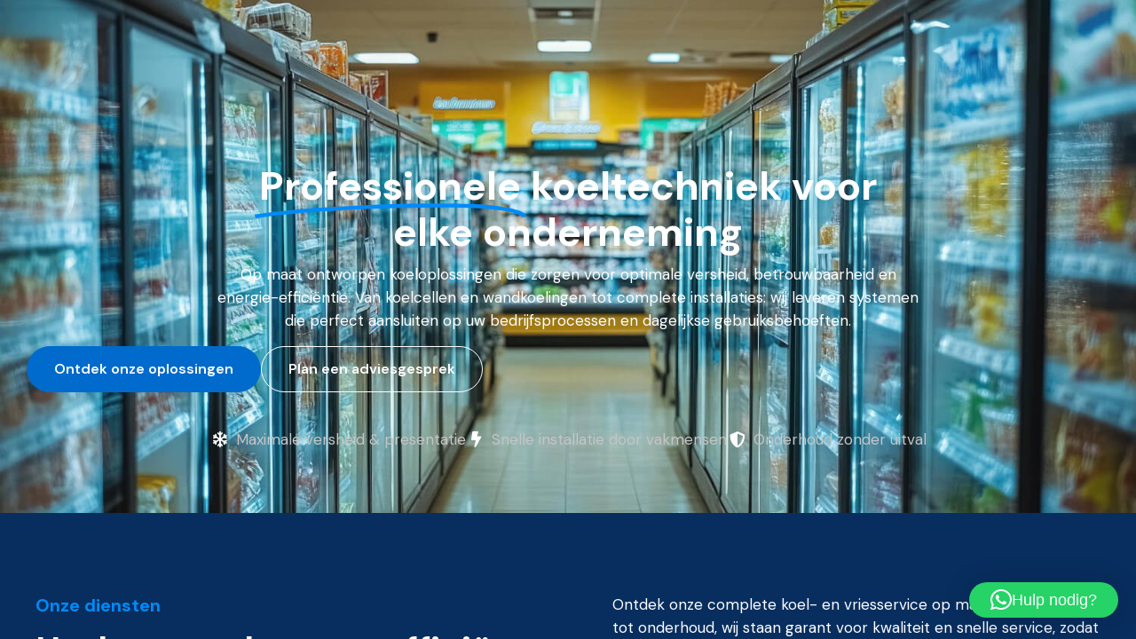

--- FILE ---
content_type: text/html; charset=utf-8
request_url: https://www.afa-koeltechniek.be/
body_size: 358
content:
<!DOCTYPE html>
<html>
<head>
<title>"www.afa-koeltechniek.be"</title>
<style type="text/css">
body {
	margin:0;
	padding:0;
}
iframe {
	display: block;
	border: none;
	height: 100vh;
	width: 100vw;
}
</style>
</head>
<body>
<iframe src= "https://www.afakoudetechniek.nl"><p>Your user agent does not support iframes. However you may visit <a href="https://www.afakoudetechniek.nl">the page that was supposed to be here</a></p></iframe>
</body>
</html>


--- FILE ---
content_type: text/html; charset=UTF-8
request_url: https://www.afakoudetechniek.nl/
body_size: 22693
content:
<!DOCTYPE html>
<html lang="en-US">
<head>
	<meta charset="UTF-8">
	<meta name="viewport" content="width=device-width, initial-scale=1.0, viewport-fit=cover" />		<title>AFA Koudetechniek</title>
<meta name='robots' content='max-image-preview:large' />
<link rel="alternate" type="application/rss+xml" title="AFA Koudetechniek &raquo; Feed" href="https://www.afakoudetechniek.nl/feed/" />
<link rel="alternate" type="application/rss+xml" title="AFA Koudetechniek &raquo; Comments Feed" href="https://www.afakoudetechniek.nl/comments/feed/" />
<link rel="alternate" title="oEmbed (JSON)" type="application/json+oembed" href="https://www.afakoudetechniek.nl/wp-json/oembed/1.0/embed?url=https%3A%2F%2Fwww.afakoudetechniek.nl%2F" />
<link rel="alternate" title="oEmbed (XML)" type="text/xml+oembed" href="https://www.afakoudetechniek.nl/wp-json/oembed/1.0/embed?url=https%3A%2F%2Fwww.afakoudetechniek.nl%2F&#038;format=xml" />
<style id='wp-img-auto-sizes-contain-inline-css'>
img:is([sizes=auto i],[sizes^="auto," i]){contain-intrinsic-size:3000px 1500px}
/*# sourceURL=wp-img-auto-sizes-contain-inline-css */
</style>
<style id='wp-emoji-styles-inline-css'>

	img.wp-smiley, img.emoji {
		display: inline !important;
		border: none !important;
		box-shadow: none !important;
		height: 1em !important;
		width: 1em !important;
		margin: 0 0.07em !important;
		vertical-align: -0.1em !important;
		background: none !important;
		padding: 0 !important;
	}
/*# sourceURL=wp-emoji-styles-inline-css */
</style>
<style id='classic-theme-styles-inline-css'>
/*! This file is auto-generated */
.wp-block-button__link{color:#fff;background-color:#32373c;border-radius:9999px;box-shadow:none;text-decoration:none;padding:calc(.667em + 2px) calc(1.333em + 2px);font-size:1.125em}.wp-block-file__button{background:#32373c;color:#fff;text-decoration:none}
/*# sourceURL=/wp-includes/css/classic-themes.min.css */
</style>
<style id='global-styles-inline-css'>
:root{--wp--preset--aspect-ratio--square: 1;--wp--preset--aspect-ratio--4-3: 4/3;--wp--preset--aspect-ratio--3-4: 3/4;--wp--preset--aspect-ratio--3-2: 3/2;--wp--preset--aspect-ratio--2-3: 2/3;--wp--preset--aspect-ratio--16-9: 16/9;--wp--preset--aspect-ratio--9-16: 9/16;--wp--preset--color--black: #000000;--wp--preset--color--cyan-bluish-gray: #abb8c3;--wp--preset--color--white: #fff;--wp--preset--color--pale-pink: #f78da7;--wp--preset--color--vivid-red: #cf2e2e;--wp--preset--color--luminous-vivid-orange: #ff6900;--wp--preset--color--luminous-vivid-amber: #fcb900;--wp--preset--color--light-green-cyan: #7bdcb5;--wp--preset--color--vivid-green-cyan: #00d084;--wp--preset--color--pale-cyan-blue: #8ed1fc;--wp--preset--color--vivid-cyan-blue: #0693e3;--wp--preset--color--vivid-purple: #9b51e0;--wp--preset--color--blue: #007bff;--wp--preset--color--indigo: #6610f2;--wp--preset--color--purple: #5533ff;--wp--preset--color--pink: #e83e8c;--wp--preset--color--red: #dc3545;--wp--preset--color--orange: #fd7e14;--wp--preset--color--yellow: #ffc107;--wp--preset--color--green: #28a745;--wp--preset--color--teal: #20c997;--wp--preset--color--cyan: #17a2b8;--wp--preset--color--gray: #6c757d;--wp--preset--color--gray-dark: #343a40;--wp--preset--gradient--vivid-cyan-blue-to-vivid-purple: linear-gradient(135deg,rgb(6,147,227) 0%,rgb(155,81,224) 100%);--wp--preset--gradient--light-green-cyan-to-vivid-green-cyan: linear-gradient(135deg,rgb(122,220,180) 0%,rgb(0,208,130) 100%);--wp--preset--gradient--luminous-vivid-amber-to-luminous-vivid-orange: linear-gradient(135deg,rgb(252,185,0) 0%,rgb(255,105,0) 100%);--wp--preset--gradient--luminous-vivid-orange-to-vivid-red: linear-gradient(135deg,rgb(255,105,0) 0%,rgb(207,46,46) 100%);--wp--preset--gradient--very-light-gray-to-cyan-bluish-gray: linear-gradient(135deg,rgb(238,238,238) 0%,rgb(169,184,195) 100%);--wp--preset--gradient--cool-to-warm-spectrum: linear-gradient(135deg,rgb(74,234,220) 0%,rgb(151,120,209) 20%,rgb(207,42,186) 40%,rgb(238,44,130) 60%,rgb(251,105,98) 80%,rgb(254,248,76) 100%);--wp--preset--gradient--blush-light-purple: linear-gradient(135deg,rgb(255,206,236) 0%,rgb(152,150,240) 100%);--wp--preset--gradient--blush-bordeaux: linear-gradient(135deg,rgb(254,205,165) 0%,rgb(254,45,45) 50%,rgb(107,0,62) 100%);--wp--preset--gradient--luminous-dusk: linear-gradient(135deg,rgb(255,203,112) 0%,rgb(199,81,192) 50%,rgb(65,88,208) 100%);--wp--preset--gradient--pale-ocean: linear-gradient(135deg,rgb(255,245,203) 0%,rgb(182,227,212) 50%,rgb(51,167,181) 100%);--wp--preset--gradient--electric-grass: linear-gradient(135deg,rgb(202,248,128) 0%,rgb(113,206,126) 100%);--wp--preset--gradient--midnight: linear-gradient(135deg,rgb(2,3,129) 0%,rgb(40,116,252) 100%);--wp--preset--font-size--small: 13px;--wp--preset--font-size--medium: 20px;--wp--preset--font-size--large: 36px;--wp--preset--font-size--x-large: 42px;--wp--preset--spacing--20: 0.44rem;--wp--preset--spacing--30: 0.67rem;--wp--preset--spacing--40: 1rem;--wp--preset--spacing--50: 1.5rem;--wp--preset--spacing--60: 2.25rem;--wp--preset--spacing--70: 3.38rem;--wp--preset--spacing--80: 5.06rem;--wp--preset--shadow--natural: 6px 6px 9px rgba(0, 0, 0, 0.2);--wp--preset--shadow--deep: 12px 12px 50px rgba(0, 0, 0, 0.4);--wp--preset--shadow--sharp: 6px 6px 0px rgba(0, 0, 0, 0.2);--wp--preset--shadow--outlined: 6px 6px 0px -3px rgb(255, 255, 255), 6px 6px rgb(0, 0, 0);--wp--preset--shadow--crisp: 6px 6px 0px rgb(0, 0, 0);}:where(.is-layout-flex){gap: 0.5em;}:where(.is-layout-grid){gap: 0.5em;}body .is-layout-flex{display: flex;}.is-layout-flex{flex-wrap: wrap;align-items: center;}.is-layout-flex > :is(*, div){margin: 0;}body .is-layout-grid{display: grid;}.is-layout-grid > :is(*, div){margin: 0;}:where(.wp-block-columns.is-layout-flex){gap: 2em;}:where(.wp-block-columns.is-layout-grid){gap: 2em;}:where(.wp-block-post-template.is-layout-flex){gap: 1.25em;}:where(.wp-block-post-template.is-layout-grid){gap: 1.25em;}.has-black-color{color: var(--wp--preset--color--black) !important;}.has-cyan-bluish-gray-color{color: var(--wp--preset--color--cyan-bluish-gray) !important;}.has-white-color{color: var(--wp--preset--color--white) !important;}.has-pale-pink-color{color: var(--wp--preset--color--pale-pink) !important;}.has-vivid-red-color{color: var(--wp--preset--color--vivid-red) !important;}.has-luminous-vivid-orange-color{color: var(--wp--preset--color--luminous-vivid-orange) !important;}.has-luminous-vivid-amber-color{color: var(--wp--preset--color--luminous-vivid-amber) !important;}.has-light-green-cyan-color{color: var(--wp--preset--color--light-green-cyan) !important;}.has-vivid-green-cyan-color{color: var(--wp--preset--color--vivid-green-cyan) !important;}.has-pale-cyan-blue-color{color: var(--wp--preset--color--pale-cyan-blue) !important;}.has-vivid-cyan-blue-color{color: var(--wp--preset--color--vivid-cyan-blue) !important;}.has-vivid-purple-color{color: var(--wp--preset--color--vivid-purple) !important;}.has-black-background-color{background-color: var(--wp--preset--color--black) !important;}.has-cyan-bluish-gray-background-color{background-color: var(--wp--preset--color--cyan-bluish-gray) !important;}.has-white-background-color{background-color: var(--wp--preset--color--white) !important;}.has-pale-pink-background-color{background-color: var(--wp--preset--color--pale-pink) !important;}.has-vivid-red-background-color{background-color: var(--wp--preset--color--vivid-red) !important;}.has-luminous-vivid-orange-background-color{background-color: var(--wp--preset--color--luminous-vivid-orange) !important;}.has-luminous-vivid-amber-background-color{background-color: var(--wp--preset--color--luminous-vivid-amber) !important;}.has-light-green-cyan-background-color{background-color: var(--wp--preset--color--light-green-cyan) !important;}.has-vivid-green-cyan-background-color{background-color: var(--wp--preset--color--vivid-green-cyan) !important;}.has-pale-cyan-blue-background-color{background-color: var(--wp--preset--color--pale-cyan-blue) !important;}.has-vivid-cyan-blue-background-color{background-color: var(--wp--preset--color--vivid-cyan-blue) !important;}.has-vivid-purple-background-color{background-color: var(--wp--preset--color--vivid-purple) !important;}.has-black-border-color{border-color: var(--wp--preset--color--black) !important;}.has-cyan-bluish-gray-border-color{border-color: var(--wp--preset--color--cyan-bluish-gray) !important;}.has-white-border-color{border-color: var(--wp--preset--color--white) !important;}.has-pale-pink-border-color{border-color: var(--wp--preset--color--pale-pink) !important;}.has-vivid-red-border-color{border-color: var(--wp--preset--color--vivid-red) !important;}.has-luminous-vivid-orange-border-color{border-color: var(--wp--preset--color--luminous-vivid-orange) !important;}.has-luminous-vivid-amber-border-color{border-color: var(--wp--preset--color--luminous-vivid-amber) !important;}.has-light-green-cyan-border-color{border-color: var(--wp--preset--color--light-green-cyan) !important;}.has-vivid-green-cyan-border-color{border-color: var(--wp--preset--color--vivid-green-cyan) !important;}.has-pale-cyan-blue-border-color{border-color: var(--wp--preset--color--pale-cyan-blue) !important;}.has-vivid-cyan-blue-border-color{border-color: var(--wp--preset--color--vivid-cyan-blue) !important;}.has-vivid-purple-border-color{border-color: var(--wp--preset--color--vivid-purple) !important;}.has-vivid-cyan-blue-to-vivid-purple-gradient-background{background: var(--wp--preset--gradient--vivid-cyan-blue-to-vivid-purple) !important;}.has-light-green-cyan-to-vivid-green-cyan-gradient-background{background: var(--wp--preset--gradient--light-green-cyan-to-vivid-green-cyan) !important;}.has-luminous-vivid-amber-to-luminous-vivid-orange-gradient-background{background: var(--wp--preset--gradient--luminous-vivid-amber-to-luminous-vivid-orange) !important;}.has-luminous-vivid-orange-to-vivid-red-gradient-background{background: var(--wp--preset--gradient--luminous-vivid-orange-to-vivid-red) !important;}.has-very-light-gray-to-cyan-bluish-gray-gradient-background{background: var(--wp--preset--gradient--very-light-gray-to-cyan-bluish-gray) !important;}.has-cool-to-warm-spectrum-gradient-background{background: var(--wp--preset--gradient--cool-to-warm-spectrum) !important;}.has-blush-light-purple-gradient-background{background: var(--wp--preset--gradient--blush-light-purple) !important;}.has-blush-bordeaux-gradient-background{background: var(--wp--preset--gradient--blush-bordeaux) !important;}.has-luminous-dusk-gradient-background{background: var(--wp--preset--gradient--luminous-dusk) !important;}.has-pale-ocean-gradient-background{background: var(--wp--preset--gradient--pale-ocean) !important;}.has-electric-grass-gradient-background{background: var(--wp--preset--gradient--electric-grass) !important;}.has-midnight-gradient-background{background: var(--wp--preset--gradient--midnight) !important;}.has-small-font-size{font-size: var(--wp--preset--font-size--small) !important;}.has-medium-font-size{font-size: var(--wp--preset--font-size--medium) !important;}.has-large-font-size{font-size: var(--wp--preset--font-size--large) !important;}.has-x-large-font-size{font-size: var(--wp--preset--font-size--x-large) !important;}
:where(.wp-block-post-template.is-layout-flex){gap: 1.25em;}:where(.wp-block-post-template.is-layout-grid){gap: 1.25em;}
:where(.wp-block-term-template.is-layout-flex){gap: 1.25em;}:where(.wp-block-term-template.is-layout-grid){gap: 1.25em;}
:where(.wp-block-columns.is-layout-flex){gap: 2em;}:where(.wp-block-columns.is-layout-grid){gap: 2em;}
:root :where(.wp-block-pullquote){font-size: 1.5em;line-height: 1.6;}
/*# sourceURL=global-styles-inline-css */
</style>
<link rel='stylesheet' id='woocommerce-layout-css' href='https://www.afakoudetechniek.nl/wp-content/plugins/woocommerce/assets/css/woocommerce-layout.css?ver=10.4.3' media='all' />
<link rel='stylesheet' id='woocommerce-smallscreen-css' href='https://www.afakoudetechniek.nl/wp-content/plugins/woocommerce/assets/css/woocommerce-smallscreen.css?ver=10.4.3' media='only screen and (max-width: 768px)' />
<link rel='stylesheet' id='woocommerce-general-css' href='https://www.afakoudetechniek.nl/wp-content/plugins/woocommerce/assets/css/woocommerce.css?ver=10.4.3' media='all' />
<style id='woocommerce-inline-inline-css'>
.woocommerce form .form-row .required { visibility: visible; }
/*# sourceURL=woocommerce-inline-inline-css */
</style>
<link rel='stylesheet' id='arkdesign-styles-css' href='https://www.afakoudetechniek.nl/wp-content/themes/arkdesign/css/theme-bootstrap4.css?ver=1.1.0.1700323498' media='all' />
<link rel='stylesheet' id='elementor-frontend-css' href='https://www.afakoudetechniek.nl/wp-content/plugins/elementor/assets/css/frontend.min.css?ver=3.34.1' media='all' />
<link rel='stylesheet' id='widget-image-css' href='https://www.afakoudetechniek.nl/wp-content/plugins/elementor/assets/css/widget-image.min.css?ver=3.34.1' media='all' />
<link rel='stylesheet' id='widget-nav-menu-css' href='https://www.afakoudetechniek.nl/wp-content/plugins/elementor-pro/assets/css/widget-nav-menu.min.css?ver=3.33.2' media='all' />
<link rel='stylesheet' id='e-sticky-css' href='https://www.afakoudetechniek.nl/wp-content/plugins/elementor-pro/assets/css/modules/sticky.min.css?ver=3.33.2' media='all' />
<link rel='stylesheet' id='widget-heading-css' href='https://www.afakoudetechniek.nl/wp-content/plugins/elementor/assets/css/widget-heading.min.css?ver=3.34.1' media='all' />
<link rel='stylesheet' id='widget-icon-list-css' href='https://www.afakoudetechniek.nl/wp-content/plugins/elementor/assets/css/widget-icon-list.min.css?ver=3.34.1' media='all' />
<link rel='stylesheet' id='e-animation-shrink-css' href='https://www.afakoudetechniek.nl/wp-content/plugins/elementor/assets/lib/animations/styles/e-animation-shrink.min.css?ver=3.34.1' media='all' />
<link rel='stylesheet' id='widget-social-icons-css' href='https://www.afakoudetechniek.nl/wp-content/plugins/elementor/assets/css/widget-social-icons.min.css?ver=3.34.1' media='all' />
<link rel='stylesheet' id='e-apple-webkit-css' href='https://www.afakoudetechniek.nl/wp-content/plugins/elementor/assets/css/conditionals/apple-webkit.min.css?ver=3.34.1' media='all' />
<link rel='stylesheet' id='elementor-icons-css' href='https://www.afakoudetechniek.nl/wp-content/plugins/elementor/assets/lib/eicons/css/elementor-icons.min.css?ver=5.45.0' media='all' />
<link rel='stylesheet' id='elementor-post-5-css' href='https://www.afakoudetechniek.nl/wp-content/uploads/elementor/css/post-5.css?ver=1769301554' media='all' />
<link rel='stylesheet' id='widget-divider-css' href='https://www.afakoudetechniek.nl/wp-content/plugins/elementor/assets/css/widget-divider.min.css?ver=3.34.1' media='all' />
<link rel='stylesheet' id='swiper-css' href='https://www.afakoudetechniek.nl/wp-content/plugins/elementor/assets/lib/swiper/v8/css/swiper.min.css?ver=8.4.5' media='all' />
<link rel='stylesheet' id='e-swiper-css' href='https://www.afakoudetechniek.nl/wp-content/plugins/elementor/assets/css/conditionals/e-swiper.min.css?ver=3.34.1' media='all' />
<link rel='stylesheet' id='widget-nested-carousel-css' href='https://www.afakoudetechniek.nl/wp-content/plugins/elementor-pro/assets/css/widget-nested-carousel.min.css?ver=3.33.2' media='all' />
<link rel='stylesheet' id='widget-animated-headline-css' href='https://www.afakoudetechniek.nl/wp-content/plugins/elementor-pro/assets/css/widget-animated-headline.min.css?ver=3.33.2' media='all' />
<link rel='stylesheet' id='widget-icon-box-css' href='https://www.afakoudetechniek.nl/wp-content/plugins/elementor/assets/css/widget-icon-box.min.css?ver=3.34.1' media='all' />
<link rel='stylesheet' id='widget-flip-box-css' href='https://www.afakoudetechniek.nl/wp-content/plugins/elementor-pro/assets/css/widget-flip-box.min.css?ver=3.33.2' media='all' />
<link rel='stylesheet' id='widget-image-carousel-css' href='https://www.afakoudetechniek.nl/wp-content/plugins/elementor/assets/css/widget-image-carousel.min.css?ver=3.34.1' media='all' />
<link rel='stylesheet' id='widget-posts-css' href='https://www.afakoudetechniek.nl/wp-content/plugins/elementor-pro/assets/css/widget-posts.min.css?ver=3.33.2' media='all' />
<link rel='stylesheet' id='elementor-post-16-css' href='https://www.afakoudetechniek.nl/wp-content/uploads/elementor/css/post-16.css?ver=1769306219' media='all' />
<link rel='stylesheet' id='elementor-post-25-css' href='https://www.afakoudetechniek.nl/wp-content/uploads/elementor/css/post-25.css?ver=1769301554' media='all' />
<link rel='stylesheet' id='elementor-post-49-css' href='https://www.afakoudetechniek.nl/wp-content/uploads/elementor/css/post-49.css?ver=1769301554' media='all' />
<link rel='stylesheet' id='elementor-gf-dmsans-css' href='https://fonts.googleapis.com/css?family=DM+Sans:100,100italic,200,200italic,300,300italic,400,400italic,500,500italic,600,600italic,700,700italic,800,800italic,900,900italic&#038;display=auto' media='all' />
<link rel='stylesheet' id='elementor-icons-shared-0-css' href='https://www.afakoudetechniek.nl/wp-content/plugins/elementor/assets/lib/font-awesome/css/fontawesome.min.css?ver=5.15.3' media='all' />
<link rel='stylesheet' id='elementor-icons-fa-solid-css' href='https://www.afakoudetechniek.nl/wp-content/plugins/elementor/assets/lib/font-awesome/css/solid.min.css?ver=5.15.3' media='all' />
<link rel='stylesheet' id='elementor-icons-fa-regular-css' href='https://www.afakoudetechniek.nl/wp-content/plugins/elementor/assets/lib/font-awesome/css/regular.min.css?ver=5.15.3' media='all' />
<link rel='stylesheet' id='elementor-icons-fa-brands-css' href='https://www.afakoudetechniek.nl/wp-content/plugins/elementor/assets/lib/font-awesome/css/brands.min.css?ver=5.15.3' media='all' />
<script src="https://www.afakoudetechniek.nl/wp-includes/js/jquery/jquery.min.js?ver=3.7.1" id="jquery-core-js"></script>
<script src="https://www.afakoudetechniek.nl/wp-includes/js/jquery/jquery-migrate.min.js?ver=3.4.1" id="jquery-migrate-js"></script>
<script src="https://www.afakoudetechniek.nl/wp-content/plugins/woocommerce/assets/js/jquery-blockui/jquery.blockUI.min.js?ver=2.7.0-wc.10.4.3" id="wc-jquery-blockui-js" defer data-wp-strategy="defer"></script>
<script id="wc-add-to-cart-js-extra">
var wc_add_to_cart_params = {"ajax_url":"/wp-admin/admin-ajax.php","wc_ajax_url":"/?wc-ajax=%%endpoint%%","i18n_view_cart":"View cart","cart_url":"https://www.afakoudetechniek.nl/cart/","is_cart":"","cart_redirect_after_add":"no"};
//# sourceURL=wc-add-to-cart-js-extra
</script>
<script src="https://www.afakoudetechniek.nl/wp-content/plugins/woocommerce/assets/js/frontend/add-to-cart.min.js?ver=10.4.3" id="wc-add-to-cart-js" defer data-wp-strategy="defer"></script>
<script src="https://www.afakoudetechniek.nl/wp-content/plugins/woocommerce/assets/js/js-cookie/js.cookie.min.js?ver=2.1.4-wc.10.4.3" id="wc-js-cookie-js" defer data-wp-strategy="defer"></script>
<script id="woocommerce-js-extra">
var woocommerce_params = {"ajax_url":"/wp-admin/admin-ajax.php","wc_ajax_url":"/?wc-ajax=%%endpoint%%","i18n_password_show":"Show password","i18n_password_hide":"Hide password"};
//# sourceURL=woocommerce-js-extra
</script>
<script src="https://www.afakoudetechniek.nl/wp-content/plugins/woocommerce/assets/js/frontend/woocommerce.min.js?ver=10.4.3" id="woocommerce-js" defer data-wp-strategy="defer"></script>
<link rel="https://api.w.org/" href="https://www.afakoudetechniek.nl/wp-json/" /><link rel="alternate" title="JSON" type="application/json" href="https://www.afakoudetechniek.nl/wp-json/wp/v2/pages/16" /><link rel="EditURI" type="application/rsd+xml" title="RSD" href="https://www.afakoudetechniek.nl/xmlrpc.php?rsd" />
<meta name="generator" content="WordPress 6.9" />
<meta name="generator" content="WooCommerce 10.4.3" />
<link rel="canonical" href="https://www.afakoudetechniek.nl/" />
<link rel='shortlink' href='https://www.afakoudetechniek.nl/' />
<meta name="mobile-web-app-capable" content="yes">
<meta name="apple-mobile-web-app-capable" content="yes">
<meta name="apple-mobile-web-app-title" content="AFA Koudetechniek - ">
	<noscript><style>.woocommerce-product-gallery{ opacity: 1 !important; }</style></noscript>
	<meta name="generator" content="Elementor 3.34.1; features: additional_custom_breakpoints; settings: css_print_method-external, google_font-enabled, font_display-auto">
			<style>
				.e-con.e-parent:nth-of-type(n+4):not(.e-lazyloaded):not(.e-no-lazyload),
				.e-con.e-parent:nth-of-type(n+4):not(.e-lazyloaded):not(.e-no-lazyload) * {
					background-image: none !important;
				}
				@media screen and (max-height: 1024px) {
					.e-con.e-parent:nth-of-type(n+3):not(.e-lazyloaded):not(.e-no-lazyload),
					.e-con.e-parent:nth-of-type(n+3):not(.e-lazyloaded):not(.e-no-lazyload) * {
						background-image: none !important;
					}
				}
				@media screen and (max-height: 640px) {
					.e-con.e-parent:nth-of-type(n+2):not(.e-lazyloaded):not(.e-no-lazyload),
					.e-con.e-parent:nth-of-type(n+2):not(.e-lazyloaded):not(.e-no-lazyload) * {
						background-image: none !important;
					}
				}
			</style>
			<link rel="icon" href="https://www.afakoudetechniek.nl/wp-content/uploads/2024/03/cropped-Ontwerp-zonder-titel-38-32x32.png" sizes="32x32" />
<link rel="icon" href="https://www.afakoudetechniek.nl/wp-content/uploads/2024/03/cropped-Ontwerp-zonder-titel-38-192x192.png" sizes="192x192" />
<link rel="apple-touch-icon" href="https://www.afakoudetechniek.nl/wp-content/uploads/2024/03/cropped-Ontwerp-zonder-titel-38-180x180.png" />
<meta name="msapplication-TileImage" content="https://www.afakoudetechniek.nl/wp-content/uploads/2024/03/cropped-Ontwerp-zonder-titel-38-270x270.png" />
</head>
<body class="home wp-singular page-template page-template-elementor_header_footer page page-id-16 wp-custom-logo wp-embed-responsive wp-theme-arkdesign theme-arkdesign woocommerce-no-js understrap-has-sidebar elementor-default elementor-template-full-width elementor-kit-5 elementor-page elementor-page-16">
		<header data-elementor-type="header" data-elementor-id="25" class="elementor elementor-25 elementor-location-header" data-elementor-post-type="elementor_library">
			<div class="elementor-element elementor-element-6111d42 e-flex e-con-boxed e-con e-parent" data-id="6111d42" data-element_type="container" data-settings="{&quot;background_background&quot;:&quot;classic&quot;,&quot;sticky&quot;:&quot;top&quot;,&quot;sticky_effects_offset&quot;:5,&quot;sticky_effects_offset_mobile&quot;:0,&quot;sticky_on&quot;:[&quot;desktop&quot;,&quot;tablet&quot;,&quot;mobile&quot;],&quot;sticky_offset&quot;:0,&quot;sticky_anchor_link_offset&quot;:0}">
					<div class="e-con-inner">
		<div class="elementor-element elementor-element-95b70ce e-con-full e-flex e-con e-child" data-id="95b70ce" data-element_type="container">
				<div class="elementor-element elementor-element-2ea8016 logo-img elementor-widget elementor-widget-theme-site-logo elementor-widget-image" data-id="2ea8016" data-element_type="widget" data-widget_type="theme-site-logo.default">
				<div class="elementor-widget-container">
											<a href="https://www.afakoudetechniek.nl">
			<img fetchpriority="high" width="966" height="496" src="https://www.afakoudetechniek.nl/wp-content/uploads/2022/05/AFA-Koeltechniek-_logo-1_page-0001.png" class="attachment-full size-full wp-image-929" alt="" srcset="https://www.afakoudetechniek.nl/wp-content/uploads/2022/05/AFA-Koeltechniek-_logo-1_page-0001.png 966w, https://www.afakoudetechniek.nl/wp-content/uploads/2022/05/AFA-Koeltechniek-_logo-1_page-0001-300x154.png 300w, https://www.afakoudetechniek.nl/wp-content/uploads/2022/05/AFA-Koeltechniek-_logo-1_page-0001-768x394.png 768w, https://www.afakoudetechniek.nl/wp-content/uploads/2022/05/AFA-Koeltechniek-_logo-1_page-0001-600x308.png 600w" sizes="(max-width: 966px) 100vw, 966px" />				</a>
											</div>
				</div>
				</div>
		<div class="elementor-element elementor-element-4be08d7 e-con-full e-flex e-con e-child" data-id="4be08d7" data-element_type="container">
		<div class="elementor-element elementor-element-a476989 e-flex e-con-boxed e-con e-child" data-id="a476989" data-element_type="container">
					<div class="e-con-inner">
				<div class="elementor-element elementor-element-1e15428 elementor-nav-menu__align-start elementor-nav-menu--stretch elementor-widget-mobile__width-inherit header-menu elementor-widget-tablet__width-inherit elementor-absolute elementor-nav-menu--dropdown-tablet elementor-nav-menu__text-align-aside elementor-nav-menu--toggle elementor-nav-menu--burger elementor-widget elementor-widget-nav-menu" data-id="1e15428" data-element_type="widget" data-settings="{&quot;full_width&quot;:&quot;stretch&quot;,&quot;submenu_icon&quot;:{&quot;value&quot;:&quot;&lt;i class=\&quot;fas fa-angle-down\&quot; aria-hidden=\&quot;true\&quot;&gt;&lt;\/i&gt;&quot;,&quot;library&quot;:&quot;fa-solid&quot;},&quot;_position&quot;:&quot;absolute&quot;,&quot;layout&quot;:&quot;horizontal&quot;,&quot;toggle&quot;:&quot;burger&quot;}" data-widget_type="nav-menu.default">
				<div class="elementor-widget-container">
								<nav aria-label="Menu" class="elementor-nav-menu--main elementor-nav-menu__container elementor-nav-menu--layout-horizontal e--pointer-underline e--animation-fade">
				<ul id="menu-1-1e15428" class="elementor-nav-menu"><li class="menu-item menu-item-type-post_type menu-item-object-page menu-item-home current-menu-item page_item page-item-16 current_page_item menu-item-36"><a href="https://www.afakoudetechniek.nl/" aria-current="page" class="elementor-item elementor-item-active">Home</a></li>
<li class="menu-item menu-item-type-post_type menu-item-object-page menu-item-696"><a href="https://www.afakoudetechniek.nl/over-ons/" class="elementor-item">Over ons</a></li>
<li class="menu-item menu-item-type-post_type menu-item-object-page menu-item-has-children menu-item-38"><a href="https://www.afakoudetechniek.nl/diensten/" class="elementor-item">Diensten</a>
<ul class="sub-menu elementor-nav-menu--dropdown">
	<li class="menu-item menu-item-type-post_type menu-item-object-page menu-item-1135"><a href="https://www.afakoudetechniek.nl/diensten/koel-en-vriescellen/" class="elementor-sub-item">Koel en vriescellen</a></li>
	<li class="menu-item menu-item-type-post_type menu-item-object-page menu-item-1236"><a href="https://www.afakoudetechniek.nl/diensten/wandkoelingen/" class="elementor-sub-item">Wandkoelingen</a></li>
	<li class="menu-item menu-item-type-post_type menu-item-object-page menu-item-1234"><a href="https://www.afakoudetechniek.nl/diensten/koeltoonbanken/" class="elementor-sub-item">Koeltoonbanken</a></li>
	<li class="menu-item menu-item-type-post_type menu-item-object-page menu-item-2235"><a href="https://www.afakoudetechniek.nl/diensten/service-aan-koelinstallaties/" class="elementor-sub-item">Service aan koelinstallaties</a></li>
	<li class="menu-item menu-item-type-post_type menu-item-object-page menu-item-1235"><a href="https://www.afakoudetechniek.nl/diensten/service-en-onderhoud/" class="elementor-sub-item">Service en Onderhoud</a></li>
</ul>
</li>
<li class="menu-item menu-item-type-post_type menu-item-object-page menu-item-697"><a href="https://www.afakoudetechniek.nl/contact/" class="elementor-item">Contact</a></li>
</ul>			</nav>
					<div class="elementor-menu-toggle" role="button" tabindex="0" aria-label="Menu Toggle" aria-expanded="false">
			<i aria-hidden="true" role="presentation" class="elementor-menu-toggle__icon--open eicon-menu-bar"></i><i aria-hidden="true" role="presentation" class="elementor-menu-toggle__icon--close eicon-close"></i>		</div>
					<nav class="elementor-nav-menu--dropdown elementor-nav-menu__container" aria-hidden="true">
				<ul id="menu-2-1e15428" class="elementor-nav-menu"><li class="menu-item menu-item-type-post_type menu-item-object-page menu-item-home current-menu-item page_item page-item-16 current_page_item menu-item-36"><a href="https://www.afakoudetechniek.nl/" aria-current="page" class="elementor-item elementor-item-active" tabindex="-1">Home</a></li>
<li class="menu-item menu-item-type-post_type menu-item-object-page menu-item-696"><a href="https://www.afakoudetechniek.nl/over-ons/" class="elementor-item" tabindex="-1">Over ons</a></li>
<li class="menu-item menu-item-type-post_type menu-item-object-page menu-item-has-children menu-item-38"><a href="https://www.afakoudetechniek.nl/diensten/" class="elementor-item" tabindex="-1">Diensten</a>
<ul class="sub-menu elementor-nav-menu--dropdown">
	<li class="menu-item menu-item-type-post_type menu-item-object-page menu-item-1135"><a href="https://www.afakoudetechniek.nl/diensten/koel-en-vriescellen/" class="elementor-sub-item" tabindex="-1">Koel en vriescellen</a></li>
	<li class="menu-item menu-item-type-post_type menu-item-object-page menu-item-1236"><a href="https://www.afakoudetechniek.nl/diensten/wandkoelingen/" class="elementor-sub-item" tabindex="-1">Wandkoelingen</a></li>
	<li class="menu-item menu-item-type-post_type menu-item-object-page menu-item-1234"><a href="https://www.afakoudetechniek.nl/diensten/koeltoonbanken/" class="elementor-sub-item" tabindex="-1">Koeltoonbanken</a></li>
	<li class="menu-item menu-item-type-post_type menu-item-object-page menu-item-2235"><a href="https://www.afakoudetechniek.nl/diensten/service-aan-koelinstallaties/" class="elementor-sub-item" tabindex="-1">Service aan koelinstallaties</a></li>
	<li class="menu-item menu-item-type-post_type menu-item-object-page menu-item-1235"><a href="https://www.afakoudetechniek.nl/diensten/service-en-onderhoud/" class="elementor-sub-item" tabindex="-1">Service en Onderhoud</a></li>
</ul>
</li>
<li class="menu-item menu-item-type-post_type menu-item-object-page menu-item-697"><a href="https://www.afakoudetechniek.nl/contact/" class="elementor-item" tabindex="-1">Contact</a></li>
</ul>			</nav>
						</div>
				</div>
					</div>
				</div>
				</div>
		<div class="elementor-element elementor-element-8318beb e-con-full e-flex e-con e-child" data-id="8318beb" data-element_type="container">
				<div class="elementor-element elementor-element-bdb0ff6 elementor-align-right elementor-mobile-align-center elementor-widget elementor-widget-button" data-id="bdb0ff6" data-element_type="widget" data-widget_type="button.default">
				<div class="elementor-widget-container">
									<div class="elementor-button-wrapper">
					<a class="elementor-button elementor-button-link elementor-size-sm" href="https://www.afakoudetechniek.nl/offerte-aanvragen/">
						<span class="elementor-button-content-wrapper">
									<span class="elementor-button-text">Offerte aanvragen</span>
					</span>
					</a>
				</div>
								</div>
				</div>
				</div>
					</div>
				</div>
				</header>
				<div data-elementor-type="wp-page" data-elementor-id="16" class="elementor elementor-16" data-elementor-post-type="page">
				<div class="elementor-element elementor-element-67383e1 e-con-full elementor-hidden-desktop elementor-hidden-tablet elementor-hidden-mobile e-flex e-con e-parent" data-id="67383e1" data-element_type="container">
				<div class="elementor-element elementor-element-79cb4ce elementor-widget elementor-widget-n-carousel" data-id="79cb4ce" data-element_type="widget" data-settings="{&quot;carousel_items&quot;:[{&quot;slide_title&quot;:&quot;Slide #1&quot;,&quot;_id&quot;:&quot;b1a5c4d&quot;},{&quot;slide_title&quot;:&quot;Slide #1&quot;,&quot;_id&quot;:&quot;7b6a82f&quot;}],&quot;slides_to_show&quot;:&quot;1&quot;,&quot;image_spacing_custom&quot;:{&quot;unit&quot;:&quot;px&quot;,&quot;size&quot;:0,&quot;sizes&quot;:[]},&quot;slides_to_show_tablet&quot;:&quot;2&quot;,&quot;slides_to_show_mobile&quot;:&quot;1&quot;,&quot;autoplay&quot;:&quot;yes&quot;,&quot;autoplay_speed&quot;:5000,&quot;pause_on_hover&quot;:&quot;yes&quot;,&quot;pause_on_interaction&quot;:&quot;yes&quot;,&quot;infinite&quot;:&quot;yes&quot;,&quot;speed&quot;:500,&quot;offset_sides&quot;:&quot;none&quot;,&quot;image_spacing_custom_tablet&quot;:{&quot;unit&quot;:&quot;px&quot;,&quot;size&quot;:&quot;&quot;,&quot;sizes&quot;:[]},&quot;image_spacing_custom_mobile&quot;:{&quot;unit&quot;:&quot;px&quot;,&quot;size&quot;:&quot;&quot;,&quot;sizes&quot;:[]}}" data-widget_type="nested-carousel.default">
				<div class="elementor-widget-container">
							<div class="e-n-carousel swiper" role="region" aria-roledescription="carousel" aria-label="Carousel" dir="ltr">
			<div class="swiper-wrapper" aria-live="off">
										<div class="swiper-slide" data-slide="1" role="group" aria-roledescription="slide" aria-label="1 of 2">
							<div class="elementor-element elementor-element-2b5a74c e-con-full e-flex e-con e-child" data-id="2b5a74c" data-element_type="container" data-settings="{&quot;background_background&quot;:&quot;classic&quot;}">
		<div class="elementor-element elementor-element-5329603 e-con-full e-flex e-con e-child" data-id="5329603" data-element_type="container">
		<div class="elementor-element elementor-element-d551676 e-con-full e-flex e-con e-child" data-id="d551676" data-element_type="container">
				<div class="elementor-element elementor-element-7a0eae8 elementor-widget elementor-widget-heading" data-id="7a0eae8" data-element_type="widget" data-widget_type="heading.default">
				<div class="elementor-widget-container">
					<h2 class="elementor-heading-title elementor-size-default">Persoonlijke service, topkwaliteit gegarandeerd</h2>				</div>
				</div>
				<div class="elementor-element elementor-element-057a068 elementor-widget__width-initial elementor-widget elementor-widget-text-editor" data-id="057a068" data-element_type="widget" data-widget_type="text-editor.default">
				<div class="elementor-widget-container">
									<p>Snelle service en oplossingsgerichte aanpak van een familiebedrijf dat directe communicatie en deskundigheid waardeert.</p>								</div>
				</div>
				<div class="elementor-element elementor-element-287881d elementor-widget elementor-widget-button" data-id="287881d" data-element_type="widget" data-widget_type="button.default">
				<div class="elementor-widget-container">
									<div class="elementor-button-wrapper">
					<a class="elementor-button elementor-button-link elementor-size-sm" href="/over-ons/">
						<span class="elementor-button-content-wrapper">
						<span class="elementor-button-icon">
				<i aria-hidden="true" class="fas fa-arrow-right"></i>			</span>
									<span class="elementor-button-text">Lees meer</span>
					</span>
					</a>
				</div>
								</div>
				</div>
				</div>
				</div>
				</div>
								</div>
											<div class="swiper-slide" data-slide="2" role="group" aria-roledescription="slide" aria-label="2 of 2">
							<div class="elementor-element elementor-element-0e19e02 e-con-full e-flex e-con e-child" data-id="0e19e02" data-element_type="container" data-settings="{&quot;background_background&quot;:&quot;classic&quot;}">
		<div class="elementor-element elementor-element-bad8db3 e-flex e-con-boxed e-con e-child" data-id="bad8db3" data-element_type="container">
					<div class="e-con-inner">
		<div class="elementor-element elementor-element-2762e0c e-flex e-con-boxed e-con e-child" data-id="2762e0c" data-element_type="container">
					<div class="e-con-inner">
				<div class="elementor-element elementor-element-c89f6e4 elementor-widget elementor-widget-heading" data-id="c89f6e4" data-element_type="widget" data-widget_type="heading.default">
				<div class="elementor-widget-container">
					<h2 class="elementor-heading-title elementor-size-default">Betrouwbaar koelonderhoud voor iedereen</h2>				</div>
				</div>
				<div class="elementor-element elementor-element-5fe4e2f elementor-widget__width-initial elementor-widget elementor-widget-text-editor" data-id="5fe4e2f" data-element_type="widget" data-widget_type="text-editor.default">
				<div class="elementor-widget-container">
									<p data-pm-slice="0 0 []">Van installatie van koel en vriescellen tot onderhoud en reparaties zorgen wij voor optimale prestaties van uw koelsystemen.</p>								</div>
				</div>
				<div class="elementor-element elementor-element-5b8d2cb elementor-widget elementor-widget-button" data-id="5b8d2cb" data-element_type="widget" data-widget_type="button.default">
				<div class="elementor-widget-container">
									<div class="elementor-button-wrapper">
					<a class="elementor-button elementor-button-link elementor-size-sm" href="/over-ons/">
						<span class="elementor-button-content-wrapper">
						<span class="elementor-button-icon">
				<i aria-hidden="true" class="fas fa-arrow-right"></i>			</span>
									<span class="elementor-button-text">Lees meer</span>
					</span>
					</a>
				</div>
								</div>
				</div>
					</div>
				</div>
					</div>
				</div>
				</div>
								</div>
								</div>
		</div>
						</div>
				</div>
				</div>
		<div class="elementor-element elementor-element-3bafde5 e-flex e-con-boxed e-con e-parent" data-id="3bafde5" data-element_type="container" data-settings="{&quot;background_background&quot;:&quot;classic&quot;}">
					<div class="e-con-inner">
		<div class="elementor-element elementor-element-8c96d42 e-con-full e-flex e-con e-child" data-id="8c96d42" data-element_type="container">
				<div class="elementor-element elementor-element-441686b elementor-widget__width-initial elementor-widget-mobile__width-inherit elementor-headline--style-highlight elementor-widget elementor-widget-animated-headline" data-id="441686b" data-element_type="widget" data-settings="{&quot;marker&quot;:&quot;underline&quot;,&quot;highlighted_text&quot;:&quot;Professionele&quot;,&quot;headline_style&quot;:&quot;highlight&quot;,&quot;loop&quot;:&quot;yes&quot;,&quot;highlight_animation_duration&quot;:1200,&quot;highlight_iteration_delay&quot;:8000}" data-widget_type="animated-headline.default">
				<div class="elementor-widget-container">
							<h3 class="elementor-headline">
				<span class="elementor-headline-dynamic-wrapper elementor-headline-text-wrapper">
					<span class="elementor-headline-dynamic-text elementor-headline-text-active">Professionele</span>
				</span>
					<span class="elementor-headline-plain-text elementor-headline-text-wrapper">koeltechniek voor elke onderneming</span>
					</h3>
						</div>
				</div>
				<div class="elementor-element elementor-element-cdd2256 elementor-widget__width-initial elementor-widget-mobile__width-inherit elementor-widget elementor-widget-text-editor" data-id="cdd2256" data-element_type="widget" data-widget_type="text-editor.default">
				<div class="elementor-widget-container">
									<p>Op maat ontworpen koeloplossingen die zorgen voor optimale versheid, betrouwbaarheid en energie-efficiëntie. Van koelcellen en wandkoelingen tot complete installaties: wij leveren systemen die perfect aansluiten op uw bedrijfsprocessen en dagelijkse gebruiksbehoeften.</p>								</div>
				</div>
		<div class="elementor-element elementor-element-61c7cd1 e-con-full e-flex e-con e-child" data-id="61c7cd1" data-element_type="container">
				<div class="elementor-element elementor-element-459ff50 elementor-widget elementor-widget-button" data-id="459ff50" data-element_type="widget" data-widget_type="button.default">
				<div class="elementor-widget-container">
									<div class="elementor-button-wrapper">
					<a class="elementor-button elementor-button-link elementor-size-sm" href="/diensten/">
						<span class="elementor-button-content-wrapper">
									<span class="elementor-button-text">Ontdek onze oplossingen</span>
					</span>
					</a>
				</div>
								</div>
				</div>
				<div class="elementor-element elementor-element-5ee7aa0 elementor-widget elementor-widget-button" data-id="5ee7aa0" data-element_type="widget" data-widget_type="button.default">
				<div class="elementor-widget-container">
									<div class="elementor-button-wrapper">
					<a class="elementor-button elementor-button-link elementor-size-sm" href="/offerte-aanvragen/">
						<span class="elementor-button-content-wrapper">
									<span class="elementor-button-text">Plan een adviesgesprek</span>
					</span>
					</a>
				</div>
								</div>
				</div>
				</div>
				<div class="elementor-element elementor-element-f85c537 elementor-icon-list--layout-inline elementor-align-center elementor-mobile-align-start elementor-list-item-link-full_width elementor-widget elementor-widget-icon-list" data-id="f85c537" data-element_type="widget" data-widget_type="icon-list.default">
				<div class="elementor-widget-container">
							<ul class="elementor-icon-list-items elementor-inline-items">
							<li class="elementor-icon-list-item elementor-inline-item">
											<span class="elementor-icon-list-icon">
							<i aria-hidden="true" class="far fa-snowflake"></i>						</span>
										<span class="elementor-icon-list-text">Maximale versheid &amp; presentatie</span>
									</li>
								<li class="elementor-icon-list-item elementor-inline-item">
											<span class="elementor-icon-list-icon">
							<i aria-hidden="true" class="fas fa-bolt"></i>						</span>
										<span class="elementor-icon-list-text">Snelle installatie door vakmensen</span>
									</li>
								<li class="elementor-icon-list-item elementor-inline-item">
											<span class="elementor-icon-list-icon">
							<i aria-hidden="true" class="fas fa-shield-alt"></i>						</span>
										<span class="elementor-icon-list-text">Onderhoud zonder uitval</span>
									</li>
						</ul>
						</div>
				</div>
				</div>
					</div>
				</div>
		<div class="elementor-element elementor-element-db77fad e-flex e-con-boxed e-con e-parent" data-id="db77fad" data-element_type="container" data-settings="{&quot;background_background&quot;:&quot;classic&quot;}">
					<div class="e-con-inner">
		<div class="elementor-element elementor-element-325d19b e-con-full e-flex e-con e-child" data-id="325d19b" data-element_type="container">
		<div class="elementor-element elementor-element-093499b e-flex e-con-boxed e-con e-child" data-id="093499b" data-element_type="container">
					<div class="e-con-inner">
		<div class="elementor-element elementor-element-4dd2745 e-con-full e-flex e-con e-child" data-id="4dd2745" data-element_type="container">
				<div class="elementor-element elementor-element-0d21ed3 elementor-widget elementor-widget-heading" data-id="0d21ed3" data-element_type="widget" data-widget_type="heading.default">
				<div class="elementor-widget-container">
					<h2 class="elementor-heading-title elementor-size-default">Onze diensten</h2>				</div>
				</div>
				<div class="elementor-element elementor-element-84834fd elementor-widget elementor-widget-heading" data-id="84834fd" data-element_type="widget" data-widget_type="heading.default">
				<div class="elementor-widget-container">
					<h2 class="elementor-heading-title elementor-size-default">Uw betrouwbare en efficiënte partner voor koeloplossingen</h2>				</div>
				</div>
				</div>
		<div class="elementor-element elementor-element-a13e67c e-con-full e-flex e-con e-child" data-id="a13e67c" data-element_type="container">
				<div class="elementor-element elementor-element-c13e9bb elementor-widget-mobile__width-inherit elementor-widget elementor-widget-text-editor" data-id="c13e9bb" data-element_type="widget" data-widget_type="text-editor.default">
				<div class="elementor-widget-container">
									<p>Ontdek onze complete koel- en vriesservice op maat; van installatie tot onderhoud, wij staan garant voor kwaliteit en snelle service, zodat uw bedrijf koel blijft draaien.</p>								</div>
				</div>
				</div>
					</div>
				</div>
		<div class="elementor-element elementor-element-6d373e9 e-con-full elementor-hidden-desktop elementor-hidden-tablet elementor-hidden-mobile e-flex e-con e-child" data-id="6d373e9" data-element_type="container">
		<div class="elementor-element elementor-element-a5b7dc9 e-con-full e-flex e-con e-child" data-id="a5b7dc9" data-element_type="container" data-settings="{&quot;background_background&quot;:&quot;classic&quot;}">
		<div class="elementor-element elementor-element-f737317 e-flex e-con-boxed e-con e-child" data-id="f737317" data-element_type="container">
					<div class="e-con-inner">
		<div class="elementor-element elementor-element-af26bb4 e-flex e-con-boxed e-con e-child" data-id="af26bb4" data-element_type="container" data-settings="{&quot;background_background&quot;:&quot;classic&quot;}">
					<div class="e-con-inner">
				<div class="elementor-element elementor-element-23cbe1b elementor-widget elementor-widget-heading" data-id="23cbe1b" data-element_type="widget" data-widget_type="heading.default">
				<div class="elementor-widget-container">
					<h2 class="elementor-heading-title elementor-size-default">Koelcellen &amp; vriescellen
</h2>				</div>
				</div>
				<div class="elementor-element elementor-element-bbc2cd9 elementor-widget elementor-widget-text-editor" data-id="bbc2cd9" data-element_type="widget" data-widget_type="text-editor.default">
				<div class="elementor-widget-container">
									<p>Lorem ipsum dolor sit amet, consectetur adipiscing elit. </p>								</div>
				</div>
				<div class="elementor-element elementor-element-017a4af elementor-widget elementor-widget-button" data-id="017a4af" data-element_type="widget" data-widget_type="button.default">
				<div class="elementor-widget-container">
									<div class="elementor-button-wrapper">
					<a class="elementor-button elementor-button-link elementor-size-sm" href="#">
						<span class="elementor-button-content-wrapper">
						<span class="elementor-button-icon">
				<i aria-hidden="true" class="fas fa-arrow-right"></i>			</span>
									<span class="elementor-button-text">Lees meer</span>
					</span>
					</a>
				</div>
								</div>
				</div>
					</div>
				</div>
					</div>
				</div>
				</div>
		<div class="elementor-element elementor-element-e4253aa e-con-full e-flex e-con e-child" data-id="e4253aa" data-element_type="container" data-settings="{&quot;background_background&quot;:&quot;classic&quot;}">
		<div class="elementor-element elementor-element-43dfb17 e-flex e-con-boxed e-con e-child" data-id="43dfb17" data-element_type="container">
					<div class="e-con-inner">
		<div class="elementor-element elementor-element-c463e2c e-flex e-con-boxed e-con e-child" data-id="c463e2c" data-element_type="container" data-settings="{&quot;background_background&quot;:&quot;classic&quot;}">
					<div class="e-con-inner">
				<div class="elementor-element elementor-element-f06bc8e elementor-widget elementor-widget-heading" data-id="f06bc8e" data-element_type="widget" data-widget_type="heading.default">
				<div class="elementor-widget-container">
					<h2 class="elementor-heading-title elementor-size-default">Koelinstallatie
</h2>				</div>
				</div>
				<div class="elementor-element elementor-element-8121ef6 elementor-widget elementor-widget-text-editor" data-id="8121ef6" data-element_type="widget" data-widget_type="text-editor.default">
				<div class="elementor-widget-container">
									<p>Lorem ipsum dolor sit amet, consectetur adipiscing elit. </p>								</div>
				</div>
				<div class="elementor-element elementor-element-4c04a1b elementor-widget elementor-widget-button" data-id="4c04a1b" data-element_type="widget" data-widget_type="button.default">
				<div class="elementor-widget-container">
									<div class="elementor-button-wrapper">
					<a class="elementor-button elementor-button-link elementor-size-sm" href="#">
						<span class="elementor-button-content-wrapper">
						<span class="elementor-button-icon">
				<i aria-hidden="true" class="fas fa-arrow-right"></i>			</span>
									<span class="elementor-button-text">Lees meer</span>
					</span>
					</a>
				</div>
								</div>
				</div>
					</div>
				</div>
					</div>
				</div>
				</div>
		<div class="elementor-element elementor-element-3aec0c8 e-con-full e-flex e-con e-child" data-id="3aec0c8" data-element_type="container" data-settings="{&quot;background_background&quot;:&quot;classic&quot;}">
		<div class="elementor-element elementor-element-ba36ac1 e-flex e-con-boxed e-con e-child" data-id="ba36ac1" data-element_type="container">
					<div class="e-con-inner">
		<div class="elementor-element elementor-element-fbfd6cf e-flex e-con-boxed e-con e-child" data-id="fbfd6cf" data-element_type="container" data-settings="{&quot;background_background&quot;:&quot;classic&quot;}">
					<div class="e-con-inner">
				<div class="elementor-element elementor-element-148d0ea elementor-widget elementor-widget-heading" data-id="148d0ea" data-element_type="widget" data-widget_type="heading.default">
				<div class="elementor-widget-container">
					<h2 class="elementor-heading-title elementor-size-default">Verwijziging naar de webshop
</h2>				</div>
				</div>
				<div class="elementor-element elementor-element-91e4aef elementor-widget elementor-widget-text-editor" data-id="91e4aef" data-element_type="widget" data-widget_type="text-editor.default">
				<div class="elementor-widget-container">
									<p>Lorem ipsum dolor sit amet, consectetur adipiscing elit. </p>								</div>
				</div>
				<div class="elementor-element elementor-element-13576f4 elementor-widget elementor-widget-button" data-id="13576f4" data-element_type="widget" data-widget_type="button.default">
				<div class="elementor-widget-container">
									<div class="elementor-button-wrapper">
					<a class="elementor-button elementor-button-link elementor-size-sm" href="#">
						<span class="elementor-button-content-wrapper">
						<span class="elementor-button-icon">
				<i aria-hidden="true" class="fas fa-arrow-right"></i>			</span>
									<span class="elementor-button-text">Lees meer</span>
					</span>
					</a>
				</div>
								</div>
				</div>
					</div>
				</div>
					</div>
				</div>
				</div>
				</div>
		<div class="elementor-element elementor-element-7012993 e-con-full e-flex e-con e-child" data-id="7012993" data-element_type="container">
				<div class="elementor-element elementor-element-06fc8d2 elementor-pagination-position-inside elementor-pagination-type-bullets elementor-arrows-position-inside elementor-widget elementor-widget-n-carousel" data-id="06fc8d2" data-element_type="widget" data-settings="{&quot;carousel_items&quot;:[{&quot;slide_title&quot;:&quot;Slide #2&quot;,&quot;_id&quot;:&quot;84af021&quot;},{&quot;slide_title&quot;:&quot;Slide #1&quot;,&quot;_id&quot;:&quot;003d05f&quot;},{&quot;slide_title&quot;:&quot;Slide #3&quot;,&quot;_id&quot;:&quot;7aefe5f&quot;},{&quot;_id&quot;:&quot;40294b4&quot;,&quot;slide_title&quot;:&quot;Slide #4&quot;}],&quot;image_spacing_custom&quot;:{&quot;unit&quot;:&quot;px&quot;,&quot;size&quot;:25,&quot;sizes&quot;:[]},&quot;slides_to_show_tablet&quot;:&quot;2&quot;,&quot;slides_to_show_mobile&quot;:&quot;1&quot;,&quot;autoplay&quot;:&quot;yes&quot;,&quot;autoplay_speed&quot;:5000,&quot;pause_on_hover&quot;:&quot;yes&quot;,&quot;pause_on_interaction&quot;:&quot;yes&quot;,&quot;infinite&quot;:&quot;yes&quot;,&quot;speed&quot;:500,&quot;offset_sides&quot;:&quot;none&quot;,&quot;arrows&quot;:&quot;yes&quot;,&quot;pagination&quot;:&quot;bullets&quot;,&quot;image_spacing_custom_tablet&quot;:{&quot;unit&quot;:&quot;px&quot;,&quot;size&quot;:&quot;&quot;,&quot;sizes&quot;:[]},&quot;image_spacing_custom_mobile&quot;:{&quot;unit&quot;:&quot;px&quot;,&quot;size&quot;:&quot;&quot;,&quot;sizes&quot;:[]}}" data-widget_type="nested-carousel.default">
				<div class="elementor-widget-container">
							<div class="e-n-carousel swiper" role="region" aria-roledescription="carousel" aria-label="Carousel" dir="ltr">
			<div class="swiper-wrapper" aria-live="off">
										<div class="swiper-slide" data-slide="1" role="group" aria-roledescription="slide" aria-label="1 of 4">
							<div class="elementor-element elementor-element-75fc1a4 e-flex e-con-boxed e-con e-child" data-id="75fc1a4" data-element_type="container">
					<div class="e-con-inner">
		<div class="elementor-element elementor-element-62ca777 e-con-full e-flex e-con e-child" data-id="62ca777" data-element_type="container" data-settings="{&quot;background_background&quot;:&quot;classic&quot;}">
		<div class="elementor-element elementor-element-6452e80 e-flex e-con-boxed e-con e-child" data-id="6452e80" data-element_type="container">
					<div class="e-con-inner">
		<div class="elementor-element elementor-element-079ce40 e-flex e-con-boxed e-con e-child" data-id="079ce40" data-element_type="container" data-settings="{&quot;background_background&quot;:&quot;classic&quot;}">
					<div class="e-con-inner">
				<div class="elementor-element elementor-element-888d25d elementor-widget elementor-widget-heading" data-id="888d25d" data-element_type="widget" data-widget_type="heading.default">
				<div class="elementor-widget-container">
					<h2 class="elementor-heading-title elementor-size-default"><a href="https://www.afakoudetechniek.nl/diensten/koel-en-vriescellen/">Koel en vriescellen</a></h2>				</div>
				</div>
				<div class="elementor-element elementor-element-2a701d4 elementor-widget elementor-widget-text-editor" data-id="2a701d4" data-element_type="widget" data-widget_type="text-editor.default">
				<div class="elementor-widget-container">
									<p>Maatwerk koel- en vriescellen met optimale isolatie en betrouwbare temperatuurbeheersing.</p>								</div>
				</div>
				<div class="elementor-element elementor-element-0a65535 elementor-widget elementor-widget-button" data-id="0a65535" data-element_type="widget" data-widget_type="button.default">
				<div class="elementor-widget-container">
									<div class="elementor-button-wrapper">
					<a class="elementor-button elementor-button-link elementor-size-sm" href="https://www.afakoudetechniek.nl/diensten/koel-en-vriescellen/">
						<span class="elementor-button-content-wrapper">
						<span class="elementor-button-icon">
				<i aria-hidden="true" class="fas fa-arrow-right"></i>			</span>
									<span class="elementor-button-text">Lees meer</span>
					</span>
					</a>
				</div>
								</div>
				</div>
					</div>
				</div>
					</div>
				</div>
				</div>
					</div>
				</div>
								</div>
											<div class="swiper-slide" data-slide="2" role="group" aria-roledescription="slide" aria-label="2 of 4">
							<div class="elementor-element elementor-element-50a848e e-flex e-con-boxed e-con e-child" data-id="50a848e" data-element_type="container">
					<div class="e-con-inner">
		<div class="elementor-element elementor-element-7653239 e-con-full e-flex e-con e-child" data-id="7653239" data-element_type="container" data-settings="{&quot;background_background&quot;:&quot;classic&quot;}">
		<div class="elementor-element elementor-element-9f2c3e5 e-flex e-con-boxed e-con e-child" data-id="9f2c3e5" data-element_type="container">
					<div class="e-con-inner">
		<div class="elementor-element elementor-element-353c67b e-flex e-con-boxed e-con e-child" data-id="353c67b" data-element_type="container" data-settings="{&quot;background_background&quot;:&quot;classic&quot;}">
					<div class="e-con-inner">
				<div class="elementor-element elementor-element-74174bb elementor-widget elementor-widget-heading" data-id="74174bb" data-element_type="widget" data-widget_type="heading.default">
				<div class="elementor-widget-container">
					<h2 class="elementor-heading-title elementor-size-default"><a href="https://www.afakoudetechniek.nl/diensten/wandkoelingen/">Wandkoelingen</a></h2>				</div>
				</div>
				<div class="elementor-element elementor-element-e0c5cf4 elementor-widget elementor-widget-text-editor" data-id="e0c5cf4" data-element_type="widget" data-widget_type="text-editor.default">
				<div class="elementor-widget-container">
									<p>Energiezuinige wandkoelingen met sterke presentatie en constante koeling voor maximale versheid.</p>								</div>
				</div>
				<div class="elementor-element elementor-element-a817187 elementor-widget elementor-widget-button" data-id="a817187" data-element_type="widget" data-widget_type="button.default">
				<div class="elementor-widget-container">
									<div class="elementor-button-wrapper">
					<a class="elementor-button elementor-button-link elementor-size-sm" href="https://www.afakoudetechniek.nl/diensten/wandkoelingen/">
						<span class="elementor-button-content-wrapper">
						<span class="elementor-button-icon">
				<i aria-hidden="true" class="fas fa-arrow-right"></i>			</span>
									<span class="elementor-button-text">Lees meer</span>
					</span>
					</a>
				</div>
								</div>
				</div>
					</div>
				</div>
					</div>
				</div>
				</div>
					</div>
				</div>
								</div>
											<div class="swiper-slide" data-slide="3" role="group" aria-roledescription="slide" aria-label="3 of 4">
							<div class="elementor-element elementor-element-8924095 e-flex e-con-boxed e-con e-child" data-id="8924095" data-element_type="container">
					<div class="e-con-inner">
		<div class="elementor-element elementor-element-482cdf6 e-con-full e-flex e-con e-child" data-id="482cdf6" data-element_type="container" data-settings="{&quot;background_background&quot;:&quot;classic&quot;}">
		<div class="elementor-element elementor-element-fc1ebdd e-flex e-con-boxed e-con e-child" data-id="fc1ebdd" data-element_type="container">
					<div class="e-con-inner">
		<div class="elementor-element elementor-element-fa65a60 e-flex e-con-boxed e-con e-child" data-id="fa65a60" data-element_type="container" data-settings="{&quot;background_background&quot;:&quot;classic&quot;}">
					<div class="e-con-inner">
				<div class="elementor-element elementor-element-559bd19 elementor-widget elementor-widget-heading" data-id="559bd19" data-element_type="widget" data-widget_type="heading.default">
				<div class="elementor-widget-container">
					<h2 class="elementor-heading-title elementor-size-default"><a href="https://www.afakoudetechniek.nl/diensten/koeltoonbanken/">Koeltoonbanken</a></h2>				</div>
				</div>
				<div class="elementor-element elementor-element-3b37292 elementor-widget elementor-widget-text-editor" data-id="3b37292" data-element_type="widget" data-widget_type="text-editor.default">
				<div class="elementor-widget-container">
									<p data-start="376" data-end="464">Professionele toonbanken met perfecte zichtbaarheid en nauwkeurige temperatuurzones.</p>								</div>
				</div>
				<div class="elementor-element elementor-element-98058be elementor-widget elementor-widget-button" data-id="98058be" data-element_type="widget" data-widget_type="button.default">
				<div class="elementor-widget-container">
									<div class="elementor-button-wrapper">
					<a class="elementor-button elementor-button-link elementor-size-sm" href="https://www.afakoudetechniek.nl/diensten/koeltoonbanken/">
						<span class="elementor-button-content-wrapper">
						<span class="elementor-button-icon">
				<i aria-hidden="true" class="fas fa-arrow-right"></i>			</span>
									<span class="elementor-button-text">Lees meer</span>
					</span>
					</a>
				</div>
								</div>
				</div>
					</div>
				</div>
					</div>
				</div>
				</div>
					</div>
				</div>
								</div>
											<div class="swiper-slide" data-slide="4" role="group" aria-roledescription="slide" aria-label="4 of 4">
							<div class="elementor-element elementor-element-490f244 e-flex e-con-boxed e-con e-child" data-id="490f244" data-element_type="container">
					<div class="e-con-inner">
		<div class="elementor-element elementor-element-bc68c62 e-con-full e-flex e-con e-child" data-id="bc68c62" data-element_type="container" data-settings="{&quot;background_background&quot;:&quot;classic&quot;}">
		<div class="elementor-element elementor-element-528c0c1 e-flex e-con-boxed e-con e-child" data-id="528c0c1" data-element_type="container">
					<div class="e-con-inner">
		<div class="elementor-element elementor-element-c58f7a5 e-flex e-con-boxed e-con e-child" data-id="c58f7a5" data-element_type="container" data-settings="{&quot;background_background&quot;:&quot;classic&quot;}">
					<div class="e-con-inner">
				<div class="elementor-element elementor-element-991f7c1 elementor-widget elementor-widget-heading" data-id="991f7c1" data-element_type="widget" data-widget_type="heading.default">
				<div class="elementor-widget-container">
					<h2 class="elementor-heading-title elementor-size-default"><a href="https://www.afakoudetechniek.nl/diensten/service-en-onderhoud/">Service en onderhoud</a></h2>				</div>
				</div>
				<div class="elementor-element elementor-element-69d4c86 elementor-widget elementor-widget-text-editor" data-id="69d4c86" data-element_type="widget" data-widget_type="text-editor.default">
				<div class="elementor-widget-container">
									<p data-pm-slice="0 0 []">Preventief onderhoud en snelle service voor maximale betrouwbaarheid.</p>								</div>
				</div>
				<div class="elementor-element elementor-element-837136e elementor-widget elementor-widget-button" data-id="837136e" data-element_type="widget" data-widget_type="button.default">
				<div class="elementor-widget-container">
									<div class="elementor-button-wrapper">
					<a class="elementor-button elementor-button-link elementor-size-sm" href="https://www.afakoudetechniek.nl/diensten/service-en-onderhoud/">
						<span class="elementor-button-content-wrapper">
						<span class="elementor-button-icon">
				<i aria-hidden="true" class="fas fa-arrow-right"></i>			</span>
									<span class="elementor-button-text">Lees meer</span>
					</span>
					</a>
				</div>
								</div>
				</div>
					</div>
				</div>
					</div>
				</div>
				</div>
					</div>
				</div>
								</div>
								</div>
		</div>
					<div class="elementor-swiper-button elementor-swiper-button-prev" role="button" tabindex="0" aria-label="Previous">
				<i aria-hidden="true" class="fas fa-chevron-left"></i>			</div>
			<div class="elementor-swiper-button elementor-swiper-button-next" role="button" tabindex="0" aria-label="Next">
				<i aria-hidden="true" class="fas fa-chevron-right"></i>			</div>
					<div class="swiper-pagination"></div>
						</div>
				</div>
				</div>
				</div>
					</div>
				</div>
		<div class="elementor-element elementor-element-224ea22 e-flex e-con-boxed e-con e-parent" data-id="224ea22" data-element_type="container">
					<div class="e-con-inner">
		<div class="elementor-element elementor-element-266e91a e-con-full e-flex e-con e-child" data-id="266e91a" data-element_type="container">
				<div class="elementor-element elementor-element-8cdab9c elementor-widget elementor-widget-image" data-id="8cdab9c" data-element_type="widget" data-widget_type="image.default">
				<div class="elementor-widget-container">
															<img decoding="async" width="2560" height="1707" src="https://www.afakoudetechniek.nl/wp-content/uploads/2025/12/portrait-supermarket-deli-worker-with-frozen-fish-ice-ready-sale-scaled.jpg" class="attachment-full size-full wp-image-1195" alt="" srcset="https://www.afakoudetechniek.nl/wp-content/uploads/2025/12/portrait-supermarket-deli-worker-with-frozen-fish-ice-ready-sale-scaled.jpg 2560w, https://www.afakoudetechniek.nl/wp-content/uploads/2025/12/portrait-supermarket-deli-worker-with-frozen-fish-ice-ready-sale-300x200.jpg 300w, https://www.afakoudetechniek.nl/wp-content/uploads/2025/12/portrait-supermarket-deli-worker-with-frozen-fish-ice-ready-sale-1024x683.jpg 1024w, https://www.afakoudetechniek.nl/wp-content/uploads/2025/12/portrait-supermarket-deli-worker-with-frozen-fish-ice-ready-sale-768x512.jpg 768w, https://www.afakoudetechniek.nl/wp-content/uploads/2025/12/portrait-supermarket-deli-worker-with-frozen-fish-ice-ready-sale-1536x1024.jpg 1536w, https://www.afakoudetechniek.nl/wp-content/uploads/2025/12/portrait-supermarket-deli-worker-with-frozen-fish-ice-ready-sale-2048x1365.jpg 2048w, https://www.afakoudetechniek.nl/wp-content/uploads/2025/12/portrait-supermarket-deli-worker-with-frozen-fish-ice-ready-sale-600x400.jpg 600w" sizes="(max-width: 2560px) 100vw, 2560px" />															</div>
				</div>
				</div>
		<div class="elementor-element elementor-element-c10a898 e-con-full e-flex e-con e-child" data-id="c10a898" data-element_type="container">
				<div class="elementor-element elementor-element-484ec27 elementor-widget elementor-widget-heading" data-id="484ec27" data-element_type="widget" data-widget_type="heading.default">
				<div class="elementor-widget-container">
					<h2 class="elementor-heading-title elementor-size-default">Omvattende koelservices</h2>				</div>
				</div>
				<div class="elementor-element elementor-element-d5d484f elementor-widget elementor-widget-heading" data-id="d5d484f" data-element_type="widget" data-widget_type="heading.default">
				<div class="elementor-widget-container">
					<h2 class="elementor-heading-title elementor-size-default">Uw partner voor efficiënte koeling</h2>				</div>
				</div>
		<div class="elementor-element elementor-element-991e437 e-flex e-con-boxed e-con e-child" data-id="991e437" data-element_type="container">
					<div class="e-con-inner">
				<div class="elementor-element elementor-element-233d54a elementor-position-inline-start elementor-mobile-position-inline-start elementor-view-default elementor-widget elementor-widget-icon-box" data-id="233d54a" data-element_type="widget" data-widget_type="icon-box.default">
				<div class="elementor-widget-container">
							<div class="elementor-icon-box-wrapper">

						<div class="elementor-icon-box-icon">
				<span  class="elementor-icon">
				<i aria-hidden="true" class="fas fa-check-circle"></i>				</span>
			</div>
			
						<div class="elementor-icon-box-content">

									<h3 class="elementor-icon-box-title">
						<span  >
							Betrouwbare installaties						</span>
					</h3>
				
									<p class="elementor-icon-box-description">
						Deskundige installatie van koelsystemen ontworpen om aan uw unieke bedrijfsbehoeften te voldoen.					</p>
				
			</div>
			
		</div>
						</div>
				</div>
				<div class="elementor-element elementor-element-d17caf4 elementor-position-inline-start elementor-mobile-position-inline-start elementor-view-default elementor-widget elementor-widget-icon-box" data-id="d17caf4" data-element_type="widget" data-widget_type="icon-box.default">
				<div class="elementor-widget-container">
							<div class="elementor-icon-box-wrapper">

						<div class="elementor-icon-box-icon">
				<span  class="elementor-icon">
				<i aria-hidden="true" class="fas fa-check-circle"></i>				</span>
			</div>
			
						<div class="elementor-icon-box-content">

									<h3 class="elementor-icon-box-title">
						<span  >
							Op maat gemaakte koelcellen						</span>
					</h3>
				
									<p class="elementor-icon-box-description">
						Op maat gemaakte koudeopslagoplossingen, van compacte units tot grootschalige koelprojecten.					</p>
				
			</div>
			
		</div>
						</div>
				</div>
				<div class="elementor-element elementor-element-65a396a elementor-position-inline-start elementor-mobile-position-inline-start elementor-view-default elementor-widget elementor-widget-icon-box" data-id="65a396a" data-element_type="widget" data-widget_type="icon-box.default">
				<div class="elementor-widget-container">
							<div class="elementor-icon-box-wrapper">

						<div class="elementor-icon-box-icon">
				<span  class="elementor-icon">
				<i aria-hidden="true" class="fas fa-check-circle"></i>				</span>
			</div>
			
						<div class="elementor-icon-box-content">

									<h3 class="elementor-icon-box-title">
						<span  >
							Snelle respons						</span>
					</h3>
				
									<p class="elementor-icon-box-description">
						Snelle en effectieve reparatieservices ter plaatse om stilstand te minimaliseren en uw bedrijfsvoering te behouden.					</p>
				
			</div>
			
		</div>
						</div>
				</div>
				<div class="elementor-element elementor-element-7d4be3e elementor-position-inline-start elementor-mobile-position-inline-start elementor-view-default elementor-widget elementor-widget-icon-box" data-id="7d4be3e" data-element_type="widget" data-widget_type="icon-box.default">
				<div class="elementor-widget-container">
							<div class="elementor-icon-box-wrapper">

						<div class="elementor-icon-box-icon">
				<span  class="elementor-icon">
				<i aria-hidden="true" class="fas fa-check-circle"></i>				</span>
			</div>
			
						<div class="elementor-icon-box-content">

									<h3 class="elementor-icon-box-title">
						<span  >
							Uitmuntend onderhoud						</span>
					</h3>
				
									<p class="elementor-icon-box-description">
						Proactieve onderhoudsplannen om de levensduur van uw koelsystemen te verlengen en toekomstige problemen te voorkomen.					</p>
				
			</div>
			
		</div>
						</div>
				</div>
					</div>
				</div>
				</div>
					</div>
				</div>
		<div class="elementor-element elementor-element-6a1f02e e-flex e-con-boxed e-con e-parent" data-id="6a1f02e" data-element_type="container" data-settings="{&quot;background_background&quot;:&quot;classic&quot;}">
					<div class="e-con-inner">
		<div class="elementor-element elementor-element-b4bfc8e e-con-full e-flex e-con e-child" data-id="b4bfc8e" data-element_type="container">
		<div class="elementor-element elementor-element-2a08e93 e-flex e-con-boxed e-con e-child" data-id="2a08e93" data-element_type="container">
					<div class="e-con-inner">
				<div class="elementor-element elementor-element-9a6501b elementor-widget__width-initial elementor-widget-mobile__width-inherit elementor-view-default elementor-position-block-start elementor-mobile-position-block-start elementor-widget elementor-widget-icon-box" data-id="9a6501b" data-element_type="widget" data-widget_type="icon-box.default">
				<div class="elementor-widget-container">
							<div class="elementor-icon-box-wrapper">

						<div class="elementor-icon-box-icon">
				<span  class="elementor-icon">
				<i aria-hidden="true" class="fas fa-user-plus"></i>				</span>
			</div>
			
						<div class="elementor-icon-box-content">

									<h3 class="elementor-icon-box-title">
						<span  >
							Geavanceerde systemen						</span>
					</h3>
				
									<p class="elementor-icon-box-description">
						Wij leveren geavanceerde koel en vriestechnologieën voor superieure prestaties en energie efficiëntie.					</p>
				
			</div>
			
		</div>
						</div>
				</div>
				<div class="elementor-element elementor-element-2ef63e6 elementor-widget__width-initial elementor-widget-mobile__width-inherit elementor-view-default elementor-position-block-start elementor-mobile-position-block-start elementor-widget elementor-widget-icon-box" data-id="2ef63e6" data-element_type="widget" data-widget_type="icon-box.default">
				<div class="elementor-widget-container">
							<div class="elementor-icon-box-wrapper">

						<div class="elementor-icon-box-icon">
				<span  class="elementor-icon">
				<i aria-hidden="true" class="far fa-chart-bar"></i>				</span>
			</div>
			
						<div class="elementor-icon-box-content">

									<h3 class="elementor-icon-box-title">
						<span  >
							24/7 storingsdienst						</span>
					</h3>
				
									<p class="elementor-icon-box-description">
						Onze noodservice staat dag en nacht klaar om eventuele problemen met uw koelsysteem snel op te lossen.					</p>
				
			</div>
			
		</div>
						</div>
				</div>
					</div>
				</div>
		<div class="elementor-element elementor-element-207fab1 e-flex e-con-boxed e-con e-child" data-id="207fab1" data-element_type="container">
					<div class="e-con-inner">
				<div class="elementor-element elementor-element-6a3abf1 elementor-widget__width-initial elementor-widget-mobile__width-inherit elementor-view-default elementor-position-block-start elementor-mobile-position-block-start elementor-widget elementor-widget-icon-box" data-id="6a3abf1" data-element_type="widget" data-widget_type="icon-box.default">
				<div class="elementor-widget-container">
							<div class="elementor-icon-box-wrapper">

						<div class="elementor-icon-box-icon">
				<span  class="elementor-icon">
				<i aria-hidden="true" class="fas fa-tv"></i>				</span>
			</div>
			
						<div class="elementor-icon-box-content">

									<h3 class="elementor-icon-box-title">
						<span  >
							Flexibele opslagopties						</span>
					</h3>
				
									<p class="elementor-icon-box-description">
						Van kleine koelunits tot grote industriële vriescellen, wij bieden opslag die meegroeit met uw behoeften.
					</p>
				
			</div>
			
		</div>
						</div>
				</div>
				<div class="elementor-element elementor-element-7dc3b9e elementor-widget__width-initial elementor-widget-mobile__width-inherit elementor-view-default elementor-position-block-start elementor-mobile-position-block-start elementor-widget elementor-widget-icon-box" data-id="7dc3b9e" data-element_type="widget" data-widget_type="icon-box.default">
				<div class="elementor-widget-container">
							<div class="elementor-icon-box-wrapper">

						<div class="elementor-icon-box-icon">
				<span  class="elementor-icon">
				<i aria-hidden="true" class="fas fa-hand-holding-medical"></i>				</span>
			</div>
			
						<div class="elementor-icon-box-content">

									<h3 class="elementor-icon-box-title">
						<span  >
							Duurzaam onderhoud						</span>
					</h3>
				
									<p class="elementor-icon-box-description">
						Ons onderhoudsprogramma is gericht op duurzaamheid, waardoor uw systemen langer meegaan met minder uitvaltijd.					</p>
				
			</div>
			
		</div>
						</div>
				</div>
					</div>
				</div>
				</div>
		<div class="elementor-element elementor-element-dcc1127 e-con-full e-flex e-con e-child" data-id="dcc1127" data-element_type="container">
		<div class="elementor-element elementor-element-541cf3f e-flex e-con-boxed e-con e-child" data-id="541cf3f" data-element_type="container">
					<div class="e-con-inner">
				<div class="elementor-element elementor-element-9033880 elementor-widget elementor-widget-heading" data-id="9033880" data-element_type="widget" data-widget_type="heading.default">
				<div class="elementor-widget-container">
					<h2 class="elementor-heading-title elementor-size-default">Contacteer ons</h2>				</div>
				</div>
					</div>
				</div>
		<div class="elementor-element elementor-element-f2ac66d e-flex e-con-boxed e-con e-child" data-id="f2ac66d" data-element_type="container" data-settings="{&quot;background_background&quot;:&quot;classic&quot;}">
					<div class="e-con-inner">
				<div class="elementor-element elementor-element-7250d22 elementor-widget elementor-widget-text-editor" data-id="7250d22" data-element_type="widget" data-widget_type="text-editor.default">
				<div class="elementor-widget-container">
									<p>Neem direct contact op voor een consult of serviceverzoek om uw koelbehoeften te bespreken.</p>								</div>
				</div>
				<div class="elementor-element elementor-element-ecdcf8e elementor-align-right elementor-mobile-align-left elementor-widget elementor-widget-button" data-id="ecdcf8e" data-element_type="widget" data-widget_type="button.default">
				<div class="elementor-widget-container">
									<div class="elementor-button-wrapper">
					<a class="elementor-button elementor-button-link elementor-size-sm" href="/offerte-aanvragen/">
						<span class="elementor-button-content-wrapper">
						<span class="elementor-button-icon">
				<i aria-hidden="true" class="far fa-arrow-alt-circle-right"></i>			</span>
									<span class="elementor-button-text">Neem contact op</span>
					</span>
					</a>
				</div>
								</div>
				</div>
					</div>
				</div>
				</div>
					</div>
				</div>
		<div class="elementor-element elementor-element-05956a4 e-flex e-con-boxed e-con e-parent" data-id="05956a4" data-element_type="container" data-settings="{&quot;background_background&quot;:&quot;classic&quot;}">
					<div class="e-con-inner">
		<div class="elementor-element elementor-element-8fde880 e-con-full e-flex e-con e-child" data-id="8fde880" data-element_type="container">
				<div class="elementor-element elementor-element-b1a10b2 elementor-position-inline-start elementor-tablet-position-block-start elementor-view-default elementor-mobile-position-block-start elementor-widget elementor-widget-icon-box" data-id="b1a10b2" data-element_type="widget" data-widget_type="icon-box.default">
				<div class="elementor-widget-container">
							<div class="elementor-icon-box-wrapper">

						<div class="elementor-icon-box-icon">
				<span  class="elementor-icon">
				<i aria-hidden="true" class="fas fa-medal"></i>				</span>
			</div>
			
						<div class="elementor-icon-box-content">

									<h3 class="elementor-icon-box-title">
						<span  >
							17+						</span>
					</h3>
				
									<p class="elementor-icon-box-description">
						Jaar ervaring					</p>
				
			</div>
			
		</div>
						</div>
				</div>
				</div>
		<div class="elementor-element elementor-element-0b63590 e-con-full e-flex e-con e-child" data-id="0b63590" data-element_type="container">
				<div class="elementor-element elementor-element-ad38697 elementor-position-inline-start elementor-tablet-position-block-start elementor-view-default elementor-mobile-position-block-start elementor-widget elementor-widget-icon-box" data-id="ad38697" data-element_type="widget" data-widget_type="icon-box.default">
				<div class="elementor-widget-container">
							<div class="elementor-icon-box-wrapper">

						<div class="elementor-icon-box-icon">
				<span  class="elementor-icon">
				<i aria-hidden="true" class="far fa-user"></i>				</span>
			</div>
			
						<div class="elementor-icon-box-content">

									<h3 class="elementor-icon-box-title">
						<span  >
							263+						</span>
					</h3>
				
									<p class="elementor-icon-box-description">
						Professionele installaties					</p>
				
			</div>
			
		</div>
						</div>
				</div>
				</div>
		<div class="elementor-element elementor-element-40e4cf8 e-con-full e-flex e-con e-child" data-id="40e4cf8" data-element_type="container">
				<div class="elementor-element elementor-element-89d47b8 elementor-position-inline-start elementor-tablet-position-block-start elementor-view-default elementor-mobile-position-block-start elementor-widget elementor-widget-icon-box" data-id="89d47b8" data-element_type="widget" data-widget_type="icon-box.default">
				<div class="elementor-widget-container">
							<div class="elementor-icon-box-wrapper">

						<div class="elementor-icon-box-icon">
				<span  class="elementor-icon">
				<i aria-hidden="true" class="far fa-star"></i>				</span>
			</div>
			
						<div class="elementor-icon-box-content">

									<h3 class="elementor-icon-box-title">
						<span  >
							100%						</span>
					</h3>
				
									<p class="elementor-icon-box-description">
						Klanttevredenheid					</p>
				
			</div>
			
		</div>
						</div>
				</div>
				</div>
		<div class="elementor-element elementor-element-7219de7 e-con-full e-flex e-con e-child" data-id="7219de7" data-element_type="container">
				<div class="elementor-element elementor-element-902e345 elementor-position-inline-start elementor-tablet-position-block-start elementor-view-default elementor-mobile-position-block-start elementor-widget elementor-widget-icon-box" data-id="902e345" data-element_type="widget" data-widget_type="icon-box.default">
				<div class="elementor-widget-container">
							<div class="elementor-icon-box-wrapper">

						<div class="elementor-icon-box-icon">
				<span  class="elementor-icon">
				<i aria-hidden="true" class="fas fa-trophy"></i>				</span>
			</div>
			
						<div class="elementor-icon-box-content">

									<h3 class="elementor-icon-box-title">
						<span  >
							963+						</span>
					</h3>
				
									<p class="elementor-icon-box-description">
						Uitgevoerde projecten					</p>
				
			</div>
			
		</div>
						</div>
				</div>
				</div>
					</div>
				</div>
		<div class="elementor-element elementor-element-83e8ade e-flex e-con-boxed e-con e-parent" data-id="83e8ade" data-element_type="container" data-settings="{&quot;background_background&quot;:&quot;classic&quot;}">
					<div class="e-con-inner">
		<div class="elementor-element elementor-element-36c7090 e-flex e-con-boxed e-con e-child" data-id="36c7090" data-element_type="container">
					<div class="e-con-inner">
				<div class="elementor-element elementor-element-0580650 elementor-widget elementor-widget-heading" data-id="0580650" data-element_type="widget" data-widget_type="heading.default">
				<div class="elementor-widget-container">
					<h2 class="elementor-heading-title elementor-size-default">Onze foto’s</h2>				</div>
				</div>
				<div class="elementor-element elementor-element-9befc6d elementor-widget elementor-widget-heading" data-id="9befc6d" data-element_type="widget" data-widget_type="heading.default">
				<div class="elementor-widget-container">
					<h2 class="elementor-heading-title elementor-size-default">Perfecte koeling, perfecte presentatie</h2>				</div>
				</div>
				<div class="elementor-element elementor-element-f1537e6 elementor-widget__width-initial elementor-widget-mobile__width-inherit elementor-widget elementor-widget-text-editor" data-id="f1537e6" data-element_type="widget" data-widget_type="text-editor.default">
				<div class="elementor-widget-container">
									<p>Een visuele inkijk in systemen die zorgen voor maximale versheid, stabiliteit en uitstraling van producten.</p>								</div>
				</div>
					</div>
				</div>
		<div class="elementor-element elementor-element-3c122a4 e-con-full elementor-hidden-desktop elementor-hidden-tablet elementor-hidden-mobile e-flex e-con e-child" data-id="3c122a4" data-element_type="container">
		<div class="elementor-element elementor-element-18973af e-con-full e-flex e-con e-child" data-id="18973af" data-element_type="container">
				<div class="elementor-element elementor-element-019bc1c elementor-flip-box--effect-slide elementor-flip-box--direction-up elementor-widget elementor-widget-flip-box" data-id="019bc1c" data-element_type="widget" data-widget_type="flip-box.default">
				<div class="elementor-widget-container">
							<div class="elementor-flip-box" tabindex="0">
			<div class="elementor-flip-box__layer elementor-flip-box__front">
				<div class="elementor-flip-box__layer__overlay">
					<div class="elementor-flip-box__layer__inner">
													<div class="elementor-icon-wrapper elementor-view-default">
								<div class="elementor-icon">
																	</div>
							</div>
						
						
											</div>
				</div>
			</div>
			<div class="elementor-flip-box__layer elementor-flip-box__back">
			<div class="elementor-flip-box__layer__overlay">
				<div class="elementor-flip-box__layer__inner">
											<h3 class="elementor-flip-box__layer__title">
							Stadscentrum koelinstallatie						</h3>
					
					
											<a class="elementor-flip-box__button elementor-button elementor-size-sm" href="#">
							Lees meer						</a>
								</div>
		</div>
		</div>
		</div>
						</div>
				</div>
				</div>
		<div class="elementor-element elementor-element-61a25a8 e-con-full e-flex e-con e-child" data-id="61a25a8" data-element_type="container">
				<div class="elementor-element elementor-element-1c99fb0 elementor-flip-box--effect-slide elementor-flip-box--direction-up elementor-widget elementor-widget-flip-box" data-id="1c99fb0" data-element_type="widget" data-widget_type="flip-box.default">
				<div class="elementor-widget-container">
							<div class="elementor-flip-box" tabindex="0">
			<div class="elementor-flip-box__layer elementor-flip-box__front">
				<div class="elementor-flip-box__layer__overlay">
					<div class="elementor-flip-box__layer__inner">
													<div class="elementor-icon-wrapper elementor-view-default">
								<div class="elementor-icon">
																	</div>
							</div>
						
						
											</div>
				</div>
			</div>
			<div class="elementor-flip-box__layer elementor-flip-box__back">
			<div class="elementor-flip-box__layer__overlay">
				<div class="elementor-flip-box__layer__inner">
											<h3 class="elementor-flip-box__layer__title">
							Duurzame vriescellen						</h3>
					
					
											<a class="elementor-flip-box__button elementor-button elementor-size-sm" href="#">
							Lees meer						</a>
								</div>
		</div>
		</div>
		</div>
						</div>
				</div>
				</div>
		<div class="elementor-element elementor-element-0bc486e e-con-full e-flex e-con e-child" data-id="0bc486e" data-element_type="container">
				<div class="elementor-element elementor-element-90befb8 elementor-flip-box--effect-slide elementor-flip-box--direction-up elementor-widget elementor-widget-flip-box" data-id="90befb8" data-element_type="widget" data-widget_type="flip-box.default">
				<div class="elementor-widget-container">
							<div class="elementor-flip-box" tabindex="0">
			<div class="elementor-flip-box__layer elementor-flip-box__front">
				<div class="elementor-flip-box__layer__overlay">
					<div class="elementor-flip-box__layer__inner">
													<div class="elementor-icon-wrapper elementor-view-default">
								<div class="elementor-icon">
																	</div>
							</div>
						
						
											</div>
				</div>
			</div>
			<div class="elementor-flip-box__layer elementor-flip-box__back">
			<div class="elementor-flip-box__layer__overlay">
				<div class="elementor-flip-box__layer__inner">
											<h3 class="elementor-flip-box__layer__title">
							High-Tech Server Koeling						</h3>
					
					
											<a class="elementor-flip-box__button elementor-button elementor-size-sm" href="#">
							Lees meer						</a>
								</div>
		</div>
		</div>
		</div>
						</div>
				</div>
				</div>
		<div class="elementor-element elementor-element-5f5b6c6 e-con-full e-flex e-con e-child" data-id="5f5b6c6" data-element_type="container">
				<div class="elementor-element elementor-element-3354611 elementor-flip-box--effect-slide elementor-flip-box--direction-up elementor-widget elementor-widget-flip-box" data-id="3354611" data-element_type="widget" data-widget_type="flip-box.default">
				<div class="elementor-widget-container">
							<div class="elementor-flip-box" tabindex="0">
			<div class="elementor-flip-box__layer elementor-flip-box__front">
				<div class="elementor-flip-box__layer__overlay">
					<div class="elementor-flip-box__layer__inner">
													<div class="elementor-icon-wrapper elementor-view-default">
								<div class="elementor-icon">
																	</div>
							</div>
						
						
											</div>
				</div>
			</div>
			<div class="elementor-flip-box__layer elementor-flip-box__back">
			<div class="elementor-flip-box__layer__overlay">
				<div class="elementor-flip-box__layer__inner">
											<h3 class="elementor-flip-box__layer__title">
							Industriële Koelprojecten						</h3>
					
					
											<a class="elementor-flip-box__button elementor-button elementor-size-sm" href="#">
							Lees meer						</a>
								</div>
		</div>
		</div>
		</div>
						</div>
				</div>
				</div>
				</div>
		<div class="elementor-element elementor-element-8c64f05 e-con-full e-flex e-con e-child" data-id="8c64f05" data-element_type="container">
				<div class="elementor-element elementor-element-5e717ac elementor-hidden-mobile elementor-arrows-position-inside elementor-widget elementor-widget-n-carousel" data-id="5e717ac" data-element_type="widget" data-settings="{&quot;carousel_items&quot;:[{&quot;slide_title&quot;:&quot;Slide #1&quot;,&quot;_id&quot;:&quot;dc4f2df&quot;},{&quot;slide_title&quot;:&quot;Slide #2&quot;,&quot;_id&quot;:&quot;974fb77&quot;},{&quot;slide_title&quot;:&quot;Slide #3&quot;,&quot;_id&quot;:&quot;1eb170a&quot;},{&quot;_id&quot;:&quot;14d6b2a&quot;,&quot;slide_title&quot;:&quot;Slide #4&quot;},{&quot;_id&quot;:&quot;5b2d20b&quot;,&quot;slide_title&quot;:&quot;Slide #5&quot;},{&quot;_id&quot;:&quot;b76ad12&quot;,&quot;slide_title&quot;:&quot;Slide #6&quot;}],&quot;slides_to_show&quot;:&quot;1&quot;,&quot;slides_to_show_tablet&quot;:&quot;1&quot;,&quot;speed&quot;:1500,&quot;offset_sides&quot;:&quot;both&quot;,&quot;offset_width&quot;:{&quot;unit&quot;:&quot;px&quot;,&quot;size&quot;:200,&quot;sizes&quot;:[]},&quot;image_spacing_custom&quot;:{&quot;unit&quot;:&quot;px&quot;,&quot;size&quot;:0,&quot;sizes&quot;:[]},&quot;image_spacing_custom_mobile&quot;:{&quot;unit&quot;:&quot;px&quot;,&quot;size&quot;:0,&quot;sizes&quot;:[]},&quot;slides_to_show_mobile&quot;:&quot;1&quot;,&quot;autoplay&quot;:&quot;yes&quot;,&quot;autoplay_speed&quot;:5000,&quot;pause_on_hover&quot;:&quot;yes&quot;,&quot;pause_on_interaction&quot;:&quot;yes&quot;,&quot;infinite&quot;:&quot;yes&quot;,&quot;offset_width_tablet&quot;:{&quot;unit&quot;:&quot;px&quot;,&quot;size&quot;:&quot;&quot;,&quot;sizes&quot;:[]},&quot;offset_width_mobile&quot;:{&quot;unit&quot;:&quot;px&quot;,&quot;size&quot;:&quot;&quot;,&quot;sizes&quot;:[]},&quot;arrows&quot;:&quot;yes&quot;,&quot;image_spacing_custom_tablet&quot;:{&quot;unit&quot;:&quot;px&quot;,&quot;size&quot;:&quot;&quot;,&quot;sizes&quot;:[]}}" data-widget_type="nested-carousel.default">
				<div class="elementor-widget-container">
							<div class="e-n-carousel swiper" role="region" aria-roledescription="carousel" aria-label="Carousel" dir="ltr">
			<div class="swiper-wrapper" aria-live="off">
										<div class="swiper-slide" data-slide="1" role="group" aria-roledescription="slide" aria-label="1 of 6">
							<div class="elementor-element elementor-element-f45512e e-flex e-con-boxed e-con e-child" data-id="f45512e" data-element_type="container">
					<div class="e-con-inner">
				<div class="elementor-element elementor-element-abbf2d9 elementor-widget elementor-widget-image" data-id="abbf2d9" data-element_type="widget" data-widget_type="image.default">
				<div class="elementor-widget-container">
																<a href="https://www.afakoudetechniek.nl/wp-content/uploads/2025/12/114899-1.jpg" data-elementor-open-lightbox="yes" data-elementor-lightbox-title="114899 (1)" data-e-action-hash="#elementor-action%3Aaction%3Dlightbox%26settings%3DeyJpZCI6MTM0MiwidXJsIjoiaHR0cHM6XC9cL3d3dy5hZmFrb3VkZXRlY2huaWVrLm5sXC93cC1jb250ZW50XC91cGxvYWRzXC8yMDI1XC8xMlwvMTE0ODk5LTEuanBnIn0%3D">
							<img decoding="async" width="1500" height="841" src="https://www.afakoudetechniek.nl/wp-content/uploads/2025/12/114899-1.jpg" class="attachment-full size-full wp-image-1342" alt="" srcset="https://www.afakoudetechniek.nl/wp-content/uploads/2025/12/114899-1.jpg 1500w, https://www.afakoudetechniek.nl/wp-content/uploads/2025/12/114899-1-300x168.jpg 300w, https://www.afakoudetechniek.nl/wp-content/uploads/2025/12/114899-1-1024x574.jpg 1024w, https://www.afakoudetechniek.nl/wp-content/uploads/2025/12/114899-1-768x431.jpg 768w, https://www.afakoudetechniek.nl/wp-content/uploads/2025/12/114899-1-600x336.jpg 600w" sizes="(max-width: 1500px) 100vw, 1500px" />								</a>
															</div>
				</div>
					</div>
				</div>
								</div>
											<div class="swiper-slide" data-slide="2" role="group" aria-roledescription="slide" aria-label="2 of 6">
							<div class="elementor-element elementor-element-d00582f e-flex e-con-boxed e-con e-child" data-id="d00582f" data-element_type="container">
					<div class="e-con-inner">
				<div class="elementor-element elementor-element-8ff8518 elementor-widget elementor-widget-image" data-id="8ff8518" data-element_type="widget" data-widget_type="image.default">
				<div class="elementor-widget-container">
																<a href="https://www.afakoudetechniek.nl/wp-content/uploads/2025/12/6606-1.jpg" data-elementor-open-lightbox="yes" data-elementor-lightbox-title="6606 (1)" data-e-action-hash="#elementor-action%3Aaction%3Dlightbox%26settings%3DeyJpZCI6MTM0MywidXJsIjoiaHR0cHM6XC9cL3d3dy5hZmFrb3VkZXRlY2huaWVrLm5sXC93cC1jb250ZW50XC91cGxvYWRzXC8yMDI1XC8xMlwvNjYwNi0xLmpwZyJ9">
							<img loading="lazy" decoding="async" width="1500" height="1001" src="https://www.afakoudetechniek.nl/wp-content/uploads/2025/12/6606-1.jpg" class="attachment-full size-full wp-image-1343" alt="" srcset="https://www.afakoudetechniek.nl/wp-content/uploads/2025/12/6606-1.jpg 1500w, https://www.afakoudetechniek.nl/wp-content/uploads/2025/12/6606-1-300x200.jpg 300w, https://www.afakoudetechniek.nl/wp-content/uploads/2025/12/6606-1-1024x683.jpg 1024w, https://www.afakoudetechniek.nl/wp-content/uploads/2025/12/6606-1-768x513.jpg 768w, https://www.afakoudetechniek.nl/wp-content/uploads/2025/12/6606-1-600x400.jpg 600w" sizes="(max-width: 1500px) 100vw, 1500px" />								</a>
															</div>
				</div>
					</div>
				</div>
								</div>
											<div class="swiper-slide" data-slide="3" role="group" aria-roledescription="slide" aria-label="3 of 6">
							<div class="elementor-element elementor-element-f25c8fa e-flex e-con-boxed e-con e-child" data-id="f25c8fa" data-element_type="container">
					<div class="e-con-inner">
				<div class="elementor-element elementor-element-023c85e elementor-widget elementor-widget-image" data-id="023c85e" data-element_type="widget" data-widget_type="image.default">
				<div class="elementor-widget-container">
																<a href="https://www.afakoudetechniek.nl/wp-content/uploads/2025/12/588-1.jpg" data-elementor-open-lightbox="yes" data-elementor-lightbox-title="588 (1)" data-e-action-hash="#elementor-action%3Aaction%3Dlightbox%26settings%3DeyJpZCI6MTM0NCwidXJsIjoiaHR0cHM6XC9cL3d3dy5hZmFrb3VkZXRlY2huaWVrLm5sXC93cC1jb250ZW50XC91cGxvYWRzXC8yMDI1XC8xMlwvNTg4LTEuanBnIn0%3D">
							<img loading="lazy" decoding="async" width="1500" height="1000" src="https://www.afakoudetechniek.nl/wp-content/uploads/2025/12/588-1.jpg" class="attachment-full size-full wp-image-1344" alt="" srcset="https://www.afakoudetechniek.nl/wp-content/uploads/2025/12/588-1.jpg 1500w, https://www.afakoudetechniek.nl/wp-content/uploads/2025/12/588-1-300x200.jpg 300w, https://www.afakoudetechniek.nl/wp-content/uploads/2025/12/588-1-1024x683.jpg 1024w, https://www.afakoudetechniek.nl/wp-content/uploads/2025/12/588-1-768x512.jpg 768w, https://www.afakoudetechniek.nl/wp-content/uploads/2025/12/588-1-600x400.jpg 600w" sizes="(max-width: 1500px) 100vw, 1500px" />								</a>
															</div>
				</div>
					</div>
				</div>
								</div>
											<div class="swiper-slide" data-slide="4" role="group" aria-roledescription="slide" aria-label="4 of 6">
							<div class="elementor-element elementor-element-e6fb3d5 e-flex e-con-boxed e-con e-child" data-id="e6fb3d5" data-element_type="container">
					<div class="e-con-inner">
				<div class="elementor-element elementor-element-2bf55b6 elementor-widget elementor-widget-image" data-id="2bf55b6" data-element_type="widget" data-widget_type="image.default">
				<div class="elementor-widget-container">
																<a href="https://www.afakoudetechniek.nl/wp-content/uploads/2025/12/5808.jpg" data-elementor-open-lightbox="yes" data-elementor-lightbox-title="5808" data-e-action-hash="#elementor-action%3Aaction%3Dlightbox%26settings%3DeyJpZCI6MTM0MSwidXJsIjoiaHR0cHM6XC9cL3d3dy5hZmFrb3VkZXRlY2huaWVrLm5sXC93cC1jb250ZW50XC91cGxvYWRzXC8yMDI1XC8xMlwvNTgwOC5qcGcifQ%3D%3D">
							<img loading="lazy" decoding="async" width="1500" height="841" src="https://www.afakoudetechniek.nl/wp-content/uploads/2025/12/5808.jpg" class="attachment-full size-full wp-image-1341" alt="" srcset="https://www.afakoudetechniek.nl/wp-content/uploads/2025/12/5808.jpg 1500w, https://www.afakoudetechniek.nl/wp-content/uploads/2025/12/5808-300x168.jpg 300w, https://www.afakoudetechniek.nl/wp-content/uploads/2025/12/5808-1024x574.jpg 1024w, https://www.afakoudetechniek.nl/wp-content/uploads/2025/12/5808-768x431.jpg 768w, https://www.afakoudetechniek.nl/wp-content/uploads/2025/12/5808-600x336.jpg 600w" sizes="(max-width: 1500px) 100vw, 1500px" />								</a>
															</div>
				</div>
					</div>
				</div>
								</div>
											<div class="swiper-slide" data-slide="5" role="group" aria-roledescription="slide" aria-label="5 of 6">
							<div class="elementor-element elementor-element-03c7290 e-flex e-con-boxed e-con e-child" data-id="03c7290" data-element_type="container">
					<div class="e-con-inner">
				<div class="elementor-element elementor-element-5049a0a elementor-widget elementor-widget-image" data-id="5049a0a" data-element_type="widget" data-widget_type="image.default">
				<div class="elementor-widget-container">
																<a href="https://www.afakoudetechniek.nl/wp-content/uploads/2025/12/fresh-groceries-inside-modern-supermarket-no-people-generated-by-ai-scaled.jpg" data-elementor-open-lightbox="yes" data-elementor-lightbox-title="Fresh groceries inside modern supermarket, no people generated by AI" data-e-action-hash="#elementor-action%3Aaction%3Dlightbox%26settings%[base64]%3D">
							<img loading="lazy" decoding="async" width="2560" height="1463" src="https://www.afakoudetechniek.nl/wp-content/uploads/2025/12/fresh-groceries-inside-modern-supermarket-no-people-generated-by-ai-scaled.jpg" class="attachment-full size-full wp-image-1194" alt="" srcset="https://www.afakoudetechniek.nl/wp-content/uploads/2025/12/fresh-groceries-inside-modern-supermarket-no-people-generated-by-ai-scaled.jpg 2560w, https://www.afakoudetechniek.nl/wp-content/uploads/2025/12/fresh-groceries-inside-modern-supermarket-no-people-generated-by-ai-300x171.jpg 300w, https://www.afakoudetechniek.nl/wp-content/uploads/2025/12/fresh-groceries-inside-modern-supermarket-no-people-generated-by-ai-1024x585.jpg 1024w, https://www.afakoudetechniek.nl/wp-content/uploads/2025/12/fresh-groceries-inside-modern-supermarket-no-people-generated-by-ai-768x439.jpg 768w, https://www.afakoudetechniek.nl/wp-content/uploads/2025/12/fresh-groceries-inside-modern-supermarket-no-people-generated-by-ai-1536x878.jpg 1536w, https://www.afakoudetechniek.nl/wp-content/uploads/2025/12/fresh-groceries-inside-modern-supermarket-no-people-generated-by-ai-2048x1170.jpg 2048w, https://www.afakoudetechniek.nl/wp-content/uploads/2025/12/fresh-groceries-inside-modern-supermarket-no-people-generated-by-ai-600x343.jpg 600w" sizes="(max-width: 2560px) 100vw, 2560px" />								</a>
															</div>
				</div>
					</div>
				</div>
								</div>
											<div class="swiper-slide" data-slide="6" role="group" aria-roledescription="slide" aria-label="6 of 6">
							<div class="elementor-element elementor-element-5024e51 e-flex e-con-boxed e-con e-child" data-id="5024e51" data-element_type="container">
					<div class="e-con-inner">
				<div class="elementor-element elementor-element-f55217e elementor-widget elementor-widget-image" data-id="f55217e" data-element_type="widget" data-widget_type="image.default">
				<div class="elementor-widget-container">
																<a href="https://www.afakoudetechniek.nl/wp-content/uploads/2025/12/11189.jpg" data-elementor-open-lightbox="yes" data-elementor-lightbox-title="11189" data-e-action-hash="#elementor-action%3Aaction%3Dlightbox%26settings%3DeyJpZCI6MTM0NiwidXJsIjoiaHR0cHM6XC9cL3d3dy5hZmFrb3VkZXRlY2huaWVrLm5sXC93cC1jb250ZW50XC91cGxvYWRzXC8yMDI1XC8xMlwvMTExODkuanBnIn0%3D">
							<img loading="lazy" decoding="async" width="1500" height="1001" src="https://www.afakoudetechniek.nl/wp-content/uploads/2025/12/11189.jpg" class="attachment-full size-full wp-image-1346" alt="" srcset="https://www.afakoudetechniek.nl/wp-content/uploads/2025/12/11189.jpg 1500w, https://www.afakoudetechniek.nl/wp-content/uploads/2025/12/11189-300x200.jpg 300w, https://www.afakoudetechniek.nl/wp-content/uploads/2025/12/11189-1024x683.jpg 1024w, https://www.afakoudetechniek.nl/wp-content/uploads/2025/12/11189-768x513.jpg 768w, https://www.afakoudetechniek.nl/wp-content/uploads/2025/12/11189-600x400.jpg 600w" sizes="(max-width: 1500px) 100vw, 1500px" />								</a>
															</div>
				</div>
					</div>
				</div>
								</div>
								</div>
		</div>
					<div class="elementor-swiper-button elementor-swiper-button-prev" role="button" tabindex="0" aria-label="Previous">
				<i aria-hidden="true" class="eicon-chevron-left"></i>			</div>
			<div class="elementor-swiper-button elementor-swiper-button-next" role="button" tabindex="0" aria-label="Next">
				<i aria-hidden="true" class="eicon-chevron-right"></i>			</div>
						</div>
				</div>
				</div>
				<div class="elementor-element elementor-element-3f80da1 elementor-align-center elementor-widget elementor-widget-button" data-id="3f80da1" data-element_type="widget" data-widget_type="button.default">
				<div class="elementor-widget-container">
									<div class="elementor-button-wrapper">
					<a class="elementor-button elementor-button-link elementor-size-sm" href="https://www.afakoudetechniek.nl/offerte-aanvragen/">
						<span class="elementor-button-content-wrapper">
									<span class="elementor-button-text">Offerte aanvragen</span>
					</span>
					</a>
				</div>
								</div>
				</div>
					</div>
				</div>
		<div class="elementor-element elementor-element-76b3d23 elementor-hidden-desktop elementor-hidden-tablet elementor-hidden-mobile e-flex e-con-boxed e-con e-parent" data-id="76b3d23" data-element_type="container">
					<div class="e-con-inner">
				<div class="elementor-element elementor-element-ec6909b elementor-widget elementor-widget-heading" data-id="ec6909b" data-element_type="widget" data-widget_type="heading.default">
				<div class="elementor-widget-container">
					<h2 class="elementor-heading-title elementor-size-default">Vertrouwde partners</h2>				</div>
				</div>
				<div class="elementor-element elementor-element-be638e9 elementor-widget elementor-widget-image-carousel" data-id="be638e9" data-element_type="widget" data-settings="{&quot;slides_to_show&quot;:&quot;5&quot;,&quot;slides_to_scroll&quot;:&quot;1&quot;,&quot;navigation&quot;:&quot;none&quot;,&quot;image_spacing_custom&quot;:{&quot;unit&quot;:&quot;px&quot;,&quot;size&quot;:40,&quot;sizes&quot;:[]},&quot;slides_to_show_mobile&quot;:&quot;1&quot;,&quot;autoplay&quot;:&quot;yes&quot;,&quot;pause_on_hover&quot;:&quot;yes&quot;,&quot;pause_on_interaction&quot;:&quot;yes&quot;,&quot;autoplay_speed&quot;:5000,&quot;infinite&quot;:&quot;yes&quot;,&quot;speed&quot;:500,&quot;image_spacing_custom_tablet&quot;:{&quot;unit&quot;:&quot;px&quot;,&quot;size&quot;:&quot;&quot;,&quot;sizes&quot;:[]}}" data-widget_type="image-carousel.default">
				<div class="elementor-widget-container">
							<div class="elementor-image-carousel-wrapper swiper" role="region" aria-roledescription="carousel" aria-label="Image Carousel" dir="ltr">
			<div class="elementor-image-carousel swiper-wrapper" aria-live="off">
								<div class="swiper-slide" role="group" aria-roledescription="slide" aria-label="1 of 6"><figure class="swiper-slide-inner"><img decoding="async" class="swiper-slide-image" src="https://www.afakoudetechniek.nl/wp-content/uploads/2023/12/client-1.png" alt="client-1" /></figure></div><div class="swiper-slide" role="group" aria-roledescription="slide" aria-label="2 of 6"><figure class="swiper-slide-inner"><img decoding="async" class="swiper-slide-image" src="https://www.afakoudetechniek.nl/wp-content/uploads/2023/12/client-2.png" alt="client-2" /></figure></div><div class="swiper-slide" role="group" aria-roledescription="slide" aria-label="3 of 6"><figure class="swiper-slide-inner"><img decoding="async" class="swiper-slide-image" src="https://www.afakoudetechniek.nl/wp-content/uploads/2023/12/client-5.png" alt="client-5" /></figure></div><div class="swiper-slide" role="group" aria-roledescription="slide" aria-label="4 of 6"><figure class="swiper-slide-inner"><img decoding="async" class="swiper-slide-image" src="https://www.afakoudetechniek.nl/wp-content/uploads/2023/12/client-4.png" alt="client-4" /></figure></div><div class="swiper-slide" role="group" aria-roledescription="slide" aria-label="5 of 6"><figure class="swiper-slide-inner"><img decoding="async" class="swiper-slide-image" src="https://www.afakoudetechniek.nl/wp-content/uploads/2023/12/client-3.png" alt="client-3" /></figure></div><div class="swiper-slide" role="group" aria-roledescription="slide" aria-label="6 of 6"><figure class="swiper-slide-inner"><img decoding="async" class="swiper-slide-image" src="https://www.afakoudetechniek.nl/wp-content/uploads/2023/12/client-6.png" alt="client-6" /></figure></div>			</div>
							
									</div>
						</div>
				</div>
					</div>
				</div>
		<div class="elementor-element elementor-element-98e0351 client-strip e-flex e-con-boxed e-con e-parent" data-id="98e0351" data-element_type="container" data-settings="{&quot;background_background&quot;:&quot;classic&quot;}">
					<div class="e-con-inner">
		<div class="elementor-element elementor-element-43c7e5f e-con-full e-flex e-con e-child" data-id="43c7e5f" data-element_type="container">
				<div class="elementor-element elementor-element-559ff11 elementor-widget-mobile__width-inherit elementor-widget elementor-widget-heading" data-id="559ff11" data-element_type="widget" data-widget_type="heading.default">
				<div class="elementor-widget-container">
					<h2 class="elementor-heading-title elementor-size-default">Wij werken in opdracht van</h2>				</div>
				</div>
				<div class="elementor-element elementor-element-01e4e1b elementor-pagination-position-inside elementor-pagination-type-bullets elementor-arrows-position-inside elementor-widget elementor-widget-n-carousel" data-id="01e4e1b" data-element_type="widget" data-settings="{&quot;carousel_items&quot;:[{&quot;slide_title&quot;:&quot;Slide #1&quot;,&quot;_id&quot;:&quot;4769bf8&quot;},{&quot;slide_title&quot;:&quot;Slide #1&quot;,&quot;_id&quot;:&quot;e3abfe2&quot;},{&quot;slide_title&quot;:&quot;Slide #1&quot;,&quot;_id&quot;:&quot;b8e4f44&quot;},{&quot;slide_title&quot;:&quot;Slide #1&quot;,&quot;_id&quot;:&quot;5699221&quot;}],&quot;slides_to_show&quot;:&quot;4&quot;,&quot;image_spacing_custom&quot;:{&quot;unit&quot;:&quot;px&quot;,&quot;size&quot;:50,&quot;sizes&quot;:[]},&quot;autoplay_speed&quot;:99990,&quot;image_spacing_custom_tablet&quot;:{&quot;unit&quot;:&quot;px&quot;,&quot;size&quot;:30,&quot;sizes&quot;:[]},&quot;slides_to_show_tablet&quot;:&quot;3&quot;,&quot;slides_to_show_mobile&quot;:&quot;1&quot;,&quot;autoplay&quot;:&quot;yes&quot;,&quot;infinite&quot;:&quot;yes&quot;,&quot;speed&quot;:500,&quot;offset_sides&quot;:&quot;none&quot;,&quot;arrows&quot;:&quot;yes&quot;,&quot;pagination&quot;:&quot;bullets&quot;,&quot;image_spacing_custom_mobile&quot;:{&quot;unit&quot;:&quot;px&quot;,&quot;size&quot;:&quot;&quot;,&quot;sizes&quot;:[]}}" data-widget_type="nested-carousel.default">
				<div class="elementor-widget-container">
							<div class="e-n-carousel swiper" role="region" aria-roledescription="carousel" aria-label="Carousel" dir="ltr">
			<div class="swiper-wrapper" aria-live="off">
										<div class="swiper-slide" data-slide="1" role="group" aria-roledescription="slide" aria-label="1 of 4">
							<div class="elementor-element elementor-element-aaf0f87 e-flex e-con-boxed e-con e-child" data-id="aaf0f87" data-element_type="container">
					<div class="e-con-inner">
				<div class="elementor-element elementor-element-2f1b410 elementor-widget elementor-widget-image" data-id="2f1b410" data-element_type="widget" data-widget_type="image.default">
				<div class="elementor-widget-container">
															<img loading="lazy" decoding="async" width="836" height="298" src="https://www.afakoudetechniek.nl/wp-content/uploads/2026/01/WhatsApp-Image-2025-12-18-at-11.55.40-1-removebg-preview.png" class="attachment-full size-full wp-image-1653" alt="" srcset="https://www.afakoudetechniek.nl/wp-content/uploads/2026/01/WhatsApp-Image-2025-12-18-at-11.55.40-1-removebg-preview.png 836w, https://www.afakoudetechniek.nl/wp-content/uploads/2026/01/WhatsApp-Image-2025-12-18-at-11.55.40-1-removebg-preview-300x107.png 300w, https://www.afakoudetechniek.nl/wp-content/uploads/2026/01/WhatsApp-Image-2025-12-18-at-11.55.40-1-removebg-preview-768x274.png 768w, https://www.afakoudetechniek.nl/wp-content/uploads/2026/01/WhatsApp-Image-2025-12-18-at-11.55.40-1-removebg-preview-600x214.png 600w" sizes="(max-width: 836px) 100vw, 836px" />															</div>
				</div>
					</div>
				</div>
								</div>
											<div class="swiper-slide" data-slide="2" role="group" aria-roledescription="slide" aria-label="2 of 4">
							<div class="elementor-element elementor-element-9544437 e-flex e-con-boxed e-con e-child" data-id="9544437" data-element_type="container">
					<div class="e-con-inner">
				<div class="elementor-element elementor-element-0ad3daa elementor-widget elementor-widget-image" data-id="0ad3daa" data-element_type="widget" data-widget_type="image.default">
				<div class="elementor-widget-container">
															<img loading="lazy" decoding="async" width="605" height="205" src="https://www.afakoudetechniek.nl/wp-content/uploads/2026/01/WhatsApp-Image-2025-12-18-at-11.55.40-2-removebg-preview.png" class="attachment-full size-full wp-image-1649" alt="" srcset="https://www.afakoudetechniek.nl/wp-content/uploads/2026/01/WhatsApp-Image-2025-12-18-at-11.55.40-2-removebg-preview.png 605w, https://www.afakoudetechniek.nl/wp-content/uploads/2026/01/WhatsApp-Image-2025-12-18-at-11.55.40-2-removebg-preview-300x102.png 300w, https://www.afakoudetechniek.nl/wp-content/uploads/2026/01/WhatsApp-Image-2025-12-18-at-11.55.40-2-removebg-preview-600x203.png 600w" sizes="(max-width: 605px) 100vw, 605px" />															</div>
				</div>
					</div>
				</div>
								</div>
											<div class="swiper-slide" data-slide="3" role="group" aria-roledescription="slide" aria-label="3 of 4">
							<div class="elementor-element elementor-element-4397321 e-flex e-con-boxed e-con e-child" data-id="4397321" data-element_type="container">
					<div class="e-con-inner">
				<div class="elementor-element elementor-element-1957ef5 elementor-widget elementor-widget-image" data-id="1957ef5" data-element_type="widget" data-widget_type="image.default">
				<div class="elementor-widget-container">
															<img loading="lazy" decoding="async" width="1000" height="96" src="https://www.afakoudetechniek.nl/wp-content/uploads/2026/01/WhatsApp-Image-2025-12-18-at-11.55.40-3-removebg-preview.png" class="attachment-full size-full wp-image-1651" alt="" srcset="https://www.afakoudetechniek.nl/wp-content/uploads/2026/01/WhatsApp-Image-2025-12-18-at-11.55.40-3-removebg-preview.png 1000w, https://www.afakoudetechniek.nl/wp-content/uploads/2026/01/WhatsApp-Image-2025-12-18-at-11.55.40-3-removebg-preview-300x29.png 300w, https://www.afakoudetechniek.nl/wp-content/uploads/2026/01/WhatsApp-Image-2025-12-18-at-11.55.40-3-removebg-preview-768x74.png 768w, https://www.afakoudetechniek.nl/wp-content/uploads/2026/01/WhatsApp-Image-2025-12-18-at-11.55.40-3-removebg-preview-600x58.png 600w" sizes="(max-width: 1000px) 100vw, 1000px" />															</div>
				</div>
					</div>
				</div>
								</div>
											<div class="swiper-slide" data-slide="4" role="group" aria-roledescription="slide" aria-label="4 of 4">
							<div class="elementor-element elementor-element-3f04716 e-flex e-con-boxed e-con e-child" data-id="3f04716" data-element_type="container">
					<div class="e-con-inner">
				<div class="elementor-element elementor-element-4d2c475 elementor-widget elementor-widget-image" data-id="4d2c475" data-element_type="widget" data-widget_type="image.default">
				<div class="elementor-widget-container">
															<img loading="lazy" decoding="async" width="380" height="180" src="https://www.afakoudetechniek.nl/wp-content/uploads/2026/01/WhatsApp-Image-2025-12-18-at-11.55.40-removebg-preview.png" class="attachment-full size-full wp-image-1652" alt="" srcset="https://www.afakoudetechniek.nl/wp-content/uploads/2026/01/WhatsApp-Image-2025-12-18-at-11.55.40-removebg-preview.png 380w, https://www.afakoudetechniek.nl/wp-content/uploads/2026/01/WhatsApp-Image-2025-12-18-at-11.55.40-removebg-preview-300x142.png 300w" sizes="(max-width: 380px) 100vw, 380px" />															</div>
				</div>
					</div>
				</div>
								</div>
								</div>
		</div>
					<div class="elementor-swiper-button elementor-swiper-button-prev" role="button" tabindex="0" aria-label="Previous">
				<i aria-hidden="true" class="eicon-chevron-left"></i>			</div>
			<div class="elementor-swiper-button elementor-swiper-button-next" role="button" tabindex="0" aria-label="Next">
				<i aria-hidden="true" class="eicon-chevron-right"></i>			</div>
					<div class="swiper-pagination"></div>
						</div>
				</div>
				</div>
		<div class="elementor-element elementor-element-482afd0 e-con-full elementor-hidden-desktop elementor-hidden-tablet elementor-hidden-mobile e-flex e-con e-child" data-id="482afd0" data-element_type="container">
				<div class="elementor-element elementor-element-de89583 elementor-widget elementor-widget-image" data-id="de89583" data-element_type="widget" data-widget_type="image.default">
				<div class="elementor-widget-container">
															<img loading="lazy" decoding="async" width="2560" height="1463" src="https://www.afakoudetechniek.nl/wp-content/uploads/2025/12/fresh-groceries-inside-modern-supermarket-no-people-generated-by-ai-scaled.jpg" class="attachment-full size-full wp-image-1194" alt="" srcset="https://www.afakoudetechniek.nl/wp-content/uploads/2025/12/fresh-groceries-inside-modern-supermarket-no-people-generated-by-ai-scaled.jpg 2560w, https://www.afakoudetechniek.nl/wp-content/uploads/2025/12/fresh-groceries-inside-modern-supermarket-no-people-generated-by-ai-300x171.jpg 300w, https://www.afakoudetechniek.nl/wp-content/uploads/2025/12/fresh-groceries-inside-modern-supermarket-no-people-generated-by-ai-1024x585.jpg 1024w, https://www.afakoudetechniek.nl/wp-content/uploads/2025/12/fresh-groceries-inside-modern-supermarket-no-people-generated-by-ai-768x439.jpg 768w, https://www.afakoudetechniek.nl/wp-content/uploads/2025/12/fresh-groceries-inside-modern-supermarket-no-people-generated-by-ai-1536x878.jpg 1536w, https://www.afakoudetechniek.nl/wp-content/uploads/2025/12/fresh-groceries-inside-modern-supermarket-no-people-generated-by-ai-2048x1170.jpg 2048w, https://www.afakoudetechniek.nl/wp-content/uploads/2025/12/fresh-groceries-inside-modern-supermarket-no-people-generated-by-ai-600x343.jpg 600w" sizes="(max-width: 2560px) 100vw, 2560px" />															</div>
				</div>
				</div>
					</div>
				</div>
		<div class="elementor-element elementor-element-56a2e3b elementor-hidden-desktop elementor-hidden-tablet elementor-hidden-mobile e-flex e-con-boxed e-con e-parent" data-id="56a2e3b" data-element_type="container" data-settings="{&quot;background_background&quot;:&quot;classic&quot;}">
					<div class="e-con-inner">
		<div class="elementor-element elementor-element-628c32b e-flex e-con-boxed e-con e-child" data-id="628c32b" data-element_type="container">
					<div class="e-con-inner">
				<div class="elementor-element elementor-element-bb12ddb elementor-widget elementor-widget-heading" data-id="bb12ddb" data-element_type="widget" data-widget_type="heading.default">
				<div class="elementor-widget-container">
					<h2 class="elementor-heading-title elementor-size-default">Laatste nieuws &amp; blog</h2>				</div>
				</div>
				<div class="elementor-element elementor-element-42952a7 elementor-widget elementor-widget-heading" data-id="42952a7" data-element_type="widget" data-widget_type="heading.default">
				<div class="elementor-widget-container">
					<h2 class="elementor-heading-title elementor-size-default">Lees onze laatste artikelen</h2>				</div>
				</div>
				<div class="elementor-element elementor-element-62b6fe4 elementor-grid-3 elementor-grid-tablet-2 elementor-grid-mobile-1 elementor-posts--thumbnail-top elementor-card-shadow-yes elementor-posts__hover-gradient elementor-widget elementor-widget-posts" data-id="62b6fe4" data-element_type="widget" data-settings="{&quot;cards_columns&quot;:&quot;3&quot;,&quot;cards_columns_tablet&quot;:&quot;2&quot;,&quot;cards_columns_mobile&quot;:&quot;1&quot;,&quot;cards_row_gap&quot;:{&quot;unit&quot;:&quot;px&quot;,&quot;size&quot;:35,&quot;sizes&quot;:[]},&quot;cards_row_gap_tablet&quot;:{&quot;unit&quot;:&quot;px&quot;,&quot;size&quot;:&quot;&quot;,&quot;sizes&quot;:[]},&quot;cards_row_gap_mobile&quot;:{&quot;unit&quot;:&quot;px&quot;,&quot;size&quot;:&quot;&quot;,&quot;sizes&quot;:[]}}" data-widget_type="posts.cards">
				<div class="elementor-widget-container">
							<div class="elementor-posts-container elementor-posts elementor-posts--skin-cards elementor-grid" role="list">
				<article class="elementor-post elementor-grid-item post-223 post type-post status-publish format-standard has-post-thumbnail hentry category-uncategorized" role="listitem">
			<div class="elementor-post__card">
				<a class="elementor-post__thumbnail__link" href="https://www.afakoudetechniek.nl/hoe-word-je-praktisch-in-transport-2/" tabindex="-1" ><div class="elementor-post__thumbnail"><img loading="lazy" decoding="async" width="300" height="300" src="https://www.afakoudetechniek.nl/wp-content/uploads/2024/03/126218668_702957800354074_7403708343362261182_n-300x300.jpg" class="attachment-medium size-medium wp-image-638" alt="" srcset="https://www.afakoudetechniek.nl/wp-content/uploads/2024/03/126218668_702957800354074_7403708343362261182_n-300x300.jpg 300w, https://www.afakoudetechniek.nl/wp-content/uploads/2024/03/126218668_702957800354074_7403708343362261182_n-150x150.jpg 150w, https://www.afakoudetechniek.nl/wp-content/uploads/2024/03/126218668_702957800354074_7403708343362261182_n.jpg 573w" sizes="(max-width: 300px) 100vw, 300px" /></div></a>
				<div class="elementor-post__text">
				<h3 class="elementor-post__title">
			<a href="https://www.afakoudetechniek.nl/hoe-word-je-praktisch-in-transport-2/" >
				Hoe word je praktisch in transport			</a>
		</h3>
				<div class="elementor-post__excerpt">
			<p>Lorem Ipsum is gewoon dummytekst van de drukkerij- en zetindustrie. [&#8230;]</p>
<p><a class="btn btn-secondary understrap-read-more-link" href="https://www.afakoudetechniek.nl/hoe-word-je-praktisch-in-transport-2/">Read More&#8230;<span class="screen-reader-text"> from Hoe word je praktisch in transport</span></a></p>
		</div>
		
		<a class="elementor-post__read-more" href="https://www.afakoudetechniek.nl/hoe-word-je-praktisch-in-transport-2/" aria-label="Read more about Hoe word je praktisch in transport" tabindex="-1" >
			Lees meer »		</a>

				</div>
					</div>
		</article>
				<article class="elementor-post elementor-grid-item post-220 post type-post status-publish format-standard has-post-thumbnail hentry category-uncategorized" role="listitem">
			<div class="elementor-post__card">
				<a class="elementor-post__thumbnail__link" href="https://www.afakoudetechniek.nl/hoe-word-je-praktisch-in-transport/" tabindex="-1" ><div class="elementor-post__thumbnail"><img loading="lazy" decoding="async" width="300" height="225" src="https://www.afakoudetechniek.nl/wp-content/uploads/2024/03/243192588_1374150786314262_1637303311102096923_n-300x225.jpg" class="attachment-medium size-medium wp-image-648" alt="" srcset="https://www.afakoudetechniek.nl/wp-content/uploads/2024/03/243192588_1374150786314262_1637303311102096923_n-300x225.jpg 300w, https://www.afakoudetechniek.nl/wp-content/uploads/2024/03/243192588_1374150786314262_1637303311102096923_n-768x576.jpg 768w, https://www.afakoudetechniek.nl/wp-content/uploads/2024/03/243192588_1374150786314262_1637303311102096923_n.jpg 960w" sizes="(max-width: 300px) 100vw, 300px" /></div></a>
				<div class="elementor-post__text">
				<h3 class="elementor-post__title">
			<a href="https://www.afakoudetechniek.nl/hoe-word-je-praktisch-in-transport/" >
				Hoe word je praktisch in transport			</a>
		</h3>
				<div class="elementor-post__excerpt">
			<p>Lorem Ipsum is gewoon dummytekst van de drukkerij- en zetindustrie. [&#8230;]</p>
<p><a class="btn btn-secondary understrap-read-more-link" href="https://www.afakoudetechniek.nl/hoe-word-je-praktisch-in-transport/">Read More&#8230;<span class="screen-reader-text"> from Hoe word je praktisch in transport</span></a></p>
		</div>
		
		<a class="elementor-post__read-more" href="https://www.afakoudetechniek.nl/hoe-word-je-praktisch-in-transport/" aria-label="Read more about Hoe word je praktisch in transport" tabindex="-1" >
			Lees meer »		</a>

				</div>
					</div>
		</article>
				<article class="elementor-post elementor-grid-item post-225 post type-post status-publish format-standard has-post-thumbnail hentry category-uncategorized" role="listitem">
			<div class="elementor-post__card">
				<a class="elementor-post__thumbnail__link" href="https://www.afakoudetechniek.nl/hoe-word-je-praktisch-in-transport-3/" tabindex="-1" ><div class="elementor-post__thumbnail"><img loading="lazy" decoding="async" width="300" height="300" src="https://www.afakoudetechniek.nl/wp-content/uploads/2024/03/242997094_615441212814336_3937705165237895120_n-300x300.jpg" class="attachment-medium size-medium wp-image-647" alt="" srcset="https://www.afakoudetechniek.nl/wp-content/uploads/2024/03/242997094_615441212814336_3937705165237895120_n-300x300.jpg 300w, https://www.afakoudetechniek.nl/wp-content/uploads/2024/03/242997094_615441212814336_3937705165237895120_n-150x150.jpg 150w, https://www.afakoudetechniek.nl/wp-content/uploads/2024/03/242997094_615441212814336_3937705165237895120_n.jpg 764w" sizes="(max-width: 300px) 100vw, 300px" /></div></a>
				<div class="elementor-post__text">
				<h3 class="elementor-post__title">
			<a href="https://www.afakoudetechniek.nl/hoe-word-je-praktisch-in-transport-3/" >
				Hoe word je praktisch in transport			</a>
		</h3>
				<div class="elementor-post__excerpt">
			<p>Lorem Ipsum is gewoon dummytekst van de drukkerij- en zetindustrie. [&#8230;]</p>
<p><a class="btn btn-secondary understrap-read-more-link" href="https://www.afakoudetechniek.nl/hoe-word-je-praktisch-in-transport-3/">Read More&#8230;<span class="screen-reader-text"> from Hoe word je praktisch in transport</span></a></p>
		</div>
		
		<a class="elementor-post__read-more" href="https://www.afakoudetechniek.nl/hoe-word-je-praktisch-in-transport-3/" aria-label="Read more about Hoe word je praktisch in transport" tabindex="-1" >
			Lees meer »		</a>

				</div>
					</div>
		</article>
				</div>
		
						</div>
				</div>
					</div>
				</div>
					</div>
				</div>
				</div>
				<footer data-elementor-type="footer" data-elementor-id="49" class="elementor elementor-49 elementor-location-footer" data-elementor-post-type="elementor_library">
			<div class="elementor-element elementor-element-4f5390e e-con-full e-flex e-con e-parent" data-id="4f5390e" data-element_type="container" data-settings="{&quot;background_background&quot;:&quot;classic&quot;}">
		<div class="elementor-element elementor-element-81dcae4 e-flex e-con-boxed e-con e-child" data-id="81dcae4" data-element_type="container">
					<div class="e-con-inner">
		<div class="elementor-element elementor-element-cdc012e e-con-full e-flex e-con e-child" data-id="cdc012e" data-element_type="container">
				<div class="elementor-element elementor-element-f5b3d4e elementor-widget elementor-widget-image" data-id="f5b3d4e" data-element_type="widget" data-widget_type="image.default">
				<div class="elementor-widget-container">
																<a href="https://www.afakoudetechniek.nl">
							<img width="427" height="238" src="https://www.afakoudetechniek.nl/wp-content/uploads/2023/12/AFA-Koeltechniek-white.png" class="attachment-full size-full wp-image-629" alt="" srcset="https://www.afakoudetechniek.nl/wp-content/uploads/2023/12/AFA-Koeltechniek-white.png 427w, https://www.afakoudetechniek.nl/wp-content/uploads/2023/12/AFA-Koeltechniek-white-300x167.png 300w" sizes="(max-width: 427px) 100vw, 427px" />								</a>
															</div>
				</div>
				<div class="elementor-element elementor-element-ccfd4e2 elementor-widget elementor-widget-text-editor" data-id="ccfd4e2" data-element_type="widget" data-widget_type="text-editor.default">
				<div class="elementor-widget-container">
									<p>AFA Koeltechniek, opgericht in 2010, is gespecialiseerd in betaalbare, hoogwaardige koelsystemen voor diverse sectoren en biedt duurzame apparatuur met betrouwbare service en uitgebreide garanties in Nederland.</p>								</div>
				</div>
				</div>
		<div class="elementor-element elementor-element-e5934f7 e-con-full e-flex e-con e-child" data-id="e5934f7" data-element_type="container">
		<div class="elementor-element elementor-element-d33c402 e-con-full elementor-hidden-desktop elementor-hidden-tablet elementor-hidden-mobile e-flex e-con e-child" data-id="d33c402" data-element_type="container">
				<div class="elementor-element elementor-element-f1a3dd8 elementor-widget elementor-widget-heading" data-id="f1a3dd8" data-element_type="widget" data-widget_type="heading.default">
				<div class="elementor-widget-container">
					<h2 class="elementor-heading-title elementor-size-default">Pagina's</h2>				</div>
				</div>
				<div class="elementor-element elementor-element-56a7d0e elementor-icon-list--layout-traditional elementor-list-item-link-full_width elementor-widget elementor-widget-icon-list" data-id="56a7d0e" data-element_type="widget" data-widget_type="icon-list.default">
				<div class="elementor-widget-container">
							<ul class="elementor-icon-list-items">
							<li class="elementor-icon-list-item">
											<a href="https://www.afakoudetechniek.nl/">

												<span class="elementor-icon-list-icon">
							<i aria-hidden="true" class="fas fa-arrow-right"></i>						</span>
										<span class="elementor-icon-list-text">Home</span>
											</a>
									</li>
								<li class="elementor-icon-list-item">
											<a href="https://www.afakoudetechniek.nl/over-ons/">

												<span class="elementor-icon-list-icon">
							<i aria-hidden="true" class="fas fa-arrow-right"></i>						</span>
										<span class="elementor-icon-list-text">Over ons</span>
											</a>
									</li>
								<li class="elementor-icon-list-item">
											<a href="https://www.afakoudetechniek.nl/ons-team/">

												<span class="elementor-icon-list-icon">
							<i aria-hidden="true" class="fas fa-arrow-right"></i>						</span>
										<span class="elementor-icon-list-text">Ons team</span>
											</a>
									</li>
								<li class="elementor-icon-list-item">
											<a href="https://www.afakoudetechniek.nl/diensten/">

												<span class="elementor-icon-list-icon">
							<i aria-hidden="true" class="fas fa-arrow-right"></i>						</span>
										<span class="elementor-icon-list-text">Diensten</span>
											</a>
									</li>
								<li class="elementor-icon-list-item">
											<a href="https://www.afakoudetechniek.nl/fotogalerij/">

												<span class="elementor-icon-list-icon">
							<i aria-hidden="true" class="fas fa-arrow-right"></i>						</span>
										<span class="elementor-icon-list-text">Fotogalerij</span>
											</a>
									</li>
								<li class="elementor-icon-list-item">
											<a href="https://www.afakoudetechniek.nl/contact/">

												<span class="elementor-icon-list-icon">
							<i aria-hidden="true" class="fas fa-arrow-right"></i>						</span>
										<span class="elementor-icon-list-text">Contact</span>
											</a>
									</li>
						</ul>
						</div>
				</div>
				</div>
				<div class="elementor-element elementor-element-2cdb8d1 elementor-widget elementor-widget-heading" data-id="2cdb8d1" data-element_type="widget" data-widget_type="heading.default">
				<div class="elementor-widget-container">
					<h2 class="elementor-heading-title elementor-size-default">Pagina's</h2>				</div>
				</div>
				<div class="elementor-element elementor-element-7c8eec0 elementor-icon-list--layout-traditional elementor-list-item-link-full_width elementor-widget elementor-widget-icon-list" data-id="7c8eec0" data-element_type="widget" data-widget_type="icon-list.default">
				<div class="elementor-widget-container">
							<ul class="elementor-icon-list-items">
							<li class="elementor-icon-list-item">
											<a href="https://www.afakoudetechniek.nl">

												<span class="elementor-icon-list-icon">
							<i aria-hidden="true" class="fas fa-arrow-right"></i>						</span>
										<span class="elementor-icon-list-text">Home</span>
											</a>
									</li>
								<li class="elementor-icon-list-item">
											<a href="https://www.afakoudetechniek.nl/over-ons/">

												<span class="elementor-icon-list-icon">
							<i aria-hidden="true" class="fas fa-arrow-right"></i>						</span>
										<span class="elementor-icon-list-text">Over ons</span>
											</a>
									</li>
								<li class="elementor-icon-list-item">
											<a href="https://www.afakoudetechniek.nl/diensten/">

												<span class="elementor-icon-list-icon">
							<i aria-hidden="true" class="fas fa-arrow-right"></i>						</span>
										<span class="elementor-icon-list-text">Diensten</span>
											</a>
									</li>
								<li class="elementor-icon-list-item">
											<a href="https://www.afakoudetechniek.nl/contact/">

												<span class="elementor-icon-list-icon">
							<i aria-hidden="true" class="fas fa-arrow-right"></i>						</span>
										<span class="elementor-icon-list-text">Contact</span>
											</a>
									</li>
								<li class="elementor-icon-list-item">
											<a href="https://www.afakoudetechniek.nl/offerte-aanvragen/">

												<span class="elementor-icon-list-icon">
							<i aria-hidden="true" class="fas fa-arrow-right"></i>						</span>
										<span class="elementor-icon-list-text">Offerte aanvragen</span>
											</a>
									</li>
						</ul>
						</div>
				</div>
				</div>
		<div class="elementor-element elementor-element-f27fbf3 e-con-full e-flex e-con e-child" data-id="f27fbf3" data-element_type="container">
		<div class="elementor-element elementor-element-cddf814 e-con-full elementor-hidden-desktop elementor-hidden-tablet elementor-hidden-mobile e-flex e-con e-child" data-id="cddf814" data-element_type="container">
				<div class="elementor-element elementor-element-166c0c5 elementor-widget elementor-widget-heading" data-id="166c0c5" data-element_type="widget" data-widget_type="heading.default">
				<div class="elementor-widget-container">
					<h2 class="elementor-heading-title elementor-size-default">Pagina's</h2>				</div>
				</div>
				<div class="elementor-element elementor-element-3a31d3c elementor-icon-list--layout-traditional elementor-list-item-link-full_width elementor-widget elementor-widget-icon-list" data-id="3a31d3c" data-element_type="widget" data-widget_type="icon-list.default">
				<div class="elementor-widget-container">
							<ul class="elementor-icon-list-items">
							<li class="elementor-icon-list-item">
											<a href="https://www.afakoudetechniek.nl/">

												<span class="elementor-icon-list-icon">
							<i aria-hidden="true" class="fas fa-arrow-right"></i>						</span>
										<span class="elementor-icon-list-text">Home</span>
											</a>
									</li>
								<li class="elementor-icon-list-item">
											<a href="https://www.afakoudetechniek.nl/over-ons/">

												<span class="elementor-icon-list-icon">
							<i aria-hidden="true" class="fas fa-arrow-right"></i>						</span>
										<span class="elementor-icon-list-text">Over ons</span>
											</a>
									</li>
								<li class="elementor-icon-list-item">
											<a href="https://www.afakoudetechniek.nl/ons-team/">

												<span class="elementor-icon-list-icon">
							<i aria-hidden="true" class="fas fa-arrow-right"></i>						</span>
										<span class="elementor-icon-list-text">Ons team</span>
											</a>
									</li>
								<li class="elementor-icon-list-item">
											<a href="https://www.afakoudetechniek.nl/diensten/">

												<span class="elementor-icon-list-icon">
							<i aria-hidden="true" class="fas fa-arrow-right"></i>						</span>
										<span class="elementor-icon-list-text">Diensten</span>
											</a>
									</li>
								<li class="elementor-icon-list-item">
											<a href="https://www.afakoudetechniek.nl/fotogalerij/">

												<span class="elementor-icon-list-icon">
							<i aria-hidden="true" class="fas fa-arrow-right"></i>						</span>
										<span class="elementor-icon-list-text">Fotogalerij</span>
											</a>
									</li>
								<li class="elementor-icon-list-item">
											<a href="https://www.afakoudetechniek.nl/contact/">

												<span class="elementor-icon-list-icon">
							<i aria-hidden="true" class="fas fa-arrow-right"></i>						</span>
										<span class="elementor-icon-list-text">Contact</span>
											</a>
									</li>
						</ul>
						</div>
				</div>
				</div>
				<div class="elementor-element elementor-element-b3d9813 elementor-widget elementor-widget-heading" data-id="b3d9813" data-element_type="widget" data-widget_type="heading.default">
				<div class="elementor-widget-container">
					<h2 class="elementor-heading-title elementor-size-default">Diensten</h2>				</div>
				</div>
				<div class="elementor-element elementor-element-d64654b elementor-icon-list--layout-traditional elementor-list-item-link-full_width elementor-widget elementor-widget-icon-list" data-id="d64654b" data-element_type="widget" data-widget_type="icon-list.default">
				<div class="elementor-widget-container">
							<ul class="elementor-icon-list-items">
							<li class="elementor-icon-list-item">
											<a href="https://www.afakoudetechniek.nl/diensten/koel-en-vriescellen/">

												<span class="elementor-icon-list-icon">
							<i aria-hidden="true" class="fas fa-arrow-right"></i>						</span>
										<span class="elementor-icon-list-text">Koel en vriescellen</span>
											</a>
									</li>
								<li class="elementor-icon-list-item">
											<a href="https://www.afakoudetechniek.nl/diensten/wandkoelingen/">

												<span class="elementor-icon-list-icon">
							<i aria-hidden="true" class="fas fa-arrow-right"></i>						</span>
										<span class="elementor-icon-list-text">Wandkoelingen</span>
											</a>
									</li>
								<li class="elementor-icon-list-item">
											<a href="https://www.afakoudetechniek.nl/diensten/koeltoonbanken/">

												<span class="elementor-icon-list-icon">
							<i aria-hidden="true" class="fas fa-arrow-right"></i>						</span>
										<span class="elementor-icon-list-text">Koeltoonbanken</span>
											</a>
									</li>
								<li class="elementor-icon-list-item">
											<a href="https://www.afakoudetechniek.nl/diensten/service-aan-koelinstallaties/">

												<span class="elementor-icon-list-icon">
							<i aria-hidden="true" class="fas fa-arrow-right"></i>						</span>
										<span class="elementor-icon-list-text">Service aan koelinstallaties</span>
											</a>
									</li>
								<li class="elementor-icon-list-item">
											<a href="https://www.afakoudetechniek.nl/diensten/service-en-onderhoud/">

												<span class="elementor-icon-list-icon">
							<i aria-hidden="true" class="fas fa-arrow-right"></i>						</span>
										<span class="elementor-icon-list-text">Service en onderhoud</span>
											</a>
									</li>
						</ul>
						</div>
				</div>
				</div>
		<div class="elementor-element elementor-element-12005b5 e-con-full e-flex e-con e-child" data-id="12005b5" data-element_type="container">
				<div class="elementor-element elementor-element-abd0912 elementor-widget elementor-widget-heading" data-id="abd0912" data-element_type="widget" data-widget_type="heading.default">
				<div class="elementor-widget-container">
					<h2 class="elementor-heading-title elementor-size-default">Contact</h2>				</div>
				</div>
				<div class="elementor-element elementor-element-f749f17 elementor-icon-list--layout-traditional elementor-list-item-link-full_width elementor-widget elementor-widget-icon-list" data-id="f749f17" data-element_type="widget" data-widget_type="icon-list.default">
				<div class="elementor-widget-container">
							<ul class="elementor-icon-list-items">
							<li class="elementor-icon-list-item">
											<a href="https://www.google.com/maps/search/?api=1&#038;query=Schaverijstraat+66,+3534+AS+Utrecht,+Nederland">

												<span class="elementor-icon-list-icon">
							<i aria-hidden="true" class="fas fa-map-marker-alt"></i>						</span>
										<span class="elementor-icon-list-text">Schaverijstraat 66, ,<br>3534 AS Utrecht, Nederland</span>
											</a>
									</li>
								<li class="elementor-icon-list-item">
											<a href="tel:%2031302072058">

												<span class="elementor-icon-list-icon">
							<i aria-hidden="true" class="fas fa-phone-alt"></i>						</span>
										<span class="elementor-icon-list-text">+31302072058</span>
											</a>
									</li>
								<li class="elementor-icon-list-item">
											<a href="mailto:info@afakoudetechniek.nl">

												<span class="elementor-icon-list-icon">
							<i aria-hidden="true" class="fas fa-envelope"></i>						</span>
										<span class="elementor-icon-list-text">info@afakoudetechniek.nl</span>
											</a>
									</li>
						</ul>
						</div>
				</div>
				<div class="elementor-element elementor-element-c3cc268 elementor-shape-circle e-grid-align-left elementor-grid-0 elementor-widget elementor-widget-social-icons" data-id="c3cc268" data-element_type="widget" data-widget_type="social-icons.default">
				<div class="elementor-widget-container">
							<div class="elementor-social-icons-wrapper elementor-grid" role="list">
							<span class="elementor-grid-item" role="listitem">
					<a class="elementor-icon elementor-social-icon elementor-social-icon-instagram elementor-animation-shrink elementor-repeater-item-9667d4e" href="https://www.instagram.com/afakoudetechniek/" target="_blank">
						<span class="elementor-screen-only">Instagram</span>
						<i aria-hidden="true" class="fab fa-instagram"></i>					</a>
				</span>
							<span class="elementor-grid-item" role="listitem">
					<a class="elementor-icon elementor-social-icon elementor-social-icon-facebook-f elementor-animation-shrink elementor-repeater-item-100238b" href="https://www.facebook.com/profile.php?id=100064261053385" target="_blank">
						<span class="elementor-screen-only">Facebook-f</span>
						<i aria-hidden="true" class="fab fa-facebook-f"></i>					</a>
				</span>
							<span class="elementor-grid-item" role="listitem">
					<a class="elementor-icon elementor-social-icon elementor-social-icon-linkedin elementor-animation-shrink elementor-repeater-item-5e05f3b" href="https://www.linkedin.com/in/abdel-afariad-62b3b0100/?originalSubdomain=be" target="_blank">
						<span class="elementor-screen-only">Linkedin</span>
						<i aria-hidden="true" class="fab fa-linkedin"></i>					</a>
				</span>
					</div>
						</div>
				</div>
				</div>
					</div>
				</div>
				</div>
		<div class="elementor-element elementor-element-805856f e-flex e-con-boxed e-con e-parent" data-id="805856f" data-element_type="container" data-settings="{&quot;background_background&quot;:&quot;classic&quot;}">
					<div class="e-con-inner">
		<div class="elementor-element elementor-element-cdfc673 e-flex e-con-boxed e-con e-child" data-id="cdfc673" data-element_type="container">
					<div class="e-con-inner">
				<div class="elementor-element elementor-element-e57ff1f elementor-widget elementor-widget-heading" data-id="e57ff1f" data-element_type="widget" data-widget_type="heading.default">
				<div class="elementor-widget-container">
					<p class="elementor-heading-title elementor-size-default">2026 © AFA Koeltechniek. Alle rechten voorbehouden.</p>				</div>
				</div>
				<div class="elementor-element elementor-element-1ac64c9 elementor-icon-list--layout-inline elementor-list-item-link-full_width elementor-widget elementor-widget-icon-list" data-id="1ac64c9" data-element_type="widget" data-widget_type="icon-list.default">
				<div class="elementor-widget-container">
							<ul class="elementor-icon-list-items elementor-inline-items">
							<li class="elementor-icon-list-item elementor-inline-item">
											<a href="/Algemene%20voorwaarden/">

											<span class="elementor-icon-list-text">Algemene voorwaarden</span>
											</a>
									</li>
								<li class="elementor-icon-list-item elementor-inline-item">
											<a href="/Privacybeleid/">

											<span class="elementor-icon-list-text">Privacybeleid</span>
											</a>
									</li>
						</ul>
						</div>
				</div>
				<div class="elementor-element elementor-element-be27eae elementor-widget elementor-widget-heading" data-id="be27eae" data-element_type="widget" data-widget_type="heading.default">
				<div class="elementor-widget-container">
					<p class="elementor-heading-title elementor-size-default"><a href="https://www.arkdesign.nl">Website gemaakt door Arkdesign.nl</a></p>				</div>
				</div>
					</div>
				</div>
					</div>
				</div>
				</footer>
		
<script type="speculationrules">
{"prefetch":[{"source":"document","where":{"and":[{"href_matches":"/*"},{"not":{"href_matches":["/wp-*.php","/wp-admin/*","/wp-content/uploads/*","/wp-content/*","/wp-content/plugins/*","/wp-content/themes/arkdesign/*","/*\\?(.+)"]}},{"not":{"selector_matches":"a[rel~=\"nofollow\"]"}},{"not":{"selector_matches":".no-prefetch, .no-prefetch a"}}]},"eagerness":"conservative"}]}
</script>
			<script>
				const lazyloadRunObserver = () => {
					const lazyloadBackgrounds = document.querySelectorAll( `.e-con.e-parent:not(.e-lazyloaded)` );
					const lazyloadBackgroundObserver = new IntersectionObserver( ( entries ) => {
						entries.forEach( ( entry ) => {
							if ( entry.isIntersecting ) {
								let lazyloadBackground = entry.target;
								if( lazyloadBackground ) {
									lazyloadBackground.classList.add( 'e-lazyloaded' );
								}
								lazyloadBackgroundObserver.unobserve( entry.target );
							}
						});
					}, { rootMargin: '200px 0px 200px 0px' } );
					lazyloadBackgrounds.forEach( ( lazyloadBackground ) => {
						lazyloadBackgroundObserver.observe( lazyloadBackground );
					} );
				};
				const events = [
					'DOMContentLoaded',
					'elementor/lazyload/observe',
				];
				events.forEach( ( event ) => {
					document.addEventListener( event, lazyloadRunObserver );
				} );
			</script>
					<div 
			class="qlwapp"
			style="--qlwapp-scheme-font-family:inherit;--qlwapp-scheme-font-size:18px;--qlwapp-scheme-icon-size:60px;--qlwapp-scheme-icon-font-size:24px;--qlwapp-scheme-box-max-height:400px;--qlwapp-scheme-box-message-word-break:break-all;--qlwapp-button-animation-name:none;--qlwapp-button-notification-bubble-animation:none;"
			data-contacts="[{&quot;id&quot;:0,&quot;bot_id&quot;:&quot;&quot;,&quot;order&quot;:1,&quot;active&quot;:1,&quot;chat&quot;:1,&quot;avatar&quot;:&quot;https:\/\/www.gravatar.com\/avatar\/00000000000000000000000000000000&quot;,&quot;type&quot;:&quot;phone&quot;,&quot;phone&quot;:&quot;31302072058&quot;,&quot;group&quot;:&quot;https:\/\/chat.whatsapp.com\/EQuPUtcPzEdIZVlT8JyyNw&quot;,&quot;firstname&quot;:&quot;John&quot;,&quot;lastname&quot;:&quot;Doe&quot;,&quot;label&quot;:&quot;Support&quot;,&quot;message&quot;:&quot;Hallo! Ik heb een vraag www.afakoudetechniek.nl&quot;,&quot;timefrom&quot;:&quot;00:00&quot;,&quot;timeto&quot;:&quot;00:00&quot;,&quot;timezone&quot;:&quot;UTC+0&quot;,&quot;visibility&quot;:&quot;readonly&quot;,&quot;timedays&quot;:[],&quot;display&quot;:{&quot;entries&quot;:{&quot;post&quot;:{&quot;include&quot;:1,&quot;ids&quot;:[]},&quot;page&quot;:{&quot;include&quot;:1,&quot;ids&quot;:[]},&quot;product&quot;:{&quot;include&quot;:1,&quot;ids&quot;:[]}},&quot;taxonomies&quot;:{&quot;category&quot;:{&quot;include&quot;:1,&quot;ids&quot;:[]},&quot;product_cat&quot;:{&quot;include&quot;:1,&quot;ids&quot;:[]}},&quot;target&quot;:{&quot;include&quot;:1,&quot;ids&quot;:[]},&quot;devices&quot;:&quot;all&quot;}}]"
			data-display="{&quot;devices&quot;:&quot;all&quot;,&quot;entries&quot;:{&quot;post&quot;:{&quot;include&quot;:1,&quot;ids&quot;:[]},&quot;page&quot;:{&quot;include&quot;:1,&quot;ids&quot;:[]},&quot;product&quot;:{&quot;include&quot;:1,&quot;ids&quot;:[]}},&quot;taxonomies&quot;:{&quot;category&quot;:{&quot;include&quot;:1,&quot;ids&quot;:[]},&quot;product_cat&quot;:{&quot;include&quot;:1,&quot;ids&quot;:[]}},&quot;target&quot;:{&quot;include&quot;:1,&quot;ids&quot;:[]}}"
			data-button="{&quot;layout&quot;:&quot;button&quot;,&quot;box&quot;:&quot;no&quot;,&quot;position&quot;:&quot;bottom-right&quot;,&quot;text&quot;:&quot;Hulp nodig?&quot;,&quot;message&quot;:&quot;Hallo! Ik heb een vraag www.afakoudetechniek.nl&quot;,&quot;icon&quot;:&quot;qlwapp-whatsapp-icon&quot;,&quot;type&quot;:&quot;phone&quot;,&quot;phone&quot;:&quot;31302072058&quot;,&quot;group&quot;:&quot;&quot;,&quot;developer&quot;:&quot;no&quot;,&quot;rounded&quot;:&quot;yes&quot;,&quot;timefrom&quot;:&quot;00:00&quot;,&quot;timeto&quot;:&quot;00:00&quot;,&quot;timedays&quot;:[],&quot;timezone&quot;:&quot;&quot;,&quot;visibility&quot;:&quot;readonly&quot;,&quot;animation_name&quot;:&quot;none&quot;,&quot;animation_delay&quot;:&quot;&quot;,&quot;whatsapp_link_type&quot;:&quot;web&quot;,&quot;notification_bubble&quot;:&quot;none&quot;,&quot;notification_bubble_animation&quot;:&quot;none&quot;}"
			data-box="{&quot;enable&quot;:&quot;yes&quot;,&quot;auto_open&quot;:&quot;no&quot;,&quot;auto_delay_open&quot;:1000,&quot;lazy_load&quot;:&quot;no&quot;,&quot;allow_outside_close&quot;:&quot;no&quot;,&quot;header&quot;:&quot;\n\t\t\t\t\t\t\t\t&lt;p style=\&quot;line-height: 1;text-align: left\&quot;&gt;&lt;span style=\&quot;font-size: 12px;vertical-align: bottom;letter-spacing: -0.2px;opacity: 0.8;margin: 5px 0 0 1px\&quot;&gt;Powered by&lt;\/span&gt;&lt;\/p&gt;\n\t\t\t\t\t\t\t\t&lt;p style=\&quot;line-height: 1;text-align: left\&quot;&gt;&lt;a style=\&quot;font-size: 24px;line-height: 34px;font-weight: bold;text-decoration: none;color: white\&quot; href=\&quot;https:\/\/quadlayers.com\/products\/whatsapp-chat\/?utm_source=qlwapp_plugin&amp;utm_medium=header&amp;utm_campaign=social-chat\&quot; target=\&quot;_blank\&quot; rel=\&quot;noopener\&quot;&gt;Social Chat&lt;\/a&gt;&lt;\/p&gt;&quot;,&quot;footer&quot;:&quot;&lt;p style=\&quot;text-align: start;\&quot;&gt;Need help? Our team is just a message away&lt;\/p&gt;&quot;,&quot;response&quot;:&quot;Write a response&quot;,&quot;consent_message&quot;:&quot;I accept cookies and privacy policy.&quot;,&quot;consent_enabled&quot;:&quot;no&quot;}"
			data-scheme="{&quot;font_family&quot;:&quot;inherit&quot;,&quot;font_size&quot;:&quot;18&quot;,&quot;icon_size&quot;:&quot;60&quot;,&quot;icon_font_size&quot;:&quot;24&quot;,&quot;box_max_height&quot;:&quot;400&quot;,&quot;brand&quot;:&quot;&quot;,&quot;text&quot;:&quot;&quot;,&quot;link&quot;:&quot;&quot;,&quot;message&quot;:&quot;&quot;,&quot;label&quot;:&quot;&quot;,&quot;name&quot;:&quot;&quot;,&quot;contact_role_color&quot;:&quot;&quot;,&quot;contact_name_color&quot;:&quot;&quot;,&quot;contact_availability_color&quot;:&quot;&quot;,&quot;box_message_word_break&quot;:&quot;break-all&quot;}"
		>
					</div>
			<script>
		(function () {
			var c = document.body.className;
			c = c.replace(/woocommerce-no-js/, 'woocommerce-js');
			document.body.className = c;
		})();
	</script>
	<link rel='stylesheet' id='wc-blocks-style-css' href='https://www.afakoudetechniek.nl/wp-content/plugins/woocommerce/assets/client/blocks/wc-blocks.css?ver=wc-10.4.3' media='all' />
<link rel='stylesheet' id='qlwapp-frontend-css' href='https://www.afakoudetechniek.nl/wp-content/plugins/wp-whatsapp-chat/build/frontend/css/style.css?ver=8.1.1' media='all' />
<script src="https://www.afakoudetechniek.nl/wp-content/themes/arkdesign/js/theme-bootstrap4.js?ver=1.1.0.1700323501" id="arkdesign-scripts-js"></script>
<script src="https://www.afakoudetechniek.nl/wp-content/plugins/elementor/assets/js/webpack.runtime.min.js?ver=3.34.1" id="elementor-webpack-runtime-js"></script>
<script src="https://www.afakoudetechniek.nl/wp-content/plugins/elementor/assets/js/frontend-modules.min.js?ver=3.34.1" id="elementor-frontend-modules-js"></script>
<script src="https://www.afakoudetechniek.nl/wp-includes/js/jquery/ui/core.min.js?ver=1.13.3" id="jquery-ui-core-js"></script>
<script id="elementor-frontend-js-before">
var elementorFrontendConfig = {"environmentMode":{"edit":false,"wpPreview":false,"isScriptDebug":false},"i18n":{"shareOnFacebook":"Share on Facebook","shareOnTwitter":"Share on Twitter","pinIt":"Pin it","download":"Download","downloadImage":"Download image","fullscreen":"Fullscreen","zoom":"Zoom","share":"Share","playVideo":"Play Video","previous":"Previous","next":"Next","close":"Close","a11yCarouselPrevSlideMessage":"Previous slide","a11yCarouselNextSlideMessage":"Next slide","a11yCarouselFirstSlideMessage":"This is the first slide","a11yCarouselLastSlideMessage":"This is the last slide","a11yCarouselPaginationBulletMessage":"Go to slide"},"is_rtl":false,"breakpoints":{"xs":0,"sm":480,"md":768,"lg":1025,"xl":1440,"xxl":1600},"responsive":{"breakpoints":{"mobile":{"label":"Mobile Portrait","value":767,"default_value":767,"direction":"max","is_enabled":true},"mobile_extra":{"label":"Mobile Landscape","value":880,"default_value":880,"direction":"max","is_enabled":false},"tablet":{"label":"Tablet Portrait","value":1024,"default_value":1024,"direction":"max","is_enabled":true},"tablet_extra":{"label":"Tablet Landscape","value":1200,"default_value":1200,"direction":"max","is_enabled":false},"laptop":{"label":"Laptop","value":1366,"default_value":1366,"direction":"max","is_enabled":false},"widescreen":{"label":"Widescreen","value":2400,"default_value":2400,"direction":"min","is_enabled":false}},"hasCustomBreakpoints":false},"version":"3.34.1","is_static":false,"experimentalFeatures":{"additional_custom_breakpoints":true,"container":true,"theme_builder_v2":true,"nested-elements":true,"home_screen":true,"global_classes_should_enforce_capabilities":true,"e_variables":true,"cloud-library":true,"e_opt_in_v4_page":true,"e_interactions":true,"import-export-customization":true,"e_pro_variables":true},"urls":{"assets":"https:\/\/www.afakoudetechniek.nl\/wp-content\/plugins\/elementor\/assets\/","ajaxurl":"https:\/\/www.afakoudetechniek.nl\/wp-admin\/admin-ajax.php","uploadUrl":"https:\/\/www.afakoudetechniek.nl\/wp-content\/uploads"},"nonces":{"floatingButtonsClickTracking":"14e50c31c0"},"swiperClass":"swiper","settings":{"page":[],"editorPreferences":[]},"kit":{"active_breakpoints":["viewport_mobile","viewport_tablet"],"global_image_lightbox":"yes","lightbox_enable_counter":"yes","lightbox_enable_fullscreen":"yes","lightbox_enable_zoom":"yes","lightbox_enable_share":"yes","lightbox_title_src":"title","lightbox_description_src":"description","woocommerce_notices_elements":[]},"post":{"id":16,"title":"AFA%20Koudetechniek","excerpt":"","featuredImage":false}};
//# sourceURL=elementor-frontend-js-before
</script>
<script src="https://www.afakoudetechniek.nl/wp-content/plugins/elementor/assets/js/frontend.min.js?ver=3.34.1" id="elementor-frontend-js"></script>
<script src="https://www.afakoudetechniek.nl/wp-content/plugins/elementor-pro/assets/lib/smartmenus/jquery.smartmenus.min.js?ver=1.2.1" id="smartmenus-js"></script>
<script src="https://www.afakoudetechniek.nl/wp-content/plugins/elementor-pro/assets/lib/sticky/jquery.sticky.min.js?ver=3.33.2" id="e-sticky-js"></script>
<script src="https://www.afakoudetechniek.nl/wp-content/plugins/elementor/assets/lib/swiper/v8/swiper.min.js?ver=8.4.5" id="swiper-js"></script>
<script src="https://www.afakoudetechniek.nl/wp-includes/js/imagesloaded.min.js?ver=5.0.0" id="imagesloaded-js"></script>
<script src="https://www.afakoudetechniek.nl/wp-content/plugins/woocommerce/assets/js/sourcebuster/sourcebuster.min.js?ver=10.4.3" id="sourcebuster-js-js"></script>
<script id="wc-order-attribution-js-extra">
var wc_order_attribution = {"params":{"lifetime":1.0000000000000000818030539140313095458623138256371021270751953125e-5,"session":30,"base64":false,"ajaxurl":"https://www.afakoudetechniek.nl/wp-admin/admin-ajax.php","prefix":"wc_order_attribution_","allowTracking":true},"fields":{"source_type":"current.typ","referrer":"current_add.rf","utm_campaign":"current.cmp","utm_source":"current.src","utm_medium":"current.mdm","utm_content":"current.cnt","utm_id":"current.id","utm_term":"current.trm","utm_source_platform":"current.plt","utm_creative_format":"current.fmt","utm_marketing_tactic":"current.tct","session_entry":"current_add.ep","session_start_time":"current_add.fd","session_pages":"session.pgs","session_count":"udata.vst","user_agent":"udata.uag"}};
//# sourceURL=wc-order-attribution-js-extra
</script>
<script src="https://www.afakoudetechniek.nl/wp-content/plugins/woocommerce/assets/js/frontend/order-attribution.min.js?ver=10.4.3" id="wc-order-attribution-js"></script>
<script src="https://www.afakoudetechniek.nl/wp-includes/js/dist/vendor/react.min.js?ver=18.3.1.1" id="react-js"></script>
<script src="https://www.afakoudetechniek.nl/wp-includes/js/dist/vendor/react-dom.min.js?ver=18.3.1.1" id="react-dom-js"></script>
<script src="https://www.afakoudetechniek.nl/wp-includes/js/dist/escape-html.min.js?ver=6561a406d2d232a6fbd2" id="wp-escape-html-js"></script>
<script src="https://www.afakoudetechniek.nl/wp-includes/js/dist/element.min.js?ver=6a582b0c827fa25df3dd" id="wp-element-js"></script>
<script src="https://www.afakoudetechniek.nl/wp-includes/js/dist/hooks.min.js?ver=dd5603f07f9220ed27f1" id="wp-hooks-js"></script>
<script src="https://www.afakoudetechniek.nl/wp-includes/js/dist/i18n.min.js?ver=c26c3dc7bed366793375" id="wp-i18n-js"></script>
<script id="wp-i18n-js-after">
wp.i18n.setLocaleData( { 'text direction\u0004ltr': [ 'ltr' ] } );
//# sourceURL=wp-i18n-js-after
</script>
<script src="https://www.afakoudetechniek.nl/wp-content/plugins/wp-whatsapp-chat/build/frontend/js/index.js?ver=ba0bacc6f36343661234" id="qlwapp-frontend-js"></script>
<script src="https://www.afakoudetechniek.nl/wp-content/plugins/elementor-pro/assets/js/webpack-pro.runtime.min.js?ver=3.33.2" id="elementor-pro-webpack-runtime-js"></script>
<script id="elementor-pro-frontend-js-before">
var ElementorProFrontendConfig = {"ajaxurl":"https:\/\/www.afakoudetechniek.nl\/wp-admin\/admin-ajax.php","nonce":"e45d8cec21","urls":{"assets":"https:\/\/www.afakoudetechniek.nl\/wp-content\/plugins\/elementor-pro\/assets\/","rest":"https:\/\/www.afakoudetechniek.nl\/wp-json\/"},"settings":{"lazy_load_background_images":true},"popup":{"hasPopUps":false},"shareButtonsNetworks":{"facebook":{"title":"Facebook","has_counter":true},"twitter":{"title":"Twitter"},"linkedin":{"title":"LinkedIn","has_counter":true},"pinterest":{"title":"Pinterest","has_counter":true},"reddit":{"title":"Reddit","has_counter":true},"vk":{"title":"VK","has_counter":true},"odnoklassniki":{"title":"OK","has_counter":true},"tumblr":{"title":"Tumblr"},"digg":{"title":"Digg"},"skype":{"title":"Skype"},"stumbleupon":{"title":"StumbleUpon","has_counter":true},"mix":{"title":"Mix"},"telegram":{"title":"Telegram"},"pocket":{"title":"Pocket","has_counter":true},"xing":{"title":"XING","has_counter":true},"whatsapp":{"title":"WhatsApp"},"email":{"title":"Email"},"print":{"title":"Print"},"x-twitter":{"title":"X"},"threads":{"title":"Threads"}},"woocommerce":{"menu_cart":{"cart_page_url":"https:\/\/www.afakoudetechniek.nl\/cart\/","checkout_page_url":"https:\/\/www.afakoudetechniek.nl\/checkout\/","fragments_nonce":"c87ff7a2ba"}},"facebook_sdk":{"lang":"en_US","app_id":""},"lottie":{"defaultAnimationUrl":"https:\/\/www.afakoudetechniek.nl\/wp-content\/plugins\/elementor-pro\/modules\/lottie\/assets\/animations\/default.json"}};
//# sourceURL=elementor-pro-frontend-js-before
</script>
<script src="https://www.afakoudetechniek.nl/wp-content/plugins/elementor-pro/assets/js/frontend.min.js?ver=3.33.2" id="elementor-pro-frontend-js"></script>
<script src="https://www.afakoudetechniek.nl/wp-content/plugins/elementor-pro/assets/js/elements-handlers.min.js?ver=3.33.2" id="pro-elements-handlers-js"></script>
<script id="wp-emoji-settings" type="application/json">
{"baseUrl":"https://s.w.org/images/core/emoji/17.0.2/72x72/","ext":".png","svgUrl":"https://s.w.org/images/core/emoji/17.0.2/svg/","svgExt":".svg","source":{"concatemoji":"https://www.afakoudetechniek.nl/wp-includes/js/wp-emoji-release.min.js?ver=6.9"}}
</script>
<script type="module">
/*! This file is auto-generated */
const a=JSON.parse(document.getElementById("wp-emoji-settings").textContent),o=(window._wpemojiSettings=a,"wpEmojiSettingsSupports"),s=["flag","emoji"];function i(e){try{var t={supportTests:e,timestamp:(new Date).valueOf()};sessionStorage.setItem(o,JSON.stringify(t))}catch(e){}}function c(e,t,n){e.clearRect(0,0,e.canvas.width,e.canvas.height),e.fillText(t,0,0);t=new Uint32Array(e.getImageData(0,0,e.canvas.width,e.canvas.height).data);e.clearRect(0,0,e.canvas.width,e.canvas.height),e.fillText(n,0,0);const a=new Uint32Array(e.getImageData(0,0,e.canvas.width,e.canvas.height).data);return t.every((e,t)=>e===a[t])}function p(e,t){e.clearRect(0,0,e.canvas.width,e.canvas.height),e.fillText(t,0,0);var n=e.getImageData(16,16,1,1);for(let e=0;e<n.data.length;e++)if(0!==n.data[e])return!1;return!0}function u(e,t,n,a){switch(t){case"flag":return n(e,"\ud83c\udff3\ufe0f\u200d\u26a7\ufe0f","\ud83c\udff3\ufe0f\u200b\u26a7\ufe0f")?!1:!n(e,"\ud83c\udde8\ud83c\uddf6","\ud83c\udde8\u200b\ud83c\uddf6")&&!n(e,"\ud83c\udff4\udb40\udc67\udb40\udc62\udb40\udc65\udb40\udc6e\udb40\udc67\udb40\udc7f","\ud83c\udff4\u200b\udb40\udc67\u200b\udb40\udc62\u200b\udb40\udc65\u200b\udb40\udc6e\u200b\udb40\udc67\u200b\udb40\udc7f");case"emoji":return!a(e,"\ud83e\u1fac8")}return!1}function f(e,t,n,a){let r;const o=(r="undefined"!=typeof WorkerGlobalScope&&self instanceof WorkerGlobalScope?new OffscreenCanvas(300,150):document.createElement("canvas")).getContext("2d",{willReadFrequently:!0}),s=(o.textBaseline="top",o.font="600 32px Arial",{});return e.forEach(e=>{s[e]=t(o,e,n,a)}),s}function r(e){var t=document.createElement("script");t.src=e,t.defer=!0,document.head.appendChild(t)}a.supports={everything:!0,everythingExceptFlag:!0},new Promise(t=>{let n=function(){try{var e=JSON.parse(sessionStorage.getItem(o));if("object"==typeof e&&"number"==typeof e.timestamp&&(new Date).valueOf()<e.timestamp+604800&&"object"==typeof e.supportTests)return e.supportTests}catch(e){}return null}();if(!n){if("undefined"!=typeof Worker&&"undefined"!=typeof OffscreenCanvas&&"undefined"!=typeof URL&&URL.createObjectURL&&"undefined"!=typeof Blob)try{var e="postMessage("+f.toString()+"("+[JSON.stringify(s),u.toString(),c.toString(),p.toString()].join(",")+"));",a=new Blob([e],{type:"text/javascript"});const r=new Worker(URL.createObjectURL(a),{name:"wpTestEmojiSupports"});return void(r.onmessage=e=>{i(n=e.data),r.terminate(),t(n)})}catch(e){}i(n=f(s,u,c,p))}t(n)}).then(e=>{for(const n in e)a.supports[n]=e[n],a.supports.everything=a.supports.everything&&a.supports[n],"flag"!==n&&(a.supports.everythingExceptFlag=a.supports.everythingExceptFlag&&a.supports[n]);var t;a.supports.everythingExceptFlag=a.supports.everythingExceptFlag&&!a.supports.flag,a.supports.everything||((t=a.source||{}).concatemoji?r(t.concatemoji):t.wpemoji&&t.twemoji&&(r(t.twemoji),r(t.wpemoji)))});
//# sourceURL=https://www.afakoudetechniek.nl/wp-includes/js/wp-emoji-loader.min.js
</script>

</body>
</html>


--- FILE ---
content_type: text/css
request_url: https://www.afakoudetechniek.nl/wp-content/uploads/elementor/css/post-5.css?ver=1769301554
body_size: 484
content:
.elementor-kit-5{--e-global-color-primary:#0F3567;--e-global-color-secondary:#008BF9;--e-global-color-text:#696E77;--e-global-color-accent:#006BCC;--e-global-color-6dec93c:#666666;--e-global-color-a1f6b53:#797979;--e-global-color-b58242f:#0F1B24;--e-global-color-d9ac519:#666A6D;--e-global-color-db1b936:#FFE8E9;--e-global-color-d1ae0da:#142921;--e-global-color-32f91ab:#FFFFFF;--e-global-color-6968063:#C5C5C5;--e-global-color-5e67710:#36DB9F;--e-global-color-602de53:#EDF7FE;--e-global-color-45a8b24:#EDF7FE;--e-global-color-f5f371a:#006BCC0D;--e-global-color-d57aacc:#006BCC0D;--e-global-color-d71229c:#082E5F;--e-global-typography-primary-font-family:"DM Sans";--e-global-typography-primary-font-size:45px;--e-global-typography-primary-font-weight:700;--e-global-typography-primary-line-height:52px;--e-global-typography-secondary-font-family:"DM Sans";--e-global-typography-secondary-font-size:20px;--e-global-typography-secondary-font-weight:500;--e-global-typography-secondary-line-height:28px;--e-global-typography-text-font-family:"DM Sans";--e-global-typography-text-font-size:17px;--e-global-typography-text-font-weight:400;--e-global-typography-text-line-height:26px;--e-global-typography-accent-font-family:"DM Sans";--e-global-typography-accent-font-size:16px;--e-global-typography-accent-font-weight:600;--e-global-typography-accent-line-height:26px;}.elementor-kit-5 e-page-transition{background-color:#FFBC7D;}.elementor-section.elementor-section-boxed > .elementor-container{max-width:1220px;}.e-con{--container-max-width:1220px;}.elementor-widget:not(:last-child){margin-block-end:20px;}.elementor-element{--widgets-spacing:20px 20px;--widgets-spacing-row:20px;--widgets-spacing-column:20px;}{}h1.entry-title{display:var(--page-title-display);}@media(max-width:1024px){.elementor-section.elementor-section-boxed > .elementor-container{max-width:1024px;}.e-con{--container-max-width:1024px;}}@media(max-width:767px){.elementor-section.elementor-section-boxed > .elementor-container{max-width:767px;}.e-con{--container-max-width:767px;}}

--- FILE ---
content_type: text/css
request_url: https://www.afakoudetechniek.nl/wp-content/uploads/elementor/css/post-16.css?ver=1769306219
body_size: 11139
content:
.elementor-16 .elementor-element.elementor-element-67383e1{--display:flex;--flex-direction:column;--container-widget-width:100%;--container-widget-height:initial;--container-widget-flex-grow:0;--container-widget-align-self:initial;--flex-wrap-mobile:wrap;--padding-top:0px;--padding-bottom:0px;--padding-left:0px;--padding-right:0px;}.elementor-16 .elementor-element.elementor-element-67383e1.e-con{--flex-grow:0;--flex-shrink:0;}.elementor-16 .elementor-element.elementor-element-2b5a74c{--display:flex;--min-height:500px;--justify-content:center;--overlay-opacity:0.7;--margin-top:0px;--margin-bottom:0px;--margin-left:0px;--margin-right:0px;--padding-top:0px;--padding-bottom:0px;--padding-left:0px;--padding-right:0px;}.elementor-16 .elementor-element.elementor-element-2b5a74c:not(.elementor-motion-effects-element-type-background), .elementor-16 .elementor-element.elementor-element-2b5a74c > .elementor-motion-effects-container > .elementor-motion-effects-layer{background-image:url("https://www.afakoudetechniek.nl/wp-content/uploads/2025/12/fresh-groceries-inside-modern-supermarket-no-people-generated-by-ai-scaled.jpg");background-position:0px -124px;background-size:cover;}.elementor-16 .elementor-element.elementor-element-2b5a74c::before, .elementor-16 .elementor-element.elementor-element-2b5a74c > .elementor-background-video-container::before, .elementor-16 .elementor-element.elementor-element-2b5a74c > .e-con-inner > .elementor-background-video-container::before, .elementor-16 .elementor-element.elementor-element-2b5a74c > .elementor-background-slideshow::before, .elementor-16 .elementor-element.elementor-element-2b5a74c > .e-con-inner > .elementor-background-slideshow::before, .elementor-16 .elementor-element.elementor-element-2b5a74c > .elementor-motion-effects-container > .elementor-motion-effects-layer::before{background-color:var( --e-global-color-b58242f );--background-overlay:'';}.elementor-16 .elementor-element.elementor-element-5329603{--display:flex;--flex-direction:row;--container-widget-width:initial;--container-widget-height:100%;--container-widget-flex-grow:1;--container-widget-align-self:stretch;--flex-wrap-mobile:wrap;--gap:50px 50px;--row-gap:50px;--column-gap:50px;--margin-top:0px;--margin-bottom:0px;--margin-left:0px;--margin-right:0px;--padding-top:0px;--padding-bottom:0px;--padding-left:20px;--padding-right:20px;}.elementor-16 .elementor-element.elementor-element-d551676{--display:flex;--align-items:center;--container-widget-width:calc( ( 1 - var( --container-widget-flex-grow ) ) * 100% );--margin-top:0px;--margin-bottom:0px;--margin-left:0px;--margin-right:0px;--padding-top:0px;--padding-bottom:0px;--padding-left:0px;--padding-right:0px;}.elementor-widget-heading .elementor-heading-title{font-family:var( --e-global-typography-primary-font-family ), Sans-serif;font-size:var( --e-global-typography-primary-font-size );font-weight:var( --e-global-typography-primary-font-weight );line-height:var( --e-global-typography-primary-line-height );color:var( --e-global-color-primary );}.elementor-16 .elementor-element.elementor-element-7a0eae8 > .elementor-widget-container{margin:0px 0px 10px 0px;}.elementor-16 .elementor-element.elementor-element-7a0eae8{text-align:center;}.elementor-16 .elementor-element.elementor-element-7a0eae8 .elementor-heading-title{font-family:"DM Sans", Sans-serif;font-size:50px;font-weight:700;line-height:1.1em;color:#FFFFFF;}.elementor-widget-text-editor{font-family:var( --e-global-typography-text-font-family ), Sans-serif;font-size:var( --e-global-typography-text-font-size );font-weight:var( --e-global-typography-text-font-weight );line-height:var( --e-global-typography-text-line-height );color:var( --e-global-color-text );}.elementor-widget-text-editor.elementor-drop-cap-view-stacked .elementor-drop-cap{background-color:var( --e-global-color-primary );}.elementor-widget-text-editor.elementor-drop-cap-view-framed .elementor-drop-cap, .elementor-widget-text-editor.elementor-drop-cap-view-default .elementor-drop-cap{color:var( --e-global-color-primary );border-color:var( --e-global-color-primary );}.elementor-16 .elementor-element.elementor-element-057a068{width:var( --container-widget-width, 50% );max-width:50%;--container-widget-width:50%;--container-widget-flex-grow:0;text-align:center;font-family:"DM Sans", Sans-serif;font-size:20px;font-weight:400;line-height:1.6em;color:var( --e-global-color-32f91ab );}.elementor-16 .elementor-element.elementor-element-057a068 > .elementor-widget-container{margin:0px 0px 20px 0px;padding:0px 0px 0px 0px;}.elementor-widget-button .elementor-button{background-color:var( --e-global-color-accent );font-family:var( --e-global-typography-accent-font-family ), Sans-serif;font-size:var( --e-global-typography-accent-font-size );font-weight:var( --e-global-typography-accent-font-weight );line-height:var( --e-global-typography-accent-line-height );}.elementor-16 .elementor-element.elementor-element-287881d .elementor-button-content-wrapper{flex-direction:row-reverse;}.elementor-16 .elementor-element.elementor-element-287881d .elementor-button .elementor-button-content-wrapper{gap:12px;}.elementor-16 .elementor-element.elementor-element-287881d .elementor-button{padding:12px 35px 12px 35px;}.elementor-16 .elementor-element.elementor-element-0e19e02{--display:flex;--min-height:500px;--justify-content:center;--overlay-opacity:0.7;}.elementor-16 .elementor-element.elementor-element-0e19e02:not(.elementor-motion-effects-element-type-background), .elementor-16 .elementor-element.elementor-element-0e19e02 > .elementor-motion-effects-container > .elementor-motion-effects-layer{background-image:url("https://www.afakoudetechniek.nl/wp-content/uploads/2024/03/406043177_18004505336496241_8204463670467705032_n.jpg");background-position:0px -182px;background-size:cover;}.elementor-16 .elementor-element.elementor-element-0e19e02::before, .elementor-16 .elementor-element.elementor-element-0e19e02 > .elementor-background-video-container::before, .elementor-16 .elementor-element.elementor-element-0e19e02 > .e-con-inner > .elementor-background-video-container::before, .elementor-16 .elementor-element.elementor-element-0e19e02 > .elementor-background-slideshow::before, .elementor-16 .elementor-element.elementor-element-0e19e02 > .e-con-inner > .elementor-background-slideshow::before, .elementor-16 .elementor-element.elementor-element-0e19e02 > .elementor-motion-effects-container > .elementor-motion-effects-layer::before{background-color:var( --e-global-color-b58242f );--background-overlay:'';}.elementor-16 .elementor-element.elementor-element-bad8db3{--display:flex;--flex-direction:row;--container-widget-width:initial;--container-widget-height:100%;--container-widget-flex-grow:1;--container-widget-align-self:stretch;--flex-wrap-mobile:wrap;--margin-top:0px;--margin-bottom:0px;--margin-left:0px;--margin-right:0px;--padding-top:0px;--padding-bottom:0px;--padding-left:0px;--padding-right:0px;}.elementor-16 .elementor-element.elementor-element-2762e0c{--display:flex;--justify-content:center;--align-items:center;--container-widget-width:calc( ( 1 - var( --container-widget-flex-grow ) ) * 100% );--margin-top:0px;--margin-bottom:0px;--margin-left:0px;--margin-right:0px;--padding-top:0px;--padding-bottom:0px;--padding-left:0px;--padding-right:0px;}.elementor-16 .elementor-element.elementor-element-c89f6e4{text-align:center;}.elementor-16 .elementor-element.elementor-element-c89f6e4 .elementor-heading-title{font-family:"DM Sans", Sans-serif;font-size:50px;font-weight:700;line-height:1.1em;color:#FFFFFF;}.elementor-16 .elementor-element.elementor-element-5fe4e2f{width:var( --container-widget-width, 54% );max-width:54%;--container-widget-width:54%;--container-widget-flex-grow:0;text-align:center;font-family:"DM Sans", Sans-serif;font-size:20px;font-weight:400;line-height:1.6em;color:var( --e-global-color-32f91ab );}.elementor-16 .elementor-element.elementor-element-5fe4e2f > .elementor-widget-container{margin:0px 0px 20px 0px;padding:0px 0px 0px 0px;}.elementor-16 .elementor-element.elementor-element-5b8d2cb .elementor-button-content-wrapper{flex-direction:row-reverse;}.elementor-16 .elementor-element.elementor-element-5b8d2cb .elementor-button .elementor-button-content-wrapper{gap:12px;}.elementor-16 .elementor-element.elementor-element-5b8d2cb .elementor-button{padding:12px 35px 12px 35px;}.elementor-16 .elementor-element.elementor-element-e01af7b{--display:flex;--justify-content:center;--overlay-opacity:1;}.elementor-16 .elementor-element.elementor-element-e01af7b::before, .elementor-16 .elementor-element.elementor-element-e01af7b > .elementor-background-video-container::before, .elementor-16 .elementor-element.elementor-element-e01af7b > .e-con-inner > .elementor-background-video-container::before, .elementor-16 .elementor-element.elementor-element-e01af7b > .elementor-background-slideshow::before, .elementor-16 .elementor-element.elementor-element-e01af7b > .e-con-inner > .elementor-background-slideshow::before, .elementor-16 .elementor-element.elementor-element-e01af7b > .elementor-motion-effects-container > .elementor-motion-effects-layer::before{background-color:transparent;--background-overlay:'';background-image:linear-gradient(240deg, #02010100 0%, var( --e-global-color-primary ) 100%);}.elementor-16 .elementor-element.elementor-element-e01af7b:not(.elementor-motion-effects-element-type-background), .elementor-16 .elementor-element.elementor-element-e01af7b > .elementor-motion-effects-container > .elementor-motion-effects-layer{background-position:center center;background-size:cover;}.elementor-16 .elementor-element.elementor-element-54f028b{--display:flex;--flex-direction:row;--container-widget-width:initial;--container-widget-height:100%;--container-widget-flex-grow:1;--container-widget-align-self:stretch;--flex-wrap-mobile:wrap;}.elementor-16 .elementor-element.elementor-element-2101b72{--display:flex;}.elementor-16 .elementor-element.elementor-element-ba46e39 .elementor-heading-title{font-family:"DM Sans", Sans-serif;font-size:20px;font-weight:700;line-height:28px;color:#FFFFFF;}.elementor-16 .elementor-element.elementor-element-53aa7f9 .elementor-heading-title{font-family:"DM Sans", Sans-serif;font-size:85px;font-weight:700;line-height:90px;color:#FFFFFF;}.elementor-16 .elementor-element.elementor-element-caabfc4 .elementor-button-content-wrapper{flex-direction:row-reverse;}.elementor-16 .elementor-element.elementor-element-caabfc4 .elementor-button .elementor-button-content-wrapper{gap:12px;}.elementor-16 .elementor-element.elementor-element-caabfc4 .elementor-button{padding:12px 35px 12px 35px;}.elementor-16 .elementor-element.elementor-element-4dbd1ba{--display:flex;--justify-content:flex-end;}.elementor-16 .elementor-element.elementor-element-cc599a9{--display:flex;--position:absolute;--padding-top:40px;--padding-bottom:40px;--padding-left:40px;--padding-right:40px;bottom:-115px;}.elementor-16 .elementor-element.elementor-element-cc599a9:not(.elementor-motion-effects-element-type-background), .elementor-16 .elementor-element.elementor-element-cc599a9 > .elementor-motion-effects-container > .elementor-motion-effects-layer{background-color:#00868C;}body:not(.rtl) .elementor-16 .elementor-element.elementor-element-cc599a9{right:-160.9px;}body.rtl .elementor-16 .elementor-element.elementor-element-cc599a9{left:-160.9px;}.elementor-16 .elementor-element.elementor-element-1376672 .elementor-heading-title{font-family:"DM Sans", Sans-serif;font-size:26px;font-weight:700;line-height:1.2em;color:#FFFFFF;}.elementor-16 .elementor-element.elementor-element-b5ad4ed{font-family:"DM Sans", Sans-serif;font-size:16px;font-weight:400;line-height:26px;color:#FFFFFF;}.elementor-widget-divider{--divider-color:var( --e-global-color-secondary );}.elementor-widget-divider .elementor-divider__text{color:var( --e-global-color-secondary );font-family:var( --e-global-typography-secondary-font-family ), Sans-serif;font-size:var( --e-global-typography-secondary-font-size );font-weight:var( --e-global-typography-secondary-font-weight );line-height:var( --e-global-typography-secondary-line-height );}.elementor-widget-divider.elementor-view-stacked .elementor-icon{background-color:var( --e-global-color-secondary );}.elementor-widget-divider.elementor-view-framed .elementor-icon, .elementor-widget-divider.elementor-view-default .elementor-icon{color:var( --e-global-color-secondary );border-color:var( --e-global-color-secondary );}.elementor-widget-divider.elementor-view-framed .elementor-icon, .elementor-widget-divider.elementor-view-default .elementor-icon svg{fill:var( --e-global-color-secondary );}.elementor-16 .elementor-element.elementor-element-1a20857{--divider-border-style:solid;--divider-color:#FFFFFF42;--divider-border-width:1px;}.elementor-16 .elementor-element.elementor-element-1a20857 .elementor-divider-separator{width:100%;}.elementor-16 .elementor-element.elementor-element-1a20857 .elementor-divider{padding-block-start:0px;padding-block-end:0px;}.elementor-16 .elementor-element.elementor-element-1a20857 .elementor-divider__text{color:#FFFFFF;font-family:"DM Sans", Sans-serif;font-size:16px;font-weight:500;line-height:24px;}.elementor-16 .elementor-element.elementor-element-79cb4ce{--e-n-carousel-swiper-slides-to-display:1;--e-n-carousel-swiper-slides-gap:0px;}.elementor-16 .elementor-element.elementor-element-79cb4ce > .elementor-widget-container{padding:0px 0px 0px 0px;}.elementor-16 .elementor-element.elementor-element-3bafde5{--display:flex;--flex-direction:column;--container-widget-width:100%;--container-widget-height:initial;--container-widget-flex-grow:0;--container-widget-align-self:initial;--flex-wrap-mobile:wrap;--overlay-opacity:0.7;--margin-top:0px;--margin-bottom:0px;--margin-left:0px;--margin-right:0px;--padding-top:190px;--padding-bottom:70px;--padding-left:0px;--padding-right:0px;}.elementor-16 .elementor-element.elementor-element-3bafde5:not(.elementor-motion-effects-element-type-background), .elementor-16 .elementor-element.elementor-element-3bafde5 > .elementor-motion-effects-container > .elementor-motion-effects-layer{background-image:url("https://www.afakoudetechniek.nl/wp-content/uploads/2025/12/114899-1.jpg");background-position:center center;background-repeat:no-repeat;background-size:cover;}.elementor-16 .elementor-element.elementor-element-3bafde5::before, .elementor-16 .elementor-element.elementor-element-3bafde5 > .elementor-background-video-container::before, .elementor-16 .elementor-element.elementor-element-3bafde5 > .e-con-inner > .elementor-background-video-container::before, .elementor-16 .elementor-element.elementor-element-3bafde5 > .elementor-background-slideshow::before, .elementor-16 .elementor-element.elementor-element-3bafde5 > .e-con-inner > .elementor-background-slideshow::before, .elementor-16 .elementor-element.elementor-element-3bafde5 > .elementor-motion-effects-container > .elementor-motion-effects-layer::before{background-color:#000E20;--background-overlay:'';}.elementor-16 .elementor-element.elementor-element-8c96d42{--display:flex;--margin-top:0px;--margin-bottom:0px;--margin-left:0px;--margin-right:0px;--padding-top:0px;--padding-bottom:0px;--padding-left:0px;--padding-right:0px;}.elementor-widget-animated-headline .elementor-headline-plain-text{color:var( --e-global-color-secondary );}.elementor-widget-animated-headline .elementor-headline{font-family:var( --e-global-typography-primary-font-family ), Sans-serif;font-size:var( --e-global-typography-primary-font-size );font-weight:var( --e-global-typography-primary-font-weight );line-height:var( --e-global-typography-primary-line-height );}.elementor-widget-animated-headline{--dynamic-text-color:var( --e-global-color-secondary );}.elementor-widget-animated-headline .elementor-headline-dynamic-text{font-family:var( --e-global-typography-primary-font-family ), Sans-serif;font-weight:var( --e-global-typography-primary-font-weight );line-height:var( --e-global-typography-primary-line-height );}.elementor-widget-animated-headline .elementor-headline-dynamic-wrapper path{stroke:var( --e-global-color-accent );}.elementor-16 .elementor-element.elementor-element-441686b{--iteration-count:infinite;--animation-duration:1200ms;width:var( --container-widget-width, 60% );max-width:60%;--container-widget-width:60%;--container-widget-flex-grow:0;--dynamic-text-color:var( --e-global-color-32f91ab );}.elementor-16 .elementor-element.elementor-element-441686b.elementor-element{--align-self:center;}.elementor-16 .elementor-element.elementor-element-441686b .elementor-headline{text-align:center;font-family:"DM Sans", Sans-serif;font-size:45px;font-weight:700;line-height:52px;}.elementor-16 .elementor-element.elementor-element-441686b .elementor-headline-plain-text{color:var( --e-global-color-32f91ab );}.elementor-16 .elementor-element.elementor-element-441686b .elementor-headline-dynamic-text{font-family:"DM Sans", Sans-serif;font-weight:700;line-height:52px;}.elementor-16 .elementor-element.elementor-element-441686b .elementor-headline-dynamic-wrapper path{stroke:var( --e-global-color-secondary );}.elementor-16 .elementor-element.elementor-element-cdd2256{width:var( --container-widget-width, 65% );max-width:65%;--container-widget-width:65%;--container-widget-flex-grow:0;text-align:center;font-family:"DM Sans", Sans-serif;font-size:17px;font-weight:400;line-height:26px;color:var( --e-global-color-32f91ab );}.elementor-16 .elementor-element.elementor-element-cdd2256.elementor-element{--align-self:center;}.elementor-16 .elementor-element.elementor-element-61c7cd1{--display:flex;--flex-direction:row;--container-widget-width:calc( ( 1 - var( --container-widget-flex-grow ) ) * 100% );--container-widget-height:100%;--container-widget-flex-grow:1;--container-widget-align-self:stretch;--flex-wrap-mobile:wrap;--justify-content:center;--align-items:center;--margin-top:0px;--margin-bottom:40px;--margin-left:0px;--margin-right:0px;--padding-top:0px;--padding-bottom:0px;--padding-left:0px;--padding-right:0px;}.elementor-16 .elementor-element.elementor-element-459ff50 .elementor-button:hover, .elementor-16 .elementor-element.elementor-element-459ff50 .elementor-button:focus{background-color:var( --e-global-color-32f91ab );color:var( --e-global-color-primary );border-color:var( --e-global-color-32f91ab );}.elementor-16 .elementor-element.elementor-element-459ff50 .elementor-button{font-family:"DM Sans", Sans-serif;font-size:16px;font-weight:600;line-height:26px;fill:var( --e-global-color-32f91ab );color:var( --e-global-color-32f91ab );border-style:solid;border-width:1px 1px 1px 1px;border-color:var( --e-global-color-accent );border-radius:100px 100px 100px 100px;padding:12px 30px 12px 30px;}.elementor-16 .elementor-element.elementor-element-459ff50 .elementor-button:hover svg, .elementor-16 .elementor-element.elementor-element-459ff50 .elementor-button:focus svg{fill:var( --e-global-color-primary );}.elementor-16 .elementor-element.elementor-element-5ee7aa0 .elementor-button{background-color:#006BCC00;font-family:"DM Sans", Sans-serif;font-size:16px;font-weight:600;line-height:26px;fill:var( --e-global-color-32f91ab );color:var( --e-global-color-32f91ab );border-style:solid;border-width:1px 1px 1px 1px;border-color:var( --e-global-color-32f91ab );border-radius:100px 100px 100px 100px;padding:12px 30px 12px 30px;}.elementor-16 .elementor-element.elementor-element-5ee7aa0 .elementor-button:hover, .elementor-16 .elementor-element.elementor-element-5ee7aa0 .elementor-button:focus{background-color:var( --e-global-color-32f91ab );color:var( --e-global-color-primary );}.elementor-16 .elementor-element.elementor-element-5ee7aa0 .elementor-button:hover svg, .elementor-16 .elementor-element.elementor-element-5ee7aa0 .elementor-button:focus svg{fill:var( --e-global-color-primary );}.elementor-widget-icon-list .elementor-icon-list-item:not(:last-child):after{border-color:var( --e-global-color-text );}.elementor-widget-icon-list .elementor-icon-list-icon i{color:var( --e-global-color-primary );}.elementor-widget-icon-list .elementor-icon-list-icon svg{fill:var( --e-global-color-primary );}.elementor-widget-icon-list .elementor-icon-list-item > .elementor-icon-list-text, .elementor-widget-icon-list .elementor-icon-list-item > a{font-family:var( --e-global-typography-text-font-family ), Sans-serif;font-size:var( --e-global-typography-text-font-size );font-weight:var( --e-global-typography-text-font-weight );line-height:var( --e-global-typography-text-line-height );}.elementor-widget-icon-list .elementor-icon-list-text{color:var( --e-global-color-secondary );}.elementor-16 .elementor-element.elementor-element-f85c537 .elementor-icon-list-items:not(.elementor-inline-items) .elementor-icon-list-item:not(:last-child){padding-block-end:calc(40px/2);}.elementor-16 .elementor-element.elementor-element-f85c537 .elementor-icon-list-items:not(.elementor-inline-items) .elementor-icon-list-item:not(:first-child){margin-block-start:calc(40px/2);}.elementor-16 .elementor-element.elementor-element-f85c537 .elementor-icon-list-items.elementor-inline-items .elementor-icon-list-item{margin-inline:calc(40px/2);}.elementor-16 .elementor-element.elementor-element-f85c537 .elementor-icon-list-items.elementor-inline-items{margin-inline:calc(-40px/2);}.elementor-16 .elementor-element.elementor-element-f85c537 .elementor-icon-list-items.elementor-inline-items .elementor-icon-list-item:after{inset-inline-end:calc(-40px/2);}.elementor-16 .elementor-element.elementor-element-f85c537 .elementor-icon-list-icon i{color:var( --e-global-color-32f91ab );transition:color 0.3s;}.elementor-16 .elementor-element.elementor-element-f85c537 .elementor-icon-list-icon svg{fill:var( --e-global-color-32f91ab );transition:fill 0.3s;}.elementor-16 .elementor-element.elementor-element-f85c537{--e-icon-list-icon-size:18px;--icon-vertical-offset:0px;}.elementor-16 .elementor-element.elementor-element-f85c537 .elementor-icon-list-icon{padding-inline-end:2px;}.elementor-16 .elementor-element.elementor-element-f85c537 .elementor-icon-list-item > .elementor-icon-list-text, .elementor-16 .elementor-element.elementor-element-f85c537 .elementor-icon-list-item > a{font-family:"DM Sans", Sans-serif;font-size:17px;font-weight:400;line-height:26px;}.elementor-16 .elementor-element.elementor-element-f85c537 .elementor-icon-list-text{color:var( --e-global-color-6968063 );transition:color 0.3s;}.elementor-16 .elementor-element.elementor-element-db77fad{--display:flex;--flex-direction:column;--container-widget-width:100%;--container-widget-height:initial;--container-widget-flex-grow:0;--container-widget-align-self:initial;--flex-wrap-mobile:wrap;--padding-top:80px;--padding-bottom:80px;--padding-left:0px;--padding-right:0px;}.elementor-16 .elementor-element.elementor-element-db77fad:not(.elementor-motion-effects-element-type-background), .elementor-16 .elementor-element.elementor-element-db77fad > .elementor-motion-effects-container > .elementor-motion-effects-layer{background-color:#082E5F;}.elementor-16 .elementor-element.elementor-element-325d19b{--display:flex;}.elementor-16 .elementor-element.elementor-element-093499b{--display:flex;--flex-direction:row;--container-widget-width:initial;--container-widget-height:100%;--container-widget-flex-grow:1;--container-widget-align-self:stretch;--flex-wrap-mobile:wrap;--gap:0px 0px;--row-gap:0px;--column-gap:0px;--margin-top:0px;--margin-bottom:60px;--margin-left:0px;--margin-right:0px;--padding-top:0px;--padding-bottom:0px;--padding-left:0px;--padding-right:0px;}.elementor-16 .elementor-element.elementor-element-4dd2745{--display:flex;--flex-direction:column;--container-widget-width:100%;--container-widget-height:initial;--container-widget-flex-grow:0;--container-widget-align-self:initial;--flex-wrap-mobile:wrap;--gap:0px 0px;--row-gap:0px;--column-gap:0px;--padding-top:0px;--padding-bottom:0px;--padding-left:0px;--padding-right:0px;}.elementor-16 .elementor-element.elementor-element-0d21ed3 > .elementor-widget-container{margin:0px 0px 0px 0px;padding:0px 0px 12px 0px;}.elementor-16 .elementor-element.elementor-element-0d21ed3 .elementor-heading-title{font-family:"DM Sans", Sans-serif;font-size:20px;font-weight:700;line-height:28px;color:var( --e-global-color-secondary );}.elementor-16 .elementor-element.elementor-element-84834fd > .elementor-widget-container{padding:0px 0px 0px 0px;}.elementor-16 .elementor-element.elementor-element-84834fd .elementor-heading-title{font-family:"DM Sans", Sans-serif;font-size:40px;font-weight:700;line-height:1.2em;color:var( --e-global-color-32f91ab );}.elementor-16 .elementor-element.elementor-element-a13e67c{--display:flex;--flex-direction:column;--container-widget-width:100%;--container-widget-height:initial;--container-widget-flex-grow:0;--container-widget-align-self:initial;--flex-wrap-mobile:wrap;--justify-content:flex-end;--padding-top:0px;--padding-bottom:0px;--padding-left:50px;--padding-right:0px;}.elementor-16 .elementor-element.elementor-element-c13e9bb > .elementor-widget-container{margin:0px 0px -10px 0px;padding:0px 0px 0px 0px;}.elementor-16 .elementor-element.elementor-element-c13e9bb{font-family:"DM Sans", Sans-serif;font-size:17px;font-weight:400;line-height:26px;color:var( --e-global-color-32f91ab );}.elementor-16 .elementor-element.elementor-element-6d373e9{--display:flex;--flex-direction:row;--container-widget-width:initial;--container-widget-height:100%;--container-widget-flex-grow:1;--container-widget-align-self:stretch;--flex-wrap-mobile:wrap;--padding-top:0px;--padding-bottom:0px;--padding-left:0px;--padding-right:0px;}.elementor-16 .elementor-element.elementor-element-a5b7dc9{--display:flex;--min-height:463px;--flex-direction:column;--container-widget-width:100%;--container-widget-height:initial;--container-widget-flex-grow:0;--container-widget-align-self:initial;--flex-wrap-mobile:wrap;--justify-content:flex-end;--border-radius:12px 12px 12px 12px;--padding-top:0px;--padding-bottom:0px;--padding-left:0px;--padding-right:0px;}.elementor-16 .elementor-element.elementor-element-a5b7dc9:not(.elementor-motion-effects-element-type-background), .elementor-16 .elementor-element.elementor-element-a5b7dc9 > .elementor-motion-effects-container > .elementor-motion-effects-layer{background-position:center center;background-size:cover;}.elementor-16 .elementor-element.elementor-element-f737317{--display:flex;--padding-top:40px;--padding-bottom:40px;--padding-left:30px;--padding-right:30px;}.elementor-16 .elementor-element.elementor-element-af26bb4{--display:flex;--gap:0px 0px;--row-gap:0px;--column-gap:0px;--border-radius:12px 12px 12px 12px;--padding-top:30px;--padding-bottom:30px;--padding-left:32px;--padding-right:32px;}.elementor-16 .elementor-element.elementor-element-af26bb4:not(.elementor-motion-effects-element-type-background), .elementor-16 .elementor-element.elementor-element-af26bb4 > .elementor-motion-effects-container > .elementor-motion-effects-layer{background-color:#FFFFFF;}.elementor-16 .elementor-element.elementor-element-23cbe1b > .elementor-widget-container{margin:0px 0px 10px 0px;}.elementor-16 .elementor-element.elementor-element-23cbe1b .elementor-heading-title{font-family:"DM Sans", Sans-serif;font-size:24px;font-weight:700;line-height:32px;color:var( --e-global-color-primary );}.elementor-16 .elementor-element.elementor-element-017a4af .elementor-button{background-color:#006BCC00;fill:var( --e-global-color-accent );color:var( --e-global-color-accent );padding:0px 0px 0px 0px;}.elementor-16 .elementor-element.elementor-element-017a4af .elementor-button-content-wrapper{flex-direction:row-reverse;}.elementor-16 .elementor-element.elementor-element-017a4af .elementor-button .elementor-button-content-wrapper{gap:12px;}.elementor-16 .elementor-element.elementor-element-e4253aa{--display:flex;--min-height:463px;--flex-direction:column;--container-widget-width:100%;--container-widget-height:initial;--container-widget-flex-grow:0;--container-widget-align-self:initial;--flex-wrap-mobile:wrap;--justify-content:flex-end;--border-radius:12px 12px 12px 12px;--padding-top:0px;--padding-bottom:0px;--padding-left:0px;--padding-right:0px;}.elementor-16 .elementor-element.elementor-element-e4253aa:not(.elementor-motion-effects-element-type-background), .elementor-16 .elementor-element.elementor-element-e4253aa > .elementor-motion-effects-container > .elementor-motion-effects-layer{background-image:url("https://www.afakoudetechniek.nl/wp-content/uploads/2023/12/gritt-zheng-dIK8N8WyyTw-unsplash.jpg");background-position:center center;background-size:cover;}.elementor-16 .elementor-element.elementor-element-43dfb17{--display:flex;--padding-top:40px;--padding-bottom:40px;--padding-left:30px;--padding-right:30px;}.elementor-16 .elementor-element.elementor-element-c463e2c{--display:flex;--gap:0px 0px;--row-gap:0px;--column-gap:0px;--border-radius:12px 12px 12px 12px;--padding-top:30px;--padding-bottom:30px;--padding-left:32px;--padding-right:32px;}.elementor-16 .elementor-element.elementor-element-c463e2c:not(.elementor-motion-effects-element-type-background), .elementor-16 .elementor-element.elementor-element-c463e2c > .elementor-motion-effects-container > .elementor-motion-effects-layer{background-color:#FFFFFF;}.elementor-16 .elementor-element.elementor-element-f06bc8e > .elementor-widget-container{margin:0px 0px 10px 0px;}.elementor-16 .elementor-element.elementor-element-f06bc8e .elementor-heading-title{font-family:"DM Sans", Sans-serif;font-size:24px;font-weight:700;line-height:32px;color:var( --e-global-color-primary );}.elementor-16 .elementor-element.elementor-element-4c04a1b .elementor-button{background-color:#006BCC00;fill:var( --e-global-color-accent );color:var( --e-global-color-accent );padding:0px 0px 0px 0px;}.elementor-16 .elementor-element.elementor-element-4c04a1b .elementor-button-content-wrapper{flex-direction:row-reverse;}.elementor-16 .elementor-element.elementor-element-4c04a1b .elementor-button .elementor-button-content-wrapper{gap:12px;}.elementor-16 .elementor-element.elementor-element-3aec0c8{--display:flex;--min-height:463px;--flex-direction:column;--container-widget-width:100%;--container-widget-height:initial;--container-widget-flex-grow:0;--container-widget-align-self:initial;--flex-wrap-mobile:wrap;--justify-content:flex-end;--border-radius:12px 12px 12px 12px;--padding-top:0px;--padding-bottom:0px;--padding-left:0px;--padding-right:0px;}.elementor-16 .elementor-element.elementor-element-3aec0c8:not(.elementor-motion-effects-element-type-background), .elementor-16 .elementor-element.elementor-element-3aec0c8 > .elementor-motion-effects-container > .elementor-motion-effects-layer{background-image:url("https://www.afakoudetechniek.nl/wp-content/uploads/2023/12/carlos-lindner-53wcYH4IOig-unsplash-scaled.jpg");background-position:center center;background-size:cover;}.elementor-16 .elementor-element.elementor-element-ba36ac1{--display:flex;--padding-top:40px;--padding-bottom:40px;--padding-left:30px;--padding-right:30px;}.elementor-16 .elementor-element.elementor-element-fbfd6cf{--display:flex;--gap:0px 0px;--row-gap:0px;--column-gap:0px;--border-radius:12px 12px 12px 12px;--padding-top:30px;--padding-bottom:30px;--padding-left:32px;--padding-right:32px;}.elementor-16 .elementor-element.elementor-element-fbfd6cf:not(.elementor-motion-effects-element-type-background), .elementor-16 .elementor-element.elementor-element-fbfd6cf > .elementor-motion-effects-container > .elementor-motion-effects-layer{background-color:#FFFFFF;}.elementor-16 .elementor-element.elementor-element-148d0ea > .elementor-widget-container{margin:0px 0px 10px 0px;}.elementor-16 .elementor-element.elementor-element-148d0ea .elementor-heading-title{font-family:"DM Sans", Sans-serif;font-size:24px;font-weight:700;line-height:32px;color:var( --e-global-color-primary );}.elementor-16 .elementor-element.elementor-element-13576f4 .elementor-button{background-color:#006BCC00;fill:var( --e-global-color-accent );color:var( --e-global-color-accent );padding:0px 0px 0px 0px;}.elementor-16 .elementor-element.elementor-element-13576f4 .elementor-button-content-wrapper{flex-direction:row-reverse;}.elementor-16 .elementor-element.elementor-element-13576f4 .elementor-button .elementor-button-content-wrapper{gap:12px;}.elementor-16 .elementor-element.elementor-element-7012993{--display:flex;--margin-top:0px;--margin-bottom:0px;--margin-left:0px;--margin-right:0px;--padding-top:0px;--padding-bottom:0px;--padding-left:0px;--padding-right:0px;}.elementor-16 .elementor-element.elementor-element-75fc1a4{--display:flex;--margin-top:0px;--margin-bottom:0px;--margin-left:0px;--margin-right:0px;--padding-top:0px;--padding-bottom:0px;--padding-left:0px;--padding-right:0px;}.elementor-16 .elementor-element.elementor-element-62ca777{--display:flex;--min-height:463px;--flex-direction:column;--container-widget-width:100%;--container-widget-height:initial;--container-widget-flex-grow:0;--container-widget-align-self:initial;--flex-wrap-mobile:wrap;--justify-content:flex-end;--border-radius:12px 12px 12px 12px;--padding-top:0px;--padding-bottom:0px;--padding-left:0px;--padding-right:0px;}.elementor-16 .elementor-element.elementor-element-62ca777:not(.elementor-motion-effects-element-type-background), .elementor-16 .elementor-element.elementor-element-62ca777 > .elementor-motion-effects-container > .elementor-motion-effects-layer{background-image:url("https://www.afakoudetechniek.nl/wp-content/uploads/2024/03/406022751_18004505201496241_3548544295210043091_n.jpg");background-position:center center;background-size:cover;}.elementor-16 .elementor-element.elementor-element-6452e80{--display:flex;--padding-top:40px;--padding-bottom:40px;--padding-left:30px;--padding-right:30px;}.elementor-16 .elementor-element.elementor-element-079ce40{--display:flex;--gap:0px 0px;--row-gap:0px;--column-gap:0px;--border-radius:12px 12px 12px 12px;--padding-top:25px;--padding-bottom:25px;--padding-left:25px;--padding-right:25px;}.elementor-16 .elementor-element.elementor-element-079ce40:not(.elementor-motion-effects-element-type-background), .elementor-16 .elementor-element.elementor-element-079ce40 > .elementor-motion-effects-container > .elementor-motion-effects-layer{background-color:#FFFFFF;}.elementor-16 .elementor-element.elementor-element-888d25d > .elementor-widget-container{margin:0px 0px 20px 0px;}.elementor-16 .elementor-element.elementor-element-888d25d .elementor-heading-title{font-family:"DM Sans", Sans-serif;font-size:24px;font-weight:700;line-height:32px;color:var( --e-global-color-primary );}.elementor-16 .elementor-element.elementor-element-2a701d4{font-family:"DM Sans", Sans-serif;font-size:17px;font-weight:400;line-height:1.3em;}.elementor-16 .elementor-element.elementor-element-0a65535 .elementor-button{background-color:#006BCC00;font-family:"DM Sans", Sans-serif;font-size:16px;font-weight:600;line-height:26px;fill:var( --e-global-color-accent );color:var( --e-global-color-accent );padding:0px 0px 0px 0px;}.elementor-16 .elementor-element.elementor-element-0a65535 .elementor-button-content-wrapper{flex-direction:row-reverse;}.elementor-16 .elementor-element.elementor-element-0a65535 .elementor-button .elementor-button-content-wrapper{gap:12px;}.elementor-16 .elementor-element.elementor-element-50a848e{--display:flex;--margin-top:0px;--margin-bottom:0px;--margin-left:0px;--margin-right:0px;--padding-top:0px;--padding-bottom:0px;--padding-left:0px;--padding-right:0px;}.elementor-16 .elementor-element.elementor-element-7653239{--display:flex;--min-height:463px;--flex-direction:column;--container-widget-width:100%;--container-widget-height:initial;--container-widget-flex-grow:0;--container-widget-align-self:initial;--flex-wrap-mobile:wrap;--justify-content:flex-end;--border-radius:12px 12px 12px 12px;--padding-top:0px;--padding-bottom:0px;--padding-left:0px;--padding-right:0px;}.elementor-16 .elementor-element.elementor-element-7653239:not(.elementor-motion-effects-element-type-background), .elementor-16 .elementor-element.elementor-element-7653239 > .elementor-motion-effects-container > .elementor-motion-effects-layer{background-image:url("https://www.afakoudetechniek.nl/wp-content/uploads/2025/12/fresh-groceries-inside-modern-supermarket-no-people-generated-by-ai-scaled.jpg");background-position:center center;background-repeat:no-repeat;background-size:cover;}.elementor-16 .elementor-element.elementor-element-9f2c3e5{--display:flex;--padding-top:40px;--padding-bottom:40px;--padding-left:30px;--padding-right:30px;}.elementor-16 .elementor-element.elementor-element-353c67b{--display:flex;--gap:0px 0px;--row-gap:0px;--column-gap:0px;--border-radius:12px 12px 12px 12px;--padding-top:25px;--padding-bottom:25px;--padding-left:25px;--padding-right:25px;}.elementor-16 .elementor-element.elementor-element-353c67b:not(.elementor-motion-effects-element-type-background), .elementor-16 .elementor-element.elementor-element-353c67b > .elementor-motion-effects-container > .elementor-motion-effects-layer{background-color:#FFFFFF;}.elementor-16 .elementor-element.elementor-element-74174bb > .elementor-widget-container{margin:0px 0px 20px 0px;}.elementor-16 .elementor-element.elementor-element-74174bb .elementor-heading-title{font-family:"DM Sans", Sans-serif;font-size:24px;font-weight:700;line-height:32px;color:var( --e-global-color-primary );}.elementor-16 .elementor-element.elementor-element-e0c5cf4{font-family:"DM Sans", Sans-serif;font-size:17px;font-weight:400;line-height:1.3em;}.elementor-16 .elementor-element.elementor-element-a817187 .elementor-button{background-color:#006BCC00;font-family:"DM Sans", Sans-serif;font-size:16px;font-weight:600;line-height:26px;fill:var( --e-global-color-accent );color:var( --e-global-color-accent );padding:0px 0px 0px 0px;}.elementor-16 .elementor-element.elementor-element-a817187 .elementor-button-content-wrapper{flex-direction:row-reverse;}.elementor-16 .elementor-element.elementor-element-a817187 .elementor-button .elementor-button-content-wrapper{gap:12px;}.elementor-16 .elementor-element.elementor-element-8924095{--display:flex;--margin-top:0px;--margin-bottom:0px;--margin-left:0px;--margin-right:0px;--padding-top:0px;--padding-bottom:0px;--padding-left:0px;--padding-right:0px;}.elementor-16 .elementor-element.elementor-element-482cdf6{--display:flex;--min-height:463px;--flex-direction:column;--container-widget-width:100%;--container-widget-height:initial;--container-widget-flex-grow:0;--container-widget-align-self:initial;--flex-wrap-mobile:wrap;--justify-content:flex-end;--border-radius:12px 12px 12px 12px;--padding-top:0px;--padding-bottom:0px;--padding-left:0px;--padding-right:0px;}.elementor-16 .elementor-element.elementor-element-482cdf6:not(.elementor-motion-effects-element-type-background), .elementor-16 .elementor-element.elementor-element-482cdf6 > .elementor-motion-effects-container > .elementor-motion-effects-layer{background-image:url("https://www.afakoudetechniek.nl/wp-content/uploads/2025/12/portrait-supermarket-deli-worker-with-frozen-fish-ice-ready-sale-scaled.jpg");background-position:center center;background-size:cover;}.elementor-16 .elementor-element.elementor-element-fc1ebdd{--display:flex;--padding-top:40px;--padding-bottom:40px;--padding-left:30px;--padding-right:30px;}.elementor-16 .elementor-element.elementor-element-fa65a60{--display:flex;--gap:0px 0px;--row-gap:0px;--column-gap:0px;--border-radius:12px 12px 12px 12px;--padding-top:25px;--padding-bottom:25px;--padding-left:25px;--padding-right:25px;}.elementor-16 .elementor-element.elementor-element-fa65a60:not(.elementor-motion-effects-element-type-background), .elementor-16 .elementor-element.elementor-element-fa65a60 > .elementor-motion-effects-container > .elementor-motion-effects-layer{background-color:#FFFFFF;}.elementor-16 .elementor-element.elementor-element-559bd19 > .elementor-widget-container{margin:0px 0px 20px 0px;}.elementor-16 .elementor-element.elementor-element-559bd19 .elementor-heading-title{font-family:"DM Sans", Sans-serif;font-size:24px;font-weight:700;line-height:32px;color:var( --e-global-color-primary );}.elementor-16 .elementor-element.elementor-element-3b37292{font-family:"DM Sans", Sans-serif;font-size:17px;font-weight:400;line-height:1.3em;}.elementor-16 .elementor-element.elementor-element-98058be .elementor-button{background-color:#006BCC00;font-family:"DM Sans", Sans-serif;font-size:16px;font-weight:600;line-height:26px;fill:var( --e-global-color-accent );color:var( --e-global-color-accent );padding:0px 0px 0px 0px;}.elementor-16 .elementor-element.elementor-element-98058be .elementor-button-content-wrapper{flex-direction:row-reverse;}.elementor-16 .elementor-element.elementor-element-98058be .elementor-button .elementor-button-content-wrapper{gap:12px;}.elementor-16 .elementor-element.elementor-element-490f244{--display:flex;--margin-top:0px;--margin-bottom:0px;--margin-left:0px;--margin-right:0px;--padding-top:0px;--padding-bottom:0px;--padding-left:0px;--padding-right:0px;}.elementor-16 .elementor-element.elementor-element-bc68c62{--display:flex;--min-height:463px;--flex-direction:column;--container-widget-width:100%;--container-widget-height:initial;--container-widget-flex-grow:0;--container-widget-align-self:initial;--flex-wrap-mobile:wrap;--justify-content:flex-end;--border-radius:12px 12px 12px 12px;--padding-top:0px;--padding-bottom:0px;--padding-left:0px;--padding-right:0px;}.elementor-16 .elementor-element.elementor-element-bc68c62:not(.elementor-motion-effects-element-type-background), .elementor-16 .elementor-element.elementor-element-bc68c62 > .elementor-motion-effects-container > .elementor-motion-effects-layer{background-image:url("https://www.afakoudetechniek.nl/wp-content/uploads/2025/12/5808.jpg");background-position:center center;background-size:cover;}.elementor-16 .elementor-element.elementor-element-528c0c1{--display:flex;--padding-top:40px;--padding-bottom:40px;--padding-left:30px;--padding-right:30px;}.elementor-16 .elementor-element.elementor-element-c58f7a5{--display:flex;--gap:0px 0px;--row-gap:0px;--column-gap:0px;--border-radius:12px 12px 12px 12px;--padding-top:25px;--padding-bottom:25px;--padding-left:25px;--padding-right:25px;}.elementor-16 .elementor-element.elementor-element-c58f7a5:not(.elementor-motion-effects-element-type-background), .elementor-16 .elementor-element.elementor-element-c58f7a5 > .elementor-motion-effects-container > .elementor-motion-effects-layer{background-color:#FFFFFF;}.elementor-16 .elementor-element.elementor-element-991f7c1 > .elementor-widget-container{margin:0px 0px 20px 0px;}.elementor-16 .elementor-element.elementor-element-991f7c1 .elementor-heading-title{font-family:"DM Sans", Sans-serif;font-size:24px;font-weight:700;line-height:32px;color:var( --e-global-color-primary );}.elementor-16 .elementor-element.elementor-element-69d4c86{font-family:"DM Sans", Sans-serif;font-size:17px;font-weight:400;line-height:1.3em;}.elementor-16 .elementor-element.elementor-element-837136e .elementor-button{background-color:#006BCC00;font-family:"DM Sans", Sans-serif;font-size:16px;font-weight:600;line-height:26px;fill:var( --e-global-color-accent );color:var( --e-global-color-accent );padding:0px 0px 0px 0px;}.elementor-16 .elementor-element.elementor-element-837136e .elementor-button-content-wrapper{flex-direction:row-reverse;}.elementor-16 .elementor-element.elementor-element-837136e .elementor-button .elementor-button-content-wrapper{gap:12px;}.elementor-16 .elementor-element.elementor-element-06fc8d2{--e-n-carousel-swiper-slides-gap:25px;--e-n-carousel-slide-height:auto;--e-n-carousel-slide-container-height:100%;--e-n-carousel-arrow-prev-left-align:0%;--e-n-carousel-arrow-prev-translate-x:0px;--e-n-carousel-arrow-prev-left-position:-25px;--e-n-carousel-arrow-prev-top-align:50%;--e-n-carousel-arrow-prev-translate-y:-50%;--e-n-carousel-arrow-prev-top-position:0px;--e-n-carousel-arrow-next-right-align:0%;--e-n-carousel-arrow-next-translate-x:0%;--e-n-carousel-arrow-next-right-position:-25px;--e-n-carousel-arrow-next-top-align:50%;--e-n-carousel-arrow-next-translate-y:-50%;--e-n-carousel-arrow-next-top-position:0px;--e-n-carousel-arrow-size:16px;--e-n-carousel-arrow-normal-color:var( --e-global-color-primary );--e-n-carousel-arrow-hover-color:var( --e-global-color-32f91ab );--e-n-carousel-swiper-pagination-size:12px;--e-n-carousel-dots-normal-color:var( --e-global-color-32f91ab );--e-n-carousel-dots-hover-color:var( --e-global-color-32f91ab );--e-n-carousel-dots-horizontal-position:50%;--e-n-carousel-dots-horizontal-transform:-50%;--e-n-carousel-dots-horizontal-offset:0px;--e-n-carousel-dots-vertical-position:100%;--e-n-carousel-dots-vertical-transform:-100%;--e-n-carousel-dots-vertical-offset:50px;}.elementor-16 .elementor-element.elementor-element-06fc8d2 :is(.elementor-swiper-button-prev, .elementor-swiper-button-next) {background-color:var( --e-global-color-32f91ab );border-style:solid;border-width:1px 1px 1px 1px;border-color:var( --e-global-color-secondary );border-radius:100px 100px 100px 100px;padding:10px 15px 10px 15px;}.elementor-16 .elementor-element.elementor-element-06fc8d2 :is(.elementor-swiper-button-prev:hover, .elementor-swiper-button-next:hover) {background-color:var( --e-global-color-accent );border-style:solid;border-width:1px 1px 1px 1px;border-color:var( --e-global-color-accent );}.elementor-16 .elementor-element.elementor-element-06fc8d2 > .elementor-widget-container{margin:0px 0px 0px 0px;padding:0px 0px 0px 0px;}.elementor-16 .elementor-element.elementor-element-224ea22{--display:flex;--flex-direction:row;--container-widget-width:initial;--container-widget-height:100%;--container-widget-flex-grow:1;--container-widget-align-self:stretch;--flex-wrap-mobile:wrap;--gap:0px 0px;--row-gap:0px;--column-gap:0px;--padding-top:80px;--padding-bottom:60px;--padding-left:0px;--padding-right:0px;}.elementor-16 .elementor-element.elementor-element-266e91a{--display:flex;--flex-direction:column;--container-widget-width:100%;--container-widget-height:initial;--container-widget-flex-grow:0;--container-widget-align-self:initial;--flex-wrap-mobile:wrap;--justify-content:center;--margin-top:0px;--margin-bottom:0px;--margin-left:0px;--margin-right:0px;--padding-top:0px;--padding-bottom:0px;--padding-left:10px;--padding-right:10px;}.elementor-widget-image .widget-image-caption{color:var( --e-global-color-text );font-family:var( --e-global-typography-text-font-family ), Sans-serif;font-size:var( --e-global-typography-text-font-size );font-weight:var( --e-global-typography-text-font-weight );line-height:var( --e-global-typography-text-line-height );}.elementor-16 .elementor-element.elementor-element-8cdab9c > .elementor-widget-container{padding:0px 45.2px 0px 0px;}.elementor-16 .elementor-element.elementor-element-8cdab9c img{width:100%;height:620px;object-fit:cover;object-position:center center;border-radius:10px 10px 10px 10px;}.elementor-16 .elementor-element.elementor-element-c10a898{--display:flex;--flex-direction:column;--container-widget-width:100%;--container-widget-height:initial;--container-widget-flex-grow:0;--container-widget-align-self:initial;--flex-wrap-mobile:wrap;--justify-content:center;--gap:0px 0px;--row-gap:0px;--column-gap:0px;--margin-top:0px;--margin-bottom:0px;--margin-left:0px;--margin-right:0px;--padding-top:0px;--padding-bottom:0px;--padding-left:10px;--padding-right:10px;}.elementor-16 .elementor-element.elementor-element-484ec27 > .elementor-widget-container{margin:0px 0px 12px 0px;}.elementor-16 .elementor-element.elementor-element-484ec27 .elementor-heading-title{font-family:"DM Sans", Sans-serif;font-size:20px;font-weight:500;line-height:28px;color:var( --e-global-color-secondary );}.elementor-16 .elementor-element.elementor-element-d5d484f > .elementor-widget-container{margin:0px 0px 20px 0px;padding:0px 0px 7px 0px;}.elementor-16 .elementor-element.elementor-element-d5d484f .elementor-heading-title{font-family:"DM Sans", Sans-serif;font-size:45px;font-weight:700;line-height:52px;}.elementor-16 .elementor-element.elementor-element-991e437{--display:flex;--padding-top:0px;--padding-bottom:0px;--padding-left:0px;--padding-right:0px;}.elementor-widget-icon-box.elementor-view-stacked .elementor-icon{background-color:var( --e-global-color-primary );}.elementor-widget-icon-box.elementor-view-framed .elementor-icon, .elementor-widget-icon-box.elementor-view-default .elementor-icon{fill:var( --e-global-color-primary );color:var( --e-global-color-primary );border-color:var( --e-global-color-primary );}.elementor-widget-icon-box .elementor-icon-box-title, .elementor-widget-icon-box .elementor-icon-box-title a{font-family:var( --e-global-typography-primary-font-family ), Sans-serif;font-size:var( --e-global-typography-primary-font-size );font-weight:var( --e-global-typography-primary-font-weight );line-height:var( --e-global-typography-primary-line-height );}.elementor-widget-icon-box .elementor-icon-box-title{color:var( --e-global-color-primary );}.elementor-widget-icon-box:has(:hover) .elementor-icon-box-title,
					 .elementor-widget-icon-box:has(:focus) .elementor-icon-box-title{color:var( --e-global-color-primary );}.elementor-widget-icon-box .elementor-icon-box-description{font-family:var( --e-global-typography-text-font-family ), Sans-serif;font-size:var( --e-global-typography-text-font-size );font-weight:var( --e-global-typography-text-font-weight );line-height:var( --e-global-typography-text-line-height );color:var( --e-global-color-text );}.elementor-16 .elementor-element.elementor-element-233d54a .elementor-icon-box-wrapper{align-items:start;gap:28px;}.elementor-16 .elementor-element.elementor-element-233d54a .elementor-icon-box-title{margin-block-end:10px;}.elementor-16 .elementor-element.elementor-element-233d54a.elementor-view-stacked .elementor-icon{background-color:var( --e-global-color-accent );}.elementor-16 .elementor-element.elementor-element-233d54a.elementor-view-framed .elementor-icon, .elementor-16 .elementor-element.elementor-element-233d54a.elementor-view-default .elementor-icon{fill:var( --e-global-color-accent );color:var( --e-global-color-accent );border-color:var( --e-global-color-accent );}.elementor-16 .elementor-element.elementor-element-233d54a .elementor-icon{font-size:35px;}.elementor-16 .elementor-element.elementor-element-233d54a .elementor-icon-box-title, .elementor-16 .elementor-element.elementor-element-233d54a .elementor-icon-box-title a{font-family:"DM Sans", Sans-serif;font-size:22px;font-weight:700;line-height:30px;}.elementor-16 .elementor-element.elementor-element-233d54a .elementor-icon-box-description{font-family:"DM Sans", Sans-serif;font-size:17px;font-weight:400;line-height:26px;}.elementor-16 .elementor-element.elementor-element-d17caf4 .elementor-icon-box-wrapper{align-items:start;gap:28px;}.elementor-16 .elementor-element.elementor-element-d17caf4 .elementor-icon-box-title{margin-block-end:10px;}.elementor-16 .elementor-element.elementor-element-d17caf4.elementor-view-stacked .elementor-icon{background-color:var( --e-global-color-accent );}.elementor-16 .elementor-element.elementor-element-d17caf4.elementor-view-framed .elementor-icon, .elementor-16 .elementor-element.elementor-element-d17caf4.elementor-view-default .elementor-icon{fill:var( --e-global-color-accent );color:var( --e-global-color-accent );border-color:var( --e-global-color-accent );}.elementor-16 .elementor-element.elementor-element-d17caf4 .elementor-icon{font-size:35px;}.elementor-16 .elementor-element.elementor-element-d17caf4 .elementor-icon-box-title, .elementor-16 .elementor-element.elementor-element-d17caf4 .elementor-icon-box-title a{font-family:"DM Sans", Sans-serif;font-size:22px;font-weight:700;line-height:30px;}.elementor-16 .elementor-element.elementor-element-d17caf4 .elementor-icon-box-description{font-family:"DM Sans", Sans-serif;font-size:17px;font-weight:400;line-height:26px;}.elementor-16 .elementor-element.elementor-element-65a396a .elementor-icon-box-wrapper{align-items:start;gap:28px;}.elementor-16 .elementor-element.elementor-element-65a396a .elementor-icon-box-title{margin-block-end:10px;}.elementor-16 .elementor-element.elementor-element-65a396a.elementor-view-stacked .elementor-icon{background-color:var( --e-global-color-accent );}.elementor-16 .elementor-element.elementor-element-65a396a.elementor-view-framed .elementor-icon, .elementor-16 .elementor-element.elementor-element-65a396a.elementor-view-default .elementor-icon{fill:var( --e-global-color-accent );color:var( --e-global-color-accent );border-color:var( --e-global-color-accent );}.elementor-16 .elementor-element.elementor-element-65a396a .elementor-icon{font-size:35px;}.elementor-16 .elementor-element.elementor-element-65a396a .elementor-icon-box-title, .elementor-16 .elementor-element.elementor-element-65a396a .elementor-icon-box-title a{font-family:"DM Sans", Sans-serif;font-size:22px;font-weight:700;line-height:30px;}.elementor-16 .elementor-element.elementor-element-65a396a .elementor-icon-box-description{font-family:"DM Sans", Sans-serif;font-size:17px;font-weight:400;line-height:26px;}.elementor-16 .elementor-element.elementor-element-7d4be3e .elementor-icon-box-wrapper{align-items:start;gap:28px;}.elementor-16 .elementor-element.elementor-element-7d4be3e .elementor-icon-box-title{margin-block-end:10px;}.elementor-16 .elementor-element.elementor-element-7d4be3e.elementor-view-stacked .elementor-icon{background-color:var( --e-global-color-accent );}.elementor-16 .elementor-element.elementor-element-7d4be3e.elementor-view-framed .elementor-icon, .elementor-16 .elementor-element.elementor-element-7d4be3e.elementor-view-default .elementor-icon{fill:var( --e-global-color-accent );color:var( --e-global-color-accent );border-color:var( --e-global-color-accent );}.elementor-16 .elementor-element.elementor-element-7d4be3e .elementor-icon{font-size:35px;}.elementor-16 .elementor-element.elementor-element-7d4be3e .elementor-icon-box-title, .elementor-16 .elementor-element.elementor-element-7d4be3e .elementor-icon-box-title a{font-family:"DM Sans", Sans-serif;font-size:22px;font-weight:700;line-height:30px;}.elementor-16 .elementor-element.elementor-element-7d4be3e .elementor-icon-box-description{font-family:"DM Sans", Sans-serif;font-size:17px;font-weight:400;line-height:26px;}.elementor-16 .elementor-element.elementor-element-6a1f02e{--display:flex;--flex-direction:row;--container-widget-width:initial;--container-widget-height:100%;--container-widget-flex-grow:1;--container-widget-align-self:stretch;--flex-wrap-mobile:wrap;--gap:0px 0px;--row-gap:0px;--column-gap:0px;--padding-top:80px;--padding-bottom:80px;--padding-left:10px;--padding-right:10px;}.elementor-16 .elementor-element.elementor-element-6a1f02e:not(.elementor-motion-effects-element-type-background), .elementor-16 .elementor-element.elementor-element-6a1f02e > .elementor-motion-effects-container > .elementor-motion-effects-layer{background-color:var( --e-global-color-602de53 );background-image:url("https://www.afakoudetechniek.nl/wp-content/uploads/2023/12/wave-pat-1.png");background-position:center center;background-repeat:no-repeat;background-size:auto;}.elementor-16 .elementor-element.elementor-element-b4bfc8e{--display:flex;--flex-direction:column;--container-widget-width:100%;--container-widget-height:initial;--container-widget-flex-grow:0;--container-widget-align-self:initial;--flex-wrap-mobile:wrap;--gap:0px 0px;--row-gap:0px;--column-gap:0px;--padding-top:0px;--padding-bottom:0px;--padding-left:0px;--padding-right:0px;}.elementor-16 .elementor-element.elementor-element-2a08e93{--display:flex;--flex-direction:row;--container-widget-width:initial;--container-widget-height:100%;--container-widget-flex-grow:1;--container-widget-align-self:stretch;--flex-wrap-mobile:wrap;--gap:0px 0px;--row-gap:0px;--column-gap:0px;--padding-top:0px;--padding-bottom:0px;--padding-left:0px;--padding-right:0px;}.elementor-16 .elementor-element.elementor-element-9a6501b{width:var( --container-widget-width, 50% );max-width:50%;--container-widget-width:50%;--container-widget-flex-grow:0;}.elementor-16 .elementor-element.elementor-element-9a6501b > .elementor-widget-container{background-color:#FFFFFF;padding:30px 30px 20px 30px;border-style:solid;border-width:4px 2px 2px 4px;border-color:#EDF7FE;border-radius:20px 0px 0px 0px;}.elementor-16 .elementor-element.elementor-element-9a6501b:hover .elementor-widget-container{border-style:solid;border-color:var( --e-global-color-accent );}.elementor-16 .elementor-element.elementor-element-9a6501b .elementor-icon-box-wrapper{text-align:start;gap:15px;}.elementor-16 .elementor-element.elementor-element-9a6501b .elementor-icon-box-title{margin-block-end:10px;}.elementor-16 .elementor-element.elementor-element-9a6501b.elementor-view-stacked .elementor-icon{background-color:var( --e-global-color-accent );}.elementor-16 .elementor-element.elementor-element-9a6501b.elementor-view-framed .elementor-icon, .elementor-16 .elementor-element.elementor-element-9a6501b.elementor-view-default .elementor-icon{fill:var( --e-global-color-accent );color:var( --e-global-color-accent );border-color:var( --e-global-color-accent );}.elementor-16 .elementor-element.elementor-element-9a6501b .elementor-icon{font-size:35px;}.elementor-16 .elementor-element.elementor-element-9a6501b .elementor-icon-box-title, .elementor-16 .elementor-element.elementor-element-9a6501b .elementor-icon-box-title a{font-family:"DM Sans", Sans-serif;font-size:25px;font-weight:700;line-height:30px;}.elementor-16 .elementor-element.elementor-element-9a6501b .elementor-icon-box-description{font-family:"DM Sans", Sans-serif;font-size:17px;font-weight:400;line-height:26px;}.elementor-16 .elementor-element.elementor-element-2ef63e6{width:var( --container-widget-width, 50% );max-width:50%;--container-widget-width:50%;--container-widget-flex-grow:0;}.elementor-16 .elementor-element.elementor-element-2ef63e6 > .elementor-widget-container{background-color:#FFFFFF;padding:30px 30px 20px 30px;border-style:solid;border-width:4px 2px 2px 4px;border-color:#EDF7FE;border-radius:0px 20px 0px 0px;}.elementor-16 .elementor-element.elementor-element-2ef63e6:hover .elementor-widget-container{border-style:solid;border-color:var( --e-global-color-accent );}.elementor-16 .elementor-element.elementor-element-2ef63e6 .elementor-icon-box-wrapper{text-align:start;gap:15px;}.elementor-16 .elementor-element.elementor-element-2ef63e6 .elementor-icon-box-title{margin-block-end:10px;}.elementor-16 .elementor-element.elementor-element-2ef63e6.elementor-view-stacked .elementor-icon{background-color:var( --e-global-color-accent );}.elementor-16 .elementor-element.elementor-element-2ef63e6.elementor-view-framed .elementor-icon, .elementor-16 .elementor-element.elementor-element-2ef63e6.elementor-view-default .elementor-icon{fill:var( --e-global-color-accent );color:var( --e-global-color-accent );border-color:var( --e-global-color-accent );}.elementor-16 .elementor-element.elementor-element-2ef63e6 .elementor-icon{font-size:35px;}.elementor-16 .elementor-element.elementor-element-2ef63e6 .elementor-icon-box-title, .elementor-16 .elementor-element.elementor-element-2ef63e6 .elementor-icon-box-title a{font-family:"DM Sans", Sans-serif;font-size:25px;font-weight:700;line-height:30px;}.elementor-16 .elementor-element.elementor-element-2ef63e6 .elementor-icon-box-description{font-family:"DM Sans", Sans-serif;font-size:17px;font-weight:400;line-height:26px;}.elementor-16 .elementor-element.elementor-element-207fab1{--display:flex;--flex-direction:row;--container-widget-width:initial;--container-widget-height:100%;--container-widget-flex-grow:1;--container-widget-align-self:stretch;--flex-wrap-mobile:wrap;--gap:0px 0px;--row-gap:0px;--column-gap:0px;--padding-top:0px;--padding-bottom:0px;--padding-left:0px;--padding-right:0px;}.elementor-16 .elementor-element.elementor-element-6a3abf1{width:var( --container-widget-width, 50% );max-width:50%;--container-widget-width:50%;--container-widget-flex-grow:0;}.elementor-16 .elementor-element.elementor-element-6a3abf1 > .elementor-widget-container{background-color:#FFFFFF;padding:30px 30px 20px 30px;border-style:solid;border-width:4px 2px 2px 4px;border-color:#EDF7FE;border-radius:0px 0px 0px 20px;}.elementor-16 .elementor-element.elementor-element-6a3abf1:hover .elementor-widget-container{border-style:solid;border-color:var( --e-global-color-accent );}.elementor-16 .elementor-element.elementor-element-6a3abf1 .elementor-icon-box-wrapper{text-align:start;gap:15px;}.elementor-16 .elementor-element.elementor-element-6a3abf1 .elementor-icon-box-title{margin-block-end:10px;}.elementor-16 .elementor-element.elementor-element-6a3abf1.elementor-view-stacked .elementor-icon{background-color:var( --e-global-color-accent );}.elementor-16 .elementor-element.elementor-element-6a3abf1.elementor-view-framed .elementor-icon, .elementor-16 .elementor-element.elementor-element-6a3abf1.elementor-view-default .elementor-icon{fill:var( --e-global-color-accent );color:var( --e-global-color-accent );border-color:var( --e-global-color-accent );}.elementor-16 .elementor-element.elementor-element-6a3abf1 .elementor-icon{font-size:35px;}.elementor-16 .elementor-element.elementor-element-6a3abf1 .elementor-icon-box-title, .elementor-16 .elementor-element.elementor-element-6a3abf1 .elementor-icon-box-title a{font-family:"DM Sans", Sans-serif;font-size:25px;font-weight:700;line-height:30px;}.elementor-16 .elementor-element.elementor-element-6a3abf1 .elementor-icon-box-description{font-family:"DM Sans", Sans-serif;font-size:17px;font-weight:400;line-height:26px;}.elementor-16 .elementor-element.elementor-element-7dc3b9e{width:var( --container-widget-width, 50% );max-width:50%;--container-widget-width:50%;--container-widget-flex-grow:0;}.elementor-16 .elementor-element.elementor-element-7dc3b9e > .elementor-widget-container{background-color:#FFFFFF;padding:30px 30px 20px 30px;border-style:solid;border-width:4px 2px 2px 4px;border-color:#EDF7FE;border-radius:0px 0px 20px 0px;}.elementor-16 .elementor-element.elementor-element-7dc3b9e:hover .elementor-widget-container{border-style:solid;border-color:var( --e-global-color-accent );}.elementor-16 .elementor-element.elementor-element-7dc3b9e .elementor-icon-box-wrapper{text-align:start;gap:15px;}.elementor-16 .elementor-element.elementor-element-7dc3b9e .elementor-icon-box-title{margin-block-end:10px;}.elementor-16 .elementor-element.elementor-element-7dc3b9e.elementor-view-stacked .elementor-icon{background-color:var( --e-global-color-accent );}.elementor-16 .elementor-element.elementor-element-7dc3b9e.elementor-view-framed .elementor-icon, .elementor-16 .elementor-element.elementor-element-7dc3b9e.elementor-view-default .elementor-icon{fill:var( --e-global-color-accent );color:var( --e-global-color-accent );border-color:var( --e-global-color-accent );}.elementor-16 .elementor-element.elementor-element-7dc3b9e .elementor-icon{font-size:35px;}.elementor-16 .elementor-element.elementor-element-7dc3b9e .elementor-icon-box-title, .elementor-16 .elementor-element.elementor-element-7dc3b9e .elementor-icon-box-title a{font-family:"DM Sans", Sans-serif;font-size:25px;font-weight:700;line-height:30px;}.elementor-16 .elementor-element.elementor-element-7dc3b9e .elementor-icon-box-description{font-family:"DM Sans", Sans-serif;font-size:17px;font-weight:400;line-height:26px;}.elementor-16 .elementor-element.elementor-element-dcc1127{--display:flex;--flex-direction:column;--container-widget-width:100%;--container-widget-height:initial;--container-widget-flex-grow:0;--container-widget-align-self:initial;--flex-wrap-mobile:wrap;--justify-content:flex-end;--gap:0px 0px;--row-gap:0px;--column-gap:0px;--margin-top:0px;--margin-bottom:0px;--margin-left:0px;--margin-right:0px;--padding-top:0px;--padding-bottom:0px;--padding-left:0px;--padding-right:0px;}.elementor-16 .elementor-element.elementor-element-541cf3f{--display:flex;--gap:0px 0px;--row-gap:0px;--column-gap:0px;--margin-top:0px;--margin-bottom:0px;--margin-left:0px;--margin-right:0px;--padding-top:40px;--padding-bottom:40px;--padding-left:40px;--padding-right:40px;}.elementor-16 .elementor-element.elementor-element-9033880 > .elementor-widget-container{margin:0px 0px 20px 0px;padding:0px 0px 7px 0px;}.elementor-16 .elementor-element.elementor-element-9033880 .elementor-heading-title{font-family:"DM Sans", Sans-serif;font-size:45px;font-weight:700;line-height:52px;}.elementor-16 .elementor-element.elementor-element-f2ac66d{--display:flex;--overlay-opacity:0.73;border-style:solid;--border-style:solid;border-width:4px 4px 4px 4px;--border-top-width:4px;--border-right-width:4px;--border-bottom-width:4px;--border-left-width:4px;border-color:#0F356763;--border-color:#0F356763;--border-radius:0px 20px 20px 0px;--margin-top:0px;--margin-bottom:0px;--margin-left:0px;--margin-right:0px;--padding-top:40px;--padding-bottom:40px;--padding-left:40px;--padding-right:40px;}.elementor-16 .elementor-element.elementor-element-f2ac66d:not(.elementor-motion-effects-element-type-background), .elementor-16 .elementor-element.elementor-element-f2ac66d > .elementor-motion-effects-container > .elementor-motion-effects-layer{background-color:var( --e-global-color-secondary );}.elementor-16 .elementor-element.elementor-element-f2ac66d::before, .elementor-16 .elementor-element.elementor-element-f2ac66d > .elementor-background-video-container::before, .elementor-16 .elementor-element.elementor-element-f2ac66d > .e-con-inner > .elementor-background-video-container::before, .elementor-16 .elementor-element.elementor-element-f2ac66d > .elementor-background-slideshow::before, .elementor-16 .elementor-element.elementor-element-f2ac66d > .e-con-inner > .elementor-background-slideshow::before, .elementor-16 .elementor-element.elementor-element-f2ac66d > .elementor-motion-effects-container > .elementor-motion-effects-layer::before{background-image:url("https://www.afakoudetechniek.nl/wp-content/uploads/2023/12/line-2.png");--background-overlay:'';background-position:top center;background-size:cover;}.elementor-16 .elementor-element.elementor-element-7250d22 > .elementor-widget-container{margin:0px 0px 0px 0px;}.elementor-16 .elementor-element.elementor-element-7250d22{font-family:"DM Sans", Sans-serif;font-size:18px;font-weight:400;line-height:30px;color:#FFFFFF;}.elementor-16 .elementor-element.elementor-element-ecdcf8e .elementor-button{background-color:var( --e-global-color-32f91ab );font-family:"DM Sans", Sans-serif;font-size:16px;font-weight:600;line-height:26px;fill:var( --e-global-color-primary );color:var( --e-global-color-primary );border-style:solid;border-width:1px 1px 1px 1px;border-color:var( --e-global-color-primary );border-radius:12px 12px 12px 12px;padding:8px 20px 8px 20px;}.elementor-16 .elementor-element.elementor-element-ecdcf8e .elementor-button:hover, .elementor-16 .elementor-element.elementor-element-ecdcf8e .elementor-button:focus{background-color:var( --e-global-color-32f91ab );color:var( --e-global-color-secondary );border-color:var( --e-global-color-secondary );}.elementor-16 .elementor-element.elementor-element-ecdcf8e .elementor-button-content-wrapper{flex-direction:row-reverse;}.elementor-16 .elementor-element.elementor-element-ecdcf8e .elementor-button:hover svg, .elementor-16 .elementor-element.elementor-element-ecdcf8e .elementor-button:focus svg{fill:var( --e-global-color-secondary );}.elementor-16 .elementor-element.elementor-element-05956a4{--display:flex;--flex-direction:row;--container-widget-width:initial;--container-widget-height:100%;--container-widget-flex-grow:1;--container-widget-align-self:stretch;--flex-wrap-mobile:wrap;--gap:0px 0px;--row-gap:0px;--column-gap:0px;--overlay-opacity:0.13;--padding-top:50px;--padding-bottom:50px;--padding-left:0px;--padding-right:0px;}.elementor-16 .elementor-element.elementor-element-05956a4:not(.elementor-motion-effects-element-type-background), .elementor-16 .elementor-element.elementor-element-05956a4 > .elementor-motion-effects-container > .elementor-motion-effects-layer{background-color:var( --e-global-color-accent );}.elementor-16 .elementor-element.elementor-element-05956a4::before, .elementor-16 .elementor-element.elementor-element-05956a4 > .elementor-background-video-container::before, .elementor-16 .elementor-element.elementor-element-05956a4 > .e-con-inner > .elementor-background-video-container::before, .elementor-16 .elementor-element.elementor-element-05956a4 > .elementor-background-slideshow::before, .elementor-16 .elementor-element.elementor-element-05956a4 > .e-con-inner > .elementor-background-slideshow::before, .elementor-16 .elementor-element.elementor-element-05956a4 > .elementor-motion-effects-container > .elementor-motion-effects-layer::before{--background-overlay:'';background-position:center center;background-size:cover;}.elementor-16 .elementor-element.elementor-element-8fde880{--display:flex;--flex-direction:column;--container-widget-width:100%;--container-widget-height:initial;--container-widget-flex-grow:0;--container-widget-align-self:initial;--flex-wrap-mobile:wrap;}.elementor-16 .elementor-element.elementor-element-b1a10b2 .elementor-icon-box-wrapper{align-items:start;gap:15px;}.elementor-16 .elementor-element.elementor-element-b1a10b2 .elementor-icon-box-title{margin-block-end:0px;color:#FFFFFF;}.elementor-16 .elementor-element.elementor-element-b1a10b2.elementor-view-stacked .elementor-icon{background-color:var( --e-global-color-32f91ab );}.elementor-16 .elementor-element.elementor-element-b1a10b2.elementor-view-framed .elementor-icon, .elementor-16 .elementor-element.elementor-element-b1a10b2.elementor-view-default .elementor-icon{fill:var( --e-global-color-32f91ab );color:var( --e-global-color-32f91ab );border-color:var( --e-global-color-32f91ab );}.elementor-16 .elementor-element.elementor-element-b1a10b2 .elementor-icon-box-title, .elementor-16 .elementor-element.elementor-element-b1a10b2 .elementor-icon-box-title a{font-family:"DM Sans", Sans-serif;font-size:45px;font-weight:700;line-height:52px;}.elementor-16 .elementor-element.elementor-element-b1a10b2 .elementor-icon-box-description{font-family:"DM Sans", Sans-serif;font-size:18px;font-weight:700;line-height:26px;color:#FFFFFF;}.elementor-16 .elementor-element.elementor-element-0b63590{--display:flex;--flex-direction:column;--container-widget-width:100%;--container-widget-height:initial;--container-widget-flex-grow:0;--container-widget-align-self:initial;--flex-wrap-mobile:wrap;}.elementor-16 .elementor-element.elementor-element-ad38697 .elementor-icon-box-wrapper{align-items:start;gap:15px;}.elementor-16 .elementor-element.elementor-element-ad38697 .elementor-icon-box-title{margin-block-end:0px;color:#FFFFFF;}.elementor-16 .elementor-element.elementor-element-ad38697.elementor-view-stacked .elementor-icon{background-color:var( --e-global-color-32f91ab );}.elementor-16 .elementor-element.elementor-element-ad38697.elementor-view-framed .elementor-icon, .elementor-16 .elementor-element.elementor-element-ad38697.elementor-view-default .elementor-icon{fill:var( --e-global-color-32f91ab );color:var( --e-global-color-32f91ab );border-color:var( --e-global-color-32f91ab );}.elementor-16 .elementor-element.elementor-element-ad38697 .elementor-icon-box-title, .elementor-16 .elementor-element.elementor-element-ad38697 .elementor-icon-box-title a{font-family:"DM Sans", Sans-serif;font-size:45px;font-weight:700;line-height:52px;}.elementor-16 .elementor-element.elementor-element-ad38697 .elementor-icon-box-description{font-family:"DM Sans", Sans-serif;font-size:18px;font-weight:700;line-height:26px;color:#FFFFFF;}.elementor-16 .elementor-element.elementor-element-40e4cf8{--display:flex;--flex-direction:column;--container-widget-width:100%;--container-widget-height:initial;--container-widget-flex-grow:0;--container-widget-align-self:initial;--flex-wrap-mobile:wrap;}.elementor-16 .elementor-element.elementor-element-89d47b8 .elementor-icon-box-wrapper{align-items:start;gap:15px;}.elementor-16 .elementor-element.elementor-element-89d47b8 .elementor-icon-box-title{margin-block-end:0px;color:#FFFFFF;}.elementor-16 .elementor-element.elementor-element-89d47b8.elementor-view-stacked .elementor-icon{background-color:var( --e-global-color-32f91ab );}.elementor-16 .elementor-element.elementor-element-89d47b8.elementor-view-framed .elementor-icon, .elementor-16 .elementor-element.elementor-element-89d47b8.elementor-view-default .elementor-icon{fill:var( --e-global-color-32f91ab );color:var( --e-global-color-32f91ab );border-color:var( --e-global-color-32f91ab );}.elementor-16 .elementor-element.elementor-element-89d47b8 .elementor-icon-box-title, .elementor-16 .elementor-element.elementor-element-89d47b8 .elementor-icon-box-title a{font-family:"DM Sans", Sans-serif;font-size:45px;font-weight:700;line-height:52px;}.elementor-16 .elementor-element.elementor-element-89d47b8 .elementor-icon-box-description{font-family:"DM Sans", Sans-serif;font-size:18px;font-weight:700;line-height:26px;color:#FFFFFF;}.elementor-16 .elementor-element.elementor-element-7219de7{--display:flex;--flex-direction:column;--container-widget-width:100%;--container-widget-height:initial;--container-widget-flex-grow:0;--container-widget-align-self:initial;--flex-wrap-mobile:wrap;}.elementor-16 .elementor-element.elementor-element-902e345 .elementor-icon-box-wrapper{align-items:start;gap:15px;}.elementor-16 .elementor-element.elementor-element-902e345 .elementor-icon-box-title{margin-block-end:0px;color:#FFFFFF;}.elementor-16 .elementor-element.elementor-element-902e345.elementor-view-stacked .elementor-icon{background-color:var( --e-global-color-32f91ab );}.elementor-16 .elementor-element.elementor-element-902e345.elementor-view-framed .elementor-icon, .elementor-16 .elementor-element.elementor-element-902e345.elementor-view-default .elementor-icon{fill:var( --e-global-color-32f91ab );color:var( --e-global-color-32f91ab );border-color:var( --e-global-color-32f91ab );}.elementor-16 .elementor-element.elementor-element-902e345 .elementor-icon-box-title, .elementor-16 .elementor-element.elementor-element-902e345 .elementor-icon-box-title a{font-family:"DM Sans", Sans-serif;font-size:45px;font-weight:700;line-height:52px;}.elementor-16 .elementor-element.elementor-element-902e345 .elementor-icon-box-description{font-family:"DM Sans", Sans-serif;font-size:18px;font-weight:700;line-height:26px;color:#FFFFFF;}.elementor-16 .elementor-element.elementor-element-83e8ade{--display:flex;--flex-direction:column;--container-widget-width:100%;--container-widget-height:initial;--container-widget-flex-grow:0;--container-widget-align-self:initial;--flex-wrap-mobile:wrap;--gap:0px 0px;--row-gap:0px;--column-gap:0px;--padding-top:120px;--padding-bottom:120px;--padding-left:0px;--padding-right:0px;}.elementor-16 .elementor-element.elementor-element-83e8ade:not(.elementor-motion-effects-element-type-background), .elementor-16 .elementor-element.elementor-element-83e8ade > .elementor-motion-effects-container > .elementor-motion-effects-layer{background-color:var( --e-global-color-primary );}.elementor-16 .elementor-element.elementor-element-36c7090{--display:flex;--gap:0px 0px;--row-gap:0px;--column-gap:0px;--margin-top:0px;--margin-bottom:30px;--margin-left:0px;--margin-right:0px;--padding-top:0px;--padding-bottom:0px;--padding-left:0px;--padding-right:0px;}.elementor-16 .elementor-element.elementor-element-0580650 > .elementor-widget-container{margin:0px 0px 0px 0px;padding:0px 0px 12px 0px;}.elementor-16 .elementor-element.elementor-element-0580650{text-align:center;}.elementor-16 .elementor-element.elementor-element-0580650 .elementor-heading-title{font-family:"DM Sans", Sans-serif;font-size:20px;font-weight:700;line-height:28px;color:var( --e-global-color-secondary );}.elementor-16 .elementor-element.elementor-element-9befc6d > .elementor-widget-container{margin:0px 0px 20px 0px;}.elementor-16 .elementor-element.elementor-element-9befc6d.elementor-element{--align-self:center;}.elementor-16 .elementor-element.elementor-element-9befc6d{text-align:center;}.elementor-16 .elementor-element.elementor-element-9befc6d .elementor-heading-title{font-family:"DM Sans", Sans-serif;font-size:42px;font-weight:700;line-height:52px;color:var( --e-global-color-32f91ab );}.elementor-16 .elementor-element.elementor-element-f1537e6{width:var( --container-widget-width, 50% );max-width:50%;--container-widget-width:50%;--container-widget-flex-grow:0;text-align:center;font-family:"DM Sans", Sans-serif;font-size:17px;font-weight:400;line-height:26px;color:#FFFFFF;}.elementor-16 .elementor-element.elementor-element-f1537e6.elementor-element{--align-self:center;}.elementor-16 .elementor-element.elementor-element-3c122a4{--display:flex;--flex-direction:row;--container-widget-width:initial;--container-widget-height:100%;--container-widget-flex-grow:1;--container-widget-align-self:stretch;--flex-wrap-mobile:wrap;--gap:0px 30px;--row-gap:0px;--column-gap:30px;--margin-top:0px;--margin-bottom:0px;--margin-left:0px;--margin-right:0px;--padding-top:0px;--padding-bottom:0px;--padding-left:0px;--padding-right:0px;}.elementor-16 .elementor-element.elementor-element-18973af{--display:flex;--flex-direction:column;--container-widget-width:100%;--container-widget-height:initial;--container-widget-flex-grow:0;--container-widget-align-self:initial;--flex-wrap-mobile:wrap;border-style:solid;--border-style:solid;border-width:10px 10px 10px 10px;--border-top-width:10px;--border-right-width:10px;--border-bottom-width:10px;--border-left-width:10px;border-color:#008BF91A;--border-color:#008BF91A;--padding-top:0px;--padding-bottom:0px;--padding-left:0px;--padding-right:0px;}.elementor-widget-flip-box .elementor-flip-box__front .elementor-flip-box__layer__title{font-family:var( --e-global-typography-primary-font-family ), Sans-serif;font-size:var( --e-global-typography-primary-font-size );font-weight:var( --e-global-typography-primary-font-weight );line-height:var( --e-global-typography-primary-line-height );}.elementor-widget-flip-box .elementor-flip-box__front .elementor-flip-box__layer__description{font-family:var( --e-global-typography-text-font-family ), Sans-serif;font-size:var( --e-global-typography-text-font-size );font-weight:var( --e-global-typography-text-font-weight );line-height:var( --e-global-typography-text-line-height );}.elementor-widget-flip-box .elementor-flip-box__back .elementor-flip-box__layer__title{font-family:var( --e-global-typography-primary-font-family ), Sans-serif;font-size:var( --e-global-typography-primary-font-size );font-weight:var( --e-global-typography-primary-font-weight );line-height:var( --e-global-typography-primary-line-height );}.elementor-widget-flip-box .elementor-flip-box__back .elementor-flip-box__layer__description{font-family:var( --e-global-typography-text-font-family ), Sans-serif;font-size:var( --e-global-typography-text-font-size );font-weight:var( --e-global-typography-text-font-weight );line-height:var( --e-global-typography-text-line-height );}.elementor-widget-flip-box .elementor-flip-box__button{font-family:var( --e-global-typography-accent-font-family ), Sans-serif;font-size:var( --e-global-typography-accent-font-size );font-weight:var( --e-global-typography-accent-font-weight );line-height:var( --e-global-typography-accent-line-height );}.elementor-16 .elementor-element.elementor-element-019bc1c .elementor-flip-box__front{background-image:url("https://www.afakoudetechniek.nl/wp-content/uploads/2024/03/127187260_3233218043571152_1049763496351973154_n.jpg");background-position:center center;background-size:cover;}.elementor-16 .elementor-element.elementor-element-019bc1c .elementor-flip-box__back{background-color:transparent;background-image:linear-gradient(180deg, #02010100 31%, #006BCC9C 7%);}.elementor-16 .elementor-element.elementor-element-019bc1c .elementor-flip-box__button{background-color:var( --e-global-color-32f91ab );margin-center:0;font-family:"DM Sans", Sans-serif;font-size:16px;font-weight:600;line-height:1em;color:var( --e-global-color-accent );border-width:0px;}.elementor-16 .elementor-element.elementor-element-019bc1c .elementor-flip-box__front .elementor-flip-box__layer__overlay{text-align:center;}.elementor-16 .elementor-element.elementor-element-019bc1c .elementor-icon i{transform:rotate(0deg);}.elementor-16 .elementor-element.elementor-element-019bc1c .elementor-icon svg{transform:rotate(0deg);}.elementor-16 .elementor-element.elementor-element-019bc1c .elementor-flip-box__back .elementor-flip-box__layer__overlay{text-align:center;justify-content:flex-end;}.elementor-16 .elementor-element.elementor-element-019bc1c .elementor-flip-box__back .elementor-flip-box__layer__title{font-family:"DM Sans", Sans-serif;font-size:22px;font-weight:700;line-height:1.3em;}.elementor-16 .elementor-element.elementor-element-61a25a8{--display:flex;--flex-direction:column;--container-widget-width:100%;--container-widget-height:initial;--container-widget-flex-grow:0;--container-widget-align-self:initial;--flex-wrap-mobile:wrap;border-style:solid;--border-style:solid;border-width:10px 10px 10px 10px;--border-top-width:10px;--border-right-width:10px;--border-bottom-width:10px;--border-left-width:10px;border-color:#008BF91A;--border-color:#008BF91A;--padding-top:0px;--padding-bottom:0px;--padding-left:0px;--padding-right:0px;}.elementor-16 .elementor-element.elementor-element-1c99fb0 .elementor-flip-box__front{background-image:url("https://www.afakoudetechniek.nl/wp-content/uploads/2024/03/125935103_184664959924204_1431742595768635380_n.jpg");background-position:center center;background-size:cover;}.elementor-16 .elementor-element.elementor-element-1c99fb0 .elementor-flip-box__back{background-color:transparent;background-image:linear-gradient(180deg, #02010100 31%, #006BCC9C 7%);}.elementor-16 .elementor-element.elementor-element-1c99fb0 .elementor-flip-box__button{background-color:var( --e-global-color-32f91ab );margin-center:0;font-family:"DM Sans", Sans-serif;font-size:16px;font-weight:600;line-height:1em;color:var( --e-global-color-accent );border-width:0px;}.elementor-16 .elementor-element.elementor-element-1c99fb0 .elementor-flip-box__front .elementor-flip-box__layer__overlay{text-align:center;}.elementor-16 .elementor-element.elementor-element-1c99fb0 .elementor-icon i{transform:rotate(0deg);}.elementor-16 .elementor-element.elementor-element-1c99fb0 .elementor-icon svg{transform:rotate(0deg);}.elementor-16 .elementor-element.elementor-element-1c99fb0 .elementor-flip-box__back .elementor-flip-box__layer__overlay{text-align:center;justify-content:flex-end;}.elementor-16 .elementor-element.elementor-element-1c99fb0 .elementor-flip-box__back .elementor-flip-box__layer__title{font-family:"DM Sans", Sans-serif;font-size:22px;font-weight:700;line-height:24px;}.elementor-16 .elementor-element.elementor-element-0bc486e{--display:flex;--flex-direction:column;--container-widget-width:100%;--container-widget-height:initial;--container-widget-flex-grow:0;--container-widget-align-self:initial;--flex-wrap-mobile:wrap;border-style:solid;--border-style:solid;border-width:10px 10px 10px 10px;--border-top-width:10px;--border-right-width:10px;--border-bottom-width:10px;--border-left-width:10px;border-color:#008BF91A;--border-color:#008BF91A;--padding-top:0px;--padding-bottom:0px;--padding-left:0px;--padding-right:0px;}.elementor-16 .elementor-element.elementor-element-90befb8 .elementor-flip-box__front{background-image:url("https://www.afakoudetechniek.nl/wp-content/uploads/2024/03/403897445_1000963617633049_4150077218035085020_n.jpg");background-position:center center;background-size:cover;}.elementor-16 .elementor-element.elementor-element-90befb8 .elementor-flip-box__back{background-color:transparent;background-image:linear-gradient(180deg, #02010100 31%, #006BCC9C 7%);}.elementor-16 .elementor-element.elementor-element-90befb8 .elementor-flip-box__button{background-color:var( --e-global-color-32f91ab );margin-center:0;font-family:"DM Sans", Sans-serif;font-size:16px;font-weight:600;line-height:1em;color:var( --e-global-color-accent );border-width:0px;}.elementor-16 .elementor-element.elementor-element-90befb8 .elementor-flip-box__front .elementor-flip-box__layer__overlay{text-align:center;}.elementor-16 .elementor-element.elementor-element-90befb8 .elementor-icon i{transform:rotate(0deg);}.elementor-16 .elementor-element.elementor-element-90befb8 .elementor-icon svg{transform:rotate(0deg);}.elementor-16 .elementor-element.elementor-element-90befb8 .elementor-flip-box__back .elementor-flip-box__layer__overlay{text-align:center;justify-content:flex-end;}.elementor-16 .elementor-element.elementor-element-90befb8 .elementor-flip-box__back .elementor-flip-box__layer__title{font-family:"DM Sans", Sans-serif;font-size:22px;font-weight:700;line-height:1.3em;}.elementor-16 .elementor-element.elementor-element-5f5b6c6{--display:flex;--flex-direction:column;--container-widget-width:100%;--container-widget-height:initial;--container-widget-flex-grow:0;--container-widget-align-self:initial;--flex-wrap-mobile:wrap;border-style:solid;--border-style:solid;border-width:10px 10px 10px 10px;--border-top-width:10px;--border-right-width:10px;--border-bottom-width:10px;--border-left-width:10px;border-color:#008BF91A;--border-color:#008BF91A;--padding-top:0px;--padding-bottom:0px;--padding-left:0px;--padding-right:0px;}.elementor-16 .elementor-element.elementor-element-3354611 .elementor-flip-box__front{background-image:url("https://www.afakoudetechniek.nl/wp-content/uploads/2024/03/411458624_18006905933496241_4571328513634142334_n.jpg");background-position:center center;background-size:cover;}.elementor-16 .elementor-element.elementor-element-3354611 .elementor-flip-box__back{background-color:transparent;background-image:linear-gradient(180deg, #02010100 31%, #006BCC9C 7%);}.elementor-16 .elementor-element.elementor-element-3354611 .elementor-flip-box__button{background-color:var( --e-global-color-32f91ab );margin-center:0;font-family:"DM Sans", Sans-serif;font-size:16px;font-weight:600;line-height:1em;color:var( --e-global-color-accent );border-width:0px;}.elementor-16 .elementor-element.elementor-element-3354611 .elementor-flip-box__front .elementor-flip-box__layer__overlay{text-align:center;}.elementor-16 .elementor-element.elementor-element-3354611 .elementor-icon i{transform:rotate(0deg);}.elementor-16 .elementor-element.elementor-element-3354611 .elementor-icon svg{transform:rotate(0deg);}.elementor-16 .elementor-element.elementor-element-3354611 .elementor-flip-box__back .elementor-flip-box__layer__overlay{text-align:center;justify-content:flex-end;}.elementor-16 .elementor-element.elementor-element-3354611 .elementor-flip-box__back .elementor-flip-box__layer__title{font-family:"DM Sans", Sans-serif;font-size:22px;font-weight:700;line-height:1.3em;}.elementor-16 .elementor-element.elementor-element-8c64f05{--display:flex;--margin-top:0px;--margin-bottom:0px;--margin-left:0px;--margin-right:0px;--padding-top:0px;--padding-bottom:0px;--padding-left:0px;--padding-right:0px;}.elementor-16 .elementor-element.elementor-element-f45512e{--display:flex;--margin-top:0px;--margin-bottom:0px;--margin-left:0px;--margin-right:0px;--padding-top:0px;--padding-bottom:0px;--padding-left:0px;--padding-right:0px;}.elementor-16 .elementor-element.elementor-element-abbf2d9 img{width:100%;height:500px;object-fit:cover;object-position:center center;border-radius:15px 15px 15px 15px;}.elementor-16 .elementor-element.elementor-element-d00582f{--display:flex;--margin-top:0px;--margin-bottom:0px;--margin-left:0px;--margin-right:0px;--padding-top:0px;--padding-bottom:0px;--padding-left:0px;--padding-right:0px;}.elementor-16 .elementor-element.elementor-element-8ff8518 img{width:100%;height:500px;object-fit:cover;object-position:center center;border-radius:15px 15px 15px 15px;}.elementor-16 .elementor-element.elementor-element-f25c8fa{--display:flex;--margin-top:0px;--margin-bottom:0px;--margin-left:0px;--margin-right:0px;--padding-top:0px;--padding-bottom:0px;--padding-left:0px;--padding-right:0px;}.elementor-16 .elementor-element.elementor-element-023c85e img{width:100%;height:500px;object-fit:cover;object-position:center center;border-radius:15px 15px 15px 15px;}.elementor-16 .elementor-element.elementor-element-e6fb3d5{--display:flex;--margin-top:0px;--margin-bottom:0px;--margin-left:0px;--margin-right:0px;--padding-top:0px;--padding-bottom:0px;--padding-left:0px;--padding-right:0px;}.elementor-16 .elementor-element.elementor-element-2bf55b6 img{width:100%;height:500px;object-fit:cover;object-position:center center;border-radius:15px 15px 15px 15px;}.elementor-16 .elementor-element.elementor-element-03c7290{--display:flex;--margin-top:0px;--margin-bottom:0px;--margin-left:0px;--margin-right:0px;--padding-top:0px;--padding-bottom:0px;--padding-left:0px;--padding-right:0px;}.elementor-16 .elementor-element.elementor-element-5049a0a img{width:100%;height:500px;object-fit:cover;object-position:center center;border-radius:15px 15px 15px 15px;}.elementor-16 .elementor-element.elementor-element-5024e51{--display:flex;--margin-top:0px;--margin-bottom:0px;--margin-left:0px;--margin-right:0px;--padding-top:0px;--padding-bottom:0px;--padding-left:0px;--padding-right:0px;}.elementor-16 .elementor-element.elementor-element-f55217e img{width:100%;height:500px;object-fit:cover;object-position:center center;border-radius:15px 15px 15px 15px;}.elementor-16 .elementor-element.elementor-element-5e717ac{--e-n-carousel-swiper-slides-to-display:1;--e-n-carousel-swiper-offset-size:200px;--e-n-carousel-swiper-slides-gap:0px;z-index:2;--e-n-carousel-slide-height:auto;--e-n-carousel-slide-container-height:100%;--e-n-carousel-arrow-prev-left-align:0%;--e-n-carousel-arrow-prev-translate-x:0px;--e-n-carousel-arrow-prev-left-position:135px;--e-n-carousel-arrow-prev-top-align:50%;--e-n-carousel-arrow-prev-translate-y:-50%;--e-n-carousel-arrow-prev-top-position:0px;--e-n-carousel-arrow-next-right-align:0%;--e-n-carousel-arrow-next-translate-x:0%;--e-n-carousel-arrow-next-right-position:135px;--e-n-carousel-arrow-next-top-align:50%;--e-n-carousel-arrow-next-translate-y:-50%;--e-n-carousel-arrow-next-top-position:0px;--e-n-carousel-arrow-size:16px;--e-n-carousel-arrow-normal-color:var( --e-global-color-secondary );--e-n-carousel-arrow-hover-color:var( --e-global-color-32f91ab );}.elementor-16 .elementor-element.elementor-element-5e717ac :is(.elementor-swiper-button-prev, .elementor-swiper-button-next) {background-color:var( --e-global-color-32f91ab );border-radius:99px 99px 99px 99px;padding:15px 15px 15px 15px;}.elementor-16 .elementor-element.elementor-element-5e717ac :is(.elementor-swiper-button-prev:hover, .elementor-swiper-button-next:hover) {background-color:var( --e-global-color-secondary );}.elementor-16 .elementor-element.elementor-element-5e717ac > .elementor-widget-container{padding:0px 0px 0px 0px;}.elementor-16 .elementor-element.elementor-element-5e717ac.elementor-element{--align-self:center;}.elementor-16 .elementor-element.elementor-element-3f80da1 .elementor-button{background-color:var( --e-global-color-secondary );font-family:"DM Sans", Sans-serif;font-size:16px;font-weight:600;line-height:26px;border-style:none;border-radius:5px 5px 5px 5px;padding:12px 25px 12px 25px;}.elementor-16 .elementor-element.elementor-element-3f80da1 > .elementor-widget-container{margin:40px 0px 0px 0px;}.elementor-16 .elementor-element.elementor-element-76b3d23{--display:flex;--flex-direction:column;--container-widget-width:100%;--container-widget-height:initial;--container-widget-flex-grow:0;--container-widget-align-self:initial;--flex-wrap-mobile:wrap;--gap:0px 0px;--row-gap:0px;--column-gap:0px;border-style:none;--border-style:none;--padding-top:80px;--padding-bottom:80px;--padding-left:0px;--padding-right:0px;}.elementor-16 .elementor-element.elementor-element-ec6909b > .elementor-widget-container{margin:0px 0px 50px 0px;}.elementor-16 .elementor-element.elementor-element-ec6909b{text-align:center;}.elementor-16 .elementor-element.elementor-element-be638e9{--e-image-carousel-slides-to-show:5;}.elementor-16 .elementor-element.elementor-element-be638e9 .swiper-wrapper{display:flex;align-items:center;}.elementor-16 .elementor-element.elementor-element-98e0351{--display:flex;--flex-direction:column;--container-widget-width:100%;--container-widget-height:initial;--container-widget-flex-grow:0;--container-widget-align-self:initial;--flex-wrap-mobile:wrap;--gap:0px 0px;--row-gap:0px;--column-gap:0px;--overlay-opacity:1;--padding-top:60px;--padding-bottom:90px;--padding-left:30px;--padding-right:30px;}.elementor-16 .elementor-element.elementor-element-98e0351:not(.elementor-motion-effects-element-type-background), .elementor-16 .elementor-element.elementor-element-98e0351 > .elementor-motion-effects-container > .elementor-motion-effects-layer{background-color:#008CF9;}.elementor-16 .elementor-element.elementor-element-98e0351::before, .elementor-16 .elementor-element.elementor-element-98e0351 > .elementor-background-video-container::before, .elementor-16 .elementor-element.elementor-element-98e0351 > .e-con-inner > .elementor-background-video-container::before, .elementor-16 .elementor-element.elementor-element-98e0351 > .elementor-background-slideshow::before, .elementor-16 .elementor-element.elementor-element-98e0351 > .e-con-inner > .elementor-background-slideshow::before, .elementor-16 .elementor-element.elementor-element-98e0351 > .elementor-motion-effects-container > .elementor-motion-effects-layer::before{--background-overlay:'';}.elementor-16 .elementor-element.elementor-element-43c7e5f{--display:flex;--flex-direction:column;--container-widget-width:100%;--container-widget-height:initial;--container-widget-flex-grow:0;--container-widget-align-self:initial;--flex-wrap-mobile:wrap;--gap:0px 0px;--row-gap:0px;--column-gap:0px;--margin-top:0px;--margin-bottom:0px;--margin-left:0px;--margin-right:0px;--padding-top:0px;--padding-bottom:0px;--padding-left:50px;--padding-right:50px;}.elementor-16 .elementor-element.elementor-element-559ff11 > .elementor-widget-container{margin:0px 0px 20px 0px;}.elementor-16 .elementor-element.elementor-element-559ff11.elementor-element{--align-self:center;--flex-grow:0;--flex-shrink:0;}.elementor-16 .elementor-element.elementor-element-559ff11{text-align:center;}.elementor-16 .elementor-element.elementor-element-559ff11 .elementor-heading-title{font-family:"DM Sans", Sans-serif;font-size:42px;font-weight:700;line-height:52px;color:var( --e-global-color-32f91ab );}.elementor-16 .elementor-element.elementor-element-aaf0f87{--display:flex;--justify-content:center;}.elementor-16 .elementor-element.elementor-element-2f1b410 img{width:100%;height:70px;object-fit:contain;object-position:center center;}.elementor-16 .elementor-element.elementor-element-9544437{--display:flex;--justify-content:center;}.elementor-16 .elementor-element.elementor-element-0ad3daa img{width:100%;height:70px;object-fit:contain;object-position:center center;}.elementor-16 .elementor-element.elementor-element-4397321{--display:flex;--justify-content:center;}.elementor-16 .elementor-element.elementor-element-1957ef5 img{width:100%;height:70px;object-fit:contain;object-position:center center;}.elementor-16 .elementor-element.elementor-element-3f04716{--display:flex;--justify-content:center;}.elementor-16 .elementor-element.elementor-element-4d2c475 img{width:100%;height:70px;object-fit:contain;object-position:center center;}.elementor-16 .elementor-element.elementor-element-01e4e1b{--e-n-carousel-swiper-slides-to-display:4;--e-n-carousel-swiper-slides-gap:50px;--e-n-carousel-slide-height:auto;--e-n-carousel-slide-container-height:100%;--e-n-carousel-arrow-prev-left-align:0%;--e-n-carousel-arrow-prev-translate-x:0px;--e-n-carousel-arrow-prev-left-position:-50px;--e-n-carousel-arrow-prev-top-align:50%;--e-n-carousel-arrow-prev-translate-y:-50%;--e-n-carousel-arrow-prev-top-position:16px;--e-n-carousel-arrow-next-right-align:0%;--e-n-carousel-arrow-next-translate-x:0%;--e-n-carousel-arrow-next-right-position:-50px;--e-n-carousel-arrow-next-top-align:50%;--e-n-carousel-arrow-next-translate-y:-50%;--e-n-carousel-arrow-next-top-position:16px;--e-n-carousel-arrow-normal-color:var( --e-global-color-32f91ab );--e-n-carousel-arrow-hover-color:var( --e-global-color-secondary );--e-n-carousel-swiper-pagination-size:10px;--e-n-carousel-dots-normal-color:var( --e-global-color-secondary );--e-n-carousel-dots-hover-color:var( --e-global-color-secondary );--e-n-carousel-dots-horizontal-position:50%;--e-n-carousel-dots-horizontal-transform:-50%;--e-n-carousel-dots-horizontal-offset:0px;--e-n-carousel-dots-vertical-position:100%;--e-n-carousel-dots-vertical-transform:-100%;--e-n-carousel-dots-vertical-offset:20px;}.elementor-16 .elementor-element.elementor-element-01e4e1b :is(.elementor-swiper-button-prev, .elementor-swiper-button-next) {background-color:var( --e-global-color-primary );border-style:none;border-radius:50px 50px 50px 50px;padding:8px 8px 8px 8px;}.elementor-16 .elementor-element.elementor-element-482afd0{--display:flex;--flex-direction:column;--container-widget-width:100%;--container-widget-height:initial;--container-widget-flex-grow:0;--container-widget-align-self:initial;--flex-wrap-mobile:wrap;--margin-top:0px;--margin-bottom:0px;--margin-left:0px;--margin-right:0px;}.elementor-16 .elementor-element.elementor-element-de89583 img{width:100%;height:600px;object-fit:cover;object-position:center center;}.elementor-16 .elementor-element.elementor-element-56a2e3b{--display:flex;--flex-direction:column;--container-widget-width:100%;--container-widget-height:initial;--container-widget-flex-grow:0;--container-widget-align-self:initial;--flex-wrap-mobile:wrap;--padding-top:75px;--padding-bottom:55px;--padding-left:0px;--padding-right:0px;}.elementor-16 .elementor-element.elementor-element-56a2e3b:not(.elementor-motion-effects-element-type-background), .elementor-16 .elementor-element.elementor-element-56a2e3b > .elementor-motion-effects-container > .elementor-motion-effects-layer{background-color:#EDF7FE;}.elementor-16 .elementor-element.elementor-element-628c32b{--display:flex;--gap:0px 0px;--row-gap:0px;--column-gap:0px;}.elementor-16 .elementor-element.elementor-element-bb12ddb > .elementor-widget-container{margin:0px 0px 12px 0px;}.elementor-16 .elementor-element.elementor-element-bb12ddb{text-align:center;}.elementor-16 .elementor-element.elementor-element-bb12ddb .elementor-heading-title{font-family:var( --e-global-typography-secondary-font-family ), Sans-serif;font-size:var( --e-global-typography-secondary-font-size );font-weight:var( --e-global-typography-secondary-font-weight );line-height:var( --e-global-typography-secondary-line-height );color:var( --e-global-color-secondary );}.elementor-16 .elementor-element.elementor-element-42952a7 > .elementor-widget-container{margin:0px 0px 50px 0px;}.elementor-16 .elementor-element.elementor-element-42952a7{text-align:center;}.elementor-widget-posts .elementor-button{background-color:var( --e-global-color-accent );font-family:var( --e-global-typography-accent-font-family ), Sans-serif;font-size:var( --e-global-typography-accent-font-size );font-weight:var( --e-global-typography-accent-font-weight );line-height:var( --e-global-typography-accent-line-height );}.elementor-widget-posts .elementor-post__title, .elementor-widget-posts .elementor-post__title a{color:var( --e-global-color-secondary );font-family:var( --e-global-typography-primary-font-family ), Sans-serif;font-size:var( --e-global-typography-primary-font-size );font-weight:var( --e-global-typography-primary-font-weight );line-height:var( --e-global-typography-primary-line-height );}.elementor-widget-posts .elementor-post__meta-data{font-family:var( --e-global-typography-secondary-font-family ), Sans-serif;font-size:var( --e-global-typography-secondary-font-size );font-weight:var( --e-global-typography-secondary-font-weight );line-height:var( --e-global-typography-secondary-line-height );}.elementor-widget-posts .elementor-post__excerpt p{font-family:var( --e-global-typography-text-font-family ), Sans-serif;font-size:var( --e-global-typography-text-font-size );font-weight:var( --e-global-typography-text-font-weight );line-height:var( --e-global-typography-text-line-height );}.elementor-widget-posts .elementor-post__read-more{color:var( --e-global-color-accent );}.elementor-widget-posts a.elementor-post__read-more{font-family:var( --e-global-typography-accent-font-family ), Sans-serif;font-size:var( --e-global-typography-accent-font-size );font-weight:var( --e-global-typography-accent-font-weight );line-height:var( --e-global-typography-accent-line-height );}.elementor-widget-posts .elementor-post__card .elementor-post__badge{background-color:var( --e-global-color-accent );font-family:var( --e-global-typography-accent-font-family ), Sans-serif;font-weight:var( --e-global-typography-accent-font-weight );line-height:var( --e-global-typography-accent-line-height );}.elementor-widget-posts .elementor-pagination{font-family:var( --e-global-typography-secondary-font-family ), Sans-serif;font-size:var( --e-global-typography-secondary-font-size );font-weight:var( --e-global-typography-secondary-font-weight );line-height:var( --e-global-typography-secondary-line-height );}.elementor-widget-posts .e-load-more-message{font-family:var( --e-global-typography-secondary-font-family ), Sans-serif;font-size:var( --e-global-typography-secondary-font-size );font-weight:var( --e-global-typography-secondary-font-weight );line-height:var( --e-global-typography-secondary-line-height );}.elementor-16 .elementor-element.elementor-element-62b6fe4{--grid-row-gap:35px;--grid-column-gap:30px;}.elementor-16 .elementor-element.elementor-element-62b6fe4 .elementor-posts-container .elementor-post__thumbnail{padding-bottom:calc( 0.66 * 100% );}.elementor-16 .elementor-element.elementor-element-62b6fe4:after{content:"0.66";}.elementor-16 .elementor-element.elementor-element-62b6fe4 .elementor-post__thumbnail__link{width:100%;}.elementor-16 .elementor-element.elementor-element-62b6fe4 .elementor-post__meta-data span + span:before{content:"•";}.elementor-16 .elementor-element.elementor-element-62b6fe4 .elementor-post__text{margin-top:20px;}.elementor-16 .elementor-element.elementor-element-62b6fe4 .elementor-post__title, .elementor-16 .elementor-element.elementor-element-62b6fe4 .elementor-post__title a{color:var( --e-global-color-primary );font-family:"DM Sans", Sans-serif;font-size:24px;font-weight:700;line-height:34px;}.elementor-16 .elementor-element.elementor-element-62b6fe4 .elementor-post__title{margin-bottom:12px;}.elementor-16 .elementor-element.elementor-element-62b6fe4 .elementor-post__read-more{color:var( --e-global-color-text );}.elementor-16 .elementor-element.elementor-element-62b6fe4 a.elementor-post__read-more{font-family:"DM Sans", Sans-serif;font-size:16px;font-weight:600;text-transform:none;line-height:26px;}@media(max-width:1024px){.elementor-16 .elementor-element.elementor-element-2b5a74c:not(.elementor-motion-effects-element-type-background), .elementor-16 .elementor-element.elementor-element-2b5a74c > .elementor-motion-effects-container > .elementor-motion-effects-layer{background-position:0px 0px;}.elementor-widget-heading .elementor-heading-title{font-size:var( --e-global-typography-primary-font-size );line-height:var( --e-global-typography-primary-line-height );}.elementor-widget-text-editor{font-size:var( --e-global-typography-text-font-size );line-height:var( --e-global-typography-text-line-height );}.elementor-widget-button .elementor-button{font-size:var( --e-global-typography-accent-font-size );line-height:var( --e-global-typography-accent-line-height );}.elementor-16 .elementor-element.elementor-element-0e19e02:not(.elementor-motion-effects-element-type-background), .elementor-16 .elementor-element.elementor-element-0e19e02 > .elementor-motion-effects-container > .elementor-motion-effects-layer{background-position:0px 0px;}.elementor-widget-divider .elementor-divider__text{font-size:var( --e-global-typography-secondary-font-size );line-height:var( --e-global-typography-secondary-line-height );}.elementor-16 .elementor-element.elementor-element-79cb4ce{--e-n-carousel-swiper-slides-to-display:2;}.elementor-16 .elementor-element.elementor-element-3bafde5{--padding-top:200px;--padding-bottom:70px;--padding-left:30px;--padding-right:30px;}.elementor-widget-animated-headline .elementor-headline{font-size:var( --e-global-typography-primary-font-size );line-height:var( --e-global-typography-primary-line-height );}.elementor-widget-animated-headline .elementor-headline-dynamic-text{line-height:var( --e-global-typography-primary-line-height );}.elementor-16 .elementor-element.elementor-element-441686b{--container-widget-width:80%;--container-widget-flex-grow:0;width:var( --container-widget-width, 80% );max-width:80%;}.elementor-16 .elementor-element.elementor-element-441686b .elementor-headline{font-size:35px;line-height:44px;}.elementor-16 .elementor-element.elementor-element-441686b .elementor-headline-dynamic-text{line-height:44px;}.elementor-16 .elementor-element.elementor-element-cdd2256{--container-widget-width:80%;--container-widget-flex-grow:0;width:var( --container-widget-width, 80% );max-width:80%;font-size:18px;line-height:33px;}.elementor-widget-icon-list .elementor-icon-list-item > .elementor-icon-list-text, .elementor-widget-icon-list .elementor-icon-list-item > a{font-size:var( --e-global-typography-text-font-size );line-height:var( --e-global-typography-text-line-height );}.elementor-16 .elementor-element.elementor-element-f85c537 .elementor-icon-list-item > .elementor-icon-list-text, .elementor-16 .elementor-element.elementor-element-f85c537 .elementor-icon-list-item > a{font-size:16px;line-height:30px;}.elementor-16 .elementor-element.elementor-element-db77fad{--padding-top:80px;--padding-bottom:80px;--padding-left:30px;--padding-right:30px;}.elementor-16 .elementor-element.elementor-element-325d19b{--padding-top:0px;--padding-bottom:0px;--padding-left:0px;--padding-right:0px;}.elementor-16 .elementor-element.elementor-element-093499b{--gap:30px 30px;--row-gap:30px;--column-gap:30px;}.elementor-16 .elementor-element.elementor-element-0d21ed3 .elementor-heading-title{font-size:14px;line-height:30px;}.elementor-16 .elementor-element.elementor-element-84834fd .elementor-heading-title{font-size:30px;line-height:1em;}.elementor-16 .elementor-element.elementor-element-a13e67c{--padding-top:0px;--padding-bottom:0px;--padding-left:0px;--padding-right:0px;}.elementor-16 .elementor-element.elementor-element-c13e9bb > .elementor-widget-container{margin:0px 0px 0px 0px;}.elementor-16 .elementor-element.elementor-element-c13e9bb{font-size:16px;line-height:1.5em;}.elementor-16 .elementor-element.elementor-element-75fc1a4{--justify-content:flex-end;--align-items:center;--container-widget-width:calc( ( 1 - var( --container-widget-flex-grow ) ) * 100% );}.elementor-16 .elementor-element.elementor-element-62ca777{--min-height:450px;--justify-content:flex-end;--align-items:center;--container-widget-width:calc( ( 1 - var( --container-widget-flex-grow ) ) * 100% );}.elementor-16 .elementor-element.elementor-element-6452e80{--padding-top:30px;--padding-bottom:30px;--padding-left:30px;--padding-right:30px;}.elementor-16 .elementor-element.elementor-element-888d25d .elementor-heading-title{font-size:20px;}.elementor-16 .elementor-element.elementor-element-2a701d4{font-size:16px;}.elementor-16 .elementor-element.elementor-element-50a848e{--justify-content:flex-end;--align-items:center;--container-widget-width:calc( ( 1 - var( --container-widget-flex-grow ) ) * 100% );}.elementor-16 .elementor-element.elementor-element-7653239{--min-height:450px;--align-items:center;--container-widget-width:calc( ( 1 - var( --container-widget-flex-grow ) ) * 100% );}.elementor-16 .elementor-element.elementor-element-9f2c3e5{--padding-top:30px;--padding-bottom:30px;--padding-left:30px;--padding-right:30px;}.elementor-16 .elementor-element.elementor-element-74174bb .elementor-heading-title{font-size:20px;}.elementor-16 .elementor-element.elementor-element-e0c5cf4{font-size:16px;}.elementor-16 .elementor-element.elementor-element-482cdf6{--min-height:450px;}.elementor-16 .elementor-element.elementor-element-fc1ebdd{--padding-top:30px;--padding-bottom:30px;--padding-left:30px;--padding-right:30px;}.elementor-16 .elementor-element.elementor-element-559bd19 .elementor-heading-title{font-size:20px;}.elementor-16 .elementor-element.elementor-element-3b37292{font-size:16px;}.elementor-16 .elementor-element.elementor-element-bc68c62{--min-height:450px;}.elementor-16 .elementor-element.elementor-element-528c0c1{--padding-top:30px;--padding-bottom:30px;--padding-left:30px;--padding-right:30px;}.elementor-16 .elementor-element.elementor-element-991f7c1 .elementor-heading-title{font-size:20px;}.elementor-16 .elementor-element.elementor-element-69d4c86{font-size:16px;}.elementor-16 .elementor-element.elementor-element-06fc8d2{--e-n-carousel-swiper-slides-to-display:2;}.elementor-16 .elementor-element.elementor-element-224ea22{--gap:30px 30px;--row-gap:30px;--column-gap:30px;--flex-wrap:wrap;--padding-top:60px;--padding-bottom:60px;--padding-left:30px;--padding-right:30px;}.elementor-16 .elementor-element.elementor-element-266e91a{--padding-top:0px;--padding-bottom:0px;--padding-left:0px;--padding-right:0px;}.elementor-widget-image .widget-image-caption{font-size:var( --e-global-typography-text-font-size );line-height:var( --e-global-typography-text-line-height );}.elementor-16 .elementor-element.elementor-element-8cdab9c > .elementor-widget-container{padding:0px 0px 0px 0px;}.elementor-16 .elementor-element.elementor-element-8cdab9c img{height:400px;}.elementor-16 .elementor-element.elementor-element-c10a898{--padding-top:0px;--padding-bottom:0px;--padding-left:0px;--padding-right:0px;}.elementor-16 .elementor-element.elementor-element-484ec27 .elementor-heading-title{font-size:16px;}.elementor-16 .elementor-element.elementor-element-d5d484f .elementor-heading-title{font-size:30px;line-height:1.2em;}.elementor-widget-icon-box .elementor-icon-box-title, .elementor-widget-icon-box .elementor-icon-box-title a{font-size:var( --e-global-typography-primary-font-size );line-height:var( --e-global-typography-primary-line-height );}.elementor-widget-icon-box .elementor-icon-box-description{font-size:var( --e-global-typography-text-font-size );line-height:var( --e-global-typography-text-line-height );}.elementor-16 .elementor-element.elementor-element-233d54a .elementor-icon-box-wrapper{gap:20px;}.elementor-16 .elementor-element.elementor-element-233d54a .elementor-icon-box-title{margin-block-end:0px;}.elementor-16 .elementor-element.elementor-element-233d54a .elementor-icon{font-size:25px;}.elementor-16 .elementor-element.elementor-element-233d54a .elementor-icon-box-title, .elementor-16 .elementor-element.elementor-element-233d54a .elementor-icon-box-title a{font-size:20px;}.elementor-16 .elementor-element.elementor-element-233d54a .elementor-icon-box-description{font-size:16px;line-height:24px;}.elementor-16 .elementor-element.elementor-element-d17caf4 .elementor-icon-box-wrapper{gap:20px;}.elementor-16 .elementor-element.elementor-element-d17caf4 .elementor-icon-box-title{margin-block-end:0px;}.elementor-16 .elementor-element.elementor-element-d17caf4 .elementor-icon{font-size:25px;}.elementor-16 .elementor-element.elementor-element-d17caf4 .elementor-icon-box-title, .elementor-16 .elementor-element.elementor-element-d17caf4 .elementor-icon-box-title a{font-size:20px;}.elementor-16 .elementor-element.elementor-element-d17caf4 .elementor-icon-box-description{font-size:16px;line-height:24px;}.elementor-16 .elementor-element.elementor-element-65a396a .elementor-icon-box-wrapper{gap:20px;}.elementor-16 .elementor-element.elementor-element-65a396a .elementor-icon-box-title{margin-block-end:0px;}.elementor-16 .elementor-element.elementor-element-65a396a .elementor-icon{font-size:25px;}.elementor-16 .elementor-element.elementor-element-65a396a .elementor-icon-box-title, .elementor-16 .elementor-element.elementor-element-65a396a .elementor-icon-box-title a{font-size:20px;}.elementor-16 .elementor-element.elementor-element-65a396a .elementor-icon-box-description{font-size:16px;line-height:24px;}.elementor-16 .elementor-element.elementor-element-7d4be3e .elementor-icon-box-wrapper{gap:20px;}.elementor-16 .elementor-element.elementor-element-7d4be3e .elementor-icon-box-title{margin-block-end:0px;}.elementor-16 .elementor-element.elementor-element-7d4be3e .elementor-icon{font-size:25px;}.elementor-16 .elementor-element.elementor-element-7d4be3e .elementor-icon-box-title, .elementor-16 .elementor-element.elementor-element-7d4be3e .elementor-icon-box-title a{font-size:20px;}.elementor-16 .elementor-element.elementor-element-7d4be3e .elementor-icon-box-description{font-size:16px;line-height:24px;}.elementor-16 .elementor-element.elementor-element-6a1f02e{--gap:30px 30px;--row-gap:30px;--column-gap:30px;--flex-wrap:wrap;--padding-top:80px;--padding-bottom:80px;--padding-left:30px;--padding-right:30px;}.elementor-16 .elementor-element.elementor-element-9a6501b .elementor-icon-box-title, .elementor-16 .elementor-element.elementor-element-9a6501b .elementor-icon-box-title a{font-size:20px;}.elementor-16 .elementor-element.elementor-element-9a6501b .elementor-icon-box-description{font-size:16px;line-height:24px;}.elementor-16 .elementor-element.elementor-element-2ef63e6 .elementor-icon-box-title, .elementor-16 .elementor-element.elementor-element-2ef63e6 .elementor-icon-box-title a{font-size:20px;}.elementor-16 .elementor-element.elementor-element-2ef63e6 .elementor-icon-box-description{font-size:16px;line-height:24px;}.elementor-16 .elementor-element.elementor-element-6a3abf1 > .elementor-widget-container{border-radius:0px 0px 0px 20px;}.elementor-16 .elementor-element.elementor-element-6a3abf1 .elementor-icon-box-title, .elementor-16 .elementor-element.elementor-element-6a3abf1 .elementor-icon-box-title a{font-size:20px;}.elementor-16 .elementor-element.elementor-element-6a3abf1 .elementor-icon-box-description{font-size:16px;line-height:24px;}.elementor-16 .elementor-element.elementor-element-7dc3b9e .elementor-icon-box-title, .elementor-16 .elementor-element.elementor-element-7dc3b9e .elementor-icon-box-title a{font-size:20px;}.elementor-16 .elementor-element.elementor-element-7dc3b9e .elementor-icon-box-description{font-size:16px;line-height:24px;}.elementor-16 .elementor-element.elementor-element-dcc1127{--gap:20px 20px;--row-gap:20px;--column-gap:20px;}.elementor-16 .elementor-element.elementor-element-dcc1127.e-con{--order:-99999 /* order start hack */;}.elementor-16 .elementor-element.elementor-element-541cf3f{--padding-top:0px;--padding-bottom:0px;--padding-left:0px;--padding-right:0px;}.elementor-16 .elementor-element.elementor-element-9033880 .elementor-heading-title{font-size:30px;line-height:1.2em;}.elementor-16 .elementor-element.elementor-element-7250d22{font-size:16px;}.elementor-16 .elementor-element.elementor-element-05956a4{--justify-content:space-between;--gap:25px 25px;--row-gap:25px;--column-gap:25px;--flex-wrap:wrap;--padding-top:50px;--padding-bottom:50px;--padding-left:30px;--padding-right:30px;}.elementor-16 .elementor-element.elementor-element-8fde880{--padding-top:0px;--padding-bottom:0px;--padding-left:0px;--padding-right:0px;}.elementor-16 .elementor-element.elementor-element-b1a10b2 .elementor-icon-box-title, .elementor-16 .elementor-element.elementor-element-b1a10b2 .elementor-icon-box-title a{font-size:30px;}.elementor-16 .elementor-element.elementor-element-b1a10b2 .elementor-icon-box-description{font-size:16px;}.elementor-16 .elementor-element.elementor-element-0b63590{--padding-top:0px;--padding-bottom:0px;--padding-left:0px;--padding-right:0px;}.elementor-16 .elementor-element.elementor-element-ad38697 .elementor-icon-box-title, .elementor-16 .elementor-element.elementor-element-ad38697 .elementor-icon-box-title a{font-size:30px;}.elementor-16 .elementor-element.elementor-element-ad38697 .elementor-icon-box-description{font-size:16px;}.elementor-16 .elementor-element.elementor-element-40e4cf8{--padding-top:0px;--padding-bottom:0px;--padding-left:0px;--padding-right:0px;}.elementor-16 .elementor-element.elementor-element-89d47b8 .elementor-icon-box-title, .elementor-16 .elementor-element.elementor-element-89d47b8 .elementor-icon-box-title a{font-size:30px;}.elementor-16 .elementor-element.elementor-element-89d47b8 .elementor-icon-box-description{font-size:16px;}.elementor-16 .elementor-element.elementor-element-7219de7{--padding-top:0px;--padding-bottom:0px;--padding-left:0px;--padding-right:0px;}.elementor-16 .elementor-element.elementor-element-902e345 .elementor-icon-box-title, .elementor-16 .elementor-element.elementor-element-902e345 .elementor-icon-box-title a{font-size:30px;}.elementor-16 .elementor-element.elementor-element-902e345 .elementor-icon-box-description{font-size:16px;}.elementor-16 .elementor-element.elementor-element-83e8ade{--padding-top:100px;--padding-bottom:100px;--padding-left:30px;--padding-right:30px;}.elementor-16 .elementor-element.elementor-element-0580650{text-align:center;}.elementor-16 .elementor-element.elementor-element-0580650 .elementor-heading-title{font-size:15px;line-height:30px;}.elementor-16 .elementor-element.elementor-element-9befc6d .elementor-heading-title{font-size:30px;line-height:48px;}.elementor-16 .elementor-element.elementor-element-f1537e6{--container-widget-width:80%;--container-widget-flex-grow:0;width:var( --container-widget-width, 80% );max-width:80%;font-size:16px;line-height:30px;}.elementor-widget-flip-box .elementor-flip-box__front .elementor-flip-box__layer__title{font-size:var( --e-global-typography-primary-font-size );line-height:var( --e-global-typography-primary-line-height );}.elementor-widget-flip-box .elementor-flip-box__front .elementor-flip-box__layer__description{font-size:var( --e-global-typography-text-font-size );line-height:var( --e-global-typography-text-line-height );}.elementor-widget-flip-box .elementor-flip-box__back .elementor-flip-box__layer__title{font-size:var( --e-global-typography-primary-font-size );line-height:var( --e-global-typography-primary-line-height );}.elementor-widget-flip-box .elementor-flip-box__back .elementor-flip-box__layer__description{font-size:var( --e-global-typography-text-font-size );line-height:var( --e-global-typography-text-line-height );}.elementor-widget-flip-box .elementor-flip-box__button{font-size:var( --e-global-typography-accent-font-size );line-height:var( --e-global-typography-accent-line-height );}.elementor-16 .elementor-element.elementor-element-5e717ac{--e-n-carousel-swiper-slides-to-display:1;--e-n-carousel-arrow-prev-left-position:-28px;--e-n-carousel-arrow-next-right-position:-28px;}.elementor-16 .elementor-element.elementor-element-559ff11 .elementor-heading-title{font-size:30px;line-height:48px;}.elementor-16 .elementor-element.elementor-element-aaf0f87{--padding-top:0px;--padding-bottom:0px;--padding-left:0px;--padding-right:0px;}.elementor-16 .elementor-element.elementor-element-9544437{--padding-top:0px;--padding-bottom:0px;--padding-left:0px;--padding-right:0px;}.elementor-16 .elementor-element.elementor-element-4397321{--padding-top:0px;--padding-bottom:0px;--padding-left:0px;--padding-right:0px;}.elementor-16 .elementor-element.elementor-element-3f04716{--padding-top:0px;--padding-bottom:0px;--padding-left:0px;--padding-right:0px;}.elementor-16 .elementor-element.elementor-element-01e4e1b{--e-n-carousel-swiper-slides-to-display:3;--e-n-carousel-swiper-slides-gap:30px;}.elementor-16 .elementor-element.elementor-element-bb12ddb .elementor-heading-title{font-size:var( --e-global-typography-secondary-font-size );line-height:var( --e-global-typography-secondary-line-height );}.elementor-widget-posts .elementor-post__title, .elementor-widget-posts .elementor-post__title a{font-size:var( --e-global-typography-primary-font-size );line-height:var( --e-global-typography-primary-line-height );}.elementor-widget-posts .elementor-post__meta-data{font-size:var( --e-global-typography-secondary-font-size );line-height:var( --e-global-typography-secondary-line-height );}.elementor-widget-posts .elementor-post__excerpt p{font-size:var( --e-global-typography-text-font-size );line-height:var( --e-global-typography-text-line-height );}.elementor-widget-posts a.elementor-post__read-more{font-size:var( --e-global-typography-accent-font-size );line-height:var( --e-global-typography-accent-line-height );}.elementor-widget-posts .elementor-post__card .elementor-post__badge{line-height:var( --e-global-typography-accent-line-height );}.elementor-widget-posts .elementor-pagination{font-size:var( --e-global-typography-secondary-font-size );line-height:var( --e-global-typography-secondary-line-height );}.elementor-widget-posts .elementor-button{font-size:var( --e-global-typography-accent-font-size );line-height:var( --e-global-typography-accent-line-height );}.elementor-widget-posts .e-load-more-message{font-size:var( --e-global-typography-secondary-font-size );line-height:var( --e-global-typography-secondary-line-height );}}@media(max-width:767px){.elementor-16 .elementor-element.elementor-element-67383e1{--width:381px;--padding-top:0px;--padding-bottom:0px;--padding-left:0px;--padding-right:0px;}.elementor-16 .elementor-element.elementor-element-2b5a74c{--min-height:470px;--justify-content:flex-start;}.elementor-16 .elementor-element.elementor-element-2b5a74c:not(.elementor-motion-effects-element-type-background), .elementor-16 .elementor-element.elementor-element-2b5a74c > .elementor-motion-effects-container > .elementor-motion-effects-layer{background-position:0px 0px;}.elementor-16 .elementor-element.elementor-element-5329603{--margin-top:50px;--margin-bottom:0px;--margin-left:0px;--margin-right:0px;}.elementor-widget-heading .elementor-heading-title{font-size:var( --e-global-typography-primary-font-size );line-height:var( --e-global-typography-primary-line-height );}.elementor-16 .elementor-element.elementor-element-7a0eae8 > .elementor-widget-container{margin:10px 10px 10px 10px;}.elementor-16 .elementor-element.elementor-element-7a0eae8 .elementor-heading-title{font-size:21px;line-height:1.2em;}.elementor-widget-text-editor{font-size:var( --e-global-typography-text-font-size );line-height:var( --e-global-typography-text-line-height );}.elementor-16 .elementor-element.elementor-element-057a068{--container-widget-width:100%;--container-widget-flex-grow:0;width:var( --container-widget-width, 100% );max-width:100%;}.elementor-widget-button .elementor-button{font-size:var( --e-global-typography-accent-font-size );line-height:var( --e-global-typography-accent-line-height );}.elementor-16 .elementor-element.elementor-element-0e19e02{--min-height:665px;--justify-content:flex-start;}.elementor-16 .elementor-element.elementor-element-0e19e02:not(.elementor-motion-effects-element-type-background), .elementor-16 .elementor-element.elementor-element-0e19e02 > .elementor-motion-effects-container > .elementor-motion-effects-layer{background-position:0px 0px;}.elementor-16 .elementor-element.elementor-element-c89f6e4 .elementor-heading-title{font-size:40px;line-height:1.2em;}.elementor-16 .elementor-element.elementor-element-e01af7b{--min-height:665px;}.elementor-16 .elementor-element.elementor-element-53aa7f9 .elementor-heading-title{font-size:40px;line-height:1.2em;}.elementor-widget-divider .elementor-divider__text{font-size:var( --e-global-typography-secondary-font-size );line-height:var( --e-global-typography-secondary-line-height );}.elementor-16 .elementor-element.elementor-element-79cb4ce{--e-n-carousel-swiper-slides-to-display:1;}.elementor-16 .elementor-element.elementor-element-3bafde5{--padding-top:100px;--padding-bottom:30px;--padding-left:10px;--padding-right:10px;}.elementor-widget-animated-headline .elementor-headline{font-size:var( --e-global-typography-primary-font-size );line-height:var( --e-global-typography-primary-line-height );}.elementor-widget-animated-headline .elementor-headline-dynamic-text{line-height:var( --e-global-typography-primary-line-height );}.elementor-16 .elementor-element.elementor-element-441686b{width:100%;max-width:100%;}.elementor-16 .elementor-element.elementor-element-441686b .elementor-headline{font-size:23px;line-height:43px;}.elementor-16 .elementor-element.elementor-element-441686b .elementor-headline-dynamic-text{line-height:43px;}.elementor-16 .elementor-element.elementor-element-cdd2256{width:100%;max-width:100%;font-size:17px;line-height:29px;}.elementor-16 .elementor-element.elementor-element-459ff50 .elementor-button{font-size:15px;}.elementor-16 .elementor-element.elementor-element-5ee7aa0 .elementor-button{font-size:15px;}.elementor-widget-icon-list .elementor-icon-list-item > .elementor-icon-list-text, .elementor-widget-icon-list .elementor-icon-list-item > a{font-size:var( --e-global-typography-text-font-size );line-height:var( --e-global-typography-text-line-height );}.elementor-16 .elementor-element.elementor-element-f85c537 .elementor-icon-list-items:not(.elementor-inline-items) .elementor-icon-list-item:not(:last-child){padding-block-end:calc(49px/2);}.elementor-16 .elementor-element.elementor-element-f85c537 .elementor-icon-list-items:not(.elementor-inline-items) .elementor-icon-list-item:not(:first-child){margin-block-start:calc(49px/2);}.elementor-16 .elementor-element.elementor-element-f85c537 .elementor-icon-list-items.elementor-inline-items .elementor-icon-list-item{margin-inline:calc(49px/2);}.elementor-16 .elementor-element.elementor-element-f85c537 .elementor-icon-list-items.elementor-inline-items{margin-inline:calc(-49px/2);}.elementor-16 .elementor-element.elementor-element-f85c537 .elementor-icon-list-items.elementor-inline-items .elementor-icon-list-item:after{inset-inline-end:calc(-49px/2);}.elementor-16 .elementor-element.elementor-element-f85c537 .elementor-icon-list-item > .elementor-icon-list-text, .elementor-16 .elementor-element.elementor-element-f85c537 .elementor-icon-list-item > a{font-size:15px;}.elementor-16 .elementor-element.elementor-element-db77fad{--padding-top:30px;--padding-bottom:60px;--padding-left:10px;--padding-right:10px;}.elementor-16 .elementor-element.elementor-element-325d19b.e-con{--align-self:center;}.elementor-16 .elementor-element.elementor-element-093499b{--gap:0px 0px;--row-gap:0px;--column-gap:0px;}.elementor-16 .elementor-element.elementor-element-4dd2745{--padding-top:0px;--padding-bottom:0px;--padding-left:0px;--padding-right:0px;}.elementor-16 .elementor-element.elementor-element-0d21ed3{text-align:center;}.elementor-16 .elementor-element.elementor-element-0d21ed3 .elementor-heading-title{font-size:14px;}.elementor-16 .elementor-element.elementor-element-84834fd > .elementor-widget-container{padding:0px 0px 20px 0px;}.elementor-16 .elementor-element.elementor-element-84834fd{text-align:center;}.elementor-16 .elementor-element.elementor-element-84834fd .elementor-heading-title{font-size:20px;line-height:36px;}.elementor-16 .elementor-element.elementor-element-a13e67c{--justify-content:center;--align-items:flex-start;--container-widget-width:calc( ( 1 - var( --container-widget-flex-grow ) ) * 100% );--padding-top:0px;--padding-bottom:0px;--padding-left:0px;--padding-right:0px;}.elementor-16 .elementor-element.elementor-element-a13e67c.e-con{--align-self:flex-start;}.elementor-16 .elementor-element.elementor-element-c13e9bb{width:100%;max-width:100%;text-align:center;font-size:15px;line-height:30px;}.elementor-16 .elementor-element.elementor-element-c13e9bb > .elementor-widget-container{padding:0px 0px 0px 0px;}.elementor-16 .elementor-element.elementor-element-a5b7dc9{--min-height:370px;}.elementor-16 .elementor-element.elementor-element-e4253aa{--min-height:370px;}.elementor-16 .elementor-element.elementor-element-3aec0c8{--min-height:370px;}.elementor-16 .elementor-element.elementor-element-62ca777{--min-height:370px;}.elementor-16 .elementor-element.elementor-element-888d25d .elementor-heading-title{font-size:18px;line-height:18px;}.elementor-16 .elementor-element.elementor-element-2a701d4{font-size:15px;}.elementor-16 .elementor-element.elementor-element-0a65535 .elementor-button{font-size:15px;}.elementor-16 .elementor-element.elementor-element-7653239{--min-height:370px;}.elementor-16 .elementor-element.elementor-element-74174bb .elementor-heading-title{font-size:18px;line-height:18px;}.elementor-16 .elementor-element.elementor-element-e0c5cf4{font-size:15px;}.elementor-16 .elementor-element.elementor-element-a817187 .elementor-button{font-size:15px;}.elementor-16 .elementor-element.elementor-element-482cdf6{--min-height:370px;}.elementor-16 .elementor-element.elementor-element-559bd19 .elementor-heading-title{font-size:18px;line-height:18px;}.elementor-16 .elementor-element.elementor-element-3b37292{font-size:15px;}.elementor-16 .elementor-element.elementor-element-98058be .elementor-button{font-size:15px;}.elementor-16 .elementor-element.elementor-element-bc68c62{--min-height:370px;}.elementor-16 .elementor-element.elementor-element-991f7c1 .elementor-heading-title{font-size:18px;line-height:18px;}.elementor-16 .elementor-element.elementor-element-69d4c86{font-size:15px;}.elementor-16 .elementor-element.elementor-element-837136e .elementor-button{font-size:15px;}.elementor-16 .elementor-element.elementor-element-06fc8d2{--e-n-carousel-swiper-slides-to-display:1;--e-n-carousel-arrow-prev-left-position:-9px;--e-n-carousel-arrow-next-right-position:-9px;}.elementor-16 .elementor-element.elementor-element-224ea22{--padding-top:30px;--padding-bottom:30px;--padding-left:10px;--padding-right:10px;}.elementor-16 .elementor-element.elementor-element-266e91a.e-con{--order:99999 /* order end hack */;}.elementor-widget-image .widget-image-caption{font-size:var( --e-global-typography-text-font-size );line-height:var( --e-global-typography-text-line-height );}.elementor-16 .elementor-element.elementor-element-8cdab9c > .elementor-widget-container{padding:0px 0px 0px 0px;}.elementor-16 .elementor-element.elementor-element-8cdab9c img{height:350px;}.elementor-16 .elementor-element.elementor-element-484ec27 .elementor-heading-title{font-size:15px;line-height:30px;}.elementor-16 .elementor-element.elementor-element-d5d484f .elementor-heading-title{font-size:20px;}.elementor-widget-icon-box .elementor-icon-box-title, .elementor-widget-icon-box .elementor-icon-box-title a{font-size:var( --e-global-typography-primary-font-size );line-height:var( --e-global-typography-primary-line-height );}.elementor-widget-icon-box .elementor-icon-box-description{font-size:var( --e-global-typography-text-font-size );line-height:var( --e-global-typography-text-line-height );}.elementor-16 .elementor-element.elementor-element-233d54a .elementor-icon-box-wrapper{align-items:start;gap:15px;}.elementor-16 .elementor-element.elementor-element-233d54a .elementor-icon-box-title{margin-block-end:6px;}.elementor-16 .elementor-element.elementor-element-233d54a .elementor-icon{font-size:20px;}.elementor-16 .elementor-element.elementor-element-233d54a .elementor-icon-box-title, .elementor-16 .elementor-element.elementor-element-233d54a .elementor-icon-box-title a{font-size:18px;}.elementor-16 .elementor-element.elementor-element-233d54a .elementor-icon-box-description{font-size:15px;}.elementor-16 .elementor-element.elementor-element-d17caf4 .elementor-icon-box-wrapper{gap:15px;}.elementor-16 .elementor-element.elementor-element-d17caf4 .elementor-icon-box-title{margin-block-end:5px;}.elementor-16 .elementor-element.elementor-element-d17caf4 .elementor-icon{font-size:20px;}.elementor-16 .elementor-element.elementor-element-d17caf4 .elementor-icon-box-title, .elementor-16 .elementor-element.elementor-element-d17caf4 .elementor-icon-box-title a{font-size:18px;}.elementor-16 .elementor-element.elementor-element-d17caf4 .elementor-icon-box-description{font-size:15px;}.elementor-16 .elementor-element.elementor-element-65a396a .elementor-icon-box-wrapper{gap:15px;}.elementor-16 .elementor-element.elementor-element-65a396a .elementor-icon-box-title{margin-block-end:5px;}.elementor-16 .elementor-element.elementor-element-65a396a .elementor-icon{font-size:20px;}.elementor-16 .elementor-element.elementor-element-65a396a .elementor-icon-box-title, .elementor-16 .elementor-element.elementor-element-65a396a .elementor-icon-box-title a{font-size:18px;}.elementor-16 .elementor-element.elementor-element-65a396a .elementor-icon-box-description{font-size:15px;}.elementor-16 .elementor-element.elementor-element-7d4be3e .elementor-icon-box-wrapper{gap:15px;}.elementor-16 .elementor-element.elementor-element-7d4be3e .elementor-icon-box-title{margin-block-end:5px;}.elementor-16 .elementor-element.elementor-element-7d4be3e .elementor-icon{font-size:20px;}.elementor-16 .elementor-element.elementor-element-7d4be3e .elementor-icon-box-title, .elementor-16 .elementor-element.elementor-element-7d4be3e .elementor-icon-box-title a{font-size:18px;}.elementor-16 .elementor-element.elementor-element-7d4be3e .elementor-icon-box-description{font-size:15px;}.elementor-16 .elementor-element.elementor-element-6a1f02e{--padding-top:30px;--padding-bottom:30px;--padding-left:10px;--padding-right:10px;}.elementor-16 .elementor-element.elementor-element-2a08e93{--justify-content:center;}.elementor-16 .elementor-element.elementor-element-9a6501b{width:100%;max-width:100%;}.elementor-16 .elementor-element.elementor-element-9a6501b.elementor-element{--align-self:center;}.elementor-16 .elementor-element.elementor-element-9a6501b > .elementor-widget-container{border-width:2px 4px 2px 4px;border-radius:0px 0px 0px 0px;}.elementor-16 .elementor-element.elementor-element-9a6501b .elementor-icon-box-wrapper{text-align:start;}.elementor-16 .elementor-element.elementor-element-9a6501b .elementor-icon-box-title, .elementor-16 .elementor-element.elementor-element-9a6501b .elementor-icon-box-title a{font-size:18px;}.elementor-16 .elementor-element.elementor-element-9a6501b .elementor-icon-box-description{font-size:15px;}.elementor-16 .elementor-element.elementor-element-2ef63e6{width:100%;max-width:100%;}.elementor-16 .elementor-element.elementor-element-2ef63e6.elementor-element{--align-self:center;}.elementor-16 .elementor-element.elementor-element-2ef63e6 > .elementor-widget-container{border-width:2px 4px 2px 4px;border-radius:0px 0px 0px 0px;}.elementor-16 .elementor-element.elementor-element-2ef63e6 .elementor-icon-box-title, .elementor-16 .elementor-element.elementor-element-2ef63e6 .elementor-icon-box-title a{font-size:18px;}.elementor-16 .elementor-element.elementor-element-2ef63e6 .elementor-icon-box-description{font-size:15px;}.elementor-16 .elementor-element.elementor-element-207fab1{--justify-content:center;}.elementor-16 .elementor-element.elementor-element-6a3abf1{width:100%;max-width:100%;}.elementor-16 .elementor-element.elementor-element-6a3abf1.elementor-element{--align-self:center;}.elementor-16 .elementor-element.elementor-element-6a3abf1 > .elementor-widget-container{border-width:2px 4px 2px 4px;border-radius:0px 0px 0px 0px;}.elementor-16 .elementor-element.elementor-element-6a3abf1 .elementor-icon-box-title, .elementor-16 .elementor-element.elementor-element-6a3abf1 .elementor-icon-box-title a{font-size:18px;}.elementor-16 .elementor-element.elementor-element-6a3abf1 .elementor-icon-box-description{font-size:15px;}.elementor-16 .elementor-element.elementor-element-7dc3b9e{width:100%;max-width:100%;}.elementor-16 .elementor-element.elementor-element-7dc3b9e.elementor-element{--align-self:center;}.elementor-16 .elementor-element.elementor-element-7dc3b9e > .elementor-widget-container{border-width:2px 4px 2px 4px;border-radius:0px 0px 0px 0px;}.elementor-16 .elementor-element.elementor-element-7dc3b9e .elementor-icon-box-title, .elementor-16 .elementor-element.elementor-element-7dc3b9e .elementor-icon-box-title a{font-size:18px;}.elementor-16 .elementor-element.elementor-element-7dc3b9e .elementor-icon-box-description{font-size:15px;}.elementor-16 .elementor-element.elementor-element-dcc1127.e-con{--order:-99999 /* order start hack */;}.elementor-16 .elementor-element.elementor-element-541cf3f{--padding-top:0px;--padding-bottom:0px;--padding-left:0px;--padding-right:0px;}.elementor-16 .elementor-element.elementor-element-541cf3f.e-con{--order:-99999 /* order start hack */;}.elementor-16 .elementor-element.elementor-element-9033880 .elementor-heading-title{font-size:20px;line-height:36px;}.elementor-16 .elementor-element.elementor-element-f2ac66d{--border-radius:20px 20px 0px 0px;--margin-top:0px;--margin-bottom:0px;--margin-left:0px;--margin-right:0px;--padding-top:30px;--padding-bottom:30px;--padding-left:30px;--padding-right:30px;}.elementor-16 .elementor-element.elementor-element-7250d22{font-size:15px;}.elementor-16 .elementor-element.elementor-element-ecdcf8e .elementor-button{font-size:15px;}.elementor-16 .elementor-element.elementor-element-05956a4{--gap:20px 0px;--row-gap:20px;--column-gap:0px;--padding-top:30px;--padding-bottom:30px;--padding-left:10px;--padding-right:10px;}.elementor-16 .elementor-element.elementor-element-8fde880{--width:45%;}.elementor-16 .elementor-element.elementor-element-b1a10b2 .elementor-icon{font-size:40px;}.elementor-16 .elementor-element.elementor-element-b1a10b2 .elementor-icon-box-title, .elementor-16 .elementor-element.elementor-element-b1a10b2 .elementor-icon-box-title a{font-size:30px;}.elementor-16 .elementor-element.elementor-element-b1a10b2 .elementor-icon-box-description{font-size:15px;}.elementor-16 .elementor-element.elementor-element-0b63590{--width:55%;--margin-top:0px;--margin-bottom:0px;--margin-left:0px;--margin-right:0px;--padding-top:0px;--padding-bottom:0px;--padding-left:0px;--padding-right:0px;}.elementor-16 .elementor-element.elementor-element-ad38697 .elementor-icon{font-size:40px;}.elementor-16 .elementor-element.elementor-element-ad38697 .elementor-icon-box-title, .elementor-16 .elementor-element.elementor-element-ad38697 .elementor-icon-box-title a{font-size:30px;}.elementor-16 .elementor-element.elementor-element-ad38697 .elementor-icon-box-description{font-size:15px;}.elementor-16 .elementor-element.elementor-element-40e4cf8{--width:45%;}.elementor-16 .elementor-element.elementor-element-89d47b8 .elementor-icon{font-size:40px;}.elementor-16 .elementor-element.elementor-element-89d47b8 .elementor-icon-box-title, .elementor-16 .elementor-element.elementor-element-89d47b8 .elementor-icon-box-title a{font-size:30px;}.elementor-16 .elementor-element.elementor-element-89d47b8 .elementor-icon-box-description{font-size:15px;}.elementor-16 .elementor-element.elementor-element-7219de7{--width:55%;}.elementor-16 .elementor-element.elementor-element-902e345 .elementor-icon{font-size:40px;}.elementor-16 .elementor-element.elementor-element-902e345 .elementor-icon-box-title, .elementor-16 .elementor-element.elementor-element-902e345 .elementor-icon-box-title a{font-size:30px;}.elementor-16 .elementor-element.elementor-element-902e345 .elementor-icon-box-description{font-size:15px;}.elementor-16 .elementor-element.elementor-element-83e8ade{--padding-top:30px;--padding-bottom:30px;--padding-left:10px;--padding-right:10px;}.elementor-16 .elementor-element.elementor-element-36c7090{--gap:10px 10px;--row-gap:10px;--column-gap:10px;}.elementor-16 .elementor-element.elementor-element-0580650{text-align:center;}.elementor-16 .elementor-element.elementor-element-0580650 .elementor-heading-title{font-size:15px;line-height:20px;}.elementor-16 .elementor-element.elementor-element-9befc6d > .elementor-widget-container{margin:0px 0px 0px 0px;}.elementor-16 .elementor-element.elementor-element-9befc6d .elementor-heading-title{font-size:20px;line-height:25px;}.elementor-16 .elementor-element.elementor-element-f1537e6{width:100%;max-width:100%;font-size:15px;}.elementor-widget-flip-box .elementor-flip-box__front .elementor-flip-box__layer__title{font-size:var( --e-global-typography-primary-font-size );line-height:var( --e-global-typography-primary-line-height );}.elementor-widget-flip-box .elementor-flip-box__front .elementor-flip-box__layer__description{font-size:var( --e-global-typography-text-font-size );line-height:var( --e-global-typography-text-line-height );}.elementor-widget-flip-box .elementor-flip-box__back .elementor-flip-box__layer__title{font-size:var( --e-global-typography-primary-font-size );line-height:var( --e-global-typography-primary-line-height );}.elementor-widget-flip-box .elementor-flip-box__back .elementor-flip-box__layer__description{font-size:var( --e-global-typography-text-font-size );line-height:var( --e-global-typography-text-line-height );}.elementor-widget-flip-box .elementor-flip-box__button{font-size:var( --e-global-typography-accent-font-size );line-height:var( --e-global-typography-accent-line-height );}.elementor-16 .elementor-element.elementor-element-5e717ac{--e-n-carousel-swiper-slides-to-display:1;--e-n-carousel-swiper-slides-gap:0px;}.elementor-16 .elementor-element.elementor-element-3f80da1 > .elementor-widget-container{margin:0px 0px 0px 0px;}.elementor-16 .elementor-element.elementor-element-3f80da1 .elementor-button{font-size:15px;}.elementor-16 .elementor-element.elementor-element-76b3d23{--padding-top:40px;--padding-bottom:40px;--padding-left:0px;--padding-right:0px;}.elementor-16 .elementor-element.elementor-element-be638e9{--e-image-carousel-slides-to-show:1;}.elementor-16 .elementor-element.elementor-element-98e0351{--padding-top:30px;--padding-bottom:30px;--padding-left:10px;--padding-right:10px;}.elementor-16 .elementor-element.elementor-element-43c7e5f{--gap:10px 10px;--row-gap:10px;--column-gap:10px;--margin-top:0px;--margin-bottom:0px;--margin-left:0px;--margin-right:0px;--padding-top:0px;--padding-bottom:0px;--padding-left:0px;--padding-right:0px;}.elementor-16 .elementor-element.elementor-element-559ff11{width:100%;max-width:100%;}.elementor-16 .elementor-element.elementor-element-559ff11 > .elementor-widget-container{margin:0px 0px 0px 0px;}.elementor-16 .elementor-element.elementor-element-559ff11 .elementor-heading-title{font-size:20px;line-height:36px;}.elementor-16 .elementor-element.elementor-element-01e4e1b{--e-n-carousel-swiper-slides-to-display:1;--e-n-carousel-arrow-prev-left-position:-10px;--e-n-carousel-arrow-next-right-position:-10px;--e-n-carousel-arrow-size:20px;}.elementor-16 .elementor-element.elementor-element-de89583 img{height:297px;}.elementor-16 .elementor-element.elementor-element-56a2e3b{--padding-top:45px;--padding-bottom:35px;--padding-left:0px;--padding-right:0px;}.elementor-16 .elementor-element.elementor-element-bb12ddb .elementor-heading-title{font-size:var( --e-global-typography-secondary-font-size );line-height:var( --e-global-typography-secondary-line-height );}.elementor-widget-posts .elementor-post__title, .elementor-widget-posts .elementor-post__title a{font-size:var( --e-global-typography-primary-font-size );line-height:var( --e-global-typography-primary-line-height );}.elementor-widget-posts .elementor-post__meta-data{font-size:var( --e-global-typography-secondary-font-size );line-height:var( --e-global-typography-secondary-line-height );}.elementor-widget-posts .elementor-post__excerpt p{font-size:var( --e-global-typography-text-font-size );line-height:var( --e-global-typography-text-line-height );}.elementor-widget-posts a.elementor-post__read-more{font-size:var( --e-global-typography-accent-font-size );line-height:var( --e-global-typography-accent-line-height );}.elementor-widget-posts .elementor-post__card .elementor-post__badge{line-height:var( --e-global-typography-accent-line-height );}.elementor-widget-posts .elementor-pagination{font-size:var( --e-global-typography-secondary-font-size );line-height:var( --e-global-typography-secondary-line-height );}.elementor-widget-posts .elementor-button{font-size:var( --e-global-typography-accent-font-size );line-height:var( --e-global-typography-accent-line-height );}.elementor-widget-posts .e-load-more-message{font-size:var( --e-global-typography-secondary-font-size );line-height:var( --e-global-typography-secondary-line-height );}.elementor-16 .elementor-element.elementor-element-62b6fe4 .elementor-posts-container .elementor-post__thumbnail{padding-bottom:calc( 0.5 * 100% );}.elementor-16 .elementor-element.elementor-element-62b6fe4:after{content:"0.5";}.elementor-16 .elementor-element.elementor-element-62b6fe4 .elementor-post__thumbnail__link{width:100%;}}@media(min-width:768px){.elementor-16 .elementor-element.elementor-element-4dd2745{--width:50%;}.elementor-16 .elementor-element.elementor-element-a13e67c{--width:50%;}.elementor-16 .elementor-element.elementor-element-a5b7dc9{--width:33.3333%;}.elementor-16 .elementor-element.elementor-element-e4253aa{--width:33.3333%;}.elementor-16 .elementor-element.elementor-element-3aec0c8{--width:33.3333%;}.elementor-16 .elementor-element.elementor-element-266e91a{--width:50%;}.elementor-16 .elementor-element.elementor-element-c10a898{--width:50%;}.elementor-16 .elementor-element.elementor-element-b4bfc8e{--width:60%;}.elementor-16 .elementor-element.elementor-element-dcc1127{--width:40%;}.elementor-16 .elementor-element.elementor-element-8fde880{--width:25%;}.elementor-16 .elementor-element.elementor-element-0b63590{--width:25%;}.elementor-16 .elementor-element.elementor-element-40e4cf8{--width:25%;}.elementor-16 .elementor-element.elementor-element-7219de7{--width:25%;}.elementor-16 .elementor-element.elementor-element-18973af{--width:25%;}.elementor-16 .elementor-element.elementor-element-61a25a8{--width:25%;}.elementor-16 .elementor-element.elementor-element-0bc486e{--width:25%;}.elementor-16 .elementor-element.elementor-element-5f5b6c6{--width:25%;}.elementor-16 .elementor-element.elementor-element-43c7e5f{--width:100%;}.elementor-16 .elementor-element.elementor-element-482afd0{--width:50%;}}@media(max-width:1024px) and (min-width:768px){.elementor-16 .elementor-element.elementor-element-266e91a{--width:100%;}.elementor-16 .elementor-element.elementor-element-c10a898{--width:100%;}.elementor-16 .elementor-element.elementor-element-b4bfc8e{--width:100%;}.elementor-16 .elementor-element.elementor-element-dcc1127{--width:100%;}.elementor-16 .elementor-element.elementor-element-8fde880{--width:48%;}.elementor-16 .elementor-element.elementor-element-0b63590{--width:48%;}.elementor-16 .elementor-element.elementor-element-40e4cf8{--width:48%;}.elementor-16 .elementor-element.elementor-element-7219de7{--width:48%;}}@media(min-width:1025px){.elementor-16 .elementor-element.elementor-element-3bafde5:not(.elementor-motion-effects-element-type-background), .elementor-16 .elementor-element.elementor-element-3bafde5 > .elementor-motion-effects-container > .elementor-motion-effects-layer{background-attachment:scroll;}}/* Start custom CSS for nested-carousel, class: .elementor-element-5e717ac */.elementor-16 .elementor-element.elementor-element-5e717ac .swiper-slide-active {
    transition: all ease-in-out 1s;
}

.elementor-16 .elementor-element.elementor-element-5e717ac .swiper-slide-next, .swiper-slide-prev {
    scale: 0.85;
     transition: all ease 0.5s;
}/* End custom CSS */
/* Start custom CSS for nested-carousel, class: .elementor-element-01e4e1b */.elementor-16 .elementor-element.elementor-element-01e4e1b.elementor-widget-n-carousel .swiper-pagination-bullets {
    transform: unset !important;
}/* End custom CSS */
/* Start custom CSS for container, class: .elementor-element-98e0351 */.client-strip img {
  height: 45px !important;
  width: auto !important;
  object-fit: contain;
}

.client-strip img:hover {
  opacity: 1;
 transform: scale(1.05);
}
.elementor-16 .elementor-element.elementor-element-98e0351 img{
  filter: brightness(0) invert(1) !important;
  mix-blend-mode: screen !important;
}/* End custom CSS */
/* Start custom CSS for posts, class: .elementor-element-62b6fe4 */.btn-secondary {
    display: none;
}/* End custom CSS */

--- FILE ---
content_type: text/css
request_url: https://www.afakoudetechniek.nl/wp-content/uploads/elementor/css/post-25.css?ver=1769301554
body_size: 2337
content:
.elementor-25 .elementor-element.elementor-element-6111d42{--display:flex;--flex-direction:row;--container-widget-width:initial;--container-widget-height:100%;--container-widget-flex-grow:1;--container-widget-align-self:stretch;--flex-wrap-mobile:wrap;--gap:0px 0px;--row-gap:0px;--column-gap:0px;--margin-top:0px;--margin-bottom:-100px;--margin-left:0px;--margin-right:0px;--padding-top:12px;--padding-bottom:12px;--padding-left:0px;--padding-right:0px;}.elementor-25 .elementor-element.elementor-element-6111d42:not(.elementor-motion-effects-element-type-background), .elementor-25 .elementor-element.elementor-element-6111d42 > .elementor-motion-effects-container > .elementor-motion-effects-layer{background-color:#010C1A33;}.elementor-25 .elementor-element.elementor-element-95b70ce{--display:flex;--flex-direction:row;--container-widget-width:calc( ( 1 - var( --container-widget-flex-grow ) ) * 100% );--container-widget-height:100%;--container-widget-flex-grow:1;--container-widget-align-self:stretch;--flex-wrap-mobile:wrap;--justify-content:flex-start;--align-items:center;--gap:0px 0px;--row-gap:0px;--column-gap:0px;border-style:none;--border-style:none;--padding-top:0px;--padding-bottom:0px;--padding-left:0px;--padding-right:0px;}.elementor-widget-theme-site-logo .widget-image-caption{color:var( --e-global-color-text );font-family:var( --e-global-typography-text-font-family ), Sans-serif;font-size:var( --e-global-typography-text-font-size );font-weight:var( --e-global-typography-text-font-weight );line-height:var( --e-global-typography-text-line-height );}.elementor-25 .elementor-element.elementor-element-2ea8016 > .elementor-widget-container{margin:0px 0px 0px 0px;padding:0px 0px 0px 0px;}.elementor-25 .elementor-element.elementor-element-2ea8016.elementor-element{--align-self:flex-start;}.elementor-25 .elementor-element.elementor-element-2ea8016{text-align:start;}.elementor-25 .elementor-element.elementor-element-2ea8016 img{width:100%;max-width:100%;}.elementor-25 .elementor-element.elementor-element-4be08d7{--display:flex;--flex-direction:row;--container-widget-width:calc( ( 1 - var( --container-widget-flex-grow ) ) * 100% );--container-widget-height:100%;--container-widget-flex-grow:1;--container-widget-align-self:stretch;--flex-wrap-mobile:wrap;--justify-content:center;--align-items:center;--gap:0px 0px;--row-gap:0px;--column-gap:0px;border-style:none;--border-style:none;--margin-top:0px;--margin-bottom:0px;--margin-left:0px;--margin-right:0px;--padding-top:0px;--padding-bottom:0px;--padding-left:0px;--padding-right:0px;}.elementor-25 .elementor-element.elementor-element-a476989{--display:flex;--flex-direction:row;--container-widget-width:calc( ( 1 - var( --container-widget-flex-grow ) ) * 100% );--container-widget-height:100%;--container-widget-flex-grow:1;--container-widget-align-self:stretch;--flex-wrap-mobile:wrap;--justify-content:center;--align-items:center;border-style:solid;--border-style:solid;border-width:0px 0px 0px 0px;--border-top-width:0px;--border-right-width:0px;--border-bottom-width:0px;--border-left-width:0px;border-color:#0500001A;--border-color:#0500001A;--padding-top:0px;--padding-bottom:0px;--padding-left:15px;--padding-right:15px;}.elementor-widget-nav-menu .elementor-nav-menu .elementor-item{font-family:var( --e-global-typography-primary-font-family ), Sans-serif;font-size:var( --e-global-typography-primary-font-size );font-weight:var( --e-global-typography-primary-font-weight );line-height:var( --e-global-typography-primary-line-height );}.elementor-widget-nav-menu .elementor-nav-menu--main .elementor-item{color:var( --e-global-color-text );fill:var( --e-global-color-text );}.elementor-widget-nav-menu .elementor-nav-menu--main .elementor-item:hover,
					.elementor-widget-nav-menu .elementor-nav-menu--main .elementor-item.elementor-item-active,
					.elementor-widget-nav-menu .elementor-nav-menu--main .elementor-item.highlighted,
					.elementor-widget-nav-menu .elementor-nav-menu--main .elementor-item:focus{color:var( --e-global-color-accent );fill:var( --e-global-color-accent );}.elementor-widget-nav-menu .elementor-nav-menu--main:not(.e--pointer-framed) .elementor-item:before,
					.elementor-widget-nav-menu .elementor-nav-menu--main:not(.e--pointer-framed) .elementor-item:after{background-color:var( --e-global-color-accent );}.elementor-widget-nav-menu .e--pointer-framed .elementor-item:before,
					.elementor-widget-nav-menu .e--pointer-framed .elementor-item:after{border-color:var( --e-global-color-accent );}.elementor-widget-nav-menu{--e-nav-menu-divider-color:var( --e-global-color-text );}.elementor-widget-nav-menu .elementor-nav-menu--dropdown .elementor-item, .elementor-widget-nav-menu .elementor-nav-menu--dropdown  .elementor-sub-item{font-family:var( --e-global-typography-accent-font-family ), Sans-serif;font-size:var( --e-global-typography-accent-font-size );font-weight:var( --e-global-typography-accent-font-weight );}.elementor-25 .elementor-element.elementor-element-1e15428 > .elementor-widget-container{padding:10px 10px 10px 10px;}.elementor-25 .elementor-element.elementor-element-1e15428.elementor-element{--align-self:flex-start;}body:not(.rtl) .elementor-25 .elementor-element.elementor-element-1e15428{left:75px;}body.rtl .elementor-25 .elementor-element.elementor-element-1e15428{right:75px;}.elementor-25 .elementor-element.elementor-element-1e15428{top:-29px;--e-nav-menu-horizontal-menu-item-margin:calc( 50px / 2 );}.elementor-25 .elementor-element.elementor-element-1e15428 .elementor-menu-toggle{margin-right:auto;background-color:#0201011A;}.elementor-25 .elementor-element.elementor-element-1e15428 .elementor-nav-menu .elementor-item{font-family:"DM Sans", Sans-serif;font-size:18px;font-weight:500;line-height:1em;}.elementor-25 .elementor-element.elementor-element-1e15428 .elementor-nav-menu--main .elementor-item{color:var( --e-global-color-db1b936 );fill:var( --e-global-color-db1b936 );padding-left:0px;padding-right:0px;padding-top:10px;padding-bottom:10px;}.elementor-25 .elementor-element.elementor-element-1e15428 .elementor-nav-menu--main .elementor-item:hover,
					.elementor-25 .elementor-element.elementor-element-1e15428 .elementor-nav-menu--main .elementor-item.elementor-item-active,
					.elementor-25 .elementor-element.elementor-element-1e15428 .elementor-nav-menu--main .elementor-item.highlighted,
					.elementor-25 .elementor-element.elementor-element-1e15428 .elementor-nav-menu--main .elementor-item:focus{color:var( --e-global-color-32f91ab );fill:var( --e-global-color-32f91ab );}.elementor-25 .elementor-element.elementor-element-1e15428 .elementor-nav-menu--main:not(.e--pointer-framed) .elementor-item:before,
					.elementor-25 .elementor-element.elementor-element-1e15428 .elementor-nav-menu--main:not(.e--pointer-framed) .elementor-item:after{background-color:var( --e-global-color-secondary );}.elementor-25 .elementor-element.elementor-element-1e15428 .e--pointer-framed .elementor-item:before,
					.elementor-25 .elementor-element.elementor-element-1e15428 .e--pointer-framed .elementor-item:after{border-color:var( --e-global-color-secondary );}.elementor-25 .elementor-element.elementor-element-1e15428 .elementor-nav-menu--main .elementor-item.elementor-item-active{color:var( --e-global-color-32f91ab );}.elementor-25 .elementor-element.elementor-element-1e15428 .elementor-nav-menu--main:not(.e--pointer-framed) .elementor-item.elementor-item-active:before,
					.elementor-25 .elementor-element.elementor-element-1e15428 .elementor-nav-menu--main:not(.e--pointer-framed) .elementor-item.elementor-item-active:after{background-color:var( --e-global-color-32f91ab );}.elementor-25 .elementor-element.elementor-element-1e15428 .e--pointer-framed .elementor-item.elementor-item-active:before,
					.elementor-25 .elementor-element.elementor-element-1e15428 .e--pointer-framed .elementor-item.elementor-item-active:after{border-color:var( --e-global-color-32f91ab );}.elementor-25 .elementor-element.elementor-element-1e15428 .e--pointer-framed .elementor-item:before{border-width:2px;}.elementor-25 .elementor-element.elementor-element-1e15428 .e--pointer-framed.e--animation-draw .elementor-item:before{border-width:0 0 2px 2px;}.elementor-25 .elementor-element.elementor-element-1e15428 .e--pointer-framed.e--animation-draw .elementor-item:after{border-width:2px 2px 0 0;}.elementor-25 .elementor-element.elementor-element-1e15428 .e--pointer-framed.e--animation-corners .elementor-item:before{border-width:2px 0 0 2px;}.elementor-25 .elementor-element.elementor-element-1e15428 .e--pointer-framed.e--animation-corners .elementor-item:after{border-width:0 2px 2px 0;}.elementor-25 .elementor-element.elementor-element-1e15428 .e--pointer-underline .elementor-item:after,
					 .elementor-25 .elementor-element.elementor-element-1e15428 .e--pointer-overline .elementor-item:before,
					 .elementor-25 .elementor-element.elementor-element-1e15428 .e--pointer-double-line .elementor-item:before,
					 .elementor-25 .elementor-element.elementor-element-1e15428 .e--pointer-double-line .elementor-item:after{height:2px;}.elementor-25 .elementor-element.elementor-element-1e15428 .elementor-nav-menu--main:not(.elementor-nav-menu--layout-horizontal) .elementor-nav-menu > li:not(:last-child){margin-bottom:50px;}.elementor-25 .elementor-element.elementor-element-1e15428 .elementor-nav-menu--dropdown a, .elementor-25 .elementor-element.elementor-element-1e15428 .elementor-menu-toggle{color:var( --e-global-color-primary );fill:var( --e-global-color-primary );}.elementor-25 .elementor-element.elementor-element-1e15428 .elementor-nav-menu--dropdown{background-color:#F3FAFF;border-radius:5px 5px 5px 5px;}.elementor-25 .elementor-element.elementor-element-1e15428 .elementor-nav-menu--dropdown a:hover,
					.elementor-25 .elementor-element.elementor-element-1e15428 .elementor-nav-menu--dropdown a:focus,
					.elementor-25 .elementor-element.elementor-element-1e15428 .elementor-nav-menu--dropdown a.elementor-item-active,
					.elementor-25 .elementor-element.elementor-element-1e15428 .elementor-nav-menu--dropdown a.highlighted,
					.elementor-25 .elementor-element.elementor-element-1e15428 .elementor-menu-toggle:hover,
					.elementor-25 .elementor-element.elementor-element-1e15428 .elementor-menu-toggle:focus{color:var( --e-global-color-32f91ab );}.elementor-25 .elementor-element.elementor-element-1e15428 .elementor-nav-menu--dropdown a:hover,
					.elementor-25 .elementor-element.elementor-element-1e15428 .elementor-nav-menu--dropdown a:focus,
					.elementor-25 .elementor-element.elementor-element-1e15428 .elementor-nav-menu--dropdown a.elementor-item-active,
					.elementor-25 .elementor-element.elementor-element-1e15428 .elementor-nav-menu--dropdown a.highlighted{background-color:var( --e-global-color-accent );}.elementor-25 .elementor-element.elementor-element-1e15428 .elementor-nav-menu--dropdown .elementor-item, .elementor-25 .elementor-element.elementor-element-1e15428 .elementor-nav-menu--dropdown  .elementor-sub-item{font-family:"DM Sans", Sans-serif;font-size:16px;font-weight:600;}.elementor-25 .elementor-element.elementor-element-1e15428 .elementor-nav-menu--dropdown li:first-child a{border-top-left-radius:5px;border-top-right-radius:5px;}.elementor-25 .elementor-element.elementor-element-1e15428 .elementor-nav-menu--dropdown li:last-child a{border-bottom-right-radius:5px;border-bottom-left-radius:5px;}.elementor-25 .elementor-element.elementor-element-1e15428 .elementor-nav-menu--main > .elementor-nav-menu > li > .elementor-nav-menu--dropdown, .elementor-25 .elementor-element.elementor-element-1e15428 .elementor-nav-menu__container.elementor-nav-menu--dropdown{margin-top:10px !important;}.elementor-25 .elementor-element.elementor-element-1e15428 div.elementor-menu-toggle{color:var( --e-global-color-secondary );}.elementor-25 .elementor-element.elementor-element-1e15428 div.elementor-menu-toggle svg{fill:var( --e-global-color-secondary );}.elementor-25 .elementor-element.elementor-element-1e15428 div.elementor-menu-toggle:hover, .elementor-25 .elementor-element.elementor-element-1e15428 div.elementor-menu-toggle:focus{color:var( --e-global-color-secondary );}.elementor-25 .elementor-element.elementor-element-1e15428 div.elementor-menu-toggle:hover svg, .elementor-25 .elementor-element.elementor-element-1e15428 div.elementor-menu-toggle:focus svg{fill:var( --e-global-color-secondary );}.elementor-25 .elementor-element.elementor-element-8318beb{--display:flex;--flex-direction:row;--container-widget-width:calc( ( 1 - var( --container-widget-flex-grow ) ) * 100% );--container-widget-height:100%;--container-widget-flex-grow:1;--container-widget-align-self:stretch;--flex-wrap-mobile:wrap;--justify-content:flex-end;--align-items:center;--gap:0px 0px;--row-gap:0px;--column-gap:0px;border-style:none;--border-style:none;--margin-top:0px;--margin-bottom:0px;--margin-left:0px;--margin-right:0px;--padding-top:0px;--padding-bottom:0px;--padding-left:0px;--padding-right:0px;}.elementor-widget-button .elementor-button{background-color:var( --e-global-color-accent );font-family:var( --e-global-typography-accent-font-family ), Sans-serif;font-size:var( --e-global-typography-accent-font-size );font-weight:var( --e-global-typography-accent-font-weight );line-height:var( --e-global-typography-accent-line-height );}.elementor-25 .elementor-element.elementor-element-bdb0ff6 .elementor-button{background-color:var( --e-global-color-accent );font-family:"DM Sans", Sans-serif;font-size:16px;font-weight:600;line-height:26px;fill:#FFFFFF;color:#FFFFFF;border-radius:6px 6px 6px 6px;padding:11px 25px 11px 25px;}.elementor-25 .elementor-element.elementor-element-bdb0ff6 .elementor-button:hover, .elementor-25 .elementor-element.elementor-element-bdb0ff6 .elementor-button:focus{background-color:var( --e-global-color-primary );}.elementor-25 .elementor-element.elementor-element-bdb0ff6 > .elementor-widget-container{padding:0px 0px 0px 20px;}.elementor-theme-builder-content-area{height:400px;}.elementor-location-header:before, .elementor-location-footer:before{content:"";display:table;clear:both;}@media(max-width:1024px){.elementor-25 .elementor-element.elementor-element-6111d42{--margin-top:0px;--margin-bottom:-120px;--margin-left:0px;--margin-right:0px;--padding-top:20px;--padding-bottom:20px;--padding-left:20px;--padding-right:20px;}.elementor-widget-theme-site-logo .widget-image-caption{font-size:var( --e-global-typography-text-font-size );line-height:var( --e-global-typography-text-line-height );}.elementor-25 .elementor-element.elementor-element-2ea8016 img{width:85%;}.elementor-25 .elementor-element.elementor-element-4be08d7.e-con{--order:99999 /* order end hack */;}.elementor-widget-nav-menu .elementor-nav-menu .elementor-item{font-size:var( --e-global-typography-primary-font-size );line-height:var( --e-global-typography-primary-line-height );}.elementor-widget-nav-menu .elementor-nav-menu--dropdown .elementor-item, .elementor-widget-nav-menu .elementor-nav-menu--dropdown  .elementor-sub-item{font-size:var( --e-global-typography-accent-font-size );}.elementor-25 .elementor-element.elementor-element-1e15428{width:100%;max-width:100%;top:-18px;--e-nav-menu-horizontal-menu-item-margin:calc( 50px / 2 );--nav-menu-icon-size:25px;}.elementor-25 .elementor-element.elementor-element-1e15428 > .elementor-widget-container{padding:0px 0px 0px 0px;}body:not(.rtl) .elementor-25 .elementor-element.elementor-element-1e15428{left:17px;}body.rtl .elementor-25 .elementor-element.elementor-element-1e15428{right:17px;}.elementor-25 .elementor-element.elementor-element-1e15428 .elementor-nav-menu--main:not(.elementor-nav-menu--layout-horizontal) .elementor-nav-menu > li:not(:last-child){margin-bottom:50px;}.elementor-25 .elementor-element.elementor-element-1e15428 .elementor-nav-menu--dropdown .elementor-item, .elementor-25 .elementor-element.elementor-element-1e15428 .elementor-nav-menu--dropdown  .elementor-sub-item{font-size:18px;}.elementor-25 .elementor-element.elementor-element-1e15428 .elementor-nav-menu--dropdown{border-radius:0px 0px 0px 0px;}.elementor-25 .elementor-element.elementor-element-1e15428 .elementor-nav-menu--dropdown li:first-child a{border-top-left-radius:0px;border-top-right-radius:0px;}.elementor-25 .elementor-element.elementor-element-1e15428 .elementor-nav-menu--dropdown li:last-child a{border-bottom-right-radius:0px;border-bottom-left-radius:0px;}.elementor-25 .elementor-element.elementor-element-1e15428 .elementor-nav-menu--dropdown a{padding-left:18px;padding-right:18px;padding-top:10px;padding-bottom:10px;}.elementor-25 .elementor-element.elementor-element-1e15428 .elementor-nav-menu--main > .elementor-nav-menu > li > .elementor-nav-menu--dropdown, .elementor-25 .elementor-element.elementor-element-1e15428 .elementor-nav-menu__container.elementor-nav-menu--dropdown{margin-top:25px !important;}.elementor-widget-button .elementor-button{font-size:var( --e-global-typography-accent-font-size );line-height:var( --e-global-typography-accent-line-height );}.elementor-25 .elementor-element.elementor-element-bdb0ff6 > .elementor-widget-container{padding:0px 0px 0px 0px;}}@media(max-width:767px){.elementor-25 .elementor-element.elementor-element-6111d42{--gap:0px 0px;--row-gap:0px;--column-gap:0px;--flex-wrap:nowrap;--margin-top:0px;--margin-bottom:-100px;--margin-left:0px;--margin-right:0px;--padding-top:10px;--padding-bottom:10px;--padding-left:10px;--padding-right:10px;--z-index:10;}.elementor-25 .elementor-element.elementor-element-95b70ce{--width:70%;}.elementor-widget-theme-site-logo .widget-image-caption{font-size:var( --e-global-typography-text-font-size );line-height:var( --e-global-typography-text-line-height );}.elementor-25 .elementor-element.elementor-element-2ea8016 img{width:100%;max-width:100%;}.elementor-25 .elementor-element.elementor-element-4be08d7{--width:20%;--justify-content:center;--padding-top:0px;--padding-bottom:0px;--padding-left:0px;--padding-right:0px;}.elementor-25 .elementor-element.elementor-element-4be08d7.e-con{--align-self:center;}.elementor-25 .elementor-element.elementor-element-a476989{border-width:0px 0px 0px 0px;--border-top-width:0px;--border-right-width:0px;--border-bottom-width:0px;--border-left-width:0px;--padding-top:0px;--padding-bottom:0px;--padding-left:0px;--padding-right:0px;}.elementor-widget-nav-menu .elementor-nav-menu .elementor-item{font-size:var( --e-global-typography-primary-font-size );line-height:var( --e-global-typography-primary-line-height );}.elementor-widget-nav-menu .elementor-nav-menu--dropdown .elementor-item, .elementor-widget-nav-menu .elementor-nav-menu--dropdown  .elementor-sub-item{font-size:var( --e-global-typography-accent-font-size );}.elementor-25 .elementor-element.elementor-element-1e15428{width:100%;max-width:100%;top:-17px;}.elementor-25 .elementor-element.elementor-element-1e15428 > .elementor-widget-container{padding:0px 0px 0px 0px;}body:not(.rtl) .elementor-25 .elementor-element.elementor-element-1e15428{left:19px;}body.rtl .elementor-25 .elementor-element.elementor-element-1e15428{right:19px;}.elementor-25 .elementor-element.elementor-element-1e15428 .elementor-nav-menu .elementor-item{font-size:16px;}.elementor-25 .elementor-element.elementor-element-1e15428 .elementor-nav-menu--dropdown .elementor-item, .elementor-25 .elementor-element.elementor-element-1e15428 .elementor-nav-menu--dropdown  .elementor-sub-item{font-size:16px;}.elementor-25 .elementor-element.elementor-element-1e15428 .elementor-nav-menu--dropdown a{padding-left:15px;padding-right:15px;padding-top:15px;padding-bottom:15px;}.elementor-25 .elementor-element.elementor-element-1e15428 .elementor-nav-menu--main > .elementor-nav-menu > li > .elementor-nav-menu--dropdown, .elementor-25 .elementor-element.elementor-element-1e15428 .elementor-nav-menu__container.elementor-nav-menu--dropdown{margin-top:10px !important;}.elementor-25 .elementor-element.elementor-element-8318beb{--width:55%;--justify-content:center;--align-items:center;--container-widget-width:calc( ( 1 - var( --container-widget-flex-grow ) ) * 100% );}.elementor-25 .elementor-element.elementor-element-8318beb.e-con{--align-self:center;}.elementor-widget-button .elementor-button{font-size:var( --e-global-typography-accent-font-size );line-height:var( --e-global-typography-accent-line-height );}.elementor-25 .elementor-element.elementor-element-bdb0ff6 > .elementor-widget-container{padding:0px 0px 0px 0px;}.elementor-25 .elementor-element.elementor-element-bdb0ff6 .elementor-button{font-size:12px;line-height:15px;padding:8px 20px 8px 20px;}}@media(min-width:768px){.elementor-25 .elementor-element.elementor-element-95b70ce{--width:25%;}.elementor-25 .elementor-element.elementor-element-4be08d7{--width:50%;}.elementor-25 .elementor-element.elementor-element-8318beb{--width:25%;}}@media(max-width:1024px) and (min-width:768px){.elementor-25 .elementor-element.elementor-element-95b70ce{--width:50%;}.elementor-25 .elementor-element.elementor-element-4be08d7{--width:10%;}.elementor-25 .elementor-element.elementor-element-8318beb{--width:45%;}}/* Start custom CSS for container, class: .elementor-element-6111d42 *//* Base transitions (example placeholder)
.elementor-25 .elementor-element.elementor-element-6111d42 {
  transition: 1s all ease-in-out;
}
*/

/* Header menu */
.header-menu {
  color: #fff;
}

/* Logo image */
.logo-img {
  width: 45% !important;
  transition: 0.6s all ease-in-out;
  filter: brightness(0) invert(1);
}

/* Example image filter (commented out)
.elementor-25 .elementor-element.elementor-element-6111d42 img {
  filter: brightness(0) invert(1);
}
*/

/* Sticky header effects */
.elementor-25 .elementor-element.elementor-element-6111d42.elementor-sticky--effects {
  box-shadow: 0px 0px 20px 0px rgba(0, 0, 0, 0.1);
  background: #fff !important;
}

.elementor-25 .elementor-element.elementor-element-6111d42.elementor-sticky--effects .logo-img {
  width: 35% !important;
  filter: unset !important;
}

.elementor-25 .elementor-element.elementor-element-6111d42.elementor-sticky--effects .header-menu a {
  color: #000 !important;
}/* End custom CSS */

--- FILE ---
content_type: text/css
request_url: https://www.afakoudetechniek.nl/wp-content/uploads/elementor/css/post-49.css?ver=1769301554
body_size: 2237
content:
.elementor-49 .elementor-element.elementor-element-4f5390e{--display:flex;--flex-direction:column;--container-widget-width:100%;--container-widget-height:initial;--container-widget-flex-grow:0;--container-widget-align-self:initial;--flex-wrap-mobile:wrap;--gap:0px 0px;--row-gap:0px;--column-gap:0px;--overlay-opacity:1;--padding-top:80px;--padding-bottom:80px;--padding-left:0px;--padding-right:0px;}.elementor-49 .elementor-element.elementor-element-4f5390e:not(.elementor-motion-effects-element-type-background), .elementor-49 .elementor-element.elementor-element-4f5390e > .elementor-motion-effects-container > .elementor-motion-effects-layer{background-color:#0F3567;background-image:url("https://www.afakoudetechniek.nl/wp-content/uploads/2023/12/ser-bg-1-1.png");background-position:0px -58px;background-repeat:no-repeat;}.elementor-49 .elementor-element.elementor-element-4f5390e::before, .elementor-49 .elementor-element.elementor-element-4f5390e > .elementor-background-video-container::before, .elementor-49 .elementor-element.elementor-element-4f5390e > .e-con-inner > .elementor-background-video-container::before, .elementor-49 .elementor-element.elementor-element-4f5390e > .elementor-background-slideshow::before, .elementor-49 .elementor-element.elementor-element-4f5390e > .e-con-inner > .elementor-background-slideshow::before, .elementor-49 .elementor-element.elementor-element-4f5390e > .elementor-motion-effects-container > .elementor-motion-effects-layer::before{background-image:url("https://www.afakoudetechniek.nl/wp-content/uploads/2023/12/ser-bg-2.png");--background-overlay:'';background-position:100% 260px;background-repeat:no-repeat;}.elementor-49 .elementor-element.elementor-element-81dcae4{--display:flex;--flex-direction:row;--container-widget-width:initial;--container-widget-height:100%;--container-widget-flex-grow:1;--container-widget-align-self:stretch;--flex-wrap-mobile:wrap;--gap:0px 20px;--row-gap:0px;--column-gap:20px;--margin-top:0px;--margin-bottom:0px;--margin-left:0px;--margin-right:0px;--padding-top:0px;--padding-bottom:0px;--padding-left:0px;--padding-right:0px;}.elementor-49 .elementor-element.elementor-element-cdc012e{--display:flex;--flex-direction:column;--container-widget-width:100%;--container-widget-height:initial;--container-widget-flex-grow:0;--container-widget-align-self:initial;--flex-wrap-mobile:wrap;--margin-top:0px;--margin-bottom:0px;--margin-left:0px;--margin-right:0px;--padding-top:0px;--padding-bottom:0px;--padding-left:0px;--padding-right:0px;}.elementor-widget-image .widget-image-caption{color:var( --e-global-color-text );font-family:var( --e-global-typography-text-font-family ), Sans-serif;font-size:var( --e-global-typography-text-font-size );font-weight:var( --e-global-typography-text-font-weight );line-height:var( --e-global-typography-text-line-height );}.elementor-49 .elementor-element.elementor-element-f5b3d4e{text-align:start;}.elementor-49 .elementor-element.elementor-element-f5b3d4e img{width:65%;}.elementor-widget-text-editor{font-family:var( --e-global-typography-text-font-family ), Sans-serif;font-size:var( --e-global-typography-text-font-size );font-weight:var( --e-global-typography-text-font-weight );line-height:var( --e-global-typography-text-line-height );color:var( --e-global-color-text );}.elementor-widget-text-editor.elementor-drop-cap-view-stacked .elementor-drop-cap{background-color:var( --e-global-color-primary );}.elementor-widget-text-editor.elementor-drop-cap-view-framed .elementor-drop-cap, .elementor-widget-text-editor.elementor-drop-cap-view-default .elementor-drop-cap{color:var( --e-global-color-primary );border-color:var( --e-global-color-primary );}.elementor-49 .elementor-element.elementor-element-ccfd4e2{font-family:"DM Sans", Sans-serif;font-size:17px;font-weight:400;line-height:26px;color:var( --e-global-color-db1b936 );}.elementor-49 .elementor-element.elementor-element-e5934f7{--display:flex;--flex-direction:column;--container-widget-width:100%;--container-widget-height:initial;--container-widget-flex-grow:0;--container-widget-align-self:initial;--flex-wrap-mobile:wrap;--gap:0px 0px;--row-gap:0px;--column-gap:0px;--margin-top:0px;--margin-bottom:0px;--margin-left:0px;--margin-right:0px;--padding-top:0px;--padding-bottom:0px;--padding-left:0px;--padding-right:0px;}.elementor-49 .elementor-element.elementor-element-d33c402{--display:flex;--flex-direction:column;--container-widget-width:100%;--container-widget-height:initial;--container-widget-flex-grow:0;--container-widget-align-self:initial;--flex-wrap-mobile:wrap;--gap:0px 0px;--row-gap:0px;--column-gap:0px;--margin-top:0px;--margin-bottom:0px;--margin-left:0px;--margin-right:0px;--padding-top:0px;--padding-bottom:0px;--padding-left:0px;--padding-right:0px;}.elementor-widget-heading .elementor-heading-title{font-family:var( --e-global-typography-primary-font-family ), Sans-serif;font-size:var( --e-global-typography-primary-font-size );font-weight:var( --e-global-typography-primary-font-weight );line-height:var( --e-global-typography-primary-line-height );color:var( --e-global-color-primary );}.elementor-49 .elementor-element.elementor-element-f1a3dd8 > .elementor-widget-container{margin:0px 0px 30px 0px;}.elementor-49 .elementor-element.elementor-element-f1a3dd8 .elementor-heading-title{font-family:"DM Sans", Sans-serif;font-size:22px;font-weight:700;line-height:30px;color:var( --e-global-color-32f91ab );}.elementor-widget-icon-list .elementor-icon-list-item:not(:last-child):after{border-color:var( --e-global-color-text );}.elementor-widget-icon-list .elementor-icon-list-icon i{color:var( --e-global-color-primary );}.elementor-widget-icon-list .elementor-icon-list-icon svg{fill:var( --e-global-color-primary );}.elementor-widget-icon-list .elementor-icon-list-item > .elementor-icon-list-text, .elementor-widget-icon-list .elementor-icon-list-item > a{font-family:var( --e-global-typography-text-font-family ), Sans-serif;font-size:var( --e-global-typography-text-font-size );font-weight:var( --e-global-typography-text-font-weight );line-height:var( --e-global-typography-text-line-height );}.elementor-widget-icon-list .elementor-icon-list-text{color:var( --e-global-color-secondary );}.elementor-49 .elementor-element.elementor-element-56a7d0e .elementor-icon-list-items:not(.elementor-inline-items) .elementor-icon-list-item:not(:last-child){padding-block-end:calc(15px/2);}.elementor-49 .elementor-element.elementor-element-56a7d0e .elementor-icon-list-items:not(.elementor-inline-items) .elementor-icon-list-item:not(:first-child){margin-block-start:calc(15px/2);}.elementor-49 .elementor-element.elementor-element-56a7d0e .elementor-icon-list-items.elementor-inline-items .elementor-icon-list-item{margin-inline:calc(15px/2);}.elementor-49 .elementor-element.elementor-element-56a7d0e .elementor-icon-list-items.elementor-inline-items{margin-inline:calc(-15px/2);}.elementor-49 .elementor-element.elementor-element-56a7d0e .elementor-icon-list-items.elementor-inline-items .elementor-icon-list-item:after{inset-inline-end:calc(-15px/2);}.elementor-49 .elementor-element.elementor-element-56a7d0e .elementor-icon-list-icon i{color:var( --e-global-color-32f91ab );transition:color 0.3s;}.elementor-49 .elementor-element.elementor-element-56a7d0e .elementor-icon-list-icon svg{fill:var( --e-global-color-32f91ab );transition:fill 0.3s;}.elementor-49 .elementor-element.elementor-element-56a7d0e{--e-icon-list-icon-size:14px;--icon-vertical-offset:0px;}.elementor-49 .elementor-element.elementor-element-56a7d0e .elementor-icon-list-icon{padding-inline-end:6px;}.elementor-49 .elementor-element.elementor-element-56a7d0e .elementor-icon-list-item > .elementor-icon-list-text, .elementor-49 .elementor-element.elementor-element-56a7d0e .elementor-icon-list-item > a{font-family:"DM Sans", Sans-serif;font-size:17px;font-weight:400;line-height:26px;}.elementor-49 .elementor-element.elementor-element-56a7d0e .elementor-icon-list-text{color:var( --e-global-color-6968063 );transition:color 0.3s;}.elementor-49 .elementor-element.elementor-element-56a7d0e .elementor-icon-list-item:hover .elementor-icon-list-text{color:var( --e-global-color-32f91ab );}.elementor-49 .elementor-element.elementor-element-2cdb8d1 > .elementor-widget-container{margin:0px 0px 30px 0px;}.elementor-49 .elementor-element.elementor-element-2cdb8d1 .elementor-heading-title{font-family:"DM Sans", Sans-serif;font-size:22px;font-weight:700;line-height:30px;color:var( --e-global-color-32f91ab );}.elementor-49 .elementor-element.elementor-element-7c8eec0 .elementor-icon-list-items:not(.elementor-inline-items) .elementor-icon-list-item:not(:last-child){padding-block-end:calc(15px/2);}.elementor-49 .elementor-element.elementor-element-7c8eec0 .elementor-icon-list-items:not(.elementor-inline-items) .elementor-icon-list-item:not(:first-child){margin-block-start:calc(15px/2);}.elementor-49 .elementor-element.elementor-element-7c8eec0 .elementor-icon-list-items.elementor-inline-items .elementor-icon-list-item{margin-inline:calc(15px/2);}.elementor-49 .elementor-element.elementor-element-7c8eec0 .elementor-icon-list-items.elementor-inline-items{margin-inline:calc(-15px/2);}.elementor-49 .elementor-element.elementor-element-7c8eec0 .elementor-icon-list-items.elementor-inline-items .elementor-icon-list-item:after{inset-inline-end:calc(-15px/2);}.elementor-49 .elementor-element.elementor-element-7c8eec0 .elementor-icon-list-icon i{color:var( --e-global-color-32f91ab );transition:color 0.3s;}.elementor-49 .elementor-element.elementor-element-7c8eec0 .elementor-icon-list-icon svg{fill:var( --e-global-color-32f91ab );transition:fill 0.3s;}.elementor-49 .elementor-element.elementor-element-7c8eec0{--e-icon-list-icon-size:14px;--icon-vertical-offset:0px;}.elementor-49 .elementor-element.elementor-element-7c8eec0 .elementor-icon-list-icon{padding-inline-end:6px;}.elementor-49 .elementor-element.elementor-element-7c8eec0 .elementor-icon-list-item > .elementor-icon-list-text, .elementor-49 .elementor-element.elementor-element-7c8eec0 .elementor-icon-list-item > a{font-family:"DM Sans", Sans-serif;font-size:17px;font-weight:400;line-height:26px;}.elementor-49 .elementor-element.elementor-element-7c8eec0 .elementor-icon-list-text{color:var( --e-global-color-6968063 );transition:color 0.3s;}.elementor-49 .elementor-element.elementor-element-7c8eec0 .elementor-icon-list-item:hover .elementor-icon-list-text{color:var( --e-global-color-32f91ab );}.elementor-49 .elementor-element.elementor-element-f27fbf3{--display:flex;--flex-direction:column;--container-widget-width:100%;--container-widget-height:initial;--container-widget-flex-grow:0;--container-widget-align-self:initial;--flex-wrap-mobile:wrap;--gap:0px 0px;--row-gap:0px;--column-gap:0px;--margin-top:0px;--margin-bottom:0px;--margin-left:0px;--margin-right:0px;--padding-top:0px;--padding-bottom:0px;--padding-left:0px;--padding-right:0px;}.elementor-49 .elementor-element.elementor-element-cddf814{--display:flex;--flex-direction:column;--container-widget-width:100%;--container-widget-height:initial;--container-widget-flex-grow:0;--container-widget-align-self:initial;--flex-wrap-mobile:wrap;--gap:0px 0px;--row-gap:0px;--column-gap:0px;--margin-top:0px;--margin-bottom:0px;--margin-left:0px;--margin-right:0px;--padding-top:0px;--padding-bottom:0px;--padding-left:0px;--padding-right:0px;}.elementor-49 .elementor-element.elementor-element-166c0c5 > .elementor-widget-container{margin:0px 0px 30px 0px;}.elementor-49 .elementor-element.elementor-element-166c0c5 .elementor-heading-title{font-family:"DM Sans", Sans-serif;font-size:22px;font-weight:700;line-height:30px;color:var( --e-global-color-32f91ab );}.elementor-49 .elementor-element.elementor-element-3a31d3c .elementor-icon-list-items:not(.elementor-inline-items) .elementor-icon-list-item:not(:last-child){padding-block-end:calc(15px/2);}.elementor-49 .elementor-element.elementor-element-3a31d3c .elementor-icon-list-items:not(.elementor-inline-items) .elementor-icon-list-item:not(:first-child){margin-block-start:calc(15px/2);}.elementor-49 .elementor-element.elementor-element-3a31d3c .elementor-icon-list-items.elementor-inline-items .elementor-icon-list-item{margin-inline:calc(15px/2);}.elementor-49 .elementor-element.elementor-element-3a31d3c .elementor-icon-list-items.elementor-inline-items{margin-inline:calc(-15px/2);}.elementor-49 .elementor-element.elementor-element-3a31d3c .elementor-icon-list-items.elementor-inline-items .elementor-icon-list-item:after{inset-inline-end:calc(-15px/2);}.elementor-49 .elementor-element.elementor-element-3a31d3c .elementor-icon-list-icon i{color:var( --e-global-color-32f91ab );transition:color 0.3s;}.elementor-49 .elementor-element.elementor-element-3a31d3c .elementor-icon-list-icon svg{fill:var( --e-global-color-32f91ab );transition:fill 0.3s;}.elementor-49 .elementor-element.elementor-element-3a31d3c{--e-icon-list-icon-size:14px;--icon-vertical-offset:0px;}.elementor-49 .elementor-element.elementor-element-3a31d3c .elementor-icon-list-icon{padding-inline-end:6px;}.elementor-49 .elementor-element.elementor-element-3a31d3c .elementor-icon-list-item > .elementor-icon-list-text, .elementor-49 .elementor-element.elementor-element-3a31d3c .elementor-icon-list-item > a{font-family:"DM Sans", Sans-serif;font-size:17px;font-weight:400;line-height:26px;}.elementor-49 .elementor-element.elementor-element-3a31d3c .elementor-icon-list-text{color:var( --e-global-color-6968063 );transition:color 0.3s;}.elementor-49 .elementor-element.elementor-element-3a31d3c .elementor-icon-list-item:hover .elementor-icon-list-text{color:var( --e-global-color-32f91ab );}.elementor-49 .elementor-element.elementor-element-b3d9813 > .elementor-widget-container{margin:0px 0px 30px 0px;}.elementor-49 .elementor-element.elementor-element-b3d9813 .elementor-heading-title{font-family:"DM Sans", Sans-serif;font-size:22px;font-weight:700;line-height:30px;color:var( --e-global-color-32f91ab );}.elementor-49 .elementor-element.elementor-element-d64654b .elementor-icon-list-items:not(.elementor-inline-items) .elementor-icon-list-item:not(:last-child){padding-block-end:calc(15px/2);}.elementor-49 .elementor-element.elementor-element-d64654b .elementor-icon-list-items:not(.elementor-inline-items) .elementor-icon-list-item:not(:first-child){margin-block-start:calc(15px/2);}.elementor-49 .elementor-element.elementor-element-d64654b .elementor-icon-list-items.elementor-inline-items .elementor-icon-list-item{margin-inline:calc(15px/2);}.elementor-49 .elementor-element.elementor-element-d64654b .elementor-icon-list-items.elementor-inline-items{margin-inline:calc(-15px/2);}.elementor-49 .elementor-element.elementor-element-d64654b .elementor-icon-list-items.elementor-inline-items .elementor-icon-list-item:after{inset-inline-end:calc(-15px/2);}.elementor-49 .elementor-element.elementor-element-d64654b .elementor-icon-list-icon i{color:var( --e-global-color-32f91ab );transition:color 0.3s;}.elementor-49 .elementor-element.elementor-element-d64654b .elementor-icon-list-icon svg{fill:var( --e-global-color-32f91ab );transition:fill 0.3s;}.elementor-49 .elementor-element.elementor-element-d64654b{--e-icon-list-icon-size:14px;--icon-vertical-offset:0px;}.elementor-49 .elementor-element.elementor-element-d64654b .elementor-icon-list-icon{padding-inline-end:6px;}.elementor-49 .elementor-element.elementor-element-d64654b .elementor-icon-list-item > .elementor-icon-list-text, .elementor-49 .elementor-element.elementor-element-d64654b .elementor-icon-list-item > a{font-family:"DM Sans", Sans-serif;font-size:17px;font-weight:400;line-height:26px;}.elementor-49 .elementor-element.elementor-element-d64654b .elementor-icon-list-text{color:var( --e-global-color-6968063 );transition:color 0.3s;}.elementor-49 .elementor-element.elementor-element-d64654b .elementor-icon-list-item:hover .elementor-icon-list-text{color:var( --e-global-color-32f91ab );}.elementor-49 .elementor-element.elementor-element-12005b5{--display:flex;--flex-direction:column;--container-widget-width:100%;--container-widget-height:initial;--container-widget-flex-grow:0;--container-widget-align-self:initial;--flex-wrap-mobile:wrap;--gap:0px 0px;--row-gap:0px;--column-gap:0px;--margin-top:0px;--margin-bottom:0px;--margin-left:0px;--margin-right:0px;--padding-top:0px;--padding-bottom:0px;--padding-left:0px;--padding-right:0px;}.elementor-49 .elementor-element.elementor-element-abd0912 > .elementor-widget-container{margin:0px 0px 30px 0px;}.elementor-49 .elementor-element.elementor-element-abd0912 .elementor-heading-title{font-family:"DM Sans", Sans-serif;font-size:22px;font-weight:700;line-height:30px;color:var( --e-global-color-32f91ab );}.elementor-49 .elementor-element.elementor-element-f749f17 .elementor-icon-list-items:not(.elementor-inline-items) .elementor-icon-list-item:not(:last-child){padding-block-end:calc(18px/2);}.elementor-49 .elementor-element.elementor-element-f749f17 .elementor-icon-list-items:not(.elementor-inline-items) .elementor-icon-list-item:not(:first-child){margin-block-start:calc(18px/2);}.elementor-49 .elementor-element.elementor-element-f749f17 .elementor-icon-list-items.elementor-inline-items .elementor-icon-list-item{margin-inline:calc(18px/2);}.elementor-49 .elementor-element.elementor-element-f749f17 .elementor-icon-list-items.elementor-inline-items{margin-inline:calc(-18px/2);}.elementor-49 .elementor-element.elementor-element-f749f17 .elementor-icon-list-items.elementor-inline-items .elementor-icon-list-item:after{inset-inline-end:calc(-18px/2);}.elementor-49 .elementor-element.elementor-element-f749f17 .elementor-icon-list-icon i{color:var( --e-global-color-32f91ab );transition:color 0.3s;}.elementor-49 .elementor-element.elementor-element-f749f17 .elementor-icon-list-icon svg{fill:var( --e-global-color-32f91ab );transition:fill 0.3s;}.elementor-49 .elementor-element.elementor-element-f749f17{--e-icon-list-icon-size:16px;--icon-vertical-offset:0px;}.elementor-49 .elementor-element.elementor-element-f749f17 .elementor-icon-list-icon{padding-inline-end:6px;}.elementor-49 .elementor-element.elementor-element-f749f17 .elementor-icon-list-item > .elementor-icon-list-text, .elementor-49 .elementor-element.elementor-element-f749f17 .elementor-icon-list-item > a{font-family:"DM Sans", Sans-serif;font-size:17px;font-weight:400;line-height:26px;}.elementor-49 .elementor-element.elementor-element-f749f17 .elementor-icon-list-text{color:#EEEEEE;transition:color 0.3s;}.elementor-49 .elementor-element.elementor-element-c3cc268{--grid-template-columns:repeat(0, auto);--icon-size:18px;--grid-column-gap:15px;--grid-row-gap:0px;}.elementor-49 .elementor-element.elementor-element-c3cc268 .elementor-widget-container{text-align:left;}.elementor-49 .elementor-element.elementor-element-c3cc268 > .elementor-widget-container{margin:25px 0px 0px 0px;}.elementor-49 .elementor-element.elementor-element-c3cc268 .elementor-social-icon{background-color:#FFFFFF3D;}.elementor-49 .elementor-element.elementor-element-c3cc268 .elementor-social-icon i{color:var( --e-global-color-32f91ab );}.elementor-49 .elementor-element.elementor-element-c3cc268 .elementor-social-icon svg{fill:var( --e-global-color-32f91ab );}.elementor-49 .elementor-element.elementor-element-c3cc268 .elementor-social-icon:hover{background-color:var( --e-global-color-32f91ab );}.elementor-49 .elementor-element.elementor-element-c3cc268 .elementor-social-icon:hover i{color:var( --e-global-color-primary );}.elementor-49 .elementor-element.elementor-element-c3cc268 .elementor-social-icon:hover svg{fill:var( --e-global-color-primary );}.elementor-49 .elementor-element.elementor-element-805856f{--display:flex;--flex-direction:column;--container-widget-width:100%;--container-widget-height:initial;--container-widget-flex-grow:0;--container-widget-align-self:initial;--flex-wrap-mobile:wrap;--padding-top:20px;--padding-bottom:20px;--padding-left:0px;--padding-right:0px;}.elementor-49 .elementor-element.elementor-element-805856f:not(.elementor-motion-effects-element-type-background), .elementor-49 .elementor-element.elementor-element-805856f > .elementor-motion-effects-container > .elementor-motion-effects-layer{background-color:#082E5F;}.elementor-49 .elementor-element.elementor-element-cdfc673{--display:flex;--flex-direction:row;--container-widget-width:calc( ( 1 - var( --container-widget-flex-grow ) ) * 100% );--container-widget-height:100%;--container-widget-flex-grow:1;--container-widget-align-self:stretch;--flex-wrap-mobile:wrap;--justify-content:space-between;--align-items:center;--margin-top:0px;--margin-bottom:0px;--margin-left:0px;--margin-right:0px;--padding-top:0px;--padding-bottom:0px;--padding-left:0px;--padding-right:0px;}.elementor-49 .elementor-element.elementor-element-e57ff1f{text-align:center;}.elementor-49 .elementor-element.elementor-element-e57ff1f .elementor-heading-title{font-family:"DM Sans", Sans-serif;font-size:17px;font-weight:400;line-height:26px;color:var( --e-global-color-32f91ab );}.elementor-49 .elementor-element.elementor-element-1ac64c9 .elementor-icon-list-items:not(.elementor-inline-items) .elementor-icon-list-item:not(:last-child){padding-block-end:calc(15px/2);}.elementor-49 .elementor-element.elementor-element-1ac64c9 .elementor-icon-list-items:not(.elementor-inline-items) .elementor-icon-list-item:not(:first-child){margin-block-start:calc(15px/2);}.elementor-49 .elementor-element.elementor-element-1ac64c9 .elementor-icon-list-items.elementor-inline-items .elementor-icon-list-item{margin-inline:calc(15px/2);}.elementor-49 .elementor-element.elementor-element-1ac64c9 .elementor-icon-list-items.elementor-inline-items{margin-inline:calc(-15px/2);}.elementor-49 .elementor-element.elementor-element-1ac64c9 .elementor-icon-list-items.elementor-inline-items .elementor-icon-list-item:after{inset-inline-end:calc(-15px/2);}.elementor-49 .elementor-element.elementor-element-1ac64c9 .elementor-icon-list-icon i{color:var( --e-global-color-32f91ab );transition:color 0.3s;}.elementor-49 .elementor-element.elementor-element-1ac64c9 .elementor-icon-list-icon svg{fill:var( --e-global-color-32f91ab );transition:fill 0.3s;}.elementor-49 .elementor-element.elementor-element-1ac64c9{--e-icon-list-icon-size:14px;--icon-vertical-offset:0px;}.elementor-49 .elementor-element.elementor-element-1ac64c9 .elementor-icon-list-icon{padding-inline-end:6px;}.elementor-49 .elementor-element.elementor-element-1ac64c9 .elementor-icon-list-item > .elementor-icon-list-text, .elementor-49 .elementor-element.elementor-element-1ac64c9 .elementor-icon-list-item > a{font-family:"DM Sans", Sans-serif;font-size:17px;font-weight:400;line-height:26px;}.elementor-49 .elementor-element.elementor-element-1ac64c9 .elementor-icon-list-text{color:var( --e-global-color-32f91ab );transition:color 0.3s;}.elementor-49 .elementor-element.elementor-element-1ac64c9 .elementor-icon-list-item:hover .elementor-icon-list-text{color:var( --e-global-color-32f91ab );}.elementor-49 .elementor-element.elementor-element-be27eae{text-align:center;}.elementor-49 .elementor-element.elementor-element-be27eae .elementor-heading-title{font-family:"DM Sans", Sans-serif;font-size:17px;font-weight:400;line-height:26px;color:var( --e-global-color-32f91ab );}.elementor-49 .elementor-element.elementor-element-be27eae .elementor-heading-title a:hover, .elementor-49 .elementor-element.elementor-element-be27eae .elementor-heading-title a:focus{color:var( --e-global-color-32f91ab );}.elementor-theme-builder-content-area{height:400px;}.elementor-location-header:before, .elementor-location-footer:before{content:"";display:table;clear:both;}@media(max-width:1024px){.elementor-49 .elementor-element.elementor-element-4f5390e:not(.elementor-motion-effects-element-type-background), .elementor-49 .elementor-element.elementor-element-4f5390e > .elementor-motion-effects-container > .elementor-motion-effects-layer{background-position:0px 0px;}.elementor-49 .elementor-element.elementor-element-4f5390e::before, .elementor-49 .elementor-element.elementor-element-4f5390e > .elementor-background-video-container::before, .elementor-49 .elementor-element.elementor-element-4f5390e > .e-con-inner > .elementor-background-video-container::before, .elementor-49 .elementor-element.elementor-element-4f5390e > .elementor-background-slideshow::before, .elementor-49 .elementor-element.elementor-element-4f5390e > .e-con-inner > .elementor-background-slideshow::before, .elementor-49 .elementor-element.elementor-element-4f5390e > .elementor-motion-effects-container > .elementor-motion-effects-layer::before{background-position:0% 0%;}.elementor-49 .elementor-element.elementor-element-4f5390e{--padding-top:50px;--padding-bottom:50px;--padding-left:30px;--padding-right:30px;}.elementor-49 .elementor-element.elementor-element-81dcae4{--gap:30px 30px;--row-gap:30px;--column-gap:30px;--flex-wrap:wrap;}.elementor-widget-image .widget-image-caption{font-size:var( --e-global-typography-text-font-size );line-height:var( --e-global-typography-text-line-height );}.elementor-49 .elementor-element.elementor-element-f5b3d4e img{width:100%;max-width:39%;}.elementor-widget-text-editor{font-size:var( --e-global-typography-text-font-size );line-height:var( --e-global-typography-text-line-height );}.elementor-widget-heading .elementor-heading-title{font-size:var( --e-global-typography-primary-font-size );line-height:var( --e-global-typography-primary-line-height );}.elementor-widget-icon-list .elementor-icon-list-item > .elementor-icon-list-text, .elementor-widget-icon-list .elementor-icon-list-item > a{font-size:var( --e-global-typography-text-font-size );line-height:var( --e-global-typography-text-line-height );}.elementor-49 .elementor-element.elementor-element-805856f{--padding-top:20px;--padding-bottom:20px;--padding-left:30px;--padding-right:30px;}.elementor-49 .elementor-element.elementor-element-cdfc673{--flex-direction:column;--container-widget-width:calc( ( 1 - var( --container-widget-flex-grow ) ) * 100% );--container-widget-height:initial;--container-widget-flex-grow:0;--container-widget-align-self:initial;--flex-wrap-mobile:wrap;--justify-content:center;--align-items:center;--flex-wrap:wrap;}.elementor-49 .elementor-element.elementor-element-cdfc673.e-con{--align-self:center;}.elementor-49 .elementor-element.elementor-element-e57ff1f.elementor-element{--align-self:center;}}@media(max-width:767px){.elementor-49 .elementor-element.elementor-element-4f5390e:not(.elementor-motion-effects-element-type-background), .elementor-49 .elementor-element.elementor-element-4f5390e > .elementor-motion-effects-container > .elementor-motion-effects-layer{background-position:0px 0px;}.elementor-49 .elementor-element.elementor-element-4f5390e::before, .elementor-49 .elementor-element.elementor-element-4f5390e > .elementor-background-video-container::before, .elementor-49 .elementor-element.elementor-element-4f5390e > .e-con-inner > .elementor-background-video-container::before, .elementor-49 .elementor-element.elementor-element-4f5390e > .elementor-background-slideshow::before, .elementor-49 .elementor-element.elementor-element-4f5390e > .e-con-inner > .elementor-background-slideshow::before, .elementor-49 .elementor-element.elementor-element-4f5390e > .elementor-motion-effects-container > .elementor-motion-effects-layer::before{background-position:0% 0%;}.elementor-49 .elementor-element.elementor-element-4f5390e{--padding-top:50px;--padding-bottom:50px;--padding-left:20px;--padding-right:20px;}.elementor-widget-image .widget-image-caption{font-size:var( --e-global-typography-text-font-size );line-height:var( --e-global-typography-text-line-height );}.elementor-49 .elementor-element.elementor-element-f5b3d4e img{max-width:25%;}.elementor-widget-text-editor{font-size:var( --e-global-typography-text-font-size );line-height:var( --e-global-typography-text-line-height );}.elementor-widget-heading .elementor-heading-title{font-size:var( --e-global-typography-primary-font-size );line-height:var( --e-global-typography-primary-line-height );}.elementor-widget-icon-list .elementor-icon-list-item > .elementor-icon-list-text, .elementor-widget-icon-list .elementor-icon-list-item > a{font-size:var( --e-global-typography-text-font-size );line-height:var( --e-global-typography-text-line-height );}.elementor-49 .elementor-element.elementor-element-56a7d0e .elementor-icon-list-item > .elementor-icon-list-text, .elementor-49 .elementor-element.elementor-element-56a7d0e .elementor-icon-list-item > a{font-size:15px;}.elementor-49 .elementor-element.elementor-element-7c8eec0 .elementor-icon-list-item > .elementor-icon-list-text, .elementor-49 .elementor-element.elementor-element-7c8eec0 .elementor-icon-list-item > a{font-size:15px;}.elementor-49 .elementor-element.elementor-element-3a31d3c .elementor-icon-list-item > .elementor-icon-list-text, .elementor-49 .elementor-element.elementor-element-3a31d3c .elementor-icon-list-item > a{font-size:15px;}.elementor-49 .elementor-element.elementor-element-d64654b .elementor-icon-list-item > .elementor-icon-list-text, .elementor-49 .elementor-element.elementor-element-d64654b .elementor-icon-list-item > a{font-size:15px;}.elementor-49 .elementor-element.elementor-element-f749f17 .elementor-icon-list-item > .elementor-icon-list-text, .elementor-49 .elementor-element.elementor-element-f749f17 .elementor-icon-list-item > a{font-size:15px;}.elementor-49 .elementor-element.elementor-element-805856f{--padding-top:20px;--padding-bottom:20px;--padding-left:20px;--padding-right:20px;}.elementor-49 .elementor-element.elementor-element-e57ff1f .elementor-heading-title{font-size:16px;}.elementor-49 .elementor-element.elementor-element-1ac64c9 .elementor-icon-list-item > .elementor-icon-list-text, .elementor-49 .elementor-element.elementor-element-1ac64c9 .elementor-icon-list-item > a{font-size:15px;}.elementor-49 .elementor-element.elementor-element-be27eae .elementor-heading-title{font-size:16px;}}@media(min-width:768px){.elementor-49 .elementor-element.elementor-element-cdc012e{--width:30%;}.elementor-49 .elementor-element.elementor-element-e5934f7{--width:20%;}.elementor-49 .elementor-element.elementor-element-d33c402{--width:30%;}.elementor-49 .elementor-element.elementor-element-f27fbf3{--width:28%;}.elementor-49 .elementor-element.elementor-element-cddf814{--width:30%;}.elementor-49 .elementor-element.elementor-element-12005b5{--width:21%;}}@media(max-width:1024px) and (min-width:768px){.elementor-49 .elementor-element.elementor-element-cdc012e{--width:100%;}.elementor-49 .elementor-element.elementor-element-e5934f7{--width:30%;}.elementor-49 .elementor-element.elementor-element-f27fbf3{--width:30%;}.elementor-49 .elementor-element.elementor-element-12005b5{--width:30%;}}

--- FILE ---
content_type: text/javascript
request_url: https://www.afakoudetechniek.nl/wp-content/themes/arkdesign/js/theme-bootstrap4.js?ver=1.1.0.1700323501
body_size: 215583
content:
/*!
 * Understrap v1.2.2 (https://understrap.com)
 * Copyright 2013-2023 The UnderStrap Authors (https://github.com/understrap/understrap/graphs/contributors)
 * Licensed under GPL-3.0 (https://www.gnu.org/licenses/gpl-3.0.html)
 */
(function (global, factory) {
  typeof exports === 'object' && typeof module !== 'undefined' ? factory(exports, require('jquery')) :
  typeof define === 'function' && define.amd ? define(['exports', 'jquery'], factory) :
  (global = typeof globalThis !== 'undefined' ? globalThis : global || self, factory(global.understrap = {}, global.jQuery));
})(this, (function (exports, $) { 'use strict';

  /**
   * --------------------------------------------------------------------------
   * Bootstrap (v4.6.2): util.js
   * Licensed under MIT (https://github.com/twbs/bootstrap/blob/main/LICENSE)
   * --------------------------------------------------------------------------
   */

  /**
   * Private TransitionEnd Helpers
   */

  const TRANSITION_END = 'transitionend';
  const MAX_UID = 1000000;
  const MILLISECONDS_MULTIPLIER = 1000;

  // Shoutout AngusCroll (https://goo.gl/pxwQGp)
  function toType(obj) {
    if (obj === null || typeof obj === 'undefined') {
      return `${obj}`;
    }
    return {}.toString.call(obj).match(/\s([a-z]+)/i)[1].toLowerCase();
  }
  function getSpecialTransitionEndEvent() {
    return {
      bindType: TRANSITION_END,
      delegateType: TRANSITION_END,
      handle(event) {
        if ($(event.target).is(this)) {
          return event.handleObj.handler.apply(this, arguments); // eslint-disable-line prefer-rest-params
        }

        return undefined;
      }
    };
  }
  function transitionEndEmulator(duration) {
    let called = false;
    $(this).one(Util.TRANSITION_END, () => {
      called = true;
    });
    setTimeout(() => {
      if (!called) {
        Util.triggerTransitionEnd(this);
      }
    }, duration);
    return this;
  }
  function setTransitionEndSupport() {
    $.fn.emulateTransitionEnd = transitionEndEmulator;
    $.event.special[Util.TRANSITION_END] = getSpecialTransitionEndEvent();
  }

  /**
   * Public Util API
   */

  const Util = {
    TRANSITION_END: 'bsTransitionEnd',
    getUID(prefix) {
      do {
        // eslint-disable-next-line no-bitwise
        prefix += ~~(Math.random() * MAX_UID); // "~~" acts like a faster Math.floor() here
      } while (document.getElementById(prefix));
      return prefix;
    },
    getSelectorFromElement(element) {
      let selector = element.getAttribute('data-target');
      if (!selector || selector === '#') {
        const hrefAttr = element.getAttribute('href');
        selector = hrefAttr && hrefAttr !== '#' ? hrefAttr.trim() : '';
      }
      try {
        return document.querySelector(selector) ? selector : null;
      } catch (_) {
        return null;
      }
    },
    getTransitionDurationFromElement(element) {
      if (!element) {
        return 0;
      }

      // Get transition-duration of the element
      let transitionDuration = $(element).css('transition-duration');
      let transitionDelay = $(element).css('transition-delay');
      const floatTransitionDuration = parseFloat(transitionDuration);
      const floatTransitionDelay = parseFloat(transitionDelay);

      // Return 0 if element or transition duration is not found
      if (!floatTransitionDuration && !floatTransitionDelay) {
        return 0;
      }

      // If multiple durations are defined, take the first
      transitionDuration = transitionDuration.split(',')[0];
      transitionDelay = transitionDelay.split(',')[0];
      return (parseFloat(transitionDuration) + parseFloat(transitionDelay)) * MILLISECONDS_MULTIPLIER;
    },
    reflow(element) {
      return element.offsetHeight;
    },
    triggerTransitionEnd(element) {
      $(element).trigger(TRANSITION_END);
    },
    supportsTransitionEnd() {
      return Boolean(TRANSITION_END);
    },
    isElement(obj) {
      return (obj[0] || obj).nodeType;
    },
    typeCheckConfig(componentName, config, configTypes) {
      for (const property in configTypes) {
        if (Object.prototype.hasOwnProperty.call(configTypes, property)) {
          const expectedTypes = configTypes[property];
          const value = config[property];
          const valueType = value && Util.isElement(value) ? 'element' : toType(value);
          if (!new RegExp(expectedTypes).test(valueType)) {
            throw new Error(`${componentName.toUpperCase()}: ` + `Option "${property}" provided type "${valueType}" ` + `but expected type "${expectedTypes}".`);
          }
        }
      }
    },
    findShadowRoot(element) {
      if (!document.documentElement.attachShadow) {
        return null;
      }

      // Can find the shadow root otherwise it'll return the document
      if (typeof element.getRootNode === 'function') {
        const root = element.getRootNode();
        return root instanceof ShadowRoot ? root : null;
      }
      if (element instanceof ShadowRoot) {
        return element;
      }

      // when we don't find a shadow root
      if (!element.parentNode) {
        return null;
      }
      return Util.findShadowRoot(element.parentNode);
    },
    jQueryDetection() {
      if (typeof $ === 'undefined') {
        throw new TypeError('Bootstrap\'s JavaScript requires jQuery. jQuery must be included before Bootstrap\'s JavaScript.');
      }
      const version = $.fn.jquery.split(' ')[0].split('.');
      const minMajor = 1;
      const ltMajor = 2;
      const minMinor = 9;
      const minPatch = 1;
      const maxMajor = 4;
      if (version[0] < ltMajor && version[1] < minMinor || version[0] === minMajor && version[1] === minMinor && version[2] < minPatch || version[0] >= maxMajor) {
        throw new Error('Bootstrap\'s JavaScript requires at least jQuery v1.9.1 but less than v4.0.0');
      }
    }
  };
  Util.jQueryDetection();
  setTransitionEndSupport();

  /**
   * --------------------------------------------------------------------------
   * Bootstrap (v4.6.2): alert.js
   * Licensed under MIT (https://github.com/twbs/bootstrap/blob/main/LICENSE)
   * --------------------------------------------------------------------------
   */

  /**
   * Constants
   */

  const NAME$a = 'alert';
  const VERSION$a = '4.6.2';
  const DATA_KEY$a = 'bs.alert';
  const EVENT_KEY$a = `.${DATA_KEY$a}`;
  const DATA_API_KEY$7 = '.data-api';
  const JQUERY_NO_CONFLICT$a = $.fn[NAME$a];
  const CLASS_NAME_ALERT = 'alert';
  const CLASS_NAME_FADE$5 = 'fade';
  const CLASS_NAME_SHOW$7 = 'show';
  const EVENT_CLOSE = `close${EVENT_KEY$a}`;
  const EVENT_CLOSED = `closed${EVENT_KEY$a}`;
  const EVENT_CLICK_DATA_API$6 = `click${EVENT_KEY$a}${DATA_API_KEY$7}`;
  const SELECTOR_DISMISS = '[data-dismiss="alert"]';

  /**
   * Class definition
   */

  class Alert {
    constructor(element) {
      this._element = element;
    }

    // Getters
    static get VERSION() {
      return VERSION$a;
    }

    // Public
    close(element) {
      let rootElement = this._element;
      if (element) {
        rootElement = this._getRootElement(element);
      }
      const customEvent = this._triggerCloseEvent(rootElement);
      if (customEvent.isDefaultPrevented()) {
        return;
      }
      this._removeElement(rootElement);
    }
    dispose() {
      $.removeData(this._element, DATA_KEY$a);
      this._element = null;
    }

    // Private
    _getRootElement(element) {
      const selector = Util.getSelectorFromElement(element);
      let parent = false;
      if (selector) {
        parent = document.querySelector(selector);
      }
      if (!parent) {
        parent = $(element).closest(`.${CLASS_NAME_ALERT}`)[0];
      }
      return parent;
    }
    _triggerCloseEvent(element) {
      const closeEvent = $.Event(EVENT_CLOSE);
      $(element).trigger(closeEvent);
      return closeEvent;
    }
    _removeElement(element) {
      $(element).removeClass(CLASS_NAME_SHOW$7);
      if (!$(element).hasClass(CLASS_NAME_FADE$5)) {
        this._destroyElement(element);
        return;
      }
      const transitionDuration = Util.getTransitionDurationFromElement(element);
      $(element).one(Util.TRANSITION_END, event => this._destroyElement(element, event)).emulateTransitionEnd(transitionDuration);
    }
    _destroyElement(element) {
      $(element).detach().trigger(EVENT_CLOSED).remove();
    }

    // Static
    static _jQueryInterface(config) {
      return this.each(function () {
        const $element = $(this);
        let data = $element.data(DATA_KEY$a);
        if (!data) {
          data = new Alert(this);
          $element.data(DATA_KEY$a, data);
        }
        if (config === 'close') {
          data[config](this);
        }
      });
    }
    static _handleDismiss(alertInstance) {
      return function (event) {
        if (event) {
          event.preventDefault();
        }
        alertInstance.close(this);
      };
    }
  }

  /**
   * Data API implementation
   */

  $(document).on(EVENT_CLICK_DATA_API$6, SELECTOR_DISMISS, Alert._handleDismiss(new Alert()));

  /**
   * jQuery
   */

  $.fn[NAME$a] = Alert._jQueryInterface;
  $.fn[NAME$a].Constructor = Alert;
  $.fn[NAME$a].noConflict = () => {
    $.fn[NAME$a] = JQUERY_NO_CONFLICT$a;
    return Alert._jQueryInterface;
  };

  /**
   * --------------------------------------------------------------------------
   * Bootstrap (v4.6.2): button.js
   * Licensed under MIT (https://github.com/twbs/bootstrap/blob/main/LICENSE)
   * --------------------------------------------------------------------------
   */

  /**
   * Constants
   */

  const NAME$9 = 'button';
  const VERSION$9 = '4.6.2';
  const DATA_KEY$9 = 'bs.button';
  const EVENT_KEY$9 = `.${DATA_KEY$9}`;
  const DATA_API_KEY$6 = '.data-api';
  const JQUERY_NO_CONFLICT$9 = $.fn[NAME$9];
  const CLASS_NAME_ACTIVE$3 = 'active';
  const CLASS_NAME_BUTTON = 'btn';
  const CLASS_NAME_FOCUS = 'focus';
  const EVENT_CLICK_DATA_API$5 = `click${EVENT_KEY$9}${DATA_API_KEY$6}`;
  const EVENT_FOCUS_BLUR_DATA_API = `focus${EVENT_KEY$9}${DATA_API_KEY$6} ` + `blur${EVENT_KEY$9}${DATA_API_KEY$6}`;
  const EVENT_LOAD_DATA_API$2 = `load${EVENT_KEY$9}${DATA_API_KEY$6}`;
  const SELECTOR_DATA_TOGGLE_CARROT = '[data-toggle^="button"]';
  const SELECTOR_DATA_TOGGLES = '[data-toggle="buttons"]';
  const SELECTOR_DATA_TOGGLE$4 = '[data-toggle="button"]';
  const SELECTOR_DATA_TOGGLES_BUTTONS = '[data-toggle="buttons"] .btn';
  const SELECTOR_INPUT = 'input:not([type="hidden"])';
  const SELECTOR_ACTIVE$2 = '.active';
  const SELECTOR_BUTTON = '.btn';

  /**
   * Class definition
   */

  class Button {
    constructor(element) {
      this._element = element;
      this.shouldAvoidTriggerChange = false;
    }

    // Getters
    static get VERSION() {
      return VERSION$9;
    }

    // Public
    toggle() {
      let triggerChangeEvent = true;
      let addAriaPressed = true;
      const rootElement = $(this._element).closest(SELECTOR_DATA_TOGGLES)[0];
      if (rootElement) {
        const input = this._element.querySelector(SELECTOR_INPUT);
        if (input) {
          if (input.type === 'radio') {
            if (input.checked && this._element.classList.contains(CLASS_NAME_ACTIVE$3)) {
              triggerChangeEvent = false;
            } else {
              const activeElement = rootElement.querySelector(SELECTOR_ACTIVE$2);
              if (activeElement) {
                $(activeElement).removeClass(CLASS_NAME_ACTIVE$3);
              }
            }
          }
          if (triggerChangeEvent) {
            // if it's not a radio button or checkbox don't add a pointless/invalid checked property to the input
            if (input.type === 'checkbox' || input.type === 'radio') {
              input.checked = !this._element.classList.contains(CLASS_NAME_ACTIVE$3);
            }
            if (!this.shouldAvoidTriggerChange) {
              $(input).trigger('change');
            }
          }
          input.focus();
          addAriaPressed = false;
        }
      }
      if (!(this._element.hasAttribute('disabled') || this._element.classList.contains('disabled'))) {
        if (addAriaPressed) {
          this._element.setAttribute('aria-pressed', !this._element.classList.contains(CLASS_NAME_ACTIVE$3));
        }
        if (triggerChangeEvent) {
          $(this._element).toggleClass(CLASS_NAME_ACTIVE$3);
        }
      }
    }
    dispose() {
      $.removeData(this._element, DATA_KEY$9);
      this._element = null;
    }

    // Static
    static _jQueryInterface(config, avoidTriggerChange) {
      return this.each(function () {
        const $element = $(this);
        let data = $element.data(DATA_KEY$9);
        if (!data) {
          data = new Button(this);
          $element.data(DATA_KEY$9, data);
        }
        data.shouldAvoidTriggerChange = avoidTriggerChange;
        if (config === 'toggle') {
          data[config]();
        }
      });
    }
  }

  /**
   * Data API implementation
   */

  $(document).on(EVENT_CLICK_DATA_API$5, SELECTOR_DATA_TOGGLE_CARROT, event => {
    let button = event.target;
    const initialButton = button;
    if (!$(button).hasClass(CLASS_NAME_BUTTON)) {
      button = $(button).closest(SELECTOR_BUTTON)[0];
    }
    if (!button || button.hasAttribute('disabled') || button.classList.contains('disabled')) {
      event.preventDefault(); // work around Firefox bug #1540995
    } else {
      const inputBtn = button.querySelector(SELECTOR_INPUT);
      if (inputBtn && (inputBtn.hasAttribute('disabled') || inputBtn.classList.contains('disabled'))) {
        event.preventDefault(); // work around Firefox bug #1540995
        return;
      }
      if (initialButton.tagName === 'INPUT' || button.tagName !== 'LABEL') {
        Button._jQueryInterface.call($(button), 'toggle', initialButton.tagName === 'INPUT');
      }
    }
  }).on(EVENT_FOCUS_BLUR_DATA_API, SELECTOR_DATA_TOGGLE_CARROT, event => {
    const button = $(event.target).closest(SELECTOR_BUTTON)[0];
    $(button).toggleClass(CLASS_NAME_FOCUS, /^focus(in)?$/.test(event.type));
  });
  $(window).on(EVENT_LOAD_DATA_API$2, () => {
    // ensure correct active class is set to match the controls' actual values/states

    // find all checkboxes/readio buttons inside data-toggle groups
    let buttons = [].slice.call(document.querySelectorAll(SELECTOR_DATA_TOGGLES_BUTTONS));
    for (let i = 0, len = buttons.length; i < len; i++) {
      const button = buttons[i];
      const input = button.querySelector(SELECTOR_INPUT);
      if (input.checked || input.hasAttribute('checked')) {
        button.classList.add(CLASS_NAME_ACTIVE$3);
      } else {
        button.classList.remove(CLASS_NAME_ACTIVE$3);
      }
    }

    // find all button toggles
    buttons = [].slice.call(document.querySelectorAll(SELECTOR_DATA_TOGGLE$4));
    for (let i = 0, len = buttons.length; i < len; i++) {
      const button = buttons[i];
      if (button.getAttribute('aria-pressed') === 'true') {
        button.classList.add(CLASS_NAME_ACTIVE$3);
      } else {
        button.classList.remove(CLASS_NAME_ACTIVE$3);
      }
    }
  });

  /**
   * jQuery
   */

  $.fn[NAME$9] = Button._jQueryInterface;
  $.fn[NAME$9].Constructor = Button;
  $.fn[NAME$9].noConflict = () => {
    $.fn[NAME$9] = JQUERY_NO_CONFLICT$9;
    return Button._jQueryInterface;
  };

  /**
   * --------------------------------------------------------------------------
   * Bootstrap (v4.6.2): carousel.js
   * Licensed under MIT (https://github.com/twbs/bootstrap/blob/main/LICENSE)
   * --------------------------------------------------------------------------
   */

  /**
   * Constants
   */

  const NAME$8 = 'carousel';
  const VERSION$8 = '4.6.2';
  const DATA_KEY$8 = 'bs.carousel';
  const EVENT_KEY$8 = `.${DATA_KEY$8}`;
  const DATA_API_KEY$5 = '.data-api';
  const JQUERY_NO_CONFLICT$8 = $.fn[NAME$8];
  const ARROW_LEFT_KEYCODE = 37; // KeyboardEvent.which value for left arrow key
  const ARROW_RIGHT_KEYCODE = 39; // KeyboardEvent.which value for right arrow key
  const TOUCHEVENT_COMPAT_WAIT = 500; // Time for mouse compat events to fire after touch
  const SWIPE_THRESHOLD = 40;
  const CLASS_NAME_CAROUSEL = 'carousel';
  const CLASS_NAME_ACTIVE$2 = 'active';
  const CLASS_NAME_SLIDE = 'slide';
  const CLASS_NAME_RIGHT = 'carousel-item-right';
  const CLASS_NAME_LEFT = 'carousel-item-left';
  const CLASS_NAME_NEXT = 'carousel-item-next';
  const CLASS_NAME_PREV = 'carousel-item-prev';
  const CLASS_NAME_POINTER_EVENT = 'pointer-event';
  const DIRECTION_NEXT = 'next';
  const DIRECTION_PREV = 'prev';
  const DIRECTION_LEFT = 'left';
  const DIRECTION_RIGHT = 'right';
  const EVENT_SLIDE = `slide${EVENT_KEY$8}`;
  const EVENT_SLID = `slid${EVENT_KEY$8}`;
  const EVENT_KEYDOWN = `keydown${EVENT_KEY$8}`;
  const EVENT_MOUSEENTER = `mouseenter${EVENT_KEY$8}`;
  const EVENT_MOUSELEAVE = `mouseleave${EVENT_KEY$8}`;
  const EVENT_TOUCHSTART = `touchstart${EVENT_KEY$8}`;
  const EVENT_TOUCHMOVE = `touchmove${EVENT_KEY$8}`;
  const EVENT_TOUCHEND = `touchend${EVENT_KEY$8}`;
  const EVENT_POINTERDOWN = `pointerdown${EVENT_KEY$8}`;
  const EVENT_POINTERUP = `pointerup${EVENT_KEY$8}`;
  const EVENT_DRAG_START = `dragstart${EVENT_KEY$8}`;
  const EVENT_LOAD_DATA_API$1 = `load${EVENT_KEY$8}${DATA_API_KEY$5}`;
  const EVENT_CLICK_DATA_API$4 = `click${EVENT_KEY$8}${DATA_API_KEY$5}`;
  const SELECTOR_ACTIVE$1 = '.active';
  const SELECTOR_ACTIVE_ITEM = '.active.carousel-item';
  const SELECTOR_ITEM = '.carousel-item';
  const SELECTOR_ITEM_IMG = '.carousel-item img';
  const SELECTOR_NEXT_PREV = '.carousel-item-next, .carousel-item-prev';
  const SELECTOR_INDICATORS = '.carousel-indicators';
  const SELECTOR_DATA_SLIDE = '[data-slide], [data-slide-to]';
  const SELECTOR_DATA_RIDE = '[data-ride="carousel"]';
  const Default$7 = {
    interval: 5000,
    keyboard: true,
    slide: false,
    pause: 'hover',
    wrap: true,
    touch: true
  };
  const DefaultType$7 = {
    interval: '(number|boolean)',
    keyboard: 'boolean',
    slide: '(boolean|string)',
    pause: '(string|boolean)',
    wrap: 'boolean',
    touch: 'boolean'
  };
  const PointerType = {
    TOUCH: 'touch',
    PEN: 'pen'
  };

  /**
   * Class definition
   */

  class Carousel {
    constructor(element, config) {
      this._items = null;
      this._interval = null;
      this._activeElement = null;
      this._isPaused = false;
      this._isSliding = false;
      this.touchTimeout = null;
      this.touchStartX = 0;
      this.touchDeltaX = 0;
      this._config = this._getConfig(config);
      this._element = element;
      this._indicatorsElement = this._element.querySelector(SELECTOR_INDICATORS);
      this._touchSupported = 'ontouchstart' in document.documentElement || navigator.maxTouchPoints > 0;
      this._pointerEvent = Boolean(window.PointerEvent || window.MSPointerEvent);
      this._addEventListeners();
    }

    // Getters
    static get VERSION() {
      return VERSION$8;
    }
    static get Default() {
      return Default$7;
    }

    // Public
    next() {
      if (!this._isSliding) {
        this._slide(DIRECTION_NEXT);
      }
    }
    nextWhenVisible() {
      const $element = $(this._element);
      // Don't call next when the page isn't visible
      // or the carousel or its parent isn't visible
      if (!document.hidden && $element.is(':visible') && $element.css('visibility') !== 'hidden') {
        this.next();
      }
    }
    prev() {
      if (!this._isSliding) {
        this._slide(DIRECTION_PREV);
      }
    }
    pause(event) {
      if (!event) {
        this._isPaused = true;
      }
      if (this._element.querySelector(SELECTOR_NEXT_PREV)) {
        Util.triggerTransitionEnd(this._element);
        this.cycle(true);
      }
      clearInterval(this._interval);
      this._interval = null;
    }
    cycle(event) {
      if (!event) {
        this._isPaused = false;
      }
      if (this._interval) {
        clearInterval(this._interval);
        this._interval = null;
      }
      if (this._config.interval && !this._isPaused) {
        this._updateInterval();
        this._interval = setInterval((document.visibilityState ? this.nextWhenVisible : this.next).bind(this), this._config.interval);
      }
    }
    to(index) {
      this._activeElement = this._element.querySelector(SELECTOR_ACTIVE_ITEM);
      const activeIndex = this._getItemIndex(this._activeElement);
      if (index > this._items.length - 1 || index < 0) {
        return;
      }
      if (this._isSliding) {
        $(this._element).one(EVENT_SLID, () => this.to(index));
        return;
      }
      if (activeIndex === index) {
        this.pause();
        this.cycle();
        return;
      }
      const direction = index > activeIndex ? DIRECTION_NEXT : DIRECTION_PREV;
      this._slide(direction, this._items[index]);
    }
    dispose() {
      $(this._element).off(EVENT_KEY$8);
      $.removeData(this._element, DATA_KEY$8);
      this._items = null;
      this._config = null;
      this._element = null;
      this._interval = null;
      this._isPaused = null;
      this._isSliding = null;
      this._activeElement = null;
      this._indicatorsElement = null;
    }

    // Private
    _getConfig(config) {
      config = {
        ...Default$7,
        ...config
      };
      Util.typeCheckConfig(NAME$8, config, DefaultType$7);
      return config;
    }
    _handleSwipe() {
      const absDeltax = Math.abs(this.touchDeltaX);
      if (absDeltax <= SWIPE_THRESHOLD) {
        return;
      }
      const direction = absDeltax / this.touchDeltaX;
      this.touchDeltaX = 0;

      // swipe left
      if (direction > 0) {
        this.prev();
      }

      // swipe right
      if (direction < 0) {
        this.next();
      }
    }
    _addEventListeners() {
      if (this._config.keyboard) {
        $(this._element).on(EVENT_KEYDOWN, event => this._keydown(event));
      }
      if (this._config.pause === 'hover') {
        $(this._element).on(EVENT_MOUSEENTER, event => this.pause(event)).on(EVENT_MOUSELEAVE, event => this.cycle(event));
      }
      if (this._config.touch) {
        this._addTouchEventListeners();
      }
    }
    _addTouchEventListeners() {
      if (!this._touchSupported) {
        return;
      }
      const start = event => {
        if (this._pointerEvent && PointerType[event.originalEvent.pointerType.toUpperCase()]) {
          this.touchStartX = event.originalEvent.clientX;
        } else if (!this._pointerEvent) {
          this.touchStartX = event.originalEvent.touches[0].clientX;
        }
      };
      const move = event => {
        // ensure swiping with one touch and not pinching
        this.touchDeltaX = event.originalEvent.touches && event.originalEvent.touches.length > 1 ? 0 : event.originalEvent.touches[0].clientX - this.touchStartX;
      };
      const end = event => {
        if (this._pointerEvent && PointerType[event.originalEvent.pointerType.toUpperCase()]) {
          this.touchDeltaX = event.originalEvent.clientX - this.touchStartX;
        }
        this._handleSwipe();
        if (this._config.pause === 'hover') {
          // If it's a touch-enabled device, mouseenter/leave are fired as
          // part of the mouse compatibility events on first tap - the carousel
          // would stop cycling until user tapped out of it;
          // here, we listen for touchend, explicitly pause the carousel
          // (as if it's the second time we tap on it, mouseenter compat event
          // is NOT fired) and after a timeout (to allow for mouse compatibility
          // events to fire) we explicitly restart cycling

          this.pause();
          if (this.touchTimeout) {
            clearTimeout(this.touchTimeout);
          }
          this.touchTimeout = setTimeout(event => this.cycle(event), TOUCHEVENT_COMPAT_WAIT + this._config.interval);
        }
      };
      $(this._element.querySelectorAll(SELECTOR_ITEM_IMG)).on(EVENT_DRAG_START, e => e.preventDefault());
      if (this._pointerEvent) {
        $(this._element).on(EVENT_POINTERDOWN, event => start(event));
        $(this._element).on(EVENT_POINTERUP, event => end(event));
        this._element.classList.add(CLASS_NAME_POINTER_EVENT);
      } else {
        $(this._element).on(EVENT_TOUCHSTART, event => start(event));
        $(this._element).on(EVENT_TOUCHMOVE, event => move(event));
        $(this._element).on(EVENT_TOUCHEND, event => end(event));
      }
    }
    _keydown(event) {
      if (/input|textarea/i.test(event.target.tagName)) {
        return;
      }
      switch (event.which) {
        case ARROW_LEFT_KEYCODE:
          event.preventDefault();
          this.prev();
          break;
        case ARROW_RIGHT_KEYCODE:
          event.preventDefault();
          this.next();
          break;
      }
    }
    _getItemIndex(element) {
      this._items = element && element.parentNode ? [].slice.call(element.parentNode.querySelectorAll(SELECTOR_ITEM)) : [];
      return this._items.indexOf(element);
    }
    _getItemByDirection(direction, activeElement) {
      const isNextDirection = direction === DIRECTION_NEXT;
      const isPrevDirection = direction === DIRECTION_PREV;
      const activeIndex = this._getItemIndex(activeElement);
      const lastItemIndex = this._items.length - 1;
      const isGoingToWrap = isPrevDirection && activeIndex === 0 || isNextDirection && activeIndex === lastItemIndex;
      if (isGoingToWrap && !this._config.wrap) {
        return activeElement;
      }
      const delta = direction === DIRECTION_PREV ? -1 : 1;
      const itemIndex = (activeIndex + delta) % this._items.length;
      return itemIndex === -1 ? this._items[this._items.length - 1] : this._items[itemIndex];
    }
    _triggerSlideEvent(relatedTarget, eventDirectionName) {
      const targetIndex = this._getItemIndex(relatedTarget);
      const fromIndex = this._getItemIndex(this._element.querySelector(SELECTOR_ACTIVE_ITEM));
      const slideEvent = $.Event(EVENT_SLIDE, {
        relatedTarget,
        direction: eventDirectionName,
        from: fromIndex,
        to: targetIndex
      });
      $(this._element).trigger(slideEvent);
      return slideEvent;
    }
    _setActiveIndicatorElement(element) {
      if (this._indicatorsElement) {
        const indicators = [].slice.call(this._indicatorsElement.querySelectorAll(SELECTOR_ACTIVE$1));
        $(indicators).removeClass(CLASS_NAME_ACTIVE$2);
        const nextIndicator = this._indicatorsElement.children[this._getItemIndex(element)];
        if (nextIndicator) {
          $(nextIndicator).addClass(CLASS_NAME_ACTIVE$2);
        }
      }
    }
    _updateInterval() {
      const element = this._activeElement || this._element.querySelector(SELECTOR_ACTIVE_ITEM);
      if (!element) {
        return;
      }
      const elementInterval = parseInt(element.getAttribute('data-interval'), 10);
      if (elementInterval) {
        this._config.defaultInterval = this._config.defaultInterval || this._config.interval;
        this._config.interval = elementInterval;
      } else {
        this._config.interval = this._config.defaultInterval || this._config.interval;
      }
    }
    _slide(direction, element) {
      const activeElement = this._element.querySelector(SELECTOR_ACTIVE_ITEM);
      const activeElementIndex = this._getItemIndex(activeElement);
      const nextElement = element || activeElement && this._getItemByDirection(direction, activeElement);
      const nextElementIndex = this._getItemIndex(nextElement);
      const isCycling = Boolean(this._interval);
      let directionalClassName;
      let orderClassName;
      let eventDirectionName;
      if (direction === DIRECTION_NEXT) {
        directionalClassName = CLASS_NAME_LEFT;
        orderClassName = CLASS_NAME_NEXT;
        eventDirectionName = DIRECTION_LEFT;
      } else {
        directionalClassName = CLASS_NAME_RIGHT;
        orderClassName = CLASS_NAME_PREV;
        eventDirectionName = DIRECTION_RIGHT;
      }
      if (nextElement && $(nextElement).hasClass(CLASS_NAME_ACTIVE$2)) {
        this._isSliding = false;
        return;
      }
      const slideEvent = this._triggerSlideEvent(nextElement, eventDirectionName);
      if (slideEvent.isDefaultPrevented()) {
        return;
      }
      if (!activeElement || !nextElement) {
        // Some weirdness is happening, so we bail
        return;
      }
      this._isSliding = true;
      if (isCycling) {
        this.pause();
      }
      this._setActiveIndicatorElement(nextElement);
      this._activeElement = nextElement;
      const slidEvent = $.Event(EVENT_SLID, {
        relatedTarget: nextElement,
        direction: eventDirectionName,
        from: activeElementIndex,
        to: nextElementIndex
      });
      if ($(this._element).hasClass(CLASS_NAME_SLIDE)) {
        $(nextElement).addClass(orderClassName);
        Util.reflow(nextElement);
        $(activeElement).addClass(directionalClassName);
        $(nextElement).addClass(directionalClassName);
        const transitionDuration = Util.getTransitionDurationFromElement(activeElement);
        $(activeElement).one(Util.TRANSITION_END, () => {
          $(nextElement).removeClass(`${directionalClassName} ${orderClassName}`).addClass(CLASS_NAME_ACTIVE$2);
          $(activeElement).removeClass(`${CLASS_NAME_ACTIVE$2} ${orderClassName} ${directionalClassName}`);
          this._isSliding = false;
          setTimeout(() => $(this._element).trigger(slidEvent), 0);
        }).emulateTransitionEnd(transitionDuration);
      } else {
        $(activeElement).removeClass(CLASS_NAME_ACTIVE$2);
        $(nextElement).addClass(CLASS_NAME_ACTIVE$2);
        this._isSliding = false;
        $(this._element).trigger(slidEvent);
      }
      if (isCycling) {
        this.cycle();
      }
    }

    // Static
    static _jQueryInterface(config) {
      return this.each(function () {
        let data = $(this).data(DATA_KEY$8);
        let _config = {
          ...Default$7,
          ...$(this).data()
        };
        if (typeof config === 'object') {
          _config = {
            ..._config,
            ...config
          };
        }
        const action = typeof config === 'string' ? config : _config.slide;
        if (!data) {
          data = new Carousel(this, _config);
          $(this).data(DATA_KEY$8, data);
        }
        if (typeof config === 'number') {
          data.to(config);
        } else if (typeof action === 'string') {
          if (typeof data[action] === 'undefined') {
            throw new TypeError(`No method named "${action}"`);
          }
          data[action]();
        } else if (_config.interval && _config.ride) {
          data.pause();
          data.cycle();
        }
      });
    }
    static _dataApiClickHandler(event) {
      const selector = Util.getSelectorFromElement(this);
      if (!selector) {
        return;
      }
      const target = $(selector)[0];
      if (!target || !$(target).hasClass(CLASS_NAME_CAROUSEL)) {
        return;
      }
      const config = {
        ...$(target).data(),
        ...$(this).data()
      };
      const slideIndex = this.getAttribute('data-slide-to');
      if (slideIndex) {
        config.interval = false;
      }
      Carousel._jQueryInterface.call($(target), config);
      if (slideIndex) {
        $(target).data(DATA_KEY$8).to(slideIndex);
      }
      event.preventDefault();
    }
  }

  /**
   * Data API implementation
   */

  $(document).on(EVENT_CLICK_DATA_API$4, SELECTOR_DATA_SLIDE, Carousel._dataApiClickHandler);
  $(window).on(EVENT_LOAD_DATA_API$1, () => {
    const carousels = [].slice.call(document.querySelectorAll(SELECTOR_DATA_RIDE));
    for (let i = 0, len = carousels.length; i < len; i++) {
      const $carousel = $(carousels[i]);
      Carousel._jQueryInterface.call($carousel, $carousel.data());
    }
  });

  /**
   * jQuery
   */

  $.fn[NAME$8] = Carousel._jQueryInterface;
  $.fn[NAME$8].Constructor = Carousel;
  $.fn[NAME$8].noConflict = () => {
    $.fn[NAME$8] = JQUERY_NO_CONFLICT$8;
    return Carousel._jQueryInterface;
  };

  /**
   * --------------------------------------------------------------------------
   * Bootstrap (v4.6.2): collapse.js
   * Licensed under MIT (https://github.com/twbs/bootstrap/blob/main/LICENSE)
   * --------------------------------------------------------------------------
   */

  /**
   * Constants
   */

  const NAME$7 = 'collapse';
  const VERSION$7 = '4.6.2';
  const DATA_KEY$7 = 'bs.collapse';
  const EVENT_KEY$7 = `.${DATA_KEY$7}`;
  const DATA_API_KEY$4 = '.data-api';
  const JQUERY_NO_CONFLICT$7 = $.fn[NAME$7];
  const CLASS_NAME_SHOW$6 = 'show';
  const CLASS_NAME_COLLAPSE = 'collapse';
  const CLASS_NAME_COLLAPSING = 'collapsing';
  const CLASS_NAME_COLLAPSED = 'collapsed';
  const DIMENSION_WIDTH = 'width';
  const DIMENSION_HEIGHT = 'height';
  const EVENT_SHOW$4 = `show${EVENT_KEY$7}`;
  const EVENT_SHOWN$4 = `shown${EVENT_KEY$7}`;
  const EVENT_HIDE$4 = `hide${EVENT_KEY$7}`;
  const EVENT_HIDDEN$4 = `hidden${EVENT_KEY$7}`;
  const EVENT_CLICK_DATA_API$3 = `click${EVENT_KEY$7}${DATA_API_KEY$4}`;
  const SELECTOR_ACTIVES = '.show, .collapsing';
  const SELECTOR_DATA_TOGGLE$3 = '[data-toggle="collapse"]';
  const Default$6 = {
    toggle: true,
    parent: ''
  };
  const DefaultType$6 = {
    toggle: 'boolean',
    parent: '(string|element)'
  };

  /**
   * Class definition
   */

  class Collapse {
    constructor(element, config) {
      this._isTransitioning = false;
      this._element = element;
      this._config = this._getConfig(config);
      this._triggerArray = [].slice.call(document.querySelectorAll(`[data-toggle="collapse"][href="#${element.id}"],` + `[data-toggle="collapse"][data-target="#${element.id}"]`));
      const toggleList = [].slice.call(document.querySelectorAll(SELECTOR_DATA_TOGGLE$3));
      for (let i = 0, len = toggleList.length; i < len; i++) {
        const elem = toggleList[i];
        const selector = Util.getSelectorFromElement(elem);
        const filterElement = [].slice.call(document.querySelectorAll(selector)).filter(foundElem => foundElem === element);
        if (selector !== null && filterElement.length > 0) {
          this._selector = selector;
          this._triggerArray.push(elem);
        }
      }
      this._parent = this._config.parent ? this._getParent() : null;
      if (!this._config.parent) {
        this._addAriaAndCollapsedClass(this._element, this._triggerArray);
      }
      if (this._config.toggle) {
        this.toggle();
      }
    }

    // Getters
    static get VERSION() {
      return VERSION$7;
    }
    static get Default() {
      return Default$6;
    }

    // Public
    toggle() {
      if ($(this._element).hasClass(CLASS_NAME_SHOW$6)) {
        this.hide();
      } else {
        this.show();
      }
    }
    show() {
      if (this._isTransitioning || $(this._element).hasClass(CLASS_NAME_SHOW$6)) {
        return;
      }
      let actives;
      let activesData;
      if (this._parent) {
        actives = [].slice.call(this._parent.querySelectorAll(SELECTOR_ACTIVES)).filter(elem => {
          if (typeof this._config.parent === 'string') {
            return elem.getAttribute('data-parent') === this._config.parent;
          }
          return elem.classList.contains(CLASS_NAME_COLLAPSE);
        });
        if (actives.length === 0) {
          actives = null;
        }
      }
      if (actives) {
        activesData = $(actives).not(this._selector).data(DATA_KEY$7);
        if (activesData && activesData._isTransitioning) {
          return;
        }
      }
      const startEvent = $.Event(EVENT_SHOW$4);
      $(this._element).trigger(startEvent);
      if (startEvent.isDefaultPrevented()) {
        return;
      }
      if (actives) {
        Collapse._jQueryInterface.call($(actives).not(this._selector), 'hide');
        if (!activesData) {
          $(actives).data(DATA_KEY$7, null);
        }
      }
      const dimension = this._getDimension();
      $(this._element).removeClass(CLASS_NAME_COLLAPSE).addClass(CLASS_NAME_COLLAPSING);
      this._element.style[dimension] = 0;
      if (this._triggerArray.length) {
        $(this._triggerArray).removeClass(CLASS_NAME_COLLAPSED).attr('aria-expanded', true);
      }
      this.setTransitioning(true);
      const complete = () => {
        $(this._element).removeClass(CLASS_NAME_COLLAPSING).addClass(`${CLASS_NAME_COLLAPSE} ${CLASS_NAME_SHOW$6}`);
        this._element.style[dimension] = '';
        this.setTransitioning(false);
        $(this._element).trigger(EVENT_SHOWN$4);
      };
      const capitalizedDimension = dimension[0].toUpperCase() + dimension.slice(1);
      const scrollSize = `scroll${capitalizedDimension}`;
      const transitionDuration = Util.getTransitionDurationFromElement(this._element);
      $(this._element).one(Util.TRANSITION_END, complete).emulateTransitionEnd(transitionDuration);
      this._element.style[dimension] = `${this._element[scrollSize]}px`;
    }
    hide() {
      if (this._isTransitioning || !$(this._element).hasClass(CLASS_NAME_SHOW$6)) {
        return;
      }
      const startEvent = $.Event(EVENT_HIDE$4);
      $(this._element).trigger(startEvent);
      if (startEvent.isDefaultPrevented()) {
        return;
      }
      const dimension = this._getDimension();
      this._element.style[dimension] = `${this._element.getBoundingClientRect()[dimension]}px`;
      Util.reflow(this._element);
      $(this._element).addClass(CLASS_NAME_COLLAPSING).removeClass(`${CLASS_NAME_COLLAPSE} ${CLASS_NAME_SHOW$6}`);
      const triggerArrayLength = this._triggerArray.length;
      if (triggerArrayLength > 0) {
        for (let i = 0; i < triggerArrayLength; i++) {
          const trigger = this._triggerArray[i];
          const selector = Util.getSelectorFromElement(trigger);
          if (selector !== null) {
            const $elem = $([].slice.call(document.querySelectorAll(selector)));
            if (!$elem.hasClass(CLASS_NAME_SHOW$6)) {
              $(trigger).addClass(CLASS_NAME_COLLAPSED).attr('aria-expanded', false);
            }
          }
        }
      }
      this.setTransitioning(true);
      const complete = () => {
        this.setTransitioning(false);
        $(this._element).removeClass(CLASS_NAME_COLLAPSING).addClass(CLASS_NAME_COLLAPSE).trigger(EVENT_HIDDEN$4);
      };
      this._element.style[dimension] = '';
      const transitionDuration = Util.getTransitionDurationFromElement(this._element);
      $(this._element).one(Util.TRANSITION_END, complete).emulateTransitionEnd(transitionDuration);
    }
    setTransitioning(isTransitioning) {
      this._isTransitioning = isTransitioning;
    }
    dispose() {
      $.removeData(this._element, DATA_KEY$7);
      this._config = null;
      this._parent = null;
      this._element = null;
      this._triggerArray = null;
      this._isTransitioning = null;
    }

    // Private
    _getConfig(config) {
      config = {
        ...Default$6,
        ...config
      };
      config.toggle = Boolean(config.toggle); // Coerce string values
      Util.typeCheckConfig(NAME$7, config, DefaultType$6);
      return config;
    }
    _getDimension() {
      const hasWidth = $(this._element).hasClass(DIMENSION_WIDTH);
      return hasWidth ? DIMENSION_WIDTH : DIMENSION_HEIGHT;
    }
    _getParent() {
      let parent;
      if (Util.isElement(this._config.parent)) {
        parent = this._config.parent;

        // It's a jQuery object
        if (typeof this._config.parent.jquery !== 'undefined') {
          parent = this._config.parent[0];
        }
      } else {
        parent = document.querySelector(this._config.parent);
      }
      const selector = `[data-toggle="collapse"][data-parent="${this._config.parent}"]`;
      const children = [].slice.call(parent.querySelectorAll(selector));
      $(children).each((i, element) => {
        this._addAriaAndCollapsedClass(Collapse._getTargetFromElement(element), [element]);
      });
      return parent;
    }
    _addAriaAndCollapsedClass(element, triggerArray) {
      const isOpen = $(element).hasClass(CLASS_NAME_SHOW$6);
      if (triggerArray.length) {
        $(triggerArray).toggleClass(CLASS_NAME_COLLAPSED, !isOpen).attr('aria-expanded', isOpen);
      }
    }

    // Static
    static _getTargetFromElement(element) {
      const selector = Util.getSelectorFromElement(element);
      return selector ? document.querySelector(selector) : null;
    }
    static _jQueryInterface(config) {
      return this.each(function () {
        const $element = $(this);
        let data = $element.data(DATA_KEY$7);
        const _config = {
          ...Default$6,
          ...$element.data(),
          ...(typeof config === 'object' && config ? config : {})
        };
        if (!data && _config.toggle && typeof config === 'string' && /show|hide/.test(config)) {
          _config.toggle = false;
        }
        if (!data) {
          data = new Collapse(this, _config);
          $element.data(DATA_KEY$7, data);
        }
        if (typeof config === 'string') {
          if (typeof data[config] === 'undefined') {
            throw new TypeError(`No method named "${config}"`);
          }
          data[config]();
        }
      });
    }
  }

  /**
   * Data API implementation
   */

  $(document).on(EVENT_CLICK_DATA_API$3, SELECTOR_DATA_TOGGLE$3, function (event) {
    // preventDefault only for <a> elements (which change the URL) not inside the collapsible element
    if (event.currentTarget.tagName === 'A') {
      event.preventDefault();
    }
    const $trigger = $(this);
    const selector = Util.getSelectorFromElement(this);
    const selectors = [].slice.call(document.querySelectorAll(selector));
    $(selectors).each(function () {
      const $target = $(this);
      const data = $target.data(DATA_KEY$7);
      const config = data ? 'toggle' : $trigger.data();
      Collapse._jQueryInterface.call($target, config);
    });
  });

  /**
   * jQuery
   */

  $.fn[NAME$7] = Collapse._jQueryInterface;
  $.fn[NAME$7].Constructor = Collapse;
  $.fn[NAME$7].noConflict = () => {
    $.fn[NAME$7] = JQUERY_NO_CONFLICT$7;
    return Collapse._jQueryInterface;
  };

  /**!
   * @fileOverview Kickass library to create and place poppers near their reference elements.
   * @version 1.16.1
   * @license
   * Copyright (c) 2016 Federico Zivolo and contributors
   *
   * Permission is hereby granted, free of charge, to any person obtaining a copy
   * of this software and associated documentation files (the "Software"), to deal
   * in the Software without restriction, including without limitation the rights
   * to use, copy, modify, merge, publish, distribute, sublicense, and/or sell
   * copies of the Software, and to permit persons to whom the Software is
   * furnished to do so, subject to the following conditions:
   *
   * The above copyright notice and this permission notice shall be included in all
   * copies or substantial portions of the Software.
   *
   * THE SOFTWARE IS PROVIDED "AS IS", WITHOUT WARRANTY OF ANY KIND, EXPRESS OR
   * IMPLIED, INCLUDING BUT NOT LIMITED TO THE WARRANTIES OF MERCHANTABILITY,
   * FITNESS FOR A PARTICULAR PURPOSE AND NONINFRINGEMENT. IN NO EVENT SHALL THE
   * AUTHORS OR COPYRIGHT HOLDERS BE LIABLE FOR ANY CLAIM, DAMAGES OR OTHER
   * LIABILITY, WHETHER IN AN ACTION OF CONTRACT, TORT OR OTHERWISE, ARISING FROM,
   * OUT OF OR IN CONNECTION WITH THE SOFTWARE OR THE USE OR OTHER DEALINGS IN THE
   * SOFTWARE.
   */
  var isBrowser = typeof window !== 'undefined' && typeof document !== 'undefined' && typeof navigator !== 'undefined';
  var timeoutDuration = function () {
    var longerTimeoutBrowsers = ['Edge', 'Trident', 'Firefox'];
    for (var i = 0; i < longerTimeoutBrowsers.length; i += 1) {
      if (isBrowser && navigator.userAgent.indexOf(longerTimeoutBrowsers[i]) >= 0) {
        return 1;
      }
    }
    return 0;
  }();
  function microtaskDebounce(fn) {
    var called = false;
    return function () {
      if (called) {
        return;
      }
      called = true;
      window.Promise.resolve().then(function () {
        called = false;
        fn();
      });
    };
  }
  function taskDebounce(fn) {
    var scheduled = false;
    return function () {
      if (!scheduled) {
        scheduled = true;
        setTimeout(function () {
          scheduled = false;
          fn();
        }, timeoutDuration);
      }
    };
  }
  var supportsMicroTasks = isBrowser && window.Promise;

  /**
  * Create a debounced version of a method, that's asynchronously deferred
  * but called in the minimum time possible.
  *
  * @method
  * @memberof Popper.Utils
  * @argument {Function} fn
  * @returns {Function}
  */
  var debounce = supportsMicroTasks ? microtaskDebounce : taskDebounce;

  /**
   * Check if the given variable is a function
   * @method
   * @memberof Popper.Utils
   * @argument {Any} functionToCheck - variable to check
   * @returns {Boolean} answer to: is a function?
   */
  function isFunction(functionToCheck) {
    var getType = {};
    return functionToCheck && getType.toString.call(functionToCheck) === '[object Function]';
  }

  /**
   * Get CSS computed property of the given element
   * @method
   * @memberof Popper.Utils
   * @argument {Eement} element
   * @argument {String} property
   */
  function getStyleComputedProperty(element, property) {
    if (element.nodeType !== 1) {
      return [];
    }
    // NOTE: 1 DOM access here
    var window = element.ownerDocument.defaultView;
    var css = window.getComputedStyle(element, null);
    return property ? css[property] : css;
  }

  /**
   * Returns the parentNode or the host of the element
   * @method
   * @memberof Popper.Utils
   * @argument {Element} element
   * @returns {Element} parent
   */
  function getParentNode(element) {
    if (element.nodeName === 'HTML') {
      return element;
    }
    return element.parentNode || element.host;
  }

  /**
   * Returns the scrolling parent of the given element
   * @method
   * @memberof Popper.Utils
   * @argument {Element} element
   * @returns {Element} scroll parent
   */
  function getScrollParent(element) {
    // Return body, `getScroll` will take care to get the correct `scrollTop` from it
    if (!element) {
      return document.body;
    }
    switch (element.nodeName) {
      case 'HTML':
      case 'BODY':
        return element.ownerDocument.body;
      case '#document':
        return element.body;
    }

    // Firefox want us to check `-x` and `-y` variations as well

    var _getStyleComputedProp = getStyleComputedProperty(element),
      overflow = _getStyleComputedProp.overflow,
      overflowX = _getStyleComputedProp.overflowX,
      overflowY = _getStyleComputedProp.overflowY;
    if (/(auto|scroll|overlay)/.test(overflow + overflowY + overflowX)) {
      return element;
    }
    return getScrollParent(getParentNode(element));
  }

  /**
   * Returns the reference node of the reference object, or the reference object itself.
   * @method
   * @memberof Popper.Utils
   * @param {Element|Object} reference - the reference element (the popper will be relative to this)
   * @returns {Element} parent
   */
  function getReferenceNode(reference) {
    return reference && reference.referenceNode ? reference.referenceNode : reference;
  }
  var isIE11 = isBrowser && !!(window.MSInputMethodContext && document.documentMode);
  var isIE10 = isBrowser && /MSIE 10/.test(navigator.userAgent);

  /**
   * Determines if the browser is Internet Explorer
   * @method
   * @memberof Popper.Utils
   * @param {Number} version to check
   * @returns {Boolean} isIE
   */
  function isIE(version) {
    if (version === 11) {
      return isIE11;
    }
    if (version === 10) {
      return isIE10;
    }
    return isIE11 || isIE10;
  }

  /**
   * Returns the offset parent of the given element
   * @method
   * @memberof Popper.Utils
   * @argument {Element} element
   * @returns {Element} offset parent
   */
  function getOffsetParent(element) {
    if (!element) {
      return document.documentElement;
    }
    var noOffsetParent = isIE(10) ? document.body : null;

    // NOTE: 1 DOM access here
    var offsetParent = element.offsetParent || null;
    // Skip hidden elements which don't have an offsetParent
    while (offsetParent === noOffsetParent && element.nextElementSibling) {
      offsetParent = (element = element.nextElementSibling).offsetParent;
    }
    var nodeName = offsetParent && offsetParent.nodeName;
    if (!nodeName || nodeName === 'BODY' || nodeName === 'HTML') {
      return element ? element.ownerDocument.documentElement : document.documentElement;
    }

    // .offsetParent will return the closest TH, TD or TABLE in case
    // no offsetParent is present, I hate this job...
    if (['TH', 'TD', 'TABLE'].indexOf(offsetParent.nodeName) !== -1 && getStyleComputedProperty(offsetParent, 'position') === 'static') {
      return getOffsetParent(offsetParent);
    }
    return offsetParent;
  }
  function isOffsetContainer(element) {
    var nodeName = element.nodeName;
    if (nodeName === 'BODY') {
      return false;
    }
    return nodeName === 'HTML' || getOffsetParent(element.firstElementChild) === element;
  }

  /**
   * Finds the root node (document, shadowDOM root) of the given element
   * @method
   * @memberof Popper.Utils
   * @argument {Element} node
   * @returns {Element} root node
   */
  function getRoot(node) {
    if (node.parentNode !== null) {
      return getRoot(node.parentNode);
    }
    return node;
  }

  /**
   * Finds the offset parent common to the two provided nodes
   * @method
   * @memberof Popper.Utils
   * @argument {Element} element1
   * @argument {Element} element2
   * @returns {Element} common offset parent
   */
  function findCommonOffsetParent(element1, element2) {
    // This check is needed to avoid errors in case one of the elements isn't defined for any reason
    if (!element1 || !element1.nodeType || !element2 || !element2.nodeType) {
      return document.documentElement;
    }

    // Here we make sure to give as "start" the element that comes first in the DOM
    var order = element1.compareDocumentPosition(element2) & Node.DOCUMENT_POSITION_FOLLOWING;
    var start = order ? element1 : element2;
    var end = order ? element2 : element1;

    // Get common ancestor container
    var range = document.createRange();
    range.setStart(start, 0);
    range.setEnd(end, 0);
    var commonAncestorContainer = range.commonAncestorContainer;

    // Both nodes are inside #document

    if (element1 !== commonAncestorContainer && element2 !== commonAncestorContainer || start.contains(end)) {
      if (isOffsetContainer(commonAncestorContainer)) {
        return commonAncestorContainer;
      }
      return getOffsetParent(commonAncestorContainer);
    }

    // one of the nodes is inside shadowDOM, find which one
    var element1root = getRoot(element1);
    if (element1root.host) {
      return findCommonOffsetParent(element1root.host, element2);
    } else {
      return findCommonOffsetParent(element1, getRoot(element2).host);
    }
  }

  /**
   * Gets the scroll value of the given element in the given side (top and left)
   * @method
   * @memberof Popper.Utils
   * @argument {Element} element
   * @argument {String} side `top` or `left`
   * @returns {number} amount of scrolled pixels
   */
  function getScroll(element) {
    var side = arguments.length > 1 && arguments[1] !== undefined ? arguments[1] : 'top';
    var upperSide = side === 'top' ? 'scrollTop' : 'scrollLeft';
    var nodeName = element.nodeName;
    if (nodeName === 'BODY' || nodeName === 'HTML') {
      var html = element.ownerDocument.documentElement;
      var scrollingElement = element.ownerDocument.scrollingElement || html;
      return scrollingElement[upperSide];
    }
    return element[upperSide];
  }

  /*
   * Sum or subtract the element scroll values (left and top) from a given rect object
   * @method
   * @memberof Popper.Utils
   * @param {Object} rect - Rect object you want to change
   * @param {HTMLElement} element - The element from the function reads the scroll values
   * @param {Boolean} subtract - set to true if you want to subtract the scroll values
   * @return {Object} rect - The modifier rect object
   */
  function includeScroll(rect, element) {
    var subtract = arguments.length > 2 && arguments[2] !== undefined ? arguments[2] : false;
    var scrollTop = getScroll(element, 'top');
    var scrollLeft = getScroll(element, 'left');
    var modifier = subtract ? -1 : 1;
    rect.top += scrollTop * modifier;
    rect.bottom += scrollTop * modifier;
    rect.left += scrollLeft * modifier;
    rect.right += scrollLeft * modifier;
    return rect;
  }

  /*
   * Helper to detect borders of a given element
   * @method
   * @memberof Popper.Utils
   * @param {CSSStyleDeclaration} styles
   * Result of `getStyleComputedProperty` on the given element
   * @param {String} axis - `x` or `y`
   * @return {number} borders - The borders size of the given axis
   */

  function getBordersSize(styles, axis) {
    var sideA = axis === 'x' ? 'Left' : 'Top';
    var sideB = sideA === 'Left' ? 'Right' : 'Bottom';
    return parseFloat(styles['border' + sideA + 'Width']) + parseFloat(styles['border' + sideB + 'Width']);
  }
  function getSize(axis, body, html, computedStyle) {
    return Math.max(body['offset' + axis], body['scroll' + axis], html['client' + axis], html['offset' + axis], html['scroll' + axis], isIE(10) ? parseInt(html['offset' + axis]) + parseInt(computedStyle['margin' + (axis === 'Height' ? 'Top' : 'Left')]) + parseInt(computedStyle['margin' + (axis === 'Height' ? 'Bottom' : 'Right')]) : 0);
  }
  function getWindowSizes(document) {
    var body = document.body;
    var html = document.documentElement;
    var computedStyle = isIE(10) && getComputedStyle(html);
    return {
      height: getSize('Height', body, html, computedStyle),
      width: getSize('Width', body, html, computedStyle)
    };
  }
  var classCallCheck = function (instance, Constructor) {
    if (!(instance instanceof Constructor)) {
      throw new TypeError("Cannot call a class as a function");
    }
  };
  var createClass = function () {
    function defineProperties(target, props) {
      for (var i = 0; i < props.length; i++) {
        var descriptor = props[i];
        descriptor.enumerable = descriptor.enumerable || false;
        descriptor.configurable = true;
        if ("value" in descriptor) descriptor.writable = true;
        Object.defineProperty(target, descriptor.key, descriptor);
      }
    }
    return function (Constructor, protoProps, staticProps) {
      if (protoProps) defineProperties(Constructor.prototype, protoProps);
      if (staticProps) defineProperties(Constructor, staticProps);
      return Constructor;
    };
  }();
  var defineProperty = function (obj, key, value) {
    if (key in obj) {
      Object.defineProperty(obj, key, {
        value: value,
        enumerable: true,
        configurable: true,
        writable: true
      });
    } else {
      obj[key] = value;
    }
    return obj;
  };
  var _extends = Object.assign || function (target) {
    for (var i = 1; i < arguments.length; i++) {
      var source = arguments[i];
      for (var key in source) {
        if (Object.prototype.hasOwnProperty.call(source, key)) {
          target[key] = source[key];
        }
      }
    }
    return target;
  };

  /**
   * Given element offsets, generate an output similar to getBoundingClientRect
   * @method
   * @memberof Popper.Utils
   * @argument {Object} offsets
   * @returns {Object} ClientRect like output
   */
  function getClientRect(offsets) {
    return _extends({}, offsets, {
      right: offsets.left + offsets.width,
      bottom: offsets.top + offsets.height
    });
  }

  /**
   * Get bounding client rect of given element
   * @method
   * @memberof Popper.Utils
   * @param {HTMLElement} element
   * @return {Object} client rect
   */
  function getBoundingClientRect(element) {
    var rect = {};

    // IE10 10 FIX: Please, don't ask, the element isn't
    // considered in DOM in some circumstances...
    // This isn't reproducible in IE10 compatibility mode of IE11
    try {
      if (isIE(10)) {
        rect = element.getBoundingClientRect();
        var scrollTop = getScroll(element, 'top');
        var scrollLeft = getScroll(element, 'left');
        rect.top += scrollTop;
        rect.left += scrollLeft;
        rect.bottom += scrollTop;
        rect.right += scrollLeft;
      } else {
        rect = element.getBoundingClientRect();
      }
    } catch (e) {}
    var result = {
      left: rect.left,
      top: rect.top,
      width: rect.right - rect.left,
      height: rect.bottom - rect.top
    };

    // subtract scrollbar size from sizes
    var sizes = element.nodeName === 'HTML' ? getWindowSizes(element.ownerDocument) : {};
    var width = sizes.width || element.clientWidth || result.width;
    var height = sizes.height || element.clientHeight || result.height;
    var horizScrollbar = element.offsetWidth - width;
    var vertScrollbar = element.offsetHeight - height;

    // if an hypothetical scrollbar is detected, we must be sure it's not a `border`
    // we make this check conditional for performance reasons
    if (horizScrollbar || vertScrollbar) {
      var styles = getStyleComputedProperty(element);
      horizScrollbar -= getBordersSize(styles, 'x');
      vertScrollbar -= getBordersSize(styles, 'y');
      result.width -= horizScrollbar;
      result.height -= vertScrollbar;
    }
    return getClientRect(result);
  }
  function getOffsetRectRelativeToArbitraryNode(children, parent) {
    var fixedPosition = arguments.length > 2 && arguments[2] !== undefined ? arguments[2] : false;
    var isIE10 = isIE(10);
    var isHTML = parent.nodeName === 'HTML';
    var childrenRect = getBoundingClientRect(children);
    var parentRect = getBoundingClientRect(parent);
    var scrollParent = getScrollParent(children);
    var styles = getStyleComputedProperty(parent);
    var borderTopWidth = parseFloat(styles.borderTopWidth);
    var borderLeftWidth = parseFloat(styles.borderLeftWidth);

    // In cases where the parent is fixed, we must ignore negative scroll in offset calc
    if (fixedPosition && isHTML) {
      parentRect.top = Math.max(parentRect.top, 0);
      parentRect.left = Math.max(parentRect.left, 0);
    }
    var offsets = getClientRect({
      top: childrenRect.top - parentRect.top - borderTopWidth,
      left: childrenRect.left - parentRect.left - borderLeftWidth,
      width: childrenRect.width,
      height: childrenRect.height
    });
    offsets.marginTop = 0;
    offsets.marginLeft = 0;

    // Subtract margins of documentElement in case it's being used as parent
    // we do this only on HTML because it's the only element that behaves
    // differently when margins are applied to it. The margins are included in
    // the box of the documentElement, in the other cases not.
    if (!isIE10 && isHTML) {
      var marginTop = parseFloat(styles.marginTop);
      var marginLeft = parseFloat(styles.marginLeft);
      offsets.top -= borderTopWidth - marginTop;
      offsets.bottom -= borderTopWidth - marginTop;
      offsets.left -= borderLeftWidth - marginLeft;
      offsets.right -= borderLeftWidth - marginLeft;

      // Attach marginTop and marginLeft because in some circumstances we may need them
      offsets.marginTop = marginTop;
      offsets.marginLeft = marginLeft;
    }
    if (isIE10 && !fixedPosition ? parent.contains(scrollParent) : parent === scrollParent && scrollParent.nodeName !== 'BODY') {
      offsets = includeScroll(offsets, parent);
    }
    return offsets;
  }
  function getViewportOffsetRectRelativeToArtbitraryNode(element) {
    var excludeScroll = arguments.length > 1 && arguments[1] !== undefined ? arguments[1] : false;
    var html = element.ownerDocument.documentElement;
    var relativeOffset = getOffsetRectRelativeToArbitraryNode(element, html);
    var width = Math.max(html.clientWidth, window.innerWidth || 0);
    var height = Math.max(html.clientHeight, window.innerHeight || 0);
    var scrollTop = !excludeScroll ? getScroll(html) : 0;
    var scrollLeft = !excludeScroll ? getScroll(html, 'left') : 0;
    var offset = {
      top: scrollTop - relativeOffset.top + relativeOffset.marginTop,
      left: scrollLeft - relativeOffset.left + relativeOffset.marginLeft,
      width: width,
      height: height
    };
    return getClientRect(offset);
  }

  /**
   * Check if the given element is fixed or is inside a fixed parent
   * @method
   * @memberof Popper.Utils
   * @argument {Element} element
   * @argument {Element} customContainer
   * @returns {Boolean} answer to "isFixed?"
   */
  function isFixed(element) {
    var nodeName = element.nodeName;
    if (nodeName === 'BODY' || nodeName === 'HTML') {
      return false;
    }
    if (getStyleComputedProperty(element, 'position') === 'fixed') {
      return true;
    }
    var parentNode = getParentNode(element);
    if (!parentNode) {
      return false;
    }
    return isFixed(parentNode);
  }

  /**
   * Finds the first parent of an element that has a transformed property defined
   * @method
   * @memberof Popper.Utils
   * @argument {Element} element
   * @returns {Element} first transformed parent or documentElement
   */

  function getFixedPositionOffsetParent(element) {
    // This check is needed to avoid errors in case one of the elements isn't defined for any reason
    if (!element || !element.parentElement || isIE()) {
      return document.documentElement;
    }
    var el = element.parentElement;
    while (el && getStyleComputedProperty(el, 'transform') === 'none') {
      el = el.parentElement;
    }
    return el || document.documentElement;
  }

  /**
   * Computed the boundaries limits and return them
   * @method
   * @memberof Popper.Utils
   * @param {HTMLElement} popper
   * @param {HTMLElement} reference
   * @param {number} padding
   * @param {HTMLElement} boundariesElement - Element used to define the boundaries
   * @param {Boolean} fixedPosition - Is in fixed position mode
   * @returns {Object} Coordinates of the boundaries
   */
  function getBoundaries(popper, reference, padding, boundariesElement) {
    var fixedPosition = arguments.length > 4 && arguments[4] !== undefined ? arguments[4] : false;

    // NOTE: 1 DOM access here

    var boundaries = {
      top: 0,
      left: 0
    };
    var offsetParent = fixedPosition ? getFixedPositionOffsetParent(popper) : findCommonOffsetParent(popper, getReferenceNode(reference));

    // Handle viewport case
    if (boundariesElement === 'viewport') {
      boundaries = getViewportOffsetRectRelativeToArtbitraryNode(offsetParent, fixedPosition);
    } else {
      // Handle other cases based on DOM element used as boundaries
      var boundariesNode = void 0;
      if (boundariesElement === 'scrollParent') {
        boundariesNode = getScrollParent(getParentNode(reference));
        if (boundariesNode.nodeName === 'BODY') {
          boundariesNode = popper.ownerDocument.documentElement;
        }
      } else if (boundariesElement === 'window') {
        boundariesNode = popper.ownerDocument.documentElement;
      } else {
        boundariesNode = boundariesElement;
      }
      var offsets = getOffsetRectRelativeToArbitraryNode(boundariesNode, offsetParent, fixedPosition);

      // In case of HTML, we need a different computation
      if (boundariesNode.nodeName === 'HTML' && !isFixed(offsetParent)) {
        var _getWindowSizes = getWindowSizes(popper.ownerDocument),
          height = _getWindowSizes.height,
          width = _getWindowSizes.width;
        boundaries.top += offsets.top - offsets.marginTop;
        boundaries.bottom = height + offsets.top;
        boundaries.left += offsets.left - offsets.marginLeft;
        boundaries.right = width + offsets.left;
      } else {
        // for all the other DOM elements, this one is good
        boundaries = offsets;
      }
    }

    // Add paddings
    padding = padding || 0;
    var isPaddingNumber = typeof padding === 'number';
    boundaries.left += isPaddingNumber ? padding : padding.left || 0;
    boundaries.top += isPaddingNumber ? padding : padding.top || 0;
    boundaries.right -= isPaddingNumber ? padding : padding.right || 0;
    boundaries.bottom -= isPaddingNumber ? padding : padding.bottom || 0;
    return boundaries;
  }
  function getArea(_ref) {
    var width = _ref.width,
      height = _ref.height;
    return width * height;
  }

  /**
   * Utility used to transform the `auto` placement to the placement with more
   * available space.
   * @method
   * @memberof Popper.Utils
   * @argument {Object} data - The data object generated by update method
   * @argument {Object} options - Modifiers configuration and options
   * @returns {Object} The data object, properly modified
   */
  function computeAutoPlacement(placement, refRect, popper, reference, boundariesElement) {
    var padding = arguments.length > 5 && arguments[5] !== undefined ? arguments[5] : 0;
    if (placement.indexOf('auto') === -1) {
      return placement;
    }
    var boundaries = getBoundaries(popper, reference, padding, boundariesElement);
    var rects = {
      top: {
        width: boundaries.width,
        height: refRect.top - boundaries.top
      },
      right: {
        width: boundaries.right - refRect.right,
        height: boundaries.height
      },
      bottom: {
        width: boundaries.width,
        height: boundaries.bottom - refRect.bottom
      },
      left: {
        width: refRect.left - boundaries.left,
        height: boundaries.height
      }
    };
    var sortedAreas = Object.keys(rects).map(function (key) {
      return _extends({
        key: key
      }, rects[key], {
        area: getArea(rects[key])
      });
    }).sort(function (a, b) {
      return b.area - a.area;
    });
    var filteredAreas = sortedAreas.filter(function (_ref2) {
      var width = _ref2.width,
        height = _ref2.height;
      return width >= popper.clientWidth && height >= popper.clientHeight;
    });
    var computedPlacement = filteredAreas.length > 0 ? filteredAreas[0].key : sortedAreas[0].key;
    var variation = placement.split('-')[1];
    return computedPlacement + (variation ? '-' + variation : '');
  }

  /**
   * Get offsets to the reference element
   * @method
   * @memberof Popper.Utils
   * @param {Object} state
   * @param {Element} popper - the popper element
   * @param {Element} reference - the reference element (the popper will be relative to this)
   * @param {Element} fixedPosition - is in fixed position mode
   * @returns {Object} An object containing the offsets which will be applied to the popper
   */
  function getReferenceOffsets(state, popper, reference) {
    var fixedPosition = arguments.length > 3 && arguments[3] !== undefined ? arguments[3] : null;
    var commonOffsetParent = fixedPosition ? getFixedPositionOffsetParent(popper) : findCommonOffsetParent(popper, getReferenceNode(reference));
    return getOffsetRectRelativeToArbitraryNode(reference, commonOffsetParent, fixedPosition);
  }

  /**
   * Get the outer sizes of the given element (offset size + margins)
   * @method
   * @memberof Popper.Utils
   * @argument {Element} element
   * @returns {Object} object containing width and height properties
   */
  function getOuterSizes(element) {
    var window = element.ownerDocument.defaultView;
    var styles = window.getComputedStyle(element);
    var x = parseFloat(styles.marginTop || 0) + parseFloat(styles.marginBottom || 0);
    var y = parseFloat(styles.marginLeft || 0) + parseFloat(styles.marginRight || 0);
    var result = {
      width: element.offsetWidth + y,
      height: element.offsetHeight + x
    };
    return result;
  }

  /**
   * Get the opposite placement of the given one
   * @method
   * @memberof Popper.Utils
   * @argument {String} placement
   * @returns {String} flipped placement
   */
  function getOppositePlacement(placement) {
    var hash = {
      left: 'right',
      right: 'left',
      bottom: 'top',
      top: 'bottom'
    };
    return placement.replace(/left|right|bottom|top/g, function (matched) {
      return hash[matched];
    });
  }

  /**
   * Get offsets to the popper
   * @method
   * @memberof Popper.Utils
   * @param {Object} position - CSS position the Popper will get applied
   * @param {HTMLElement} popper - the popper element
   * @param {Object} referenceOffsets - the reference offsets (the popper will be relative to this)
   * @param {String} placement - one of the valid placement options
   * @returns {Object} popperOffsets - An object containing the offsets which will be applied to the popper
   */
  function getPopperOffsets(popper, referenceOffsets, placement) {
    placement = placement.split('-')[0];

    // Get popper node sizes
    var popperRect = getOuterSizes(popper);

    // Add position, width and height to our offsets object
    var popperOffsets = {
      width: popperRect.width,
      height: popperRect.height
    };

    // depending by the popper placement we have to compute its offsets slightly differently
    var isHoriz = ['right', 'left'].indexOf(placement) !== -1;
    var mainSide = isHoriz ? 'top' : 'left';
    var secondarySide = isHoriz ? 'left' : 'top';
    var measurement = isHoriz ? 'height' : 'width';
    var secondaryMeasurement = !isHoriz ? 'height' : 'width';
    popperOffsets[mainSide] = referenceOffsets[mainSide] + referenceOffsets[measurement] / 2 - popperRect[measurement] / 2;
    if (placement === secondarySide) {
      popperOffsets[secondarySide] = referenceOffsets[secondarySide] - popperRect[secondaryMeasurement];
    } else {
      popperOffsets[secondarySide] = referenceOffsets[getOppositePlacement(secondarySide)];
    }
    return popperOffsets;
  }

  /**
   * Mimics the `find` method of Array
   * @method
   * @memberof Popper.Utils
   * @argument {Array} arr
   * @argument prop
   * @argument value
   * @returns index or -1
   */
  function find(arr, check) {
    // use native find if supported
    if (Array.prototype.find) {
      return arr.find(check);
    }

    // use `filter` to obtain the same behavior of `find`
    return arr.filter(check)[0];
  }

  /**
   * Return the index of the matching object
   * @method
   * @memberof Popper.Utils
   * @argument {Array} arr
   * @argument prop
   * @argument value
   * @returns index or -1
   */
  function findIndex(arr, prop, value) {
    // use native findIndex if supported
    if (Array.prototype.findIndex) {
      return arr.findIndex(function (cur) {
        return cur[prop] === value;
      });
    }

    // use `find` + `indexOf` if `findIndex` isn't supported
    var match = find(arr, function (obj) {
      return obj[prop] === value;
    });
    return arr.indexOf(match);
  }

  /**
   * Loop trough the list of modifiers and run them in order,
   * each of them will then edit the data object.
   * @method
   * @memberof Popper.Utils
   * @param {dataObject} data
   * @param {Array} modifiers
   * @param {String} ends - Optional modifier name used as stopper
   * @returns {dataObject}
   */
  function runModifiers(modifiers, data, ends) {
    var modifiersToRun = ends === undefined ? modifiers : modifiers.slice(0, findIndex(modifiers, 'name', ends));
    modifiersToRun.forEach(function (modifier) {
      if (modifier['function']) {
        // eslint-disable-line dot-notation
        console.warn('`modifier.function` is deprecated, use `modifier.fn`!');
      }
      var fn = modifier['function'] || modifier.fn; // eslint-disable-line dot-notation
      if (modifier.enabled && isFunction(fn)) {
        // Add properties to offsets to make them a complete clientRect object
        // we do this before each modifier to make sure the previous one doesn't
        // mess with these values
        data.offsets.popper = getClientRect(data.offsets.popper);
        data.offsets.reference = getClientRect(data.offsets.reference);
        data = fn(data, modifier);
      }
    });
    return data;
  }

  /**
   * Updates the position of the popper, computing the new offsets and applying
   * the new style.<br />
   * Prefer `scheduleUpdate` over `update` because of performance reasons.
   * @method
   * @memberof Popper
   */
  function update() {
    // if popper is destroyed, don't perform any further update
    if (this.state.isDestroyed) {
      return;
    }
    var data = {
      instance: this,
      styles: {},
      arrowStyles: {},
      attributes: {},
      flipped: false,
      offsets: {}
    };

    // compute reference element offsets
    data.offsets.reference = getReferenceOffsets(this.state, this.popper, this.reference, this.options.positionFixed);

    // compute auto placement, store placement inside the data object,
    // modifiers will be able to edit `placement` if needed
    // and refer to originalPlacement to know the original value
    data.placement = computeAutoPlacement(this.options.placement, data.offsets.reference, this.popper, this.reference, this.options.modifiers.flip.boundariesElement, this.options.modifiers.flip.padding);

    // store the computed placement inside `originalPlacement`
    data.originalPlacement = data.placement;
    data.positionFixed = this.options.positionFixed;

    // compute the popper offsets
    data.offsets.popper = getPopperOffsets(this.popper, data.offsets.reference, data.placement);
    data.offsets.popper.position = this.options.positionFixed ? 'fixed' : 'absolute';

    // run the modifiers
    data = runModifiers(this.modifiers, data);

    // the first `update` will call `onCreate` callback
    // the other ones will call `onUpdate` callback
    if (!this.state.isCreated) {
      this.state.isCreated = true;
      this.options.onCreate(data);
    } else {
      this.options.onUpdate(data);
    }
  }

  /**
   * Helper used to know if the given modifier is enabled.
   * @method
   * @memberof Popper.Utils
   * @returns {Boolean}
   */
  function isModifierEnabled(modifiers, modifierName) {
    return modifiers.some(function (_ref) {
      var name = _ref.name,
        enabled = _ref.enabled;
      return enabled && name === modifierName;
    });
  }

  /**
   * Get the prefixed supported property name
   * @method
   * @memberof Popper.Utils
   * @argument {String} property (camelCase)
   * @returns {String} prefixed property (camelCase or PascalCase, depending on the vendor prefix)
   */
  function getSupportedPropertyName(property) {
    var prefixes = [false, 'ms', 'Webkit', 'Moz', 'O'];
    var upperProp = property.charAt(0).toUpperCase() + property.slice(1);
    for (var i = 0; i < prefixes.length; i++) {
      var prefix = prefixes[i];
      var toCheck = prefix ? '' + prefix + upperProp : property;
      if (typeof document.body.style[toCheck] !== 'undefined') {
        return toCheck;
      }
    }
    return null;
  }

  /**
   * Destroys the popper.
   * @method
   * @memberof Popper
   */
  function destroy() {
    this.state.isDestroyed = true;

    // touch DOM only if `applyStyle` modifier is enabled
    if (isModifierEnabled(this.modifiers, 'applyStyle')) {
      this.popper.removeAttribute('x-placement');
      this.popper.style.position = '';
      this.popper.style.top = '';
      this.popper.style.left = '';
      this.popper.style.right = '';
      this.popper.style.bottom = '';
      this.popper.style.willChange = '';
      this.popper.style[getSupportedPropertyName('transform')] = '';
    }
    this.disableEventListeners();

    // remove the popper if user explicitly asked for the deletion on destroy
    // do not use `remove` because IE11 doesn't support it
    if (this.options.removeOnDestroy) {
      this.popper.parentNode.removeChild(this.popper);
    }
    return this;
  }

  /**
   * Get the window associated with the element
   * @argument {Element} element
   * @returns {Window}
   */
  function getWindow(element) {
    var ownerDocument = element.ownerDocument;
    return ownerDocument ? ownerDocument.defaultView : window;
  }
  function attachToScrollParents(scrollParent, event, callback, scrollParents) {
    var isBody = scrollParent.nodeName === 'BODY';
    var target = isBody ? scrollParent.ownerDocument.defaultView : scrollParent;
    target.addEventListener(event, callback, {
      passive: true
    });
    if (!isBody) {
      attachToScrollParents(getScrollParent(target.parentNode), event, callback, scrollParents);
    }
    scrollParents.push(target);
  }

  /**
   * Setup needed event listeners used to update the popper position
   * @method
   * @memberof Popper.Utils
   * @private
   */
  function setupEventListeners(reference, options, state, updateBound) {
    // Resize event listener on window
    state.updateBound = updateBound;
    getWindow(reference).addEventListener('resize', state.updateBound, {
      passive: true
    });

    // Scroll event listener on scroll parents
    var scrollElement = getScrollParent(reference);
    attachToScrollParents(scrollElement, 'scroll', state.updateBound, state.scrollParents);
    state.scrollElement = scrollElement;
    state.eventsEnabled = true;
    return state;
  }

  /**
   * It will add resize/scroll events and start recalculating
   * position of the popper element when they are triggered.
   * @method
   * @memberof Popper
   */
  function enableEventListeners() {
    if (!this.state.eventsEnabled) {
      this.state = setupEventListeners(this.reference, this.options, this.state, this.scheduleUpdate);
    }
  }

  /**
   * Remove event listeners used to update the popper position
   * @method
   * @memberof Popper.Utils
   * @private
   */
  function removeEventListeners(reference, state) {
    // Remove resize event listener on window
    getWindow(reference).removeEventListener('resize', state.updateBound);

    // Remove scroll event listener on scroll parents
    state.scrollParents.forEach(function (target) {
      target.removeEventListener('scroll', state.updateBound);
    });

    // Reset state
    state.updateBound = null;
    state.scrollParents = [];
    state.scrollElement = null;
    state.eventsEnabled = false;
    return state;
  }

  /**
   * It will remove resize/scroll events and won't recalculate popper position
   * when they are triggered. It also won't trigger `onUpdate` callback anymore,
   * unless you call `update` method manually.
   * @method
   * @memberof Popper
   */
  function disableEventListeners() {
    if (this.state.eventsEnabled) {
      cancelAnimationFrame(this.scheduleUpdate);
      this.state = removeEventListeners(this.reference, this.state);
    }
  }

  /**
   * Tells if a given input is a number
   * @method
   * @memberof Popper.Utils
   * @param {*} input to check
   * @return {Boolean}
   */
  function isNumeric(n) {
    return n !== '' && !isNaN(parseFloat(n)) && isFinite(n);
  }

  /**
   * Set the style to the given popper
   * @method
   * @memberof Popper.Utils
   * @argument {Element} element - Element to apply the style to
   * @argument {Object} styles
   * Object with a list of properties and values which will be applied to the element
   */
  function setStyles(element, styles) {
    Object.keys(styles).forEach(function (prop) {
      var unit = '';
      // add unit if the value is numeric and is one of the following
      if (['width', 'height', 'top', 'right', 'bottom', 'left'].indexOf(prop) !== -1 && isNumeric(styles[prop])) {
        unit = 'px';
      }
      element.style[prop] = styles[prop] + unit;
    });
  }

  /**
   * Set the attributes to the given popper
   * @method
   * @memberof Popper.Utils
   * @argument {Element} element - Element to apply the attributes to
   * @argument {Object} styles
   * Object with a list of properties and values which will be applied to the element
   */
  function setAttributes(element, attributes) {
    Object.keys(attributes).forEach(function (prop) {
      var value = attributes[prop];
      if (value !== false) {
        element.setAttribute(prop, attributes[prop]);
      } else {
        element.removeAttribute(prop);
      }
    });
  }

  /**
   * @function
   * @memberof Modifiers
   * @argument {Object} data - The data object generated by `update` method
   * @argument {Object} data.styles - List of style properties - values to apply to popper element
   * @argument {Object} data.attributes - List of attribute properties - values to apply to popper element
   * @argument {Object} options - Modifiers configuration and options
   * @returns {Object} The same data object
   */
  function applyStyle(data) {
    // any property present in `data.styles` will be applied to the popper,
    // in this way we can make the 3rd party modifiers add custom styles to it
    // Be aware, modifiers could override the properties defined in the previous
    // lines of this modifier!
    setStyles(data.instance.popper, data.styles);

    // any property present in `data.attributes` will be applied to the popper,
    // they will be set as HTML attributes of the element
    setAttributes(data.instance.popper, data.attributes);

    // if arrowElement is defined and arrowStyles has some properties
    if (data.arrowElement && Object.keys(data.arrowStyles).length) {
      setStyles(data.arrowElement, data.arrowStyles);
    }
    return data;
  }

  /**
   * Set the x-placement attribute before everything else because it could be used
   * to add margins to the popper margins needs to be calculated to get the
   * correct popper offsets.
   * @method
   * @memberof Popper.modifiers
   * @param {HTMLElement} reference - The reference element used to position the popper
   * @param {HTMLElement} popper - The HTML element used as popper
   * @param {Object} options - Popper.js options
   */
  function applyStyleOnLoad(reference, popper, options, modifierOptions, state) {
    // compute reference element offsets
    var referenceOffsets = getReferenceOffsets(state, popper, reference, options.positionFixed);

    // compute auto placement, store placement inside the data object,
    // modifiers will be able to edit `placement` if needed
    // and refer to originalPlacement to know the original value
    var placement = computeAutoPlacement(options.placement, referenceOffsets, popper, reference, options.modifiers.flip.boundariesElement, options.modifiers.flip.padding);
    popper.setAttribute('x-placement', placement);

    // Apply `position` to popper before anything else because
    // without the position applied we can't guarantee correct computations
    setStyles(popper, {
      position: options.positionFixed ? 'fixed' : 'absolute'
    });
    return options;
  }

  /**
   * @function
   * @memberof Popper.Utils
   * @argument {Object} data - The data object generated by `update` method
   * @argument {Boolean} shouldRound - If the offsets should be rounded at all
   * @returns {Object} The popper's position offsets rounded
   *
   * The tale of pixel-perfect positioning. It's still not 100% perfect, but as
   * good as it can be within reason.
   * Discussion here: https://github.com/FezVrasta/popper.js/pull/715
   *
   * Low DPI screens cause a popper to be blurry if not using full pixels (Safari
   * as well on High DPI screens).
   *
   * Firefox prefers no rounding for positioning and does not have blurriness on
   * high DPI screens.
   *
   * Only horizontal placement and left/right values need to be considered.
   */
  function getRoundedOffsets(data, shouldRound) {
    var _data$offsets = data.offsets,
      popper = _data$offsets.popper,
      reference = _data$offsets.reference;
    var round = Math.round,
      floor = Math.floor;
    var noRound = function noRound(v) {
      return v;
    };
    var referenceWidth = round(reference.width);
    var popperWidth = round(popper.width);
    var isVertical = ['left', 'right'].indexOf(data.placement) !== -1;
    var isVariation = data.placement.indexOf('-') !== -1;
    var sameWidthParity = referenceWidth % 2 === popperWidth % 2;
    var bothOddWidth = referenceWidth % 2 === 1 && popperWidth % 2 === 1;
    var horizontalToInteger = !shouldRound ? noRound : isVertical || isVariation || sameWidthParity ? round : floor;
    var verticalToInteger = !shouldRound ? noRound : round;
    return {
      left: horizontalToInteger(bothOddWidth && !isVariation && shouldRound ? popper.left - 1 : popper.left),
      top: verticalToInteger(popper.top),
      bottom: verticalToInteger(popper.bottom),
      right: horizontalToInteger(popper.right)
    };
  }
  var isFirefox = isBrowser && /Firefox/i.test(navigator.userAgent);

  /**
   * @function
   * @memberof Modifiers
   * @argument {Object} data - The data object generated by `update` method
   * @argument {Object} options - Modifiers configuration and options
   * @returns {Object} The data object, properly modified
   */
  function computeStyle(data, options) {
    var x = options.x,
      y = options.y;
    var popper = data.offsets.popper;

    // Remove this legacy support in Popper.js v2

    var legacyGpuAccelerationOption = find(data.instance.modifiers, function (modifier) {
      return modifier.name === 'applyStyle';
    }).gpuAcceleration;
    if (legacyGpuAccelerationOption !== undefined) {
      console.warn('WARNING: `gpuAcceleration` option moved to `computeStyle` modifier and will not be supported in future versions of Popper.js!');
    }
    var gpuAcceleration = legacyGpuAccelerationOption !== undefined ? legacyGpuAccelerationOption : options.gpuAcceleration;
    var offsetParent = getOffsetParent(data.instance.popper);
    var offsetParentRect = getBoundingClientRect(offsetParent);

    // Styles
    var styles = {
      position: popper.position
    };
    var offsets = getRoundedOffsets(data, window.devicePixelRatio < 2 || !isFirefox);
    var sideA = x === 'bottom' ? 'top' : 'bottom';
    var sideB = y === 'right' ? 'left' : 'right';

    // if gpuAcceleration is set to `true` and transform is supported,
    //  we use `translate3d` to apply the position to the popper we
    // automatically use the supported prefixed version if needed
    var prefixedProperty = getSupportedPropertyName('transform');

    // now, let's make a step back and look at this code closely (wtf?)
    // If the content of the popper grows once it's been positioned, it
    // may happen that the popper gets misplaced because of the new content
    // overflowing its reference element
    // To avoid this problem, we provide two options (x and y), which allow
    // the consumer to define the offset origin.
    // If we position a popper on top of a reference element, we can set
    // `x` to `top` to make the popper grow towards its top instead of
    // its bottom.
    var left = void 0,
      top = void 0;
    if (sideA === 'bottom') {
      // when offsetParent is <html> the positioning is relative to the bottom of the screen (excluding the scrollbar)
      // and not the bottom of the html element
      if (offsetParent.nodeName === 'HTML') {
        top = -offsetParent.clientHeight + offsets.bottom;
      } else {
        top = -offsetParentRect.height + offsets.bottom;
      }
    } else {
      top = offsets.top;
    }
    if (sideB === 'right') {
      if (offsetParent.nodeName === 'HTML') {
        left = -offsetParent.clientWidth + offsets.right;
      } else {
        left = -offsetParentRect.width + offsets.right;
      }
    } else {
      left = offsets.left;
    }
    if (gpuAcceleration && prefixedProperty) {
      styles[prefixedProperty] = 'translate3d(' + left + 'px, ' + top + 'px, 0)';
      styles[sideA] = 0;
      styles[sideB] = 0;
      styles.willChange = 'transform';
    } else {
      // othwerise, we use the standard `top`, `left`, `bottom` and `right` properties
      var invertTop = sideA === 'bottom' ? -1 : 1;
      var invertLeft = sideB === 'right' ? -1 : 1;
      styles[sideA] = top * invertTop;
      styles[sideB] = left * invertLeft;
      styles.willChange = sideA + ', ' + sideB;
    }

    // Attributes
    var attributes = {
      'x-placement': data.placement
    };

    // Update `data` attributes, styles and arrowStyles
    data.attributes = _extends({}, attributes, data.attributes);
    data.styles = _extends({}, styles, data.styles);
    data.arrowStyles = _extends({}, data.offsets.arrow, data.arrowStyles);
    return data;
  }

  /**
   * Helper used to know if the given modifier depends from another one.<br />
   * It checks if the needed modifier is listed and enabled.
   * @method
   * @memberof Popper.Utils
   * @param {Array} modifiers - list of modifiers
   * @param {String} requestingName - name of requesting modifier
   * @param {String} requestedName - name of requested modifier
   * @returns {Boolean}
   */
  function isModifierRequired(modifiers, requestingName, requestedName) {
    var requesting = find(modifiers, function (_ref) {
      var name = _ref.name;
      return name === requestingName;
    });
    var isRequired = !!requesting && modifiers.some(function (modifier) {
      return modifier.name === requestedName && modifier.enabled && modifier.order < requesting.order;
    });
    if (!isRequired) {
      var _requesting = '`' + requestingName + '`';
      var requested = '`' + requestedName + '`';
      console.warn(requested + ' modifier is required by ' + _requesting + ' modifier in order to work, be sure to include it before ' + _requesting + '!');
    }
    return isRequired;
  }

  /**
   * @function
   * @memberof Modifiers
   * @argument {Object} data - The data object generated by update method
   * @argument {Object} options - Modifiers configuration and options
   * @returns {Object} The data object, properly modified
   */
  function arrow(data, options) {
    var _data$offsets$arrow;

    // arrow depends on keepTogether in order to work
    if (!isModifierRequired(data.instance.modifiers, 'arrow', 'keepTogether')) {
      return data;
    }
    var arrowElement = options.element;

    // if arrowElement is a string, suppose it's a CSS selector
    if (typeof arrowElement === 'string') {
      arrowElement = data.instance.popper.querySelector(arrowElement);

      // if arrowElement is not found, don't run the modifier
      if (!arrowElement) {
        return data;
      }
    } else {
      // if the arrowElement isn't a query selector we must check that the
      // provided DOM node is child of its popper node
      if (!data.instance.popper.contains(arrowElement)) {
        console.warn('WARNING: `arrow.element` must be child of its popper element!');
        return data;
      }
    }
    var placement = data.placement.split('-')[0];
    var _data$offsets = data.offsets,
      popper = _data$offsets.popper,
      reference = _data$offsets.reference;
    var isVertical = ['left', 'right'].indexOf(placement) !== -1;
    var len = isVertical ? 'height' : 'width';
    var sideCapitalized = isVertical ? 'Top' : 'Left';
    var side = sideCapitalized.toLowerCase();
    var altSide = isVertical ? 'left' : 'top';
    var opSide = isVertical ? 'bottom' : 'right';
    var arrowElementSize = getOuterSizes(arrowElement)[len];

    //
    // extends keepTogether behavior making sure the popper and its
    // reference have enough pixels in conjunction
    //

    // top/left side
    if (reference[opSide] - arrowElementSize < popper[side]) {
      data.offsets.popper[side] -= popper[side] - (reference[opSide] - arrowElementSize);
    }
    // bottom/right side
    if (reference[side] + arrowElementSize > popper[opSide]) {
      data.offsets.popper[side] += reference[side] + arrowElementSize - popper[opSide];
    }
    data.offsets.popper = getClientRect(data.offsets.popper);

    // compute center of the popper
    var center = reference[side] + reference[len] / 2 - arrowElementSize / 2;

    // Compute the sideValue using the updated popper offsets
    // take popper margin in account because we don't have this info available
    var css = getStyleComputedProperty(data.instance.popper);
    var popperMarginSide = parseFloat(css['margin' + sideCapitalized]);
    var popperBorderSide = parseFloat(css['border' + sideCapitalized + 'Width']);
    var sideValue = center - data.offsets.popper[side] - popperMarginSide - popperBorderSide;

    // prevent arrowElement from being placed not contiguously to its popper
    sideValue = Math.max(Math.min(popper[len] - arrowElementSize, sideValue), 0);
    data.arrowElement = arrowElement;
    data.offsets.arrow = (_data$offsets$arrow = {}, defineProperty(_data$offsets$arrow, side, Math.round(sideValue)), defineProperty(_data$offsets$arrow, altSide, ''), _data$offsets$arrow);
    return data;
  }

  /**
   * Get the opposite placement variation of the given one
   * @method
   * @memberof Popper.Utils
   * @argument {String} placement variation
   * @returns {String} flipped placement variation
   */
  function getOppositeVariation(variation) {
    if (variation === 'end') {
      return 'start';
    } else if (variation === 'start') {
      return 'end';
    }
    return variation;
  }

  /**
   * List of accepted placements to use as values of the `placement` option.<br />
   * Valid placements are:
   * - `auto`
   * - `top`
   * - `right`
   * - `bottom`
   * - `left`
   *
   * Each placement can have a variation from this list:
   * - `-start`
   * - `-end`
   *
   * Variations are interpreted easily if you think of them as the left to right
   * written languages. Horizontally (`top` and `bottom`), `start` is left and `end`
   * is right.<br />
   * Vertically (`left` and `right`), `start` is top and `end` is bottom.
   *
   * Some valid examples are:
   * - `top-end` (on top of reference, right aligned)
   * - `right-start` (on right of reference, top aligned)
   * - `bottom` (on bottom, centered)
   * - `auto-end` (on the side with more space available, alignment depends by placement)
   *
   * @static
   * @type {Array}
   * @enum {String}
   * @readonly
   * @method placements
   * @memberof Popper
   */
  var placements = ['auto-start', 'auto', 'auto-end', 'top-start', 'top', 'top-end', 'right-start', 'right', 'right-end', 'bottom-end', 'bottom', 'bottom-start', 'left-end', 'left', 'left-start'];

  // Get rid of `auto` `auto-start` and `auto-end`
  var validPlacements = placements.slice(3);

  /**
   * Given an initial placement, returns all the subsequent placements
   * clockwise (or counter-clockwise).
   *
   * @method
   * @memberof Popper.Utils
   * @argument {String} placement - A valid placement (it accepts variations)
   * @argument {Boolean} counter - Set to true to walk the placements counterclockwise
   * @returns {Array} placements including their variations
   */
  function clockwise(placement) {
    var counter = arguments.length > 1 && arguments[1] !== undefined ? arguments[1] : false;
    var index = validPlacements.indexOf(placement);
    var arr = validPlacements.slice(index + 1).concat(validPlacements.slice(0, index));
    return counter ? arr.reverse() : arr;
  }
  var BEHAVIORS = {
    FLIP: 'flip',
    CLOCKWISE: 'clockwise',
    COUNTERCLOCKWISE: 'counterclockwise'
  };

  /**
   * @function
   * @memberof Modifiers
   * @argument {Object} data - The data object generated by update method
   * @argument {Object} options - Modifiers configuration and options
   * @returns {Object} The data object, properly modified
   */
  function flip(data, options) {
    // if `inner` modifier is enabled, we can't use the `flip` modifier
    if (isModifierEnabled(data.instance.modifiers, 'inner')) {
      return data;
    }
    if (data.flipped && data.placement === data.originalPlacement) {
      // seems like flip is trying to loop, probably there's not enough space on any of the flippable sides
      return data;
    }
    var boundaries = getBoundaries(data.instance.popper, data.instance.reference, options.padding, options.boundariesElement, data.positionFixed);
    var placement = data.placement.split('-')[0];
    var placementOpposite = getOppositePlacement(placement);
    var variation = data.placement.split('-')[1] || '';
    var flipOrder = [];
    switch (options.behavior) {
      case BEHAVIORS.FLIP:
        flipOrder = [placement, placementOpposite];
        break;
      case BEHAVIORS.CLOCKWISE:
        flipOrder = clockwise(placement);
        break;
      case BEHAVIORS.COUNTERCLOCKWISE:
        flipOrder = clockwise(placement, true);
        break;
      default:
        flipOrder = options.behavior;
    }
    flipOrder.forEach(function (step, index) {
      if (placement !== step || flipOrder.length === index + 1) {
        return data;
      }
      placement = data.placement.split('-')[0];
      placementOpposite = getOppositePlacement(placement);
      var popperOffsets = data.offsets.popper;
      var refOffsets = data.offsets.reference;

      // using floor because the reference offsets may contain decimals we are not going to consider here
      var floor = Math.floor;
      var overlapsRef = placement === 'left' && floor(popperOffsets.right) > floor(refOffsets.left) || placement === 'right' && floor(popperOffsets.left) < floor(refOffsets.right) || placement === 'top' && floor(popperOffsets.bottom) > floor(refOffsets.top) || placement === 'bottom' && floor(popperOffsets.top) < floor(refOffsets.bottom);
      var overflowsLeft = floor(popperOffsets.left) < floor(boundaries.left);
      var overflowsRight = floor(popperOffsets.right) > floor(boundaries.right);
      var overflowsTop = floor(popperOffsets.top) < floor(boundaries.top);
      var overflowsBottom = floor(popperOffsets.bottom) > floor(boundaries.bottom);
      var overflowsBoundaries = placement === 'left' && overflowsLeft || placement === 'right' && overflowsRight || placement === 'top' && overflowsTop || placement === 'bottom' && overflowsBottom;

      // flip the variation if required
      var isVertical = ['top', 'bottom'].indexOf(placement) !== -1;

      // flips variation if reference element overflows boundaries
      var flippedVariationByRef = !!options.flipVariations && (isVertical && variation === 'start' && overflowsLeft || isVertical && variation === 'end' && overflowsRight || !isVertical && variation === 'start' && overflowsTop || !isVertical && variation === 'end' && overflowsBottom);

      // flips variation if popper content overflows boundaries
      var flippedVariationByContent = !!options.flipVariationsByContent && (isVertical && variation === 'start' && overflowsRight || isVertical && variation === 'end' && overflowsLeft || !isVertical && variation === 'start' && overflowsBottom || !isVertical && variation === 'end' && overflowsTop);
      var flippedVariation = flippedVariationByRef || flippedVariationByContent;
      if (overlapsRef || overflowsBoundaries || flippedVariation) {
        // this boolean to detect any flip loop
        data.flipped = true;
        if (overlapsRef || overflowsBoundaries) {
          placement = flipOrder[index + 1];
        }
        if (flippedVariation) {
          variation = getOppositeVariation(variation);
        }
        data.placement = placement + (variation ? '-' + variation : '');

        // this object contains `position`, we want to preserve it along with
        // any additional property we may add in the future
        data.offsets.popper = _extends({}, data.offsets.popper, getPopperOffsets(data.instance.popper, data.offsets.reference, data.placement));
        data = runModifiers(data.instance.modifiers, data, 'flip');
      }
    });
    return data;
  }

  /**
   * @function
   * @memberof Modifiers
   * @argument {Object} data - The data object generated by update method
   * @argument {Object} options - Modifiers configuration and options
   * @returns {Object} The data object, properly modified
   */
  function keepTogether(data) {
    var _data$offsets = data.offsets,
      popper = _data$offsets.popper,
      reference = _data$offsets.reference;
    var placement = data.placement.split('-')[0];
    var floor = Math.floor;
    var isVertical = ['top', 'bottom'].indexOf(placement) !== -1;
    var side = isVertical ? 'right' : 'bottom';
    var opSide = isVertical ? 'left' : 'top';
    var measurement = isVertical ? 'width' : 'height';
    if (popper[side] < floor(reference[opSide])) {
      data.offsets.popper[opSide] = floor(reference[opSide]) - popper[measurement];
    }
    if (popper[opSide] > floor(reference[side])) {
      data.offsets.popper[opSide] = floor(reference[side]);
    }
    return data;
  }

  /**
   * Converts a string containing value + unit into a px value number
   * @function
   * @memberof {modifiers~offset}
   * @private
   * @argument {String} str - Value + unit string
   * @argument {String} measurement - `height` or `width`
   * @argument {Object} popperOffsets
   * @argument {Object} referenceOffsets
   * @returns {Number|String}
   * Value in pixels, or original string if no values were extracted
   */
  function toValue(str, measurement, popperOffsets, referenceOffsets) {
    // separate value from unit
    var split = str.match(/((?:\-|\+)?\d*\.?\d*)(.*)/);
    var value = +split[1];
    var unit = split[2];

    // If it's not a number it's an operator, I guess
    if (!value) {
      return str;
    }
    if (unit.indexOf('%') === 0) {
      var element = void 0;
      switch (unit) {
        case '%p':
          element = popperOffsets;
          break;
        case '%':
        case '%r':
        default:
          element = referenceOffsets;
      }
      var rect = getClientRect(element);
      return rect[measurement] / 100 * value;
    } else if (unit === 'vh' || unit === 'vw') {
      // if is a vh or vw, we calculate the size based on the viewport
      var size = void 0;
      if (unit === 'vh') {
        size = Math.max(document.documentElement.clientHeight, window.innerHeight || 0);
      } else {
        size = Math.max(document.documentElement.clientWidth, window.innerWidth || 0);
      }
      return size / 100 * value;
    } else {
      // if is an explicit pixel unit, we get rid of the unit and keep the value
      // if is an implicit unit, it's px, and we return just the value
      return value;
    }
  }

  /**
   * Parse an `offset` string to extrapolate `x` and `y` numeric offsets.
   * @function
   * @memberof {modifiers~offset}
   * @private
   * @argument {String} offset
   * @argument {Object} popperOffsets
   * @argument {Object} referenceOffsets
   * @argument {String} basePlacement
   * @returns {Array} a two cells array with x and y offsets in numbers
   */
  function parseOffset(offset, popperOffsets, referenceOffsets, basePlacement) {
    var offsets = [0, 0];

    // Use height if placement is left or right and index is 0 otherwise use width
    // in this way the first offset will use an axis and the second one
    // will use the other one
    var useHeight = ['right', 'left'].indexOf(basePlacement) !== -1;

    // Split the offset string to obtain a list of values and operands
    // The regex addresses values with the plus or minus sign in front (+10, -20, etc)
    var fragments = offset.split(/(\+|\-)/).map(function (frag) {
      return frag.trim();
    });

    // Detect if the offset string contains a pair of values or a single one
    // they could be separated by comma or space
    var divider = fragments.indexOf(find(fragments, function (frag) {
      return frag.search(/,|\s/) !== -1;
    }));
    if (fragments[divider] && fragments[divider].indexOf(',') === -1) {
      console.warn('Offsets separated by white space(s) are deprecated, use a comma (,) instead.');
    }

    // If divider is found, we divide the list of values and operands to divide
    // them by ofset X and Y.
    var splitRegex = /\s*,\s*|\s+/;
    var ops = divider !== -1 ? [fragments.slice(0, divider).concat([fragments[divider].split(splitRegex)[0]]), [fragments[divider].split(splitRegex)[1]].concat(fragments.slice(divider + 1))] : [fragments];

    // Convert the values with units to absolute pixels to allow our computations
    ops = ops.map(function (op, index) {
      // Most of the units rely on the orientation of the popper
      var measurement = (index === 1 ? !useHeight : useHeight) ? 'height' : 'width';
      var mergeWithPrevious = false;
      return op
      // This aggregates any `+` or `-` sign that aren't considered operators
      // e.g.: 10 + +5 => [10, +, +5]
      .reduce(function (a, b) {
        if (a[a.length - 1] === '' && ['+', '-'].indexOf(b) !== -1) {
          a[a.length - 1] = b;
          mergeWithPrevious = true;
          return a;
        } else if (mergeWithPrevious) {
          a[a.length - 1] += b;
          mergeWithPrevious = false;
          return a;
        } else {
          return a.concat(b);
        }
      }, [])
      // Here we convert the string values into number values (in px)
      .map(function (str) {
        return toValue(str, measurement, popperOffsets, referenceOffsets);
      });
    });

    // Loop trough the offsets arrays and execute the operations
    ops.forEach(function (op, index) {
      op.forEach(function (frag, index2) {
        if (isNumeric(frag)) {
          offsets[index] += frag * (op[index2 - 1] === '-' ? -1 : 1);
        }
      });
    });
    return offsets;
  }

  /**
   * @function
   * @memberof Modifiers
   * @argument {Object} data - The data object generated by update method
   * @argument {Object} options - Modifiers configuration and options
   * @argument {Number|String} options.offset=0
   * The offset value as described in the modifier description
   * @returns {Object} The data object, properly modified
   */
  function offset(data, _ref) {
    var offset = _ref.offset;
    var placement = data.placement,
      _data$offsets = data.offsets,
      popper = _data$offsets.popper,
      reference = _data$offsets.reference;
    var basePlacement = placement.split('-')[0];
    var offsets = void 0;
    if (isNumeric(+offset)) {
      offsets = [+offset, 0];
    } else {
      offsets = parseOffset(offset, popper, reference, basePlacement);
    }
    if (basePlacement === 'left') {
      popper.top += offsets[0];
      popper.left -= offsets[1];
    } else if (basePlacement === 'right') {
      popper.top += offsets[0];
      popper.left += offsets[1];
    } else if (basePlacement === 'top') {
      popper.left += offsets[0];
      popper.top -= offsets[1];
    } else if (basePlacement === 'bottom') {
      popper.left += offsets[0];
      popper.top += offsets[1];
    }
    data.popper = popper;
    return data;
  }

  /**
   * @function
   * @memberof Modifiers
   * @argument {Object} data - The data object generated by `update` method
   * @argument {Object} options - Modifiers configuration and options
   * @returns {Object} The data object, properly modified
   */
  function preventOverflow(data, options) {
    var boundariesElement = options.boundariesElement || getOffsetParent(data.instance.popper);

    // If offsetParent is the reference element, we really want to
    // go one step up and use the next offsetParent as reference to
    // avoid to make this modifier completely useless and look like broken
    if (data.instance.reference === boundariesElement) {
      boundariesElement = getOffsetParent(boundariesElement);
    }

    // NOTE: DOM access here
    // resets the popper's position so that the document size can be calculated excluding
    // the size of the popper element itself
    var transformProp = getSupportedPropertyName('transform');
    var popperStyles = data.instance.popper.style; // assignment to help minification
    var top = popperStyles.top,
      left = popperStyles.left,
      transform = popperStyles[transformProp];
    popperStyles.top = '';
    popperStyles.left = '';
    popperStyles[transformProp] = '';
    var boundaries = getBoundaries(data.instance.popper, data.instance.reference, options.padding, boundariesElement, data.positionFixed);

    // NOTE: DOM access here
    // restores the original style properties after the offsets have been computed
    popperStyles.top = top;
    popperStyles.left = left;
    popperStyles[transformProp] = transform;
    options.boundaries = boundaries;
    var order = options.priority;
    var popper = data.offsets.popper;
    var check = {
      primary: function primary(placement) {
        var value = popper[placement];
        if (popper[placement] < boundaries[placement] && !options.escapeWithReference) {
          value = Math.max(popper[placement], boundaries[placement]);
        }
        return defineProperty({}, placement, value);
      },
      secondary: function secondary(placement) {
        var mainSide = placement === 'right' ? 'left' : 'top';
        var value = popper[mainSide];
        if (popper[placement] > boundaries[placement] && !options.escapeWithReference) {
          value = Math.min(popper[mainSide], boundaries[placement] - (placement === 'right' ? popper.width : popper.height));
        }
        return defineProperty({}, mainSide, value);
      }
    };
    order.forEach(function (placement) {
      var side = ['left', 'top'].indexOf(placement) !== -1 ? 'primary' : 'secondary';
      popper = _extends({}, popper, check[side](placement));
    });
    data.offsets.popper = popper;
    return data;
  }

  /**
   * @function
   * @memberof Modifiers
   * @argument {Object} data - The data object generated by `update` method
   * @argument {Object} options - Modifiers configuration and options
   * @returns {Object} The data object, properly modified
   */
  function shift(data) {
    var placement = data.placement;
    var basePlacement = placement.split('-')[0];
    var shiftvariation = placement.split('-')[1];

    // if shift shiftvariation is specified, run the modifier
    if (shiftvariation) {
      var _data$offsets = data.offsets,
        reference = _data$offsets.reference,
        popper = _data$offsets.popper;
      var isVertical = ['bottom', 'top'].indexOf(basePlacement) !== -1;
      var side = isVertical ? 'left' : 'top';
      var measurement = isVertical ? 'width' : 'height';
      var shiftOffsets = {
        start: defineProperty({}, side, reference[side]),
        end: defineProperty({}, side, reference[side] + reference[measurement] - popper[measurement])
      };
      data.offsets.popper = _extends({}, popper, shiftOffsets[shiftvariation]);
    }
    return data;
  }

  /**
   * @function
   * @memberof Modifiers
   * @argument {Object} data - The data object generated by update method
   * @argument {Object} options - Modifiers configuration and options
   * @returns {Object} The data object, properly modified
   */
  function hide(data) {
    if (!isModifierRequired(data.instance.modifiers, 'hide', 'preventOverflow')) {
      return data;
    }
    var refRect = data.offsets.reference;
    var bound = find(data.instance.modifiers, function (modifier) {
      return modifier.name === 'preventOverflow';
    }).boundaries;
    if (refRect.bottom < bound.top || refRect.left > bound.right || refRect.top > bound.bottom || refRect.right < bound.left) {
      // Avoid unnecessary DOM access if visibility hasn't changed
      if (data.hide === true) {
        return data;
      }
      data.hide = true;
      data.attributes['x-out-of-boundaries'] = '';
    } else {
      // Avoid unnecessary DOM access if visibility hasn't changed
      if (data.hide === false) {
        return data;
      }
      data.hide = false;
      data.attributes['x-out-of-boundaries'] = false;
    }
    return data;
  }

  /**
   * @function
   * @memberof Modifiers
   * @argument {Object} data - The data object generated by `update` method
   * @argument {Object} options - Modifiers configuration and options
   * @returns {Object} The data object, properly modified
   */
  function inner(data) {
    var placement = data.placement;
    var basePlacement = placement.split('-')[0];
    var _data$offsets = data.offsets,
      popper = _data$offsets.popper,
      reference = _data$offsets.reference;
    var isHoriz = ['left', 'right'].indexOf(basePlacement) !== -1;
    var subtractLength = ['top', 'left'].indexOf(basePlacement) === -1;
    popper[isHoriz ? 'left' : 'top'] = reference[basePlacement] - (subtractLength ? popper[isHoriz ? 'width' : 'height'] : 0);
    data.placement = getOppositePlacement(placement);
    data.offsets.popper = getClientRect(popper);
    return data;
  }

  /**
   * Modifier function, each modifier can have a function of this type assigned
   * to its `fn` property.<br />
   * These functions will be called on each update, this means that you must
   * make sure they are performant enough to avoid performance bottlenecks.
   *
   * @function ModifierFn
   * @argument {dataObject} data - The data object generated by `update` method
   * @argument {Object} options - Modifiers configuration and options
   * @returns {dataObject} The data object, properly modified
   */

  /**
   * Modifiers are plugins used to alter the behavior of your poppers.<br />
   * Popper.js uses a set of 9 modifiers to provide all the basic functionalities
   * needed by the library.
   *
   * Usually you don't want to override the `order`, `fn` and `onLoad` props.
   * All the other properties are configurations that could be tweaked.
   * @namespace modifiers
   */
  var modifiers = {
    /**
     * Modifier used to shift the popper on the start or end of its reference
     * element.<br />
     * It will read the variation of the `placement` property.<br />
     * It can be one either `-end` or `-start`.
     * @memberof modifiers
     * @inner
     */
    shift: {
      /** @prop {number} order=100 - Index used to define the order of execution */
      order: 100,
      /** @prop {Boolean} enabled=true - Whether the modifier is enabled or not */
      enabled: true,
      /** @prop {ModifierFn} */
      fn: shift
    },
    /**
     * The `offset` modifier can shift your popper on both its axis.
     *
     * It accepts the following units:
     * - `px` or unit-less, interpreted as pixels
     * - `%` or `%r`, percentage relative to the length of the reference element
     * - `%p`, percentage relative to the length of the popper element
     * - `vw`, CSS viewport width unit
     * - `vh`, CSS viewport height unit
     *
     * For length is intended the main axis relative to the placement of the popper.<br />
     * This means that if the placement is `top` or `bottom`, the length will be the
     * `width`. In case of `left` or `right`, it will be the `height`.
     *
     * You can provide a single value (as `Number` or `String`), or a pair of values
     * as `String` divided by a comma or one (or more) white spaces.<br />
     * The latter is a deprecated method because it leads to confusion and will be
     * removed in v2.<br />
     * Additionally, it accepts additions and subtractions between different units.
     * Note that multiplications and divisions aren't supported.
     *
     * Valid examples are:
     * ```
     * 10
     * '10%'
     * '10, 10'
     * '10%, 10'
     * '10 + 10%'
     * '10 - 5vh + 3%'
     * '-10px + 5vh, 5px - 6%'
     * ```
     * > **NB**: If you desire to apply offsets to your poppers in a way that may make them overlap
     * > with their reference element, unfortunately, you will have to disable the `flip` modifier.
     * > You can read more on this at this [issue](https://github.com/FezVrasta/popper.js/issues/373).
     *
     * @memberof modifiers
     * @inner
     */
    offset: {
      /** @prop {number} order=200 - Index used to define the order of execution */
      order: 200,
      /** @prop {Boolean} enabled=true - Whether the modifier is enabled or not */
      enabled: true,
      /** @prop {ModifierFn} */
      fn: offset,
      /** @prop {Number|String} offset=0
       * The offset value as described in the modifier description
       */
      offset: 0
    },
    /**
     * Modifier used to prevent the popper from being positioned outside the boundary.
     *
     * A scenario exists where the reference itself is not within the boundaries.<br />
     * We can say it has "escaped the boundaries" — or just "escaped".<br />
     * In this case we need to decide whether the popper should either:
     *
     * - detach from the reference and remain "trapped" in the boundaries, or
     * - if it should ignore the boundary and "escape with its reference"
     *
     * When `escapeWithReference` is set to`true` and reference is completely
     * outside its boundaries, the popper will overflow (or completely leave)
     * the boundaries in order to remain attached to the edge of the reference.
     *
     * @memberof modifiers
     * @inner
     */
    preventOverflow: {
      /** @prop {number} order=300 - Index used to define the order of execution */
      order: 300,
      /** @prop {Boolean} enabled=true - Whether the modifier is enabled or not */
      enabled: true,
      /** @prop {ModifierFn} */
      fn: preventOverflow,
      /**
       * @prop {Array} [priority=['left','right','top','bottom']]
       * Popper will try to prevent overflow following these priorities by default,
       * then, it could overflow on the left and on top of the `boundariesElement`
       */
      priority: ['left', 'right', 'top', 'bottom'],
      /**
       * @prop {number} padding=5
       * Amount of pixel used to define a minimum distance between the boundaries
       * and the popper. This makes sure the popper always has a little padding
       * between the edges of its container
       */
      padding: 5,
      /**
       * @prop {String|HTMLElement} boundariesElement='scrollParent'
       * Boundaries used by the modifier. Can be `scrollParent`, `window`,
       * `viewport` or any DOM element.
       */
      boundariesElement: 'scrollParent'
    },
    /**
     * Modifier used to make sure the reference and its popper stay near each other
     * without leaving any gap between the two. Especially useful when the arrow is
     * enabled and you want to ensure that it points to its reference element.
     * It cares only about the first axis. You can still have poppers with margin
     * between the popper and its reference element.
     * @memberof modifiers
     * @inner
     */
    keepTogether: {
      /** @prop {number} order=400 - Index used to define the order of execution */
      order: 400,
      /** @prop {Boolean} enabled=true - Whether the modifier is enabled or not */
      enabled: true,
      /** @prop {ModifierFn} */
      fn: keepTogether
    },
    /**
     * This modifier is used to move the `arrowElement` of the popper to make
     * sure it is positioned between the reference element and its popper element.
     * It will read the outer size of the `arrowElement` node to detect how many
     * pixels of conjunction are needed.
     *
     * It has no effect if no `arrowElement` is provided.
     * @memberof modifiers
     * @inner
     */
    arrow: {
      /** @prop {number} order=500 - Index used to define the order of execution */
      order: 500,
      /** @prop {Boolean} enabled=true - Whether the modifier is enabled or not */
      enabled: true,
      /** @prop {ModifierFn} */
      fn: arrow,
      /** @prop {String|HTMLElement} element='[x-arrow]' - Selector or node used as arrow */
      element: '[x-arrow]'
    },
    /**
     * Modifier used to flip the popper's placement when it starts to overlap its
     * reference element.
     *
     * Requires the `preventOverflow` modifier before it in order to work.
     *
     * **NOTE:** this modifier will interrupt the current update cycle and will
     * restart it if it detects the need to flip the placement.
     * @memberof modifiers
     * @inner
     */
    flip: {
      /** @prop {number} order=600 - Index used to define the order of execution */
      order: 600,
      /** @prop {Boolean} enabled=true - Whether the modifier is enabled or not */
      enabled: true,
      /** @prop {ModifierFn} */
      fn: flip,
      /**
       * @prop {String|Array} behavior='flip'
       * The behavior used to change the popper's placement. It can be one of
       * `flip`, `clockwise`, `counterclockwise` or an array with a list of valid
       * placements (with optional variations)
       */
      behavior: 'flip',
      /**
       * @prop {number} padding=5
       * The popper will flip if it hits the edges of the `boundariesElement`
       */
      padding: 5,
      /**
       * @prop {String|HTMLElement} boundariesElement='viewport'
       * The element which will define the boundaries of the popper position.
       * The popper will never be placed outside of the defined boundaries
       * (except if `keepTogether` is enabled)
       */
      boundariesElement: 'viewport',
      /**
       * @prop {Boolean} flipVariations=false
       * The popper will switch placement variation between `-start` and `-end` when
       * the reference element overlaps its boundaries.
       *
       * The original placement should have a set variation.
       */
      flipVariations: false,
      /**
       * @prop {Boolean} flipVariationsByContent=false
       * The popper will switch placement variation between `-start` and `-end` when
       * the popper element overlaps its reference boundaries.
       *
       * The original placement should have a set variation.
       */
      flipVariationsByContent: false
    },
    /**
     * Modifier used to make the popper flow toward the inner of the reference element.
     * By default, when this modifier is disabled, the popper will be placed outside
     * the reference element.
     * @memberof modifiers
     * @inner
     */
    inner: {
      /** @prop {number} order=700 - Index used to define the order of execution */
      order: 700,
      /** @prop {Boolean} enabled=false - Whether the modifier is enabled or not */
      enabled: false,
      /** @prop {ModifierFn} */
      fn: inner
    },
    /**
     * Modifier used to hide the popper when its reference element is outside of the
     * popper boundaries. It will set a `x-out-of-boundaries` attribute which can
     * be used to hide with a CSS selector the popper when its reference is
     * out of boundaries.
     *
     * Requires the `preventOverflow` modifier before it in order to work.
     * @memberof modifiers
     * @inner
     */
    hide: {
      /** @prop {number} order=800 - Index used to define the order of execution */
      order: 800,
      /** @prop {Boolean} enabled=true - Whether the modifier is enabled or not */
      enabled: true,
      /** @prop {ModifierFn} */
      fn: hide
    },
    /**
     * Computes the style that will be applied to the popper element to gets
     * properly positioned.
     *
     * Note that this modifier will not touch the DOM, it just prepares the styles
     * so that `applyStyle` modifier can apply it. This separation is useful
     * in case you need to replace `applyStyle` with a custom implementation.
     *
     * This modifier has `850` as `order` value to maintain backward compatibility
     * with previous versions of Popper.js. Expect the modifiers ordering method
     * to change in future major versions of the library.
     *
     * @memberof modifiers
     * @inner
     */
    computeStyle: {
      /** @prop {number} order=850 - Index used to define the order of execution */
      order: 850,
      /** @prop {Boolean} enabled=true - Whether the modifier is enabled or not */
      enabled: true,
      /** @prop {ModifierFn} */
      fn: computeStyle,
      /**
       * @prop {Boolean} gpuAcceleration=true
       * If true, it uses the CSS 3D transformation to position the popper.
       * Otherwise, it will use the `top` and `left` properties
       */
      gpuAcceleration: true,
      /**
       * @prop {string} [x='bottom']
       * Where to anchor the X axis (`bottom` or `top`). AKA X offset origin.
       * Change this if your popper should grow in a direction different from `bottom`
       */
      x: 'bottom',
      /**
       * @prop {string} [x='left']
       * Where to anchor the Y axis (`left` or `right`). AKA Y offset origin.
       * Change this if your popper should grow in a direction different from `right`
       */
      y: 'right'
    },
    /**
     * Applies the computed styles to the popper element.
     *
     * All the DOM manipulations are limited to this modifier. This is useful in case
     * you want to integrate Popper.js inside a framework or view library and you
     * want to delegate all the DOM manipulations to it.
     *
     * Note that if you disable this modifier, you must make sure the popper element
     * has its position set to `absolute` before Popper.js can do its work!
     *
     * Just disable this modifier and define your own to achieve the desired effect.
     *
     * @memberof modifiers
     * @inner
     */
    applyStyle: {
      /** @prop {number} order=900 - Index used to define the order of execution */
      order: 900,
      /** @prop {Boolean} enabled=true - Whether the modifier is enabled or not */
      enabled: true,
      /** @prop {ModifierFn} */
      fn: applyStyle,
      /** @prop {Function} */
      onLoad: applyStyleOnLoad,
      /**
       * @deprecated since version 1.10.0, the property moved to `computeStyle` modifier
       * @prop {Boolean} gpuAcceleration=true
       * If true, it uses the CSS 3D transformation to position the popper.
       * Otherwise, it will use the `top` and `left` properties
       */
      gpuAcceleration: undefined
    }
  };

  /**
   * The `dataObject` is an object containing all the information used by Popper.js.
   * This object is passed to modifiers and to the `onCreate` and `onUpdate` callbacks.
   * @name dataObject
   * @property {Object} data.instance The Popper.js instance
   * @property {String} data.placement Placement applied to popper
   * @property {String} data.originalPlacement Placement originally defined on init
   * @property {Boolean} data.flipped True if popper has been flipped by flip modifier
   * @property {Boolean} data.hide True if the reference element is out of boundaries, useful to know when to hide the popper
   * @property {HTMLElement} data.arrowElement Node used as arrow by arrow modifier
   * @property {Object} data.styles Any CSS property defined here will be applied to the popper. It expects the JavaScript nomenclature (eg. `marginBottom`)
   * @property {Object} data.arrowStyles Any CSS property defined here will be applied to the popper arrow. It expects the JavaScript nomenclature (eg. `marginBottom`)
   * @property {Object} data.boundaries Offsets of the popper boundaries
   * @property {Object} data.offsets The measurements of popper, reference and arrow elements
   * @property {Object} data.offsets.popper `top`, `left`, `width`, `height` values
   * @property {Object} data.offsets.reference `top`, `left`, `width`, `height` values
   * @property {Object} data.offsets.arrow] `top` and `left` offsets, only one of them will be different from 0
   */

  /**
   * Default options provided to Popper.js constructor.<br />
   * These can be overridden using the `options` argument of Popper.js.<br />
   * To override an option, simply pass an object with the same
   * structure of the `options` object, as the 3rd argument. For example:
   * ```
   * new Popper(ref, pop, {
   *   modifiers: {
   *     preventOverflow: { enabled: false }
   *   }
   * })
   * ```
   * @type {Object}
   * @static
   * @memberof Popper
   */
  var Defaults = {
    /**
     * Popper's placement.
     * @prop {Popper.placements} placement='bottom'
     */
    placement: 'bottom',
    /**
     * Set this to true if you want popper to position it self in 'fixed' mode
     * @prop {Boolean} positionFixed=false
     */
    positionFixed: false,
    /**
     * Whether events (resize, scroll) are initially enabled.
     * @prop {Boolean} eventsEnabled=true
     */
    eventsEnabled: true,
    /**
     * Set to true if you want to automatically remove the popper when
     * you call the `destroy` method.
     * @prop {Boolean} removeOnDestroy=false
     */
    removeOnDestroy: false,
    /**
     * Callback called when the popper is created.<br />
     * By default, it is set to no-op.<br />
     * Access Popper.js instance with `data.instance`.
     * @prop {onCreate}
     */
    onCreate: function onCreate() {},
    /**
     * Callback called when the popper is updated. This callback is not called
     * on the initialization/creation of the popper, but only on subsequent
     * updates.<br />
     * By default, it is set to no-op.<br />
     * Access Popper.js instance with `data.instance`.
     * @prop {onUpdate}
     */
    onUpdate: function onUpdate() {},
    /**
     * List of modifiers used to modify the offsets before they are applied to the popper.
     * They provide most of the functionalities of Popper.js.
     * @prop {modifiers}
     */
    modifiers: modifiers
  };

  /**
   * @callback onCreate
   * @param {dataObject} data
   */

  /**
   * @callback onUpdate
   * @param {dataObject} data
   */

  // Utils
  // Methods
  var Popper = function () {
    /**
     * Creates a new Popper.js instance.
     * @class Popper
     * @param {Element|referenceObject} reference - The reference element used to position the popper
     * @param {Element} popper - The HTML / XML element used as the popper
     * @param {Object} options - Your custom options to override the ones defined in [Defaults](#defaults)
     * @return {Object} instance - The generated Popper.js instance
     */
    function Popper(reference, popper) {
      var _this = this;
      var options = arguments.length > 2 && arguments[2] !== undefined ? arguments[2] : {};
      classCallCheck(this, Popper);
      this.scheduleUpdate = function () {
        return requestAnimationFrame(_this.update);
      };

      // make update() debounced, so that it only runs at most once-per-tick
      this.update = debounce(this.update.bind(this));

      // with {} we create a new object with the options inside it
      this.options = _extends({}, Popper.Defaults, options);

      // init state
      this.state = {
        isDestroyed: false,
        isCreated: false,
        scrollParents: []
      };

      // get reference and popper elements (allow jQuery wrappers)
      this.reference = reference && reference.jquery ? reference[0] : reference;
      this.popper = popper && popper.jquery ? popper[0] : popper;

      // Deep merge modifiers options
      this.options.modifiers = {};
      Object.keys(_extends({}, Popper.Defaults.modifiers, options.modifiers)).forEach(function (name) {
        _this.options.modifiers[name] = _extends({}, Popper.Defaults.modifiers[name] || {}, options.modifiers ? options.modifiers[name] : {});
      });

      // Refactoring modifiers' list (Object => Array)
      this.modifiers = Object.keys(this.options.modifiers).map(function (name) {
        return _extends({
          name: name
        }, _this.options.modifiers[name]);
      })
      // sort the modifiers by order
      .sort(function (a, b) {
        return a.order - b.order;
      });

      // modifiers have the ability to execute arbitrary code when Popper.js get inited
      // such code is executed in the same order of its modifier
      // they could add new properties to their options configuration
      // BE AWARE: don't add options to `options.modifiers.name` but to `modifierOptions`!
      this.modifiers.forEach(function (modifierOptions) {
        if (modifierOptions.enabled && isFunction(modifierOptions.onLoad)) {
          modifierOptions.onLoad(_this.reference, _this.popper, _this.options, modifierOptions, _this.state);
        }
      });

      // fire the first update to position the popper in the right place
      this.update();
      var eventsEnabled = this.options.eventsEnabled;
      if (eventsEnabled) {
        // setup event listeners, they will take care of update the position in specific situations
        this.enableEventListeners();
      }
      this.state.eventsEnabled = eventsEnabled;
    }

    // We can't use class properties because they don't get listed in the
    // class prototype and break stuff like Sinon stubs

    createClass(Popper, [{
      key: 'update',
      value: function update$$1() {
        return update.call(this);
      }
    }, {
      key: 'destroy',
      value: function destroy$$1() {
        return destroy.call(this);
      }
    }, {
      key: 'enableEventListeners',
      value: function enableEventListeners$$1() {
        return enableEventListeners.call(this);
      }
    }, {
      key: 'disableEventListeners',
      value: function disableEventListeners$$1() {
        return disableEventListeners.call(this);
      }

      /**
       * Schedules an update. It will run on the next UI update available.
       * @method scheduleUpdate
       * @memberof Popper
       */

      /**
       * Collection of utilities useful when writing custom modifiers.
       * Starting from version 1.7, this method is available only if you
       * include `popper-utils.js` before `popper.js`.
       *
       * **DEPRECATION**: This way to access PopperUtils is deprecated
       * and will be removed in v2! Use the PopperUtils module directly instead.
       * Due to the high instability of the methods contained in Utils, we can't
       * guarantee them to follow semver. Use them at your own risk!
       * @static
       * @private
       * @type {Object}
       * @deprecated since version 1.8
       * @member Utils
       * @memberof Popper
       */
    }]);

    return Popper;
  }();

  /**
   * The `referenceObject` is an object that provides an interface compatible with Popper.js
   * and lets you use it as replacement of a real DOM node.<br />
   * You can use this method to position a popper relatively to a set of coordinates
   * in case you don't have a DOM node to use as reference.
   *
   * ```
   * new Popper(referenceObject, popperNode);
   * ```
   *
   * NB: This feature isn't supported in Internet Explorer 10.
   * @name referenceObject
   * @property {Function} data.getBoundingClientRect
   * A function that returns a set of coordinates compatible with the native `getBoundingClientRect` method.
   * @property {number} data.clientWidth
   * An ES6 getter that will return the width of the virtual reference element.
   * @property {number} data.clientHeight
   * An ES6 getter that will return the height of the virtual reference element.
   */

  Popper.Utils = (typeof window !== 'undefined' ? window : global).PopperUtils;
  Popper.placements = placements;
  Popper.Defaults = Defaults;
  var Popper$1 = Popper;

  /**
   * --------------------------------------------------------------------------
   * Bootstrap (v4.6.2): dropdown.js
   * Licensed under MIT (https://github.com/twbs/bootstrap/blob/main/LICENSE)
   * --------------------------------------------------------------------------
   */

  /**
   * Constants
   */

  const NAME$6 = 'dropdown';
  const VERSION$6 = '4.6.2';
  const DATA_KEY$6 = 'bs.dropdown';
  const EVENT_KEY$6 = `.${DATA_KEY$6}`;
  const DATA_API_KEY$3 = '.data-api';
  const JQUERY_NO_CONFLICT$6 = $.fn[NAME$6];
  const ESCAPE_KEYCODE$1 = 27; // KeyboardEvent.which value for Escape (Esc) key
  const SPACE_KEYCODE = 32; // KeyboardEvent.which value for space key
  const TAB_KEYCODE = 9; // KeyboardEvent.which value for tab key
  const ARROW_UP_KEYCODE = 38; // KeyboardEvent.which value for up arrow key
  const ARROW_DOWN_KEYCODE = 40; // KeyboardEvent.which value for down arrow key
  const RIGHT_MOUSE_BUTTON_WHICH = 3; // MouseEvent.which value for the right button (assuming a right-handed mouse)
  const REGEXP_KEYDOWN = new RegExp(`${ARROW_UP_KEYCODE}|${ARROW_DOWN_KEYCODE}|${ESCAPE_KEYCODE$1}`);
  const CLASS_NAME_DISABLED$1 = 'disabled';
  const CLASS_NAME_SHOW$5 = 'show';
  const CLASS_NAME_DROPUP = 'dropup';
  const CLASS_NAME_DROPRIGHT = 'dropright';
  const CLASS_NAME_DROPLEFT = 'dropleft';
  const CLASS_NAME_MENURIGHT = 'dropdown-menu-right';
  const CLASS_NAME_POSITION_STATIC = 'position-static';
  const EVENT_HIDE$3 = `hide${EVENT_KEY$6}`;
  const EVENT_HIDDEN$3 = `hidden${EVENT_KEY$6}`;
  const EVENT_SHOW$3 = `show${EVENT_KEY$6}`;
  const EVENT_SHOWN$3 = `shown${EVENT_KEY$6}`;
  const EVENT_CLICK = `click${EVENT_KEY$6}`;
  const EVENT_CLICK_DATA_API$2 = `click${EVENT_KEY$6}${DATA_API_KEY$3}`;
  const EVENT_KEYDOWN_DATA_API = `keydown${EVENT_KEY$6}${DATA_API_KEY$3}`;
  const EVENT_KEYUP_DATA_API = `keyup${EVENT_KEY$6}${DATA_API_KEY$3}`;
  const SELECTOR_DATA_TOGGLE$2 = '[data-toggle="dropdown"]';
  const SELECTOR_FORM_CHILD = '.dropdown form';
  const SELECTOR_MENU = '.dropdown-menu';
  const SELECTOR_NAVBAR_NAV = '.navbar-nav';
  const SELECTOR_VISIBLE_ITEMS = '.dropdown-menu .dropdown-item:not(.disabled):not(:disabled)';
  const PLACEMENT_TOP = 'top-start';
  const PLACEMENT_TOPEND = 'top-end';
  const PLACEMENT_BOTTOM = 'bottom-start';
  const PLACEMENT_BOTTOMEND = 'bottom-end';
  const PLACEMENT_RIGHT = 'right-start';
  const PLACEMENT_LEFT = 'left-start';
  const Default$5 = {
    offset: 0,
    flip: true,
    boundary: 'scrollParent',
    reference: 'toggle',
    display: 'dynamic',
    popperConfig: null
  };
  const DefaultType$5 = {
    offset: '(number|string|function)',
    flip: 'boolean',
    boundary: '(string|element)',
    reference: '(string|element)',
    display: 'string',
    popperConfig: '(null|object)'
  };

  /**
   * Class definition
   */

  class Dropdown {
    constructor(element, config) {
      this._element = element;
      this._popper = null;
      this._config = this._getConfig(config);
      this._menu = this._getMenuElement();
      this._inNavbar = this._detectNavbar();
      this._addEventListeners();
    }

    // Getters
    static get VERSION() {
      return VERSION$6;
    }
    static get Default() {
      return Default$5;
    }
    static get DefaultType() {
      return DefaultType$5;
    }

    // Public
    toggle() {
      if (this._element.disabled || $(this._element).hasClass(CLASS_NAME_DISABLED$1)) {
        return;
      }
      const isActive = $(this._menu).hasClass(CLASS_NAME_SHOW$5);
      Dropdown._clearMenus();
      if (isActive) {
        return;
      }
      this.show(true);
    }
    show(usePopper = false) {
      if (this._element.disabled || $(this._element).hasClass(CLASS_NAME_DISABLED$1) || $(this._menu).hasClass(CLASS_NAME_SHOW$5)) {
        return;
      }
      const relatedTarget = {
        relatedTarget: this._element
      };
      const showEvent = $.Event(EVENT_SHOW$3, relatedTarget);
      const parent = Dropdown._getParentFromElement(this._element);
      $(parent).trigger(showEvent);
      if (showEvent.isDefaultPrevented()) {
        return;
      }

      // Totally disable Popper for Dropdowns in Navbar
      if (!this._inNavbar && usePopper) {
        // Check for Popper dependency
        if (typeof Popper$1 === 'undefined') {
          throw new TypeError('Bootstrap\'s dropdowns require Popper (https://popper.js.org)');
        }
        let referenceElement = this._element;
        if (this._config.reference === 'parent') {
          referenceElement = parent;
        } else if (Util.isElement(this._config.reference)) {
          referenceElement = this._config.reference;

          // Check if it's jQuery element
          if (typeof this._config.reference.jquery !== 'undefined') {
            referenceElement = this._config.reference[0];
          }
        }

        // If boundary is not `scrollParent`, then set position to `static`
        // to allow the menu to "escape" the scroll parent's boundaries
        // https://github.com/twbs/bootstrap/issues/24251
        if (this._config.boundary !== 'scrollParent') {
          $(parent).addClass(CLASS_NAME_POSITION_STATIC);
        }
        this._popper = new Popper$1(referenceElement, this._menu, this._getPopperConfig());
      }

      // If this is a touch-enabled device we add extra
      // empty mouseover listeners to the body's immediate children;
      // only needed because of broken event delegation on iOS
      // https://www.quirksmode.org/blog/archives/2014/02/mouse_event_bub.html
      if ('ontouchstart' in document.documentElement && $(parent).closest(SELECTOR_NAVBAR_NAV).length === 0) {
        $(document.body).children().on('mouseover', null, $.noop);
      }
      this._element.focus();
      this._element.setAttribute('aria-expanded', true);
      $(this._menu).toggleClass(CLASS_NAME_SHOW$5);
      $(parent).toggleClass(CLASS_NAME_SHOW$5).trigger($.Event(EVENT_SHOWN$3, relatedTarget));
    }
    hide() {
      if (this._element.disabled || $(this._element).hasClass(CLASS_NAME_DISABLED$1) || !$(this._menu).hasClass(CLASS_NAME_SHOW$5)) {
        return;
      }
      const relatedTarget = {
        relatedTarget: this._element
      };
      const hideEvent = $.Event(EVENT_HIDE$3, relatedTarget);
      const parent = Dropdown._getParentFromElement(this._element);
      $(parent).trigger(hideEvent);
      if (hideEvent.isDefaultPrevented()) {
        return;
      }
      if (this._popper) {
        this._popper.destroy();
      }
      $(this._menu).toggleClass(CLASS_NAME_SHOW$5);
      $(parent).toggleClass(CLASS_NAME_SHOW$5).trigger($.Event(EVENT_HIDDEN$3, relatedTarget));
    }
    dispose() {
      $.removeData(this._element, DATA_KEY$6);
      $(this._element).off(EVENT_KEY$6);
      this._element = null;
      this._menu = null;
      if (this._popper !== null) {
        this._popper.destroy();
        this._popper = null;
      }
    }
    update() {
      this._inNavbar = this._detectNavbar();
      if (this._popper !== null) {
        this._popper.scheduleUpdate();
      }
    }

    // Private
    _addEventListeners() {
      $(this._element).on(EVENT_CLICK, event => {
        event.preventDefault();
        event.stopPropagation();
        this.toggle();
      });
    }
    _getConfig(config) {
      config = {
        ...this.constructor.Default,
        ...$(this._element).data(),
        ...config
      };
      Util.typeCheckConfig(NAME$6, config, this.constructor.DefaultType);
      return config;
    }
    _getMenuElement() {
      if (!this._menu) {
        const parent = Dropdown._getParentFromElement(this._element);
        if (parent) {
          this._menu = parent.querySelector(SELECTOR_MENU);
        }
      }
      return this._menu;
    }
    _getPlacement() {
      const $parentDropdown = $(this._element.parentNode);
      let placement = PLACEMENT_BOTTOM;

      // Handle dropup
      if ($parentDropdown.hasClass(CLASS_NAME_DROPUP)) {
        placement = $(this._menu).hasClass(CLASS_NAME_MENURIGHT) ? PLACEMENT_TOPEND : PLACEMENT_TOP;
      } else if ($parentDropdown.hasClass(CLASS_NAME_DROPRIGHT)) {
        placement = PLACEMENT_RIGHT;
      } else if ($parentDropdown.hasClass(CLASS_NAME_DROPLEFT)) {
        placement = PLACEMENT_LEFT;
      } else if ($(this._menu).hasClass(CLASS_NAME_MENURIGHT)) {
        placement = PLACEMENT_BOTTOMEND;
      }
      return placement;
    }
    _detectNavbar() {
      return $(this._element).closest('.navbar').length > 0;
    }
    _getOffset() {
      const offset = {};
      if (typeof this._config.offset === 'function') {
        offset.fn = data => {
          data.offsets = {
            ...data.offsets,
            ...this._config.offset(data.offsets, this._element)
          };
          return data;
        };
      } else {
        offset.offset = this._config.offset;
      }
      return offset;
    }
    _getPopperConfig() {
      const popperConfig = {
        placement: this._getPlacement(),
        modifiers: {
          offset: this._getOffset(),
          flip: {
            enabled: this._config.flip
          },
          preventOverflow: {
            boundariesElement: this._config.boundary
          }
        }
      };

      // Disable Popper if we have a static display
      if (this._config.display === 'static') {
        popperConfig.modifiers.applyStyle = {
          enabled: false
        };
      }
      return {
        ...popperConfig,
        ...this._config.popperConfig
      };
    }

    // Static
    static _jQueryInterface(config) {
      return this.each(function () {
        let data = $(this).data(DATA_KEY$6);
        const _config = typeof config === 'object' ? config : null;
        if (!data) {
          data = new Dropdown(this, _config);
          $(this).data(DATA_KEY$6, data);
        }
        if (typeof config === 'string') {
          if (typeof data[config] === 'undefined') {
            throw new TypeError(`No method named "${config}"`);
          }
          data[config]();
        }
      });
    }
    static _clearMenus(event) {
      if (event && (event.which === RIGHT_MOUSE_BUTTON_WHICH || event.type === 'keyup' && event.which !== TAB_KEYCODE)) {
        return;
      }
      const toggles = [].slice.call(document.querySelectorAll(SELECTOR_DATA_TOGGLE$2));
      for (let i = 0, len = toggles.length; i < len; i++) {
        const parent = Dropdown._getParentFromElement(toggles[i]);
        const context = $(toggles[i]).data(DATA_KEY$6);
        const relatedTarget = {
          relatedTarget: toggles[i]
        };
        if (event && event.type === 'click') {
          relatedTarget.clickEvent = event;
        }
        if (!context) {
          continue;
        }
        const dropdownMenu = context._menu;
        if (!$(parent).hasClass(CLASS_NAME_SHOW$5)) {
          continue;
        }
        if (event && (event.type === 'click' && /input|textarea/i.test(event.target.tagName) || event.type === 'keyup' && event.which === TAB_KEYCODE) && $.contains(parent, event.target)) {
          continue;
        }
        const hideEvent = $.Event(EVENT_HIDE$3, relatedTarget);
        $(parent).trigger(hideEvent);
        if (hideEvent.isDefaultPrevented()) {
          continue;
        }

        // If this is a touch-enabled device we remove the extra
        // empty mouseover listeners we added for iOS support
        if ('ontouchstart' in document.documentElement) {
          $(document.body).children().off('mouseover', null, $.noop);
        }
        toggles[i].setAttribute('aria-expanded', 'false');
        if (context._popper) {
          context._popper.destroy();
        }
        $(dropdownMenu).removeClass(CLASS_NAME_SHOW$5);
        $(parent).removeClass(CLASS_NAME_SHOW$5).trigger($.Event(EVENT_HIDDEN$3, relatedTarget));
      }
    }
    static _getParentFromElement(element) {
      let parent;
      const selector = Util.getSelectorFromElement(element);
      if (selector) {
        parent = document.querySelector(selector);
      }
      return parent || element.parentNode;
    }

    // eslint-disable-next-line complexity
    static _dataApiKeydownHandler(event) {
      // If not input/textarea:
      //  - And not a key in REGEXP_KEYDOWN => not a dropdown command
      // If input/textarea:
      //  - If space key => not a dropdown command
      //  - If key is other than escape
      //    - If key is not up or down => not a dropdown command
      //    - If trigger inside the menu => not a dropdown command
      if (/input|textarea/i.test(event.target.tagName) ? event.which === SPACE_KEYCODE || event.which !== ESCAPE_KEYCODE$1 && (event.which !== ARROW_DOWN_KEYCODE && event.which !== ARROW_UP_KEYCODE || $(event.target).closest(SELECTOR_MENU).length) : !REGEXP_KEYDOWN.test(event.which)) {
        return;
      }
      if (this.disabled || $(this).hasClass(CLASS_NAME_DISABLED$1)) {
        return;
      }
      const parent = Dropdown._getParentFromElement(this);
      const isActive = $(parent).hasClass(CLASS_NAME_SHOW$5);
      if (!isActive && event.which === ESCAPE_KEYCODE$1) {
        return;
      }
      event.preventDefault();
      event.stopPropagation();
      if (!isActive || event.which === ESCAPE_KEYCODE$1 || event.which === SPACE_KEYCODE) {
        if (event.which === ESCAPE_KEYCODE$1) {
          $(parent.querySelector(SELECTOR_DATA_TOGGLE$2)).trigger('focus');
        }
        $(this).trigger('click');
        return;
      }
      const items = [].slice.call(parent.querySelectorAll(SELECTOR_VISIBLE_ITEMS)).filter(item => $(item).is(':visible'));
      if (items.length === 0) {
        return;
      }
      let index = items.indexOf(event.target);
      if (event.which === ARROW_UP_KEYCODE && index > 0) {
        // Up
        index--;
      }
      if (event.which === ARROW_DOWN_KEYCODE && index < items.length - 1) {
        // Down
        index++;
      }
      if (index < 0) {
        index = 0;
      }
      items[index].focus();
    }
  }

  /**
   * Data API implementation
   */

  $(document).on(EVENT_KEYDOWN_DATA_API, SELECTOR_DATA_TOGGLE$2, Dropdown._dataApiKeydownHandler).on(EVENT_KEYDOWN_DATA_API, SELECTOR_MENU, Dropdown._dataApiKeydownHandler).on(`${EVENT_CLICK_DATA_API$2} ${EVENT_KEYUP_DATA_API}`, Dropdown._clearMenus).on(EVENT_CLICK_DATA_API$2, SELECTOR_DATA_TOGGLE$2, function (event) {
    event.preventDefault();
    event.stopPropagation();
    Dropdown._jQueryInterface.call($(this), 'toggle');
  }).on(EVENT_CLICK_DATA_API$2, SELECTOR_FORM_CHILD, e => {
    e.stopPropagation();
  });

  /**
   * jQuery
   */

  $.fn[NAME$6] = Dropdown._jQueryInterface;
  $.fn[NAME$6].Constructor = Dropdown;
  $.fn[NAME$6].noConflict = () => {
    $.fn[NAME$6] = JQUERY_NO_CONFLICT$6;
    return Dropdown._jQueryInterface;
  };

  /**
   * --------------------------------------------------------------------------
   * Bootstrap (v4.6.2): modal.js
   * Licensed under MIT (https://github.com/twbs/bootstrap/blob/main/LICENSE)
   * --------------------------------------------------------------------------
   */

  /**
   * Constants
   */

  const NAME$5 = 'modal';
  const VERSION$5 = '4.6.2';
  const DATA_KEY$5 = 'bs.modal';
  const EVENT_KEY$5 = `.${DATA_KEY$5}`;
  const DATA_API_KEY$2 = '.data-api';
  const JQUERY_NO_CONFLICT$5 = $.fn[NAME$5];
  const ESCAPE_KEYCODE = 27; // KeyboardEvent.which value for Escape (Esc) key

  const CLASS_NAME_SCROLLABLE = 'modal-dialog-scrollable';
  const CLASS_NAME_SCROLLBAR_MEASURER = 'modal-scrollbar-measure';
  const CLASS_NAME_BACKDROP = 'modal-backdrop';
  const CLASS_NAME_OPEN = 'modal-open';
  const CLASS_NAME_FADE$4 = 'fade';
  const CLASS_NAME_SHOW$4 = 'show';
  const CLASS_NAME_STATIC = 'modal-static';
  const EVENT_HIDE$2 = `hide${EVENT_KEY$5}`;
  const EVENT_HIDE_PREVENTED = `hidePrevented${EVENT_KEY$5}`;
  const EVENT_HIDDEN$2 = `hidden${EVENT_KEY$5}`;
  const EVENT_SHOW$2 = `show${EVENT_KEY$5}`;
  const EVENT_SHOWN$2 = `shown${EVENT_KEY$5}`;
  const EVENT_FOCUSIN = `focusin${EVENT_KEY$5}`;
  const EVENT_RESIZE = `resize${EVENT_KEY$5}`;
  const EVENT_CLICK_DISMISS$1 = `click.dismiss${EVENT_KEY$5}`;
  const EVENT_KEYDOWN_DISMISS = `keydown.dismiss${EVENT_KEY$5}`;
  const EVENT_MOUSEUP_DISMISS = `mouseup.dismiss${EVENT_KEY$5}`;
  const EVENT_MOUSEDOWN_DISMISS = `mousedown.dismiss${EVENT_KEY$5}`;
  const EVENT_CLICK_DATA_API$1 = `click${EVENT_KEY$5}${DATA_API_KEY$2}`;
  const SELECTOR_DIALOG = '.modal-dialog';
  const SELECTOR_MODAL_BODY = '.modal-body';
  const SELECTOR_DATA_TOGGLE$1 = '[data-toggle="modal"]';
  const SELECTOR_DATA_DISMISS$1 = '[data-dismiss="modal"]';
  const SELECTOR_FIXED_CONTENT = '.fixed-top, .fixed-bottom, .is-fixed, .sticky-top';
  const SELECTOR_STICKY_CONTENT = '.sticky-top';
  const Default$4 = {
    backdrop: true,
    keyboard: true,
    focus: true,
    show: true
  };
  const DefaultType$4 = {
    backdrop: '(boolean|string)',
    keyboard: 'boolean',
    focus: 'boolean',
    show: 'boolean'
  };

  /**
   * Class definition
   */

  class Modal {
    constructor(element, config) {
      this._config = this._getConfig(config);
      this._element = element;
      this._dialog = element.querySelector(SELECTOR_DIALOG);
      this._backdrop = null;
      this._isShown = false;
      this._isBodyOverflowing = false;
      this._ignoreBackdropClick = false;
      this._isTransitioning = false;
      this._scrollbarWidth = 0;
    }

    // Getters
    static get VERSION() {
      return VERSION$5;
    }
    static get Default() {
      return Default$4;
    }

    // Public
    toggle(relatedTarget) {
      return this._isShown ? this.hide() : this.show(relatedTarget);
    }
    show(relatedTarget) {
      if (this._isShown || this._isTransitioning) {
        return;
      }
      const showEvent = $.Event(EVENT_SHOW$2, {
        relatedTarget
      });
      $(this._element).trigger(showEvent);
      if (showEvent.isDefaultPrevented()) {
        return;
      }
      this._isShown = true;
      if ($(this._element).hasClass(CLASS_NAME_FADE$4)) {
        this._isTransitioning = true;
      }
      this._checkScrollbar();
      this._setScrollbar();
      this._adjustDialog();
      this._setEscapeEvent();
      this._setResizeEvent();
      $(this._element).on(EVENT_CLICK_DISMISS$1, SELECTOR_DATA_DISMISS$1, event => this.hide(event));
      $(this._dialog).on(EVENT_MOUSEDOWN_DISMISS, () => {
        $(this._element).one(EVENT_MOUSEUP_DISMISS, event => {
          if ($(event.target).is(this._element)) {
            this._ignoreBackdropClick = true;
          }
        });
      });
      this._showBackdrop(() => this._showElement(relatedTarget));
    }
    hide(event) {
      if (event) {
        event.preventDefault();
      }
      if (!this._isShown || this._isTransitioning) {
        return;
      }
      const hideEvent = $.Event(EVENT_HIDE$2);
      $(this._element).trigger(hideEvent);
      if (!this._isShown || hideEvent.isDefaultPrevented()) {
        return;
      }
      this._isShown = false;
      const transition = $(this._element).hasClass(CLASS_NAME_FADE$4);
      if (transition) {
        this._isTransitioning = true;
      }
      this._setEscapeEvent();
      this._setResizeEvent();
      $(document).off(EVENT_FOCUSIN);
      $(this._element).removeClass(CLASS_NAME_SHOW$4);
      $(this._element).off(EVENT_CLICK_DISMISS$1);
      $(this._dialog).off(EVENT_MOUSEDOWN_DISMISS);
      if (transition) {
        const transitionDuration = Util.getTransitionDurationFromElement(this._element);
        $(this._element).one(Util.TRANSITION_END, event => this._hideModal(event)).emulateTransitionEnd(transitionDuration);
      } else {
        this._hideModal();
      }
    }
    dispose() {
      [window, this._element, this._dialog].forEach(htmlElement => $(htmlElement).off(EVENT_KEY$5));

      /**
       * `document` has 2 events `EVENT_FOCUSIN` and `EVENT_CLICK_DATA_API`
       * Do not move `document` in `htmlElements` array
       * It will remove `EVENT_CLICK_DATA_API` event that should remain
       */
      $(document).off(EVENT_FOCUSIN);
      $.removeData(this._element, DATA_KEY$5);
      this._config = null;
      this._element = null;
      this._dialog = null;
      this._backdrop = null;
      this._isShown = null;
      this._isBodyOverflowing = null;
      this._ignoreBackdropClick = null;
      this._isTransitioning = null;
      this._scrollbarWidth = null;
    }
    handleUpdate() {
      this._adjustDialog();
    }

    // Private
    _getConfig(config) {
      config = {
        ...Default$4,
        ...config
      };
      Util.typeCheckConfig(NAME$5, config, DefaultType$4);
      return config;
    }
    _triggerBackdropTransition() {
      const hideEventPrevented = $.Event(EVENT_HIDE_PREVENTED);
      $(this._element).trigger(hideEventPrevented);
      if (hideEventPrevented.isDefaultPrevented()) {
        return;
      }
      const isModalOverflowing = this._element.scrollHeight > document.documentElement.clientHeight;
      if (!isModalOverflowing) {
        this._element.style.overflowY = 'hidden';
      }
      this._element.classList.add(CLASS_NAME_STATIC);
      const modalTransitionDuration = Util.getTransitionDurationFromElement(this._dialog);
      $(this._element).off(Util.TRANSITION_END);
      $(this._element).one(Util.TRANSITION_END, () => {
        this._element.classList.remove(CLASS_NAME_STATIC);
        if (!isModalOverflowing) {
          $(this._element).one(Util.TRANSITION_END, () => {
            this._element.style.overflowY = '';
          }).emulateTransitionEnd(this._element, modalTransitionDuration);
        }
      }).emulateTransitionEnd(modalTransitionDuration);
      this._element.focus();
    }
    _showElement(relatedTarget) {
      const transition = $(this._element).hasClass(CLASS_NAME_FADE$4);
      const modalBody = this._dialog ? this._dialog.querySelector(SELECTOR_MODAL_BODY) : null;
      if (!this._element.parentNode || this._element.parentNode.nodeType !== Node.ELEMENT_NODE) {
        // Don't move modal's DOM position
        document.body.appendChild(this._element);
      }
      this._element.style.display = 'block';
      this._element.removeAttribute('aria-hidden');
      this._element.setAttribute('aria-modal', true);
      this._element.setAttribute('role', 'dialog');
      if ($(this._dialog).hasClass(CLASS_NAME_SCROLLABLE) && modalBody) {
        modalBody.scrollTop = 0;
      } else {
        this._element.scrollTop = 0;
      }
      if (transition) {
        Util.reflow(this._element);
      }
      $(this._element).addClass(CLASS_NAME_SHOW$4);
      if (this._config.focus) {
        this._enforceFocus();
      }
      const shownEvent = $.Event(EVENT_SHOWN$2, {
        relatedTarget
      });
      const transitionComplete = () => {
        if (this._config.focus) {
          this._element.focus();
        }
        this._isTransitioning = false;
        $(this._element).trigger(shownEvent);
      };
      if (transition) {
        const transitionDuration = Util.getTransitionDurationFromElement(this._dialog);
        $(this._dialog).one(Util.TRANSITION_END, transitionComplete).emulateTransitionEnd(transitionDuration);
      } else {
        transitionComplete();
      }
    }
    _enforceFocus() {
      $(document).off(EVENT_FOCUSIN) // Guard against infinite focus loop
      .on(EVENT_FOCUSIN, event => {
        if (document !== event.target && this._element !== event.target && $(this._element).has(event.target).length === 0) {
          this._element.focus();
        }
      });
    }
    _setEscapeEvent() {
      if (this._isShown) {
        $(this._element).on(EVENT_KEYDOWN_DISMISS, event => {
          if (this._config.keyboard && event.which === ESCAPE_KEYCODE) {
            event.preventDefault();
            this.hide();
          } else if (!this._config.keyboard && event.which === ESCAPE_KEYCODE) {
            this._triggerBackdropTransition();
          }
        });
      } else if (!this._isShown) {
        $(this._element).off(EVENT_KEYDOWN_DISMISS);
      }
    }
    _setResizeEvent() {
      if (this._isShown) {
        $(window).on(EVENT_RESIZE, event => this.handleUpdate(event));
      } else {
        $(window).off(EVENT_RESIZE);
      }
    }
    _hideModal() {
      this._element.style.display = 'none';
      this._element.setAttribute('aria-hidden', true);
      this._element.removeAttribute('aria-modal');
      this._element.removeAttribute('role');
      this._isTransitioning = false;
      this._showBackdrop(() => {
        $(document.body).removeClass(CLASS_NAME_OPEN);
        this._resetAdjustments();
        this._resetScrollbar();
        $(this._element).trigger(EVENT_HIDDEN$2);
      });
    }
    _removeBackdrop() {
      if (this._backdrop) {
        $(this._backdrop).remove();
        this._backdrop = null;
      }
    }
    _showBackdrop(callback) {
      const animate = $(this._element).hasClass(CLASS_NAME_FADE$4) ? CLASS_NAME_FADE$4 : '';
      if (this._isShown && this._config.backdrop) {
        this._backdrop = document.createElement('div');
        this._backdrop.className = CLASS_NAME_BACKDROP;
        if (animate) {
          this._backdrop.classList.add(animate);
        }
        $(this._backdrop).appendTo(document.body);
        $(this._element).on(EVENT_CLICK_DISMISS$1, event => {
          if (this._ignoreBackdropClick) {
            this._ignoreBackdropClick = false;
            return;
          }
          if (event.target !== event.currentTarget) {
            return;
          }
          if (this._config.backdrop === 'static') {
            this._triggerBackdropTransition();
          } else {
            this.hide();
          }
        });
        if (animate) {
          Util.reflow(this._backdrop);
        }
        $(this._backdrop).addClass(CLASS_NAME_SHOW$4);
        if (!callback) {
          return;
        }
        if (!animate) {
          callback();
          return;
        }
        const backdropTransitionDuration = Util.getTransitionDurationFromElement(this._backdrop);
        $(this._backdrop).one(Util.TRANSITION_END, callback).emulateTransitionEnd(backdropTransitionDuration);
      } else if (!this._isShown && this._backdrop) {
        $(this._backdrop).removeClass(CLASS_NAME_SHOW$4);
        const callbackRemove = () => {
          this._removeBackdrop();
          if (callback) {
            callback();
          }
        };
        if ($(this._element).hasClass(CLASS_NAME_FADE$4)) {
          const backdropTransitionDuration = Util.getTransitionDurationFromElement(this._backdrop);
          $(this._backdrop).one(Util.TRANSITION_END, callbackRemove).emulateTransitionEnd(backdropTransitionDuration);
        } else {
          callbackRemove();
        }
      } else if (callback) {
        callback();
      }
    }

    // ----------------------------------------------------------------------
    // the following methods are used to handle overflowing modals
    // todo (fat): these should probably be refactored out of modal.js
    // ----------------------------------------------------------------------

    _adjustDialog() {
      const isModalOverflowing = this._element.scrollHeight > document.documentElement.clientHeight;
      if (!this._isBodyOverflowing && isModalOverflowing) {
        this._element.style.paddingLeft = `${this._scrollbarWidth}px`;
      }
      if (this._isBodyOverflowing && !isModalOverflowing) {
        this._element.style.paddingRight = `${this._scrollbarWidth}px`;
      }
    }
    _resetAdjustments() {
      this._element.style.paddingLeft = '';
      this._element.style.paddingRight = '';
    }
    _checkScrollbar() {
      const rect = document.body.getBoundingClientRect();
      this._isBodyOverflowing = Math.round(rect.left + rect.right) < window.innerWidth;
      this._scrollbarWidth = this._getScrollbarWidth();
    }
    _setScrollbar() {
      if (this._isBodyOverflowing) {
        // Note: DOMNode.style.paddingRight returns the actual value or '' if not set
        //   while $(DOMNode).css('padding-right') returns the calculated value or 0 if not set
        const fixedContent = [].slice.call(document.querySelectorAll(SELECTOR_FIXED_CONTENT));
        const stickyContent = [].slice.call(document.querySelectorAll(SELECTOR_STICKY_CONTENT));

        // Adjust fixed content padding
        $(fixedContent).each((index, element) => {
          const actualPadding = element.style.paddingRight;
          const calculatedPadding = $(element).css('padding-right');
          $(element).data('padding-right', actualPadding).css('padding-right', `${parseFloat(calculatedPadding) + this._scrollbarWidth}px`);
        });

        // Adjust sticky content margin
        $(stickyContent).each((index, element) => {
          const actualMargin = element.style.marginRight;
          const calculatedMargin = $(element).css('margin-right');
          $(element).data('margin-right', actualMargin).css('margin-right', `${parseFloat(calculatedMargin) - this._scrollbarWidth}px`);
        });

        // Adjust body padding
        const actualPadding = document.body.style.paddingRight;
        const calculatedPadding = $(document.body).css('padding-right');
        $(document.body).data('padding-right', actualPadding).css('padding-right', `${parseFloat(calculatedPadding) + this._scrollbarWidth}px`);
      }
      $(document.body).addClass(CLASS_NAME_OPEN);
    }
    _resetScrollbar() {
      // Restore fixed content padding
      const fixedContent = [].slice.call(document.querySelectorAll(SELECTOR_FIXED_CONTENT));
      $(fixedContent).each((index, element) => {
        const padding = $(element).data('padding-right');
        $(element).removeData('padding-right');
        element.style.paddingRight = padding ? padding : '';
      });

      // Restore sticky content
      const elements = [].slice.call(document.querySelectorAll(`${SELECTOR_STICKY_CONTENT}`));
      $(elements).each((index, element) => {
        const margin = $(element).data('margin-right');
        if (typeof margin !== 'undefined') {
          $(element).css('margin-right', margin).removeData('margin-right');
        }
      });

      // Restore body padding
      const padding = $(document.body).data('padding-right');
      $(document.body).removeData('padding-right');
      document.body.style.paddingRight = padding ? padding : '';
    }
    _getScrollbarWidth() {
      // thx d.walsh
      const scrollDiv = document.createElement('div');
      scrollDiv.className = CLASS_NAME_SCROLLBAR_MEASURER;
      document.body.appendChild(scrollDiv);
      const scrollbarWidth = scrollDiv.getBoundingClientRect().width - scrollDiv.clientWidth;
      document.body.removeChild(scrollDiv);
      return scrollbarWidth;
    }

    // Static
    static _jQueryInterface(config, relatedTarget) {
      return this.each(function () {
        let data = $(this).data(DATA_KEY$5);
        const _config = {
          ...Default$4,
          ...$(this).data(),
          ...(typeof config === 'object' && config ? config : {})
        };
        if (!data) {
          data = new Modal(this, _config);
          $(this).data(DATA_KEY$5, data);
        }
        if (typeof config === 'string') {
          if (typeof data[config] === 'undefined') {
            throw new TypeError(`No method named "${config}"`);
          }
          data[config](relatedTarget);
        } else if (_config.show) {
          data.show(relatedTarget);
        }
      });
    }
  }

  /**
   * Data API implementation
   */

  $(document).on(EVENT_CLICK_DATA_API$1, SELECTOR_DATA_TOGGLE$1, function (event) {
    let target;
    const selector = Util.getSelectorFromElement(this);
    if (selector) {
      target = document.querySelector(selector);
    }
    const config = $(target).data(DATA_KEY$5) ? 'toggle' : {
      ...$(target).data(),
      ...$(this).data()
    };
    if (this.tagName === 'A' || this.tagName === 'AREA') {
      event.preventDefault();
    }
    const $target = $(target).one(EVENT_SHOW$2, showEvent => {
      if (showEvent.isDefaultPrevented()) {
        // Only register focus restorer if modal will actually get shown
        return;
      }
      $target.one(EVENT_HIDDEN$2, () => {
        if ($(this).is(':visible')) {
          this.focus();
        }
      });
    });
    Modal._jQueryInterface.call($(target), config, this);
  });

  /**
   * jQuery
   */

  $.fn[NAME$5] = Modal._jQueryInterface;
  $.fn[NAME$5].Constructor = Modal;
  $.fn[NAME$5].noConflict = () => {
    $.fn[NAME$5] = JQUERY_NO_CONFLICT$5;
    return Modal._jQueryInterface;
  };

  /**
   * --------------------------------------------------------------------------
   * Bootstrap (v4.6.2): tools/sanitizer.js
   * Licensed under MIT (https://github.com/twbs/bootstrap/blob/main/LICENSE)
   * --------------------------------------------------------------------------
   */

  const uriAttrs = ['background', 'cite', 'href', 'itemtype', 'longdesc', 'poster', 'src', 'xlink:href'];
  const ARIA_ATTRIBUTE_PATTERN = /^aria-[\w-]*$/i;
  const DefaultWhitelist = {
    // Global attributes allowed on any supplied element below.
    '*': ['class', 'dir', 'id', 'lang', 'role', ARIA_ATTRIBUTE_PATTERN],
    a: ['target', 'href', 'title', 'rel'],
    area: [],
    b: [],
    br: [],
    col: [],
    code: [],
    div: [],
    em: [],
    hr: [],
    h1: [],
    h2: [],
    h3: [],
    h4: [],
    h5: [],
    h6: [],
    i: [],
    img: ['src', 'srcset', 'alt', 'title', 'width', 'height'],
    li: [],
    ol: [],
    p: [],
    pre: [],
    s: [],
    small: [],
    span: [],
    sub: [],
    sup: [],
    strong: [],
    u: [],
    ul: []
  };

  /**
   * A pattern that recognizes a commonly useful subset of URLs that are safe.
   *
   * Shoutout to Angular https://github.com/angular/angular/blob/12.2.x/packages/core/src/sanitization/url_sanitizer.ts
   */
  const SAFE_URL_PATTERN = /^(?:(?:https?|mailto|ftp|tel|file|sms):|[^#&/:?]*(?:[#/?]|$))/i;

  /**
   * A pattern that matches safe data URLs. Only matches image, video and audio types.
   *
   * Shoutout to Angular https://github.com/angular/angular/blob/12.2.x/packages/core/src/sanitization/url_sanitizer.ts
   */
  const DATA_URL_PATTERN = /^data:(?:image\/(?:bmp|gif|jpeg|jpg|png|tiff|webp)|video\/(?:mpeg|mp4|ogg|webm)|audio\/(?:mp3|oga|ogg|opus));base64,[\d+/a-z]+=*$/i;
  function allowedAttribute(attr, allowedAttributeList) {
    const attrName = attr.nodeName.toLowerCase();
    if (allowedAttributeList.indexOf(attrName) !== -1) {
      if (uriAttrs.indexOf(attrName) !== -1) {
        return Boolean(SAFE_URL_PATTERN.test(attr.nodeValue) || DATA_URL_PATTERN.test(attr.nodeValue));
      }
      return true;
    }
    const regExp = allowedAttributeList.filter(attrRegex => attrRegex instanceof RegExp);

    // Check if a regular expression validates the attribute.
    for (let i = 0, len = regExp.length; i < len; i++) {
      if (regExp[i].test(attrName)) {
        return true;
      }
    }
    return false;
  }
  function sanitizeHtml(unsafeHtml, whiteList, sanitizeFn) {
    if (unsafeHtml.length === 0) {
      return unsafeHtml;
    }
    if (sanitizeFn && typeof sanitizeFn === 'function') {
      return sanitizeFn(unsafeHtml);
    }
    const domParser = new window.DOMParser();
    const createdDocument = domParser.parseFromString(unsafeHtml, 'text/html');
    const whitelistKeys = Object.keys(whiteList);
    const elements = [].slice.call(createdDocument.body.querySelectorAll('*'));
    for (let i = 0, len = elements.length; i < len; i++) {
      const el = elements[i];
      const elName = el.nodeName.toLowerCase();
      if (whitelistKeys.indexOf(el.nodeName.toLowerCase()) === -1) {
        el.parentNode.removeChild(el);
        continue;
      }
      const attributeList = [].slice.call(el.attributes);
      // eslint-disable-next-line unicorn/prefer-spread
      const whitelistedAttributes = [].concat(whiteList['*'] || [], whiteList[elName] || []);
      attributeList.forEach(attr => {
        if (!allowedAttribute(attr, whitelistedAttributes)) {
          el.removeAttribute(attr.nodeName);
        }
      });
    }
    return createdDocument.body.innerHTML;
  }

  /**
   * --------------------------------------------------------------------------
   * Bootstrap (v4.6.2): tooltip.js
   * Licensed under MIT (https://github.com/twbs/bootstrap/blob/main/LICENSE)
   * --------------------------------------------------------------------------
   */

  /**
   * Constants
   */

  const NAME$4 = 'tooltip';
  const VERSION$4 = '4.6.2';
  const DATA_KEY$4 = 'bs.tooltip';
  const EVENT_KEY$4 = `.${DATA_KEY$4}`;
  const JQUERY_NO_CONFLICT$4 = $.fn[NAME$4];
  const CLASS_PREFIX$1 = 'bs-tooltip';
  const BSCLS_PREFIX_REGEX$1 = new RegExp(`(^|\\s)${CLASS_PREFIX$1}\\S+`, 'g');
  const DISALLOWED_ATTRIBUTES = ['sanitize', 'whiteList', 'sanitizeFn'];
  const CLASS_NAME_FADE$3 = 'fade';
  const CLASS_NAME_SHOW$3 = 'show';
  const HOVER_STATE_SHOW = 'show';
  const HOVER_STATE_OUT = 'out';
  const SELECTOR_TOOLTIP_INNER = '.tooltip-inner';
  const SELECTOR_ARROW = '.arrow';
  const TRIGGER_HOVER = 'hover';
  const TRIGGER_FOCUS = 'focus';
  const TRIGGER_CLICK = 'click';
  const TRIGGER_MANUAL = 'manual';
  const AttachmentMap = {
    AUTO: 'auto',
    TOP: 'top',
    RIGHT: 'right',
    BOTTOM: 'bottom',
    LEFT: 'left'
  };
  const Default$3 = {
    animation: true,
    template: '<div class="tooltip" role="tooltip">' + '<div class="arrow"></div>' + '<div class="tooltip-inner"></div></div>',
    trigger: 'hover focus',
    title: '',
    delay: 0,
    html: false,
    selector: false,
    placement: 'top',
    offset: 0,
    container: false,
    fallbackPlacement: 'flip',
    boundary: 'scrollParent',
    customClass: '',
    sanitize: true,
    sanitizeFn: null,
    whiteList: DefaultWhitelist,
    popperConfig: null
  };
  const DefaultType$3 = {
    animation: 'boolean',
    template: 'string',
    title: '(string|element|function)',
    trigger: 'string',
    delay: '(number|object)',
    html: 'boolean',
    selector: '(string|boolean)',
    placement: '(string|function)',
    offset: '(number|string|function)',
    container: '(string|element|boolean)',
    fallbackPlacement: '(string|array)',
    boundary: '(string|element)',
    customClass: '(string|function)',
    sanitize: 'boolean',
    sanitizeFn: '(null|function)',
    whiteList: 'object',
    popperConfig: '(null|object)'
  };
  const Event$1 = {
    HIDE: `hide${EVENT_KEY$4}`,
    HIDDEN: `hidden${EVENT_KEY$4}`,
    SHOW: `show${EVENT_KEY$4}`,
    SHOWN: `shown${EVENT_KEY$4}`,
    INSERTED: `inserted${EVENT_KEY$4}`,
    CLICK: `click${EVENT_KEY$4}`,
    FOCUSIN: `focusin${EVENT_KEY$4}`,
    FOCUSOUT: `focusout${EVENT_KEY$4}`,
    MOUSEENTER: `mouseenter${EVENT_KEY$4}`,
    MOUSELEAVE: `mouseleave${EVENT_KEY$4}`
  };

  /**
   * Class definition
   */

  class Tooltip {
    constructor(element, config) {
      if (typeof Popper$1 === 'undefined') {
        throw new TypeError('Bootstrap\'s tooltips require Popper (https://popper.js.org)');
      }

      // Private
      this._isEnabled = true;
      this._timeout = 0;
      this._hoverState = '';
      this._activeTrigger = {};
      this._popper = null;

      // Protected
      this.element = element;
      this.config = this._getConfig(config);
      this.tip = null;
      this._setListeners();
    }

    // Getters
    static get VERSION() {
      return VERSION$4;
    }
    static get Default() {
      return Default$3;
    }
    static get NAME() {
      return NAME$4;
    }
    static get DATA_KEY() {
      return DATA_KEY$4;
    }
    static get Event() {
      return Event$1;
    }
    static get EVENT_KEY() {
      return EVENT_KEY$4;
    }
    static get DefaultType() {
      return DefaultType$3;
    }

    // Public
    enable() {
      this._isEnabled = true;
    }
    disable() {
      this._isEnabled = false;
    }
    toggleEnabled() {
      this._isEnabled = !this._isEnabled;
    }
    toggle(event) {
      if (!this._isEnabled) {
        return;
      }
      if (event) {
        const dataKey = this.constructor.DATA_KEY;
        let context = $(event.currentTarget).data(dataKey);
        if (!context) {
          context = new this.constructor(event.currentTarget, this._getDelegateConfig());
          $(event.currentTarget).data(dataKey, context);
        }
        context._activeTrigger.click = !context._activeTrigger.click;
        if (context._isWithActiveTrigger()) {
          context._enter(null, context);
        } else {
          context._leave(null, context);
        }
      } else {
        if ($(this.getTipElement()).hasClass(CLASS_NAME_SHOW$3)) {
          this._leave(null, this);
          return;
        }
        this._enter(null, this);
      }
    }
    dispose() {
      clearTimeout(this._timeout);
      $.removeData(this.element, this.constructor.DATA_KEY);
      $(this.element).off(this.constructor.EVENT_KEY);
      $(this.element).closest('.modal').off('hide.bs.modal', this._hideModalHandler);
      if (this.tip) {
        $(this.tip).remove();
      }
      this._isEnabled = null;
      this._timeout = null;
      this._hoverState = null;
      this._activeTrigger = null;
      if (this._popper) {
        this._popper.destroy();
      }
      this._popper = null;
      this.element = null;
      this.config = null;
      this.tip = null;
    }
    show() {
      if ($(this.element).css('display') === 'none') {
        throw new Error('Please use show on visible elements');
      }
      const showEvent = $.Event(this.constructor.Event.SHOW);
      if (this.isWithContent() && this._isEnabled) {
        $(this.element).trigger(showEvent);
        const shadowRoot = Util.findShadowRoot(this.element);
        const isInTheDom = $.contains(shadowRoot !== null ? shadowRoot : this.element.ownerDocument.documentElement, this.element);
        if (showEvent.isDefaultPrevented() || !isInTheDom) {
          return;
        }
        const tip = this.getTipElement();
        const tipId = Util.getUID(this.constructor.NAME);
        tip.setAttribute('id', tipId);
        this.element.setAttribute('aria-describedby', tipId);
        this.setContent();
        if (this.config.animation) {
          $(tip).addClass(CLASS_NAME_FADE$3);
        }
        const placement = typeof this.config.placement === 'function' ? this.config.placement.call(this, tip, this.element) : this.config.placement;
        const attachment = this._getAttachment(placement);
        this.addAttachmentClass(attachment);
        const container = this._getContainer();
        $(tip).data(this.constructor.DATA_KEY, this);
        if (!$.contains(this.element.ownerDocument.documentElement, this.tip)) {
          $(tip).appendTo(container);
        }
        $(this.element).trigger(this.constructor.Event.INSERTED);
        this._popper = new Popper$1(this.element, tip, this._getPopperConfig(attachment));
        $(tip).addClass(CLASS_NAME_SHOW$3);
        $(tip).addClass(this.config.customClass);

        // If this is a touch-enabled device we add extra
        // empty mouseover listeners to the body's immediate children;
        // only needed because of broken event delegation on iOS
        // https://www.quirksmode.org/blog/archives/2014/02/mouse_event_bub.html
        if ('ontouchstart' in document.documentElement) {
          $(document.body).children().on('mouseover', null, $.noop);
        }
        const complete = () => {
          if (this.config.animation) {
            this._fixTransition();
          }
          const prevHoverState = this._hoverState;
          this._hoverState = null;
          $(this.element).trigger(this.constructor.Event.SHOWN);
          if (prevHoverState === HOVER_STATE_OUT) {
            this._leave(null, this);
          }
        };
        if ($(this.tip).hasClass(CLASS_NAME_FADE$3)) {
          const transitionDuration = Util.getTransitionDurationFromElement(this.tip);
          $(this.tip).one(Util.TRANSITION_END, complete).emulateTransitionEnd(transitionDuration);
        } else {
          complete();
        }
      }
    }
    hide(callback) {
      const tip = this.getTipElement();
      const hideEvent = $.Event(this.constructor.Event.HIDE);
      const complete = () => {
        if (this._hoverState !== HOVER_STATE_SHOW && tip.parentNode) {
          tip.parentNode.removeChild(tip);
        }
        this._cleanTipClass();
        this.element.removeAttribute('aria-describedby');
        $(this.element).trigger(this.constructor.Event.HIDDEN);
        if (this._popper !== null) {
          this._popper.destroy();
        }
        if (callback) {
          callback();
        }
      };
      $(this.element).trigger(hideEvent);
      if (hideEvent.isDefaultPrevented()) {
        return;
      }
      $(tip).removeClass(CLASS_NAME_SHOW$3);

      // If this is a touch-enabled device we remove the extra
      // empty mouseover listeners we added for iOS support
      if ('ontouchstart' in document.documentElement) {
        $(document.body).children().off('mouseover', null, $.noop);
      }
      this._activeTrigger[TRIGGER_CLICK] = false;
      this._activeTrigger[TRIGGER_FOCUS] = false;
      this._activeTrigger[TRIGGER_HOVER] = false;
      if ($(this.tip).hasClass(CLASS_NAME_FADE$3)) {
        const transitionDuration = Util.getTransitionDurationFromElement(tip);
        $(tip).one(Util.TRANSITION_END, complete).emulateTransitionEnd(transitionDuration);
      } else {
        complete();
      }
      this._hoverState = '';
    }
    update() {
      if (this._popper !== null) {
        this._popper.scheduleUpdate();
      }
    }

    // Protected
    isWithContent() {
      return Boolean(this.getTitle());
    }
    addAttachmentClass(attachment) {
      $(this.getTipElement()).addClass(`${CLASS_PREFIX$1}-${attachment}`);
    }
    getTipElement() {
      this.tip = this.tip || $(this.config.template)[0];
      return this.tip;
    }
    setContent() {
      const tip = this.getTipElement();
      this.setElementContent($(tip.querySelectorAll(SELECTOR_TOOLTIP_INNER)), this.getTitle());
      $(tip).removeClass(`${CLASS_NAME_FADE$3} ${CLASS_NAME_SHOW$3}`);
    }
    setElementContent($element, content) {
      if (typeof content === 'object' && (content.nodeType || content.jquery)) {
        // Content is a DOM node or a jQuery
        if (this.config.html) {
          if (!$(content).parent().is($element)) {
            $element.empty().append(content);
          }
        } else {
          $element.text($(content).text());
        }
        return;
      }
      if (this.config.html) {
        if (this.config.sanitize) {
          content = sanitizeHtml(content, this.config.whiteList, this.config.sanitizeFn);
        }
        $element.html(content);
      } else {
        $element.text(content);
      }
    }
    getTitle() {
      let title = this.element.getAttribute('data-original-title');
      if (!title) {
        title = typeof this.config.title === 'function' ? this.config.title.call(this.element) : this.config.title;
      }
      return title;
    }

    // Private
    _getPopperConfig(attachment) {
      const defaultBsConfig = {
        placement: attachment,
        modifiers: {
          offset: this._getOffset(),
          flip: {
            behavior: this.config.fallbackPlacement
          },
          arrow: {
            element: SELECTOR_ARROW
          },
          preventOverflow: {
            boundariesElement: this.config.boundary
          }
        },
        onCreate: data => {
          if (data.originalPlacement !== data.placement) {
            this._handlePopperPlacementChange(data);
          }
        },
        onUpdate: data => this._handlePopperPlacementChange(data)
      };
      return {
        ...defaultBsConfig,
        ...this.config.popperConfig
      };
    }
    _getOffset() {
      const offset = {};
      if (typeof this.config.offset === 'function') {
        offset.fn = data => {
          data.offsets = {
            ...data.offsets,
            ...this.config.offset(data.offsets, this.element)
          };
          return data;
        };
      } else {
        offset.offset = this.config.offset;
      }
      return offset;
    }
    _getContainer() {
      if (this.config.container === false) {
        return document.body;
      }
      if (Util.isElement(this.config.container)) {
        return $(this.config.container);
      }
      return $(document).find(this.config.container);
    }
    _getAttachment(placement) {
      return AttachmentMap[placement.toUpperCase()];
    }
    _setListeners() {
      const triggers = this.config.trigger.split(' ');
      triggers.forEach(trigger => {
        if (trigger === 'click') {
          $(this.element).on(this.constructor.Event.CLICK, this.config.selector, event => this.toggle(event));
        } else if (trigger !== TRIGGER_MANUAL) {
          const eventIn = trigger === TRIGGER_HOVER ? this.constructor.Event.MOUSEENTER : this.constructor.Event.FOCUSIN;
          const eventOut = trigger === TRIGGER_HOVER ? this.constructor.Event.MOUSELEAVE : this.constructor.Event.FOCUSOUT;
          $(this.element).on(eventIn, this.config.selector, event => this._enter(event)).on(eventOut, this.config.selector, event => this._leave(event));
        }
      });
      this._hideModalHandler = () => {
        if (this.element) {
          this.hide();
        }
      };
      $(this.element).closest('.modal').on('hide.bs.modal', this._hideModalHandler);
      if (this.config.selector) {
        this.config = {
          ...this.config,
          trigger: 'manual',
          selector: ''
        };
      } else {
        this._fixTitle();
      }
    }
    _fixTitle() {
      const titleType = typeof this.element.getAttribute('data-original-title');
      if (this.element.getAttribute('title') || titleType !== 'string') {
        this.element.setAttribute('data-original-title', this.element.getAttribute('title') || '');
        this.element.setAttribute('title', '');
      }
    }
    _enter(event, context) {
      const dataKey = this.constructor.DATA_KEY;
      context = context || $(event.currentTarget).data(dataKey);
      if (!context) {
        context = new this.constructor(event.currentTarget, this._getDelegateConfig());
        $(event.currentTarget).data(dataKey, context);
      }
      if (event) {
        context._activeTrigger[event.type === 'focusin' ? TRIGGER_FOCUS : TRIGGER_HOVER] = true;
      }
      if ($(context.getTipElement()).hasClass(CLASS_NAME_SHOW$3) || context._hoverState === HOVER_STATE_SHOW) {
        context._hoverState = HOVER_STATE_SHOW;
        return;
      }
      clearTimeout(context._timeout);
      context._hoverState = HOVER_STATE_SHOW;
      if (!context.config.delay || !context.config.delay.show) {
        context.show();
        return;
      }
      context._timeout = setTimeout(() => {
        if (context._hoverState === HOVER_STATE_SHOW) {
          context.show();
        }
      }, context.config.delay.show);
    }
    _leave(event, context) {
      const dataKey = this.constructor.DATA_KEY;
      context = context || $(event.currentTarget).data(dataKey);
      if (!context) {
        context = new this.constructor(event.currentTarget, this._getDelegateConfig());
        $(event.currentTarget).data(dataKey, context);
      }
      if (event) {
        context._activeTrigger[event.type === 'focusout' ? TRIGGER_FOCUS : TRIGGER_HOVER] = false;
      }
      if (context._isWithActiveTrigger()) {
        return;
      }
      clearTimeout(context._timeout);
      context._hoverState = HOVER_STATE_OUT;
      if (!context.config.delay || !context.config.delay.hide) {
        context.hide();
        return;
      }
      context._timeout = setTimeout(() => {
        if (context._hoverState === HOVER_STATE_OUT) {
          context.hide();
        }
      }, context.config.delay.hide);
    }
    _isWithActiveTrigger() {
      for (const trigger in this._activeTrigger) {
        if (this._activeTrigger[trigger]) {
          return true;
        }
      }
      return false;
    }
    _getConfig(config) {
      const dataAttributes = $(this.element).data();
      Object.keys(dataAttributes).forEach(dataAttr => {
        if (DISALLOWED_ATTRIBUTES.indexOf(dataAttr) !== -1) {
          delete dataAttributes[dataAttr];
        }
      });
      config = {
        ...this.constructor.Default,
        ...dataAttributes,
        ...(typeof config === 'object' && config ? config : {})
      };
      if (typeof config.delay === 'number') {
        config.delay = {
          show: config.delay,
          hide: config.delay
        };
      }
      if (typeof config.title === 'number') {
        config.title = config.title.toString();
      }
      if (typeof config.content === 'number') {
        config.content = config.content.toString();
      }
      Util.typeCheckConfig(NAME$4, config, this.constructor.DefaultType);
      if (config.sanitize) {
        config.template = sanitizeHtml(config.template, config.whiteList, config.sanitizeFn);
      }
      return config;
    }
    _getDelegateConfig() {
      const config = {};
      if (this.config) {
        for (const key in this.config) {
          if (this.constructor.Default[key] !== this.config[key]) {
            config[key] = this.config[key];
          }
        }
      }
      return config;
    }
    _cleanTipClass() {
      const $tip = $(this.getTipElement());
      const tabClass = $tip.attr('class').match(BSCLS_PREFIX_REGEX$1);
      if (tabClass !== null && tabClass.length) {
        $tip.removeClass(tabClass.join(''));
      }
    }
    _handlePopperPlacementChange(popperData) {
      this.tip = popperData.instance.popper;
      this._cleanTipClass();
      this.addAttachmentClass(this._getAttachment(popperData.placement));
    }
    _fixTransition() {
      const tip = this.getTipElement();
      const initConfigAnimation = this.config.animation;
      if (tip.getAttribute('x-placement') !== null) {
        return;
      }
      $(tip).removeClass(CLASS_NAME_FADE$3);
      this.config.animation = false;
      this.hide();
      this.show();
      this.config.animation = initConfigAnimation;
    }

    // Static
    static _jQueryInterface(config) {
      return this.each(function () {
        const $element = $(this);
        let data = $element.data(DATA_KEY$4);
        const _config = typeof config === 'object' && config;
        if (!data && /dispose|hide/.test(config)) {
          return;
        }
        if (!data) {
          data = new Tooltip(this, _config);
          $element.data(DATA_KEY$4, data);
        }
        if (typeof config === 'string') {
          if (typeof data[config] === 'undefined') {
            throw new TypeError(`No method named "${config}"`);
          }
          data[config]();
        }
      });
    }
  }

  /**
   * jQuery
   */

  $.fn[NAME$4] = Tooltip._jQueryInterface;
  $.fn[NAME$4].Constructor = Tooltip;
  $.fn[NAME$4].noConflict = () => {
    $.fn[NAME$4] = JQUERY_NO_CONFLICT$4;
    return Tooltip._jQueryInterface;
  };

  /**
   * --------------------------------------------------------------------------
   * Bootstrap (v4.6.2): popover.js
   * Licensed under MIT (https://github.com/twbs/bootstrap/blob/main/LICENSE)
   * --------------------------------------------------------------------------
   */

  /**
   * Constants
   */

  const NAME$3 = 'popover';
  const VERSION$3 = '4.6.2';
  const DATA_KEY$3 = 'bs.popover';
  const EVENT_KEY$3 = `.${DATA_KEY$3}`;
  const JQUERY_NO_CONFLICT$3 = $.fn[NAME$3];
  const CLASS_PREFIX = 'bs-popover';
  const BSCLS_PREFIX_REGEX = new RegExp(`(^|\\s)${CLASS_PREFIX}\\S+`, 'g');
  const CLASS_NAME_FADE$2 = 'fade';
  const CLASS_NAME_SHOW$2 = 'show';
  const SELECTOR_TITLE = '.popover-header';
  const SELECTOR_CONTENT = '.popover-body';
  const Default$2 = {
    ...Tooltip.Default,
    placement: 'right',
    trigger: 'click',
    content: '',
    template: '<div class="popover" role="tooltip">' + '<div class="arrow"></div>' + '<h3 class="popover-header"></h3>' + '<div class="popover-body"></div></div>'
  };
  const DefaultType$2 = {
    ...Tooltip.DefaultType,
    content: '(string|element|function)'
  };
  const Event = {
    HIDE: `hide${EVENT_KEY$3}`,
    HIDDEN: `hidden${EVENT_KEY$3}`,
    SHOW: `show${EVENT_KEY$3}`,
    SHOWN: `shown${EVENT_KEY$3}`,
    INSERTED: `inserted${EVENT_KEY$3}`,
    CLICK: `click${EVENT_KEY$3}`,
    FOCUSIN: `focusin${EVENT_KEY$3}`,
    FOCUSOUT: `focusout${EVENT_KEY$3}`,
    MOUSEENTER: `mouseenter${EVENT_KEY$3}`,
    MOUSELEAVE: `mouseleave${EVENT_KEY$3}`
  };

  /**
   * Class definition
   */

  class Popover extends Tooltip {
    // Getters
    static get VERSION() {
      return VERSION$3;
    }
    static get Default() {
      return Default$2;
    }
    static get NAME() {
      return NAME$3;
    }
    static get DATA_KEY() {
      return DATA_KEY$3;
    }
    static get Event() {
      return Event;
    }
    static get EVENT_KEY() {
      return EVENT_KEY$3;
    }
    static get DefaultType() {
      return DefaultType$2;
    }

    // Overrides
    isWithContent() {
      return this.getTitle() || this._getContent();
    }
    addAttachmentClass(attachment) {
      $(this.getTipElement()).addClass(`${CLASS_PREFIX}-${attachment}`);
    }
    getTipElement() {
      this.tip = this.tip || $(this.config.template)[0];
      return this.tip;
    }
    setContent() {
      const $tip = $(this.getTipElement());

      // We use append for html objects to maintain js events
      this.setElementContent($tip.find(SELECTOR_TITLE), this.getTitle());
      let content = this._getContent();
      if (typeof content === 'function') {
        content = content.call(this.element);
      }
      this.setElementContent($tip.find(SELECTOR_CONTENT), content);
      $tip.removeClass(`${CLASS_NAME_FADE$2} ${CLASS_NAME_SHOW$2}`);
    }

    // Private
    _getContent() {
      return this.element.getAttribute('data-content') || this.config.content;
    }
    _cleanTipClass() {
      const $tip = $(this.getTipElement());
      const tabClass = $tip.attr('class').match(BSCLS_PREFIX_REGEX);
      if (tabClass !== null && tabClass.length > 0) {
        $tip.removeClass(tabClass.join(''));
      }
    }

    // Static
    static _jQueryInterface(config) {
      return this.each(function () {
        let data = $(this).data(DATA_KEY$3);
        const _config = typeof config === 'object' ? config : null;
        if (!data && /dispose|hide/.test(config)) {
          return;
        }
        if (!data) {
          data = new Popover(this, _config);
          $(this).data(DATA_KEY$3, data);
        }
        if (typeof config === 'string') {
          if (typeof data[config] === 'undefined') {
            throw new TypeError(`No method named "${config}"`);
          }
          data[config]();
        }
      });
    }
  }

  /**
   * jQuery
   */

  $.fn[NAME$3] = Popover._jQueryInterface;
  $.fn[NAME$3].Constructor = Popover;
  $.fn[NAME$3].noConflict = () => {
    $.fn[NAME$3] = JQUERY_NO_CONFLICT$3;
    return Popover._jQueryInterface;
  };

  /**
   * --------------------------------------------------------------------------
   * Bootstrap (v4.6.2): scrollspy.js
   * Licensed under MIT (https://github.com/twbs/bootstrap/blob/main/LICENSE)
   * --------------------------------------------------------------------------
   */

  /**
   * Constants
   */

  const NAME$2 = 'scrollspy';
  const VERSION$2 = '4.6.2';
  const DATA_KEY$2 = 'bs.scrollspy';
  const EVENT_KEY$2 = `.${DATA_KEY$2}`;
  const DATA_API_KEY$1 = '.data-api';
  const JQUERY_NO_CONFLICT$2 = $.fn[NAME$2];
  const CLASS_NAME_DROPDOWN_ITEM = 'dropdown-item';
  const CLASS_NAME_ACTIVE$1 = 'active';
  const EVENT_ACTIVATE = `activate${EVENT_KEY$2}`;
  const EVENT_SCROLL = `scroll${EVENT_KEY$2}`;
  const EVENT_LOAD_DATA_API = `load${EVENT_KEY$2}${DATA_API_KEY$1}`;
  const METHOD_OFFSET = 'offset';
  const METHOD_POSITION = 'position';
  const SELECTOR_DATA_SPY = '[data-spy="scroll"]';
  const SELECTOR_NAV_LIST_GROUP$1 = '.nav, .list-group';
  const SELECTOR_NAV_LINKS = '.nav-link';
  const SELECTOR_NAV_ITEMS = '.nav-item';
  const SELECTOR_LIST_ITEMS = '.list-group-item';
  const SELECTOR_DROPDOWN$1 = '.dropdown';
  const SELECTOR_DROPDOWN_ITEMS = '.dropdown-item';
  const SELECTOR_DROPDOWN_TOGGLE$1 = '.dropdown-toggle';
  const Default$1 = {
    offset: 10,
    method: 'auto',
    target: ''
  };
  const DefaultType$1 = {
    offset: 'number',
    method: 'string',
    target: '(string|element)'
  };

  /**
   * Class definition
   */

  class ScrollSpy {
    constructor(element, config) {
      this._element = element;
      this._scrollElement = element.tagName === 'BODY' ? window : element;
      this._config = this._getConfig(config);
      this._selector = `${this._config.target} ${SELECTOR_NAV_LINKS},` + `${this._config.target} ${SELECTOR_LIST_ITEMS},` + `${this._config.target} ${SELECTOR_DROPDOWN_ITEMS}`;
      this._offsets = [];
      this._targets = [];
      this._activeTarget = null;
      this._scrollHeight = 0;
      $(this._scrollElement).on(EVENT_SCROLL, event => this._process(event));
      this.refresh();
      this._process();
    }

    // Getters
    static get VERSION() {
      return VERSION$2;
    }
    static get Default() {
      return Default$1;
    }

    // Public
    refresh() {
      const autoMethod = this._scrollElement === this._scrollElement.window ? METHOD_OFFSET : METHOD_POSITION;
      const offsetMethod = this._config.method === 'auto' ? autoMethod : this._config.method;
      const offsetBase = offsetMethod === METHOD_POSITION ? this._getScrollTop() : 0;
      this._offsets = [];
      this._targets = [];
      this._scrollHeight = this._getScrollHeight();
      const targets = [].slice.call(document.querySelectorAll(this._selector));
      targets.map(element => {
        let target;
        const targetSelector = Util.getSelectorFromElement(element);
        if (targetSelector) {
          target = document.querySelector(targetSelector);
        }
        if (target) {
          const targetBCR = target.getBoundingClientRect();
          if (targetBCR.width || targetBCR.height) {
            // TODO (fat): remove sketch reliance on jQuery position/offset
            return [$(target)[offsetMethod]().top + offsetBase, targetSelector];
          }
        }
        return null;
      }).filter(Boolean).sort((a, b) => a[0] - b[0]).forEach(item => {
        this._offsets.push(item[0]);
        this._targets.push(item[1]);
      });
    }
    dispose() {
      $.removeData(this._element, DATA_KEY$2);
      $(this._scrollElement).off(EVENT_KEY$2);
      this._element = null;
      this._scrollElement = null;
      this._config = null;
      this._selector = null;
      this._offsets = null;
      this._targets = null;
      this._activeTarget = null;
      this._scrollHeight = null;
    }

    // Private
    _getConfig(config) {
      config = {
        ...Default$1,
        ...(typeof config === 'object' && config ? config : {})
      };
      if (typeof config.target !== 'string' && Util.isElement(config.target)) {
        let id = $(config.target).attr('id');
        if (!id) {
          id = Util.getUID(NAME$2);
          $(config.target).attr('id', id);
        }
        config.target = `#${id}`;
      }
      Util.typeCheckConfig(NAME$2, config, DefaultType$1);
      return config;
    }
    _getScrollTop() {
      return this._scrollElement === window ? this._scrollElement.pageYOffset : this._scrollElement.scrollTop;
    }
    _getScrollHeight() {
      return this._scrollElement.scrollHeight || Math.max(document.body.scrollHeight, document.documentElement.scrollHeight);
    }
    _getOffsetHeight() {
      return this._scrollElement === window ? window.innerHeight : this._scrollElement.getBoundingClientRect().height;
    }
    _process() {
      const scrollTop = this._getScrollTop() + this._config.offset;
      const scrollHeight = this._getScrollHeight();
      const maxScroll = this._config.offset + scrollHeight - this._getOffsetHeight();
      if (this._scrollHeight !== scrollHeight) {
        this.refresh();
      }
      if (scrollTop >= maxScroll) {
        const target = this._targets[this._targets.length - 1];
        if (this._activeTarget !== target) {
          this._activate(target);
        }
        return;
      }
      if (this._activeTarget && scrollTop < this._offsets[0] && this._offsets[0] > 0) {
        this._activeTarget = null;
        this._clear();
        return;
      }
      for (let i = this._offsets.length; i--;) {
        const isActiveTarget = this._activeTarget !== this._targets[i] && scrollTop >= this._offsets[i] && (typeof this._offsets[i + 1] === 'undefined' || scrollTop < this._offsets[i + 1]);
        if (isActiveTarget) {
          this._activate(this._targets[i]);
        }
      }
    }
    _activate(target) {
      this._activeTarget = target;
      this._clear();
      const queries = this._selector.split(',').map(selector => `${selector}[data-target="${target}"],${selector}[href="${target}"]`);
      const $link = $([].slice.call(document.querySelectorAll(queries.join(','))));
      if ($link.hasClass(CLASS_NAME_DROPDOWN_ITEM)) {
        $link.closest(SELECTOR_DROPDOWN$1).find(SELECTOR_DROPDOWN_TOGGLE$1).addClass(CLASS_NAME_ACTIVE$1);
        $link.addClass(CLASS_NAME_ACTIVE$1);
      } else {
        // Set triggered link as active
        $link.addClass(CLASS_NAME_ACTIVE$1);
        // Set triggered links parents as active
        // With both <ul> and <nav> markup a parent is the previous sibling of any nav ancestor
        $link.parents(SELECTOR_NAV_LIST_GROUP$1).prev(`${SELECTOR_NAV_LINKS}, ${SELECTOR_LIST_ITEMS}`).addClass(CLASS_NAME_ACTIVE$1);
        // Handle special case when .nav-link is inside .nav-item
        $link.parents(SELECTOR_NAV_LIST_GROUP$1).prev(SELECTOR_NAV_ITEMS).children(SELECTOR_NAV_LINKS).addClass(CLASS_NAME_ACTIVE$1);
      }
      $(this._scrollElement).trigger(EVENT_ACTIVATE, {
        relatedTarget: target
      });
    }
    _clear() {
      [].slice.call(document.querySelectorAll(this._selector)).filter(node => node.classList.contains(CLASS_NAME_ACTIVE$1)).forEach(node => node.classList.remove(CLASS_NAME_ACTIVE$1));
    }

    // Static
    static _jQueryInterface(config) {
      return this.each(function () {
        let data = $(this).data(DATA_KEY$2);
        const _config = typeof config === 'object' && config;
        if (!data) {
          data = new ScrollSpy(this, _config);
          $(this).data(DATA_KEY$2, data);
        }
        if (typeof config === 'string') {
          if (typeof data[config] === 'undefined') {
            throw new TypeError(`No method named "${config}"`);
          }
          data[config]();
        }
      });
    }
  }

  /**
   * Data API implementation
   */

  $(window).on(EVENT_LOAD_DATA_API, () => {
    const scrollSpys = [].slice.call(document.querySelectorAll(SELECTOR_DATA_SPY));
    const scrollSpysLength = scrollSpys.length;
    for (let i = scrollSpysLength; i--;) {
      const $spy = $(scrollSpys[i]);
      ScrollSpy._jQueryInterface.call($spy, $spy.data());
    }
  });

  /**
   * jQuery
   */

  $.fn[NAME$2] = ScrollSpy._jQueryInterface;
  $.fn[NAME$2].Constructor = ScrollSpy;
  $.fn[NAME$2].noConflict = () => {
    $.fn[NAME$2] = JQUERY_NO_CONFLICT$2;
    return ScrollSpy._jQueryInterface;
  };

  /**
   * --------------------------------------------------------------------------
   * Bootstrap (v4.6.2): tab.js
   * Licensed under MIT (https://github.com/twbs/bootstrap/blob/main/LICENSE)
   * --------------------------------------------------------------------------
   */

  /**
   * Constants
   */

  const NAME$1 = 'tab';
  const VERSION$1 = '4.6.2';
  const DATA_KEY$1 = 'bs.tab';
  const EVENT_KEY$1 = `.${DATA_KEY$1}`;
  const DATA_API_KEY = '.data-api';
  const JQUERY_NO_CONFLICT$1 = $.fn[NAME$1];
  const CLASS_NAME_DROPDOWN_MENU = 'dropdown-menu';
  const CLASS_NAME_ACTIVE = 'active';
  const CLASS_NAME_DISABLED = 'disabled';
  const CLASS_NAME_FADE$1 = 'fade';
  const CLASS_NAME_SHOW$1 = 'show';
  const EVENT_HIDE$1 = `hide${EVENT_KEY$1}`;
  const EVENT_HIDDEN$1 = `hidden${EVENT_KEY$1}`;
  const EVENT_SHOW$1 = `show${EVENT_KEY$1}`;
  const EVENT_SHOWN$1 = `shown${EVENT_KEY$1}`;
  const EVENT_CLICK_DATA_API = `click${EVENT_KEY$1}${DATA_API_KEY}`;
  const SELECTOR_DROPDOWN = '.dropdown';
  const SELECTOR_NAV_LIST_GROUP = '.nav, .list-group';
  const SELECTOR_ACTIVE = '.active';
  const SELECTOR_ACTIVE_UL = '> li > .active';
  const SELECTOR_DATA_TOGGLE = '[data-toggle="tab"], [data-toggle="pill"], [data-toggle="list"]';
  const SELECTOR_DROPDOWN_TOGGLE = '.dropdown-toggle';
  const SELECTOR_DROPDOWN_ACTIVE_CHILD = '> .dropdown-menu .active';

  /**
   * Class definition
   */

  class Tab {
    constructor(element) {
      this._element = element;
    }

    // Getters
    static get VERSION() {
      return VERSION$1;
    }

    // Public
    show() {
      if (this._element.parentNode && this._element.parentNode.nodeType === Node.ELEMENT_NODE && $(this._element).hasClass(CLASS_NAME_ACTIVE) || $(this._element).hasClass(CLASS_NAME_DISABLED) || this._element.hasAttribute('disabled')) {
        return;
      }
      let target;
      let previous;
      const listElement = $(this._element).closest(SELECTOR_NAV_LIST_GROUP)[0];
      const selector = Util.getSelectorFromElement(this._element);
      if (listElement) {
        const itemSelector = listElement.nodeName === 'UL' || listElement.nodeName === 'OL' ? SELECTOR_ACTIVE_UL : SELECTOR_ACTIVE;
        previous = $.makeArray($(listElement).find(itemSelector));
        previous = previous[previous.length - 1];
      }
      const hideEvent = $.Event(EVENT_HIDE$1, {
        relatedTarget: this._element
      });
      const showEvent = $.Event(EVENT_SHOW$1, {
        relatedTarget: previous
      });
      if (previous) {
        $(previous).trigger(hideEvent);
      }
      $(this._element).trigger(showEvent);
      if (showEvent.isDefaultPrevented() || hideEvent.isDefaultPrevented()) {
        return;
      }
      if (selector) {
        target = document.querySelector(selector);
      }
      this._activate(this._element, listElement);
      const complete = () => {
        const hiddenEvent = $.Event(EVENT_HIDDEN$1, {
          relatedTarget: this._element
        });
        const shownEvent = $.Event(EVENT_SHOWN$1, {
          relatedTarget: previous
        });
        $(previous).trigger(hiddenEvent);
        $(this._element).trigger(shownEvent);
      };
      if (target) {
        this._activate(target, target.parentNode, complete);
      } else {
        complete();
      }
    }
    dispose() {
      $.removeData(this._element, DATA_KEY$1);
      this._element = null;
    }

    // Private
    _activate(element, container, callback) {
      const activeElements = container && (container.nodeName === 'UL' || container.nodeName === 'OL') ? $(container).find(SELECTOR_ACTIVE_UL) : $(container).children(SELECTOR_ACTIVE);
      const active = activeElements[0];
      const isTransitioning = callback && active && $(active).hasClass(CLASS_NAME_FADE$1);
      const complete = () => this._transitionComplete(element, active, callback);
      if (active && isTransitioning) {
        const transitionDuration = Util.getTransitionDurationFromElement(active);
        $(active).removeClass(CLASS_NAME_SHOW$1).one(Util.TRANSITION_END, complete).emulateTransitionEnd(transitionDuration);
      } else {
        complete();
      }
    }
    _transitionComplete(element, active, callback) {
      if (active) {
        $(active).removeClass(CLASS_NAME_ACTIVE);
        const dropdownChild = $(active.parentNode).find(SELECTOR_DROPDOWN_ACTIVE_CHILD)[0];
        if (dropdownChild) {
          $(dropdownChild).removeClass(CLASS_NAME_ACTIVE);
        }
        if (active.getAttribute('role') === 'tab') {
          active.setAttribute('aria-selected', false);
        }
      }
      $(element).addClass(CLASS_NAME_ACTIVE);
      if (element.getAttribute('role') === 'tab') {
        element.setAttribute('aria-selected', true);
      }
      Util.reflow(element);
      if (element.classList.contains(CLASS_NAME_FADE$1)) {
        element.classList.add(CLASS_NAME_SHOW$1);
      }
      let parent = element.parentNode;
      if (parent && parent.nodeName === 'LI') {
        parent = parent.parentNode;
      }
      if (parent && $(parent).hasClass(CLASS_NAME_DROPDOWN_MENU)) {
        const dropdownElement = $(element).closest(SELECTOR_DROPDOWN)[0];
        if (dropdownElement) {
          const dropdownToggleList = [].slice.call(dropdownElement.querySelectorAll(SELECTOR_DROPDOWN_TOGGLE));
          $(dropdownToggleList).addClass(CLASS_NAME_ACTIVE);
        }
        element.setAttribute('aria-expanded', true);
      }
      if (callback) {
        callback();
      }
    }

    // Static
    static _jQueryInterface(config) {
      return this.each(function () {
        const $this = $(this);
        let data = $this.data(DATA_KEY$1);
        if (!data) {
          data = new Tab(this);
          $this.data(DATA_KEY$1, data);
        }
        if (typeof config === 'string') {
          if (typeof data[config] === 'undefined') {
            throw new TypeError(`No method named "${config}"`);
          }
          data[config]();
        }
      });
    }
  }

  /**
   * Data API implementation
   */

  $(document).on(EVENT_CLICK_DATA_API, SELECTOR_DATA_TOGGLE, function (event) {
    event.preventDefault();
    Tab._jQueryInterface.call($(this), 'show');
  });

  /**
   * jQuery
   */

  $.fn[NAME$1] = Tab._jQueryInterface;
  $.fn[NAME$1].Constructor = Tab;
  $.fn[NAME$1].noConflict = () => {
    $.fn[NAME$1] = JQUERY_NO_CONFLICT$1;
    return Tab._jQueryInterface;
  };

  /**
   * --------------------------------------------------------------------------
   * Bootstrap (v4.6.2): toast.js
   * Licensed under MIT (https://github.com/twbs/bootstrap/blob/main/LICENSE)
   * --------------------------------------------------------------------------
   */

  /**
   * Constants
   */

  const NAME = 'toast';
  const VERSION = '4.6.2';
  const DATA_KEY = 'bs.toast';
  const EVENT_KEY = `.${DATA_KEY}`;
  const JQUERY_NO_CONFLICT = $.fn[NAME];
  const CLASS_NAME_FADE = 'fade';
  const CLASS_NAME_HIDE = 'hide';
  const CLASS_NAME_SHOW = 'show';
  const CLASS_NAME_SHOWING = 'showing';
  const EVENT_CLICK_DISMISS = `click.dismiss${EVENT_KEY}`;
  const EVENT_HIDE = `hide${EVENT_KEY}`;
  const EVENT_HIDDEN = `hidden${EVENT_KEY}`;
  const EVENT_SHOW = `show${EVENT_KEY}`;
  const EVENT_SHOWN = `shown${EVENT_KEY}`;
  const SELECTOR_DATA_DISMISS = '[data-dismiss="toast"]';
  const Default = {
    animation: true,
    autohide: true,
    delay: 500
  };
  const DefaultType = {
    animation: 'boolean',
    autohide: 'boolean',
    delay: 'number'
  };

  /**
   * Class definition
   */

  class Toast {
    constructor(element, config) {
      this._element = element;
      this._config = this._getConfig(config);
      this._timeout = null;
      this._setListeners();
    }

    // Getters
    static get VERSION() {
      return VERSION;
    }
    static get DefaultType() {
      return DefaultType;
    }
    static get Default() {
      return Default;
    }

    // Public
    show() {
      const showEvent = $.Event(EVENT_SHOW);
      $(this._element).trigger(showEvent);
      if (showEvent.isDefaultPrevented()) {
        return;
      }
      this._clearTimeout();
      if (this._config.animation) {
        this._element.classList.add(CLASS_NAME_FADE);
      }
      const complete = () => {
        this._element.classList.remove(CLASS_NAME_SHOWING);
        this._element.classList.add(CLASS_NAME_SHOW);
        $(this._element).trigger(EVENT_SHOWN);
        if (this._config.autohide) {
          this._timeout = setTimeout(() => {
            this.hide();
          }, this._config.delay);
        }
      };
      this._element.classList.remove(CLASS_NAME_HIDE);
      Util.reflow(this._element);
      this._element.classList.add(CLASS_NAME_SHOWING);
      if (this._config.animation) {
        const transitionDuration = Util.getTransitionDurationFromElement(this._element);
        $(this._element).one(Util.TRANSITION_END, complete).emulateTransitionEnd(transitionDuration);
      } else {
        complete();
      }
    }
    hide() {
      if (!this._element.classList.contains(CLASS_NAME_SHOW)) {
        return;
      }
      const hideEvent = $.Event(EVENT_HIDE);
      $(this._element).trigger(hideEvent);
      if (hideEvent.isDefaultPrevented()) {
        return;
      }
      this._close();
    }
    dispose() {
      this._clearTimeout();
      if (this._element.classList.contains(CLASS_NAME_SHOW)) {
        this._element.classList.remove(CLASS_NAME_SHOW);
      }
      $(this._element).off(EVENT_CLICK_DISMISS);
      $.removeData(this._element, DATA_KEY);
      this._element = null;
      this._config = null;
    }

    // Private
    _getConfig(config) {
      config = {
        ...Default,
        ...$(this._element).data(),
        ...(typeof config === 'object' && config ? config : {})
      };
      Util.typeCheckConfig(NAME, config, this.constructor.DefaultType);
      return config;
    }
    _setListeners() {
      $(this._element).on(EVENT_CLICK_DISMISS, SELECTOR_DATA_DISMISS, () => this.hide());
    }
    _close() {
      const complete = () => {
        this._element.classList.add(CLASS_NAME_HIDE);
        $(this._element).trigger(EVENT_HIDDEN);
      };
      this._element.classList.remove(CLASS_NAME_SHOW);
      if (this._config.animation) {
        const transitionDuration = Util.getTransitionDurationFromElement(this._element);
        $(this._element).one(Util.TRANSITION_END, complete).emulateTransitionEnd(transitionDuration);
      } else {
        complete();
      }
    }
    _clearTimeout() {
      clearTimeout(this._timeout);
      this._timeout = null;
    }

    // Static
    static _jQueryInterface(config) {
      return this.each(function () {
        const $element = $(this);
        let data = $element.data(DATA_KEY);
        const _config = typeof config === 'object' && config;
        if (!data) {
          data = new Toast(this, _config);
          $element.data(DATA_KEY, data);
        }
        if (typeof config === 'string') {
          if (typeof data[config] === 'undefined') {
            throw new TypeError(`No method named "${config}"`);
          }
          data[config](this);
        }
      });
    }
  }

  /**
   * jQuery
   */

  $.fn[NAME] = Toast._jQueryInterface;
  $.fn[NAME].Constructor = Toast;
  $.fn[NAME].noConflict = () => {
    $.fn[NAME] = JQUERY_NO_CONFLICT;
    return Toast._jQueryInterface;
  };

  /**
   * File skip-link-focus-fix.js.
   *
   * Helps with accessibility for keyboard only users.
   *
   * Learn more: https://git.io/vWdr2
   */
  (function () {
    var isWebkit = navigator.userAgent.toLowerCase().indexOf('webkit') > -1,
      isOpera = navigator.userAgent.toLowerCase().indexOf('opera') > -1,
      isIe = navigator.userAgent.toLowerCase().indexOf('msie') > -1;
    if ((isWebkit || isOpera || isIe) && document.getElementById && window.addEventListener) {
      window.addEventListener('hashchange', function () {
        var id = location.hash.substring(1),
          element;
        if (!/^[A-z0-9_-]+$/.test(id)) {
          return;
        }
        element = document.getElementById(id);
        if (element) {
          if (!/^(?:a|select|input|button|textarea)$/i.test(element.tagName)) {
            element.tabIndex = -1;
          }
          element.focus();
        }
      }, false);
    }
  })();

  exports.Alert = Alert;
  exports.Button = Button;
  exports.Carousel = Carousel;
  exports.Collapse = Collapse;
  exports.Dropdown = Dropdown;
  exports.Modal = Modal;
  exports.Popover = Popover;
  exports.Scrollspy = ScrollSpy;
  exports.Tab = Tab;
  exports.Toast = Toast;
  exports.Tooltip = Tooltip;

}));
//# sourceMappingURL=theme-bootstrap4.js.map
